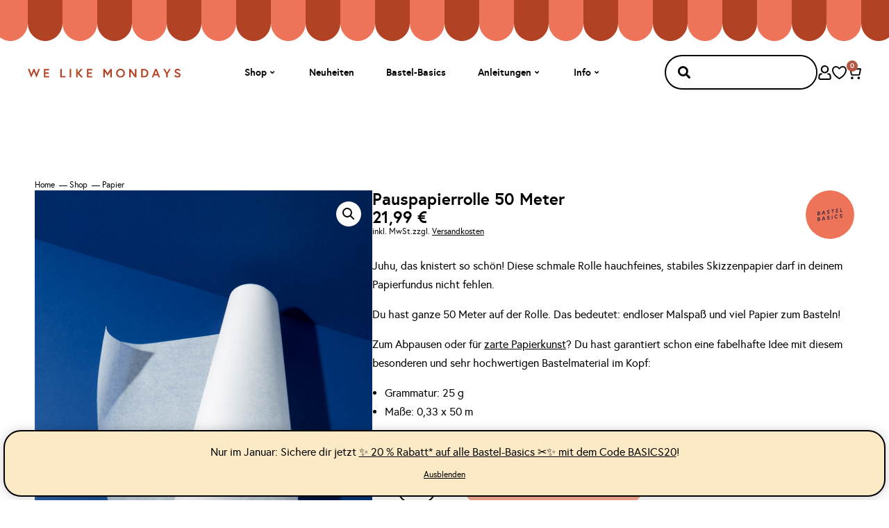

--- FILE ---
content_type: text/html; charset=UTF-8
request_url: https://www.wlkmndys.com/produkt/pauspapierrolle/
body_size: 71727
content:
<!doctype html>
<html lang="de">
<head>
	<meta charset="UTF-8">
	<meta name="viewport" content="width=device-width, initial-scale=1">
	<link rel="profile" href="https://gmpg.org/xfn/11">
	<meta name='robots' content='index, follow, max-image-preview:large, max-snippet:-1, max-video-preview:-1' />
	<style>img:is([sizes="auto" i], [sizes^="auto," i]) { contain-intrinsic-size: 3000px 1500px }</style>
	
	<!-- This site is optimized with the Yoast SEO plugin v26.8 - https://yoast.com/product/yoast-seo-wordpress/ -->
	<title>Pauspapierrolle 50 Meter</title>
<link crossorigin data-rocket-preconnect href="https://ct.pinterest.com" rel="preconnect">
<link crossorigin data-rocket-preconnect href="https://s.pinimg.com" rel="preconnect">
<link crossorigin data-rocket-preconnect href="https://assets.mailerlite.com" rel="preconnect">
<link crossorigin data-rocket-preconnect href="https://capi-automation.s3.us-east-2.amazonaws.com" rel="preconnect">
<link crossorigin data-rocket-preconnect href="https://js.stripe.com" rel="preconnect"><link rel="preload" data-rocket-preload as="image" href="https://www.wlkmndys.com/wp-content/uploads/2023/01/MA-2534-transparentpapier-rolle.jpg" fetchpriority="high">
	<link rel="canonical" href="https://www.wlkmndys.com/produkt/pauspapierrolle/" />
	<meta property="og:locale" content="de_DE" />
	<meta property="og:type" content="article" />
	<meta property="og:title" content="Pauspapierrolle 50 Meter" />
	<meta property="og:description" content="Juhu, das knistert so schön! Diese schmale Rolle hauchfeines, stabiles Skizzenpapier darf in deinem Papierfundus nicht fehlen.  Du hast ganze 50 Meter auf der Rolle. Das bedeutet: endloser Malspaß und viel Papier zum Basteln!  Zum Abpausen oder für zarte Papierkunst? Du hast garantiert schon eine fabelhafte Idee mit diesem besonderen und sehr hochwertigen Bastelmaterial im Kopf:   Grammatur: 25 g  Maße: 0,33 x 50 m" />
	<meta property="og:url" content="https://www.wlkmndys.com/produkt/pauspapierrolle/" />
	<meta property="og:site_name" content="WE LIKE MONDAYS" />
	<meta property="article:publisher" content="https://www.facebook.com/wlkmndys" />
	<meta property="article:modified_time" content="2026-01-25T15:20:06+00:00" />
	<meta property="og:image" content="https://www.wlkmndys.com/wp-content/uploads/2023/01/MA-2534-transparentpapier-rolle.jpg" />
	<meta property="og:image:width" content="1000" />
	<meta property="og:image:height" content="1500" />
	<meta property="og:image:type" content="image/jpeg" />
	<meta name="twitter:card" content="summary_large_image" />
	<meta name="twitter:label1" content="Geschätzte Lesezeit" />
	<meta name="twitter:data1" content="1 Minute" />
	<script type="application/ld+json" class="yoast-schema-graph">{"@context":"https://schema.org","@graph":[{"@type":"WebPage","@id":"https://www.wlkmndys.com/produkt/pauspapierrolle/","url":"https://www.wlkmndys.com/produkt/pauspapierrolle/","name":"Pauspapierrolle 50 Meter","isPartOf":{"@id":"https://www.wlkmndys.com/#website"},"primaryImageOfPage":{"@id":"https://www.wlkmndys.com/produkt/pauspapierrolle/#primaryimage"},"image":{"@id":"https://www.wlkmndys.com/produkt/pauspapierrolle/#primaryimage"},"thumbnailUrl":"https://www.wlkmndys.com/wp-content/uploads/2023/01/MA-2534-transparentpapier-rolle.jpg","datePublished":"2023-01-24T20:37:09+00:00","dateModified":"2026-01-25T15:20:06+00:00","breadcrumb":{"@id":"https://www.wlkmndys.com/produkt/pauspapierrolle/#breadcrumb"},"inLanguage":"de","potentialAction":[{"@type":"ReadAction","target":["https://www.wlkmndys.com/produkt/pauspapierrolle/"]}]},{"@type":"ImageObject","inLanguage":"de","@id":"https://www.wlkmndys.com/produkt/pauspapierrolle/#primaryimage","url":"https://www.wlkmndys.com/wp-content/uploads/2023/01/MA-2534-transparentpapier-rolle.jpg","contentUrl":"https://www.wlkmndys.com/wp-content/uploads/2023/01/MA-2534-transparentpapier-rolle.jpg","width":1000,"height":1500,"caption":"Pauspapierrolle Hahnemühle"},{"@type":"BreadcrumbList","@id":"https://www.wlkmndys.com/produkt/pauspapierrolle/#breadcrumb","itemListElement":[{"@type":"ListItem","position":1,"name":"Home","item":"https://www.wlkmndys.com/"},{"@type":"ListItem","position":2,"name":"Shop","item":"https://www.wlkmndys.com/diy-shop/"},{"@type":"ListItem","position":3,"name":"Papier","item":"https://www.wlkmndys.com/produkt-kategorie/papier/"},{"@type":"ListItem","position":4,"name":"Pauspapierrolle 50 Meter"}]},{"@type":"WebSite","@id":"https://www.wlkmndys.com/#website","url":"https://www.wlkmndys.com/","name":"WE LIKE MONDAYS","description":"DIY Blog &amp; Shop","publisher":{"@id":"https://www.wlkmndys.com/#organization"},"potentialAction":[{"@type":"SearchAction","target":{"@type":"EntryPoint","urlTemplate":"https://www.wlkmndys.com/?s={search_term_string}"},"query-input":{"@type":"PropertyValueSpecification","valueRequired":true,"valueName":"search_term_string"}}],"inLanguage":"de"},{"@type":"Organization","@id":"https://www.wlkmndys.com/#organization","name":"WE LIKE MONDAYS","url":"https://www.wlkmndys.com/","logo":{"@type":"ImageObject","inLanguage":"de","@id":"https://www.wlkmndys.com/#/schema/logo/image/","url":"https://www.wlkmndys.com/wp-content/uploads/2021/04/WE-LIKE-MONDAYS-logo.png","contentUrl":"https://www.wlkmndys.com/wp-content/uploads/2021/04/WE-LIKE-MONDAYS-logo.png","width":253,"height":98,"caption":"WE LIKE MONDAYS"},"image":{"@id":"https://www.wlkmndys.com/#/schema/logo/image/"},"sameAs":["https://www.facebook.com/wlkmndys","https://www.instagram.com/wlkmndys","https://www.pinterest.com/welikemondays/"]}]}</script>
	<!-- / Yoast SEO plugin. -->


<link rel='dns-prefetch' href='//www.googletagmanager.com' />
<link rel='dns-prefetch' href='//capi-automation.s3.us-east-2.amazonaws.com' />

<link rel="alternate" type="application/rss+xml" title="WE LIKE MONDAYS &raquo; Feed" href="https://www.wlkmndys.com/feed/" />
<link rel="alternate" type="application/rss+xml" title="WE LIKE MONDAYS &raquo; Kommentar-Feed" href="https://www.wlkmndys.com/comments/feed/" />
<style id='wp-emoji-styles-inline-css'>

	img.wp-smiley, img.emoji {
		display: inline !important;
		border: none !important;
		box-shadow: none !important;
		height: 1em !important;
		width: 1em !important;
		margin: 0 0.07em !important;
		vertical-align: -0.1em !important;
		background: none !important;
		padding: 0 !important;
	}
</style>
<link rel='stylesheet' id='wp-block-library-css' href='https://www.wlkmndys.com/wp-includes/css/dist/block-library/style.min.css?ver=6.8.3' media='all' />
<style id='safe-svg-svg-icon-style-inline-css'>
.safe-svg-cover{text-align:center}.safe-svg-cover .safe-svg-inside{display:inline-block;max-width:100%}.safe-svg-cover svg{fill:currentColor;height:100%;max-height:100%;max-width:100%;width:100%}

</style>
<style id='global-styles-inline-css'>
:root{--wp--preset--aspect-ratio--square: 1;--wp--preset--aspect-ratio--4-3: 4/3;--wp--preset--aspect-ratio--3-4: 3/4;--wp--preset--aspect-ratio--3-2: 3/2;--wp--preset--aspect-ratio--2-3: 2/3;--wp--preset--aspect-ratio--16-9: 16/9;--wp--preset--aspect-ratio--9-16: 9/16;--wp--preset--color--black: #000000;--wp--preset--color--cyan-bluish-gray: #abb8c3;--wp--preset--color--white: #ffffff;--wp--preset--color--pale-pink: #f78da7;--wp--preset--color--vivid-red: #cf2e2e;--wp--preset--color--luminous-vivid-orange: #ff6900;--wp--preset--color--luminous-vivid-amber: #fcb900;--wp--preset--color--light-green-cyan: #7bdcb5;--wp--preset--color--vivid-green-cyan: #00d084;--wp--preset--color--pale-cyan-blue: #8ed1fc;--wp--preset--color--vivid-cyan-blue: #0693e3;--wp--preset--color--vivid-purple: #9b51e0;--wp--preset--gradient--vivid-cyan-blue-to-vivid-purple: linear-gradient(135deg,rgba(6,147,227,1) 0%,rgb(155,81,224) 100%);--wp--preset--gradient--light-green-cyan-to-vivid-green-cyan: linear-gradient(135deg,rgb(122,220,180) 0%,rgb(0,208,130) 100%);--wp--preset--gradient--luminous-vivid-amber-to-luminous-vivid-orange: linear-gradient(135deg,rgba(252,185,0,1) 0%,rgba(255,105,0,1) 100%);--wp--preset--gradient--luminous-vivid-orange-to-vivid-red: linear-gradient(135deg,rgba(255,105,0,1) 0%,rgb(207,46,46) 100%);--wp--preset--gradient--very-light-gray-to-cyan-bluish-gray: linear-gradient(135deg,rgb(238,238,238) 0%,rgb(169,184,195) 100%);--wp--preset--gradient--cool-to-warm-spectrum: linear-gradient(135deg,rgb(74,234,220) 0%,rgb(151,120,209) 20%,rgb(207,42,186) 40%,rgb(238,44,130) 60%,rgb(251,105,98) 80%,rgb(254,248,76) 100%);--wp--preset--gradient--blush-light-purple: linear-gradient(135deg,rgb(255,206,236) 0%,rgb(152,150,240) 100%);--wp--preset--gradient--blush-bordeaux: linear-gradient(135deg,rgb(254,205,165) 0%,rgb(254,45,45) 50%,rgb(107,0,62) 100%);--wp--preset--gradient--luminous-dusk: linear-gradient(135deg,rgb(255,203,112) 0%,rgb(199,81,192) 50%,rgb(65,88,208) 100%);--wp--preset--gradient--pale-ocean: linear-gradient(135deg,rgb(255,245,203) 0%,rgb(182,227,212) 50%,rgb(51,167,181) 100%);--wp--preset--gradient--electric-grass: linear-gradient(135deg,rgb(202,248,128) 0%,rgb(113,206,126) 100%);--wp--preset--gradient--midnight: linear-gradient(135deg,rgb(2,3,129) 0%,rgb(40,116,252) 100%);--wp--preset--font-size--small: 13px;--wp--preset--font-size--medium: 20px;--wp--preset--font-size--large: 36px;--wp--preset--font-size--x-large: 42px;--wp--preset--spacing--20: 0.44rem;--wp--preset--spacing--30: 0.67rem;--wp--preset--spacing--40: 1rem;--wp--preset--spacing--50: 1.5rem;--wp--preset--spacing--60: 2.25rem;--wp--preset--spacing--70: 3.38rem;--wp--preset--spacing--80: 5.06rem;--wp--preset--shadow--natural: 6px 6px 9px rgba(0, 0, 0, 0.2);--wp--preset--shadow--deep: 12px 12px 50px rgba(0, 0, 0, 0.4);--wp--preset--shadow--sharp: 6px 6px 0px rgba(0, 0, 0, 0.2);--wp--preset--shadow--outlined: 6px 6px 0px -3px rgba(255, 255, 255, 1), 6px 6px rgba(0, 0, 0, 1);--wp--preset--shadow--crisp: 6px 6px 0px rgba(0, 0, 0, 1);}:root { --wp--style--global--content-size: 800px;--wp--style--global--wide-size: 1200px; }:where(body) { margin: 0; }.wp-site-blocks > .alignleft { float: left; margin-right: 2em; }.wp-site-blocks > .alignright { float: right; margin-left: 2em; }.wp-site-blocks > .aligncenter { justify-content: center; margin-left: auto; margin-right: auto; }:where(.wp-site-blocks) > * { margin-block-start: 24px; margin-block-end: 0; }:where(.wp-site-blocks) > :first-child { margin-block-start: 0; }:where(.wp-site-blocks) > :last-child { margin-block-end: 0; }:root { --wp--style--block-gap: 24px; }:root :where(.is-layout-flow) > :first-child{margin-block-start: 0;}:root :where(.is-layout-flow) > :last-child{margin-block-end: 0;}:root :where(.is-layout-flow) > *{margin-block-start: 24px;margin-block-end: 0;}:root :where(.is-layout-constrained) > :first-child{margin-block-start: 0;}:root :where(.is-layout-constrained) > :last-child{margin-block-end: 0;}:root :where(.is-layout-constrained) > *{margin-block-start: 24px;margin-block-end: 0;}:root :where(.is-layout-flex){gap: 24px;}:root :where(.is-layout-grid){gap: 24px;}.is-layout-flow > .alignleft{float: left;margin-inline-start: 0;margin-inline-end: 2em;}.is-layout-flow > .alignright{float: right;margin-inline-start: 2em;margin-inline-end: 0;}.is-layout-flow > .aligncenter{margin-left: auto !important;margin-right: auto !important;}.is-layout-constrained > .alignleft{float: left;margin-inline-start: 0;margin-inline-end: 2em;}.is-layout-constrained > .alignright{float: right;margin-inline-start: 2em;margin-inline-end: 0;}.is-layout-constrained > .aligncenter{margin-left: auto !important;margin-right: auto !important;}.is-layout-constrained > :where(:not(.alignleft):not(.alignright):not(.alignfull)){max-width: var(--wp--style--global--content-size);margin-left: auto !important;margin-right: auto !important;}.is-layout-constrained > .alignwide{max-width: var(--wp--style--global--wide-size);}body .is-layout-flex{display: flex;}.is-layout-flex{flex-wrap: wrap;align-items: center;}.is-layout-flex > :is(*, div){margin: 0;}body .is-layout-grid{display: grid;}.is-layout-grid > :is(*, div){margin: 0;}body{padding-top: 0px;padding-right: 0px;padding-bottom: 0px;padding-left: 0px;}a:where(:not(.wp-element-button)){text-decoration: underline;}:root :where(.wp-element-button, .wp-block-button__link){background-color: #32373c;border-width: 0;color: #fff;font-family: inherit;font-size: inherit;line-height: inherit;padding: calc(0.667em + 2px) calc(1.333em + 2px);text-decoration: none;}.has-black-color{color: var(--wp--preset--color--black) !important;}.has-cyan-bluish-gray-color{color: var(--wp--preset--color--cyan-bluish-gray) !important;}.has-white-color{color: var(--wp--preset--color--white) !important;}.has-pale-pink-color{color: var(--wp--preset--color--pale-pink) !important;}.has-vivid-red-color{color: var(--wp--preset--color--vivid-red) !important;}.has-luminous-vivid-orange-color{color: var(--wp--preset--color--luminous-vivid-orange) !important;}.has-luminous-vivid-amber-color{color: var(--wp--preset--color--luminous-vivid-amber) !important;}.has-light-green-cyan-color{color: var(--wp--preset--color--light-green-cyan) !important;}.has-vivid-green-cyan-color{color: var(--wp--preset--color--vivid-green-cyan) !important;}.has-pale-cyan-blue-color{color: var(--wp--preset--color--pale-cyan-blue) !important;}.has-vivid-cyan-blue-color{color: var(--wp--preset--color--vivid-cyan-blue) !important;}.has-vivid-purple-color{color: var(--wp--preset--color--vivid-purple) !important;}.has-black-background-color{background-color: var(--wp--preset--color--black) !important;}.has-cyan-bluish-gray-background-color{background-color: var(--wp--preset--color--cyan-bluish-gray) !important;}.has-white-background-color{background-color: var(--wp--preset--color--white) !important;}.has-pale-pink-background-color{background-color: var(--wp--preset--color--pale-pink) !important;}.has-vivid-red-background-color{background-color: var(--wp--preset--color--vivid-red) !important;}.has-luminous-vivid-orange-background-color{background-color: var(--wp--preset--color--luminous-vivid-orange) !important;}.has-luminous-vivid-amber-background-color{background-color: var(--wp--preset--color--luminous-vivid-amber) !important;}.has-light-green-cyan-background-color{background-color: var(--wp--preset--color--light-green-cyan) !important;}.has-vivid-green-cyan-background-color{background-color: var(--wp--preset--color--vivid-green-cyan) !important;}.has-pale-cyan-blue-background-color{background-color: var(--wp--preset--color--pale-cyan-blue) !important;}.has-vivid-cyan-blue-background-color{background-color: var(--wp--preset--color--vivid-cyan-blue) !important;}.has-vivid-purple-background-color{background-color: var(--wp--preset--color--vivid-purple) !important;}.has-black-border-color{border-color: var(--wp--preset--color--black) !important;}.has-cyan-bluish-gray-border-color{border-color: var(--wp--preset--color--cyan-bluish-gray) !important;}.has-white-border-color{border-color: var(--wp--preset--color--white) !important;}.has-pale-pink-border-color{border-color: var(--wp--preset--color--pale-pink) !important;}.has-vivid-red-border-color{border-color: var(--wp--preset--color--vivid-red) !important;}.has-luminous-vivid-orange-border-color{border-color: var(--wp--preset--color--luminous-vivid-orange) !important;}.has-luminous-vivid-amber-border-color{border-color: var(--wp--preset--color--luminous-vivid-amber) !important;}.has-light-green-cyan-border-color{border-color: var(--wp--preset--color--light-green-cyan) !important;}.has-vivid-green-cyan-border-color{border-color: var(--wp--preset--color--vivid-green-cyan) !important;}.has-pale-cyan-blue-border-color{border-color: var(--wp--preset--color--pale-cyan-blue) !important;}.has-vivid-cyan-blue-border-color{border-color: var(--wp--preset--color--vivid-cyan-blue) !important;}.has-vivid-purple-border-color{border-color: var(--wp--preset--color--vivid-purple) !important;}.has-vivid-cyan-blue-to-vivid-purple-gradient-background{background: var(--wp--preset--gradient--vivid-cyan-blue-to-vivid-purple) !important;}.has-light-green-cyan-to-vivid-green-cyan-gradient-background{background: var(--wp--preset--gradient--light-green-cyan-to-vivid-green-cyan) !important;}.has-luminous-vivid-amber-to-luminous-vivid-orange-gradient-background{background: var(--wp--preset--gradient--luminous-vivid-amber-to-luminous-vivid-orange) !important;}.has-luminous-vivid-orange-to-vivid-red-gradient-background{background: var(--wp--preset--gradient--luminous-vivid-orange-to-vivid-red) !important;}.has-very-light-gray-to-cyan-bluish-gray-gradient-background{background: var(--wp--preset--gradient--very-light-gray-to-cyan-bluish-gray) !important;}.has-cool-to-warm-spectrum-gradient-background{background: var(--wp--preset--gradient--cool-to-warm-spectrum) !important;}.has-blush-light-purple-gradient-background{background: var(--wp--preset--gradient--blush-light-purple) !important;}.has-blush-bordeaux-gradient-background{background: var(--wp--preset--gradient--blush-bordeaux) !important;}.has-luminous-dusk-gradient-background{background: var(--wp--preset--gradient--luminous-dusk) !important;}.has-pale-ocean-gradient-background{background: var(--wp--preset--gradient--pale-ocean) !important;}.has-electric-grass-gradient-background{background: var(--wp--preset--gradient--electric-grass) !important;}.has-midnight-gradient-background{background: var(--wp--preset--gradient--midnight) !important;}.has-small-font-size{font-size: var(--wp--preset--font-size--small) !important;}.has-medium-font-size{font-size: var(--wp--preset--font-size--medium) !important;}.has-large-font-size{font-size: var(--wp--preset--font-size--large) !important;}.has-x-large-font-size{font-size: var(--wp--preset--font-size--x-large) !important;}
:root :where(.wp-block-pullquote){font-size: 1.5em;line-height: 1.6;}
</style>
<link data-minify="1" rel='stylesheet' id='smntcswcqb-style-css' href='https://www.wlkmndys.com/wp-content/cache/min/1/wp-content/plugins/smntcs-woocommerce-quantity-buttons/style.css?ver=1769402454' media='screen' />
<link rel='stylesheet' id='photoswipe-css' href='https://www.wlkmndys.com/wp-content/plugins/woocommerce/assets/css/photoswipe/photoswipe.min.css?ver=10.4.3' media='all' />
<link rel='stylesheet' id='photoswipe-default-skin-css' href='https://www.wlkmndys.com/wp-content/plugins/woocommerce/assets/css/photoswipe/default-skin/default-skin.min.css?ver=10.4.3' media='all' />
<link data-minify="1" rel='stylesheet' id='woocommerce-layout-css' href='https://www.wlkmndys.com/wp-content/cache/min/1/wp-content/plugins/woocommerce/assets/css/woocommerce-layout.css?ver=1769402454' media='all' />
<link data-minify="1" rel='stylesheet' id='woocommerce-smallscreen-css' href='https://www.wlkmndys.com/wp-content/cache/min/1/wp-content/plugins/woocommerce/assets/css/woocommerce-smallscreen.css?ver=1769402454' media='only screen and (max-width: 768px)' />
<link data-minify="1" rel='stylesheet' id='woocommerce-general-css' href='https://www.wlkmndys.com/wp-content/cache/min/1/wp-content/plugins/woocommerce/assets/css/woocommerce.css?ver=1769402454' media='all' />
<style id='woocommerce-inline-inline-css'>
.woocommerce form .form-row .required { visibility: visible; }
</style>
<link data-minify="1" rel='stylesheet' id='dashicons-css' href='https://www.wlkmndys.com/wp-content/cache/min/1/wp-includes/css/dashicons.min.css?ver=1769402454' media='all' />
<link data-minify="1" rel='stylesheet' id='woocommerce-addons-css-css' href='https://www.wlkmndys.com/wp-content/cache/min/1/wp-content/plugins/woocommerce-product-addons/assets/css/frontend/frontend.css?ver=1769402454' media='all' />
<link data-minify="1" rel='stylesheet' id='swatches-and-photos-css' href='https://www.wlkmndys.com/wp-content/cache/min/1/wp-content/plugins/woocommerce-variation-swatches-and-photos/assets/css/swatches-and-photos.css?ver=1769402454' media='all' />
<link rel='preload' as='font' type='font/woff2' crossorigin='anonymous' id='tinvwl-webfont-font-css' href='https://www.wlkmndys.com/wp-content/plugins/ti-woocommerce-wishlist/assets/fonts/tinvwl-webfont.woff2?ver=xu2uyi' media='all' />
<link data-minify="1" rel='stylesheet' id='tinvwl-webfont-css' href='https://www.wlkmndys.com/wp-content/cache/min/1/wp-content/plugins/ti-woocommerce-wishlist/assets/css/webfont.min.css?ver=1769402454' media='all' />
<link rel='stylesheet' id='tinvwl-css' href='https://www.wlkmndys.com/wp-content/plugins/ti-woocommerce-wishlist/assets/css/public.min.css?ver=2.11.1' media='all' />
<link data-minify="1" rel='stylesheet' id='hello-elementor-css' href='https://www.wlkmndys.com/wp-content/cache/min/1/wp-content/themes/hello-elementor/assets/css/reset.css?ver=1769402454' media='all' />
<link data-minify="1" rel='stylesheet' id='hello-elementor-theme-style-css' href='https://www.wlkmndys.com/wp-content/cache/min/1/wp-content/themes/hello-elementor/assets/css/theme.css?ver=1769402454' media='all' />
<link data-minify="1" rel='stylesheet' id='hello-elementor-header-footer-css' href='https://www.wlkmndys.com/wp-content/cache/min/1/wp-content/themes/hello-elementor/assets/css/header-footer.css?ver=1769402454' media='all' />
<link rel='stylesheet' id='elementor-frontend-css' href='https://www.wlkmndys.com/wp-content/plugins/elementor/assets/css/frontend.min.css?ver=3.34.1' media='all' />
<style id='elementor-frontend-inline-css'>

				.elementor-widget-woocommerce-checkout-page .woocommerce table.woocommerce-checkout-review-order-table {
				    margin: var(--sections-margin, 24px 0 24px 0);
				    padding: var(--sections-padding, 16px 16px);
				}
				.elementor-widget-woocommerce-checkout-page .woocommerce table.woocommerce-checkout-review-order-table .cart_item td.product-name {
				    padding-right: 20px;
				}
				.elementor-widget-woocommerce-checkout-page .woocommerce .woocommerce-checkout #payment {
					border: none;
					padding: 0;
				}
				.elementor-widget-woocommerce-checkout-page .woocommerce .e-checkout__order_review-2 {
					background: var(--sections-background-color, #ffffff);
				    border-radius: var(--sections-border-radius, 3px);
				    padding: var(--sections-padding, 16px 30px);
				    margin: var(--sections-margin, 0 0 24px 0);
				    border-style: var(--sections-border-type, solid);
				    border-color: var(--sections-border-color, #D5D8DC);
				    border-width: 1px;
				    display: block;
				}
				.elementor-widget-woocommerce-checkout-page .woocommerce-checkout .place-order {
					display: -webkit-box;
					display: -ms-flexbox;
					display: flex;
					-webkit-box-orient: vertical;
					-webkit-box-direction: normal;
					-ms-flex-direction: column;
					flex-direction: column;
					-ms-flex-wrap: wrap;
					flex-wrap: wrap;
					padding: 0;
					margin-bottom: 0;
					margin-top: 1em;
					-webkit-box-align: var(--place-order-title-alignment, stretch);
					-ms-flex-align: var(--place-order-title-alignment, stretch);
					align-items: var(--place-order-title-alignment, stretch); 
				}
				.elementor-widget-woocommerce-checkout-page .woocommerce-checkout #place_order {
					background-color: #5bc0de;
					width: var(--purchase-button-width, auto);
					float: none;
					color: var(--purchase-button-normal-text-color, #ffffff);
					min-height: auto;
					padding: var(--purchase-button-padding, 1em 1em);
					border-radius: var(--purchase-button-border-radius, 3px); 
		        }
		        .elementor-widget-woocommerce-checkout-page .woocommerce-checkout #place_order:hover {
					background-color: #5bc0de;
					color: var(--purchase-button-hover-text-color, #ffffff);
					border-color: var(--purchase-button-hover-border-color, #5bc0de);
					-webkit-transition-duration: var(--purchase-button-hover-transition-duration, 0.3s);
					-o-transition-duration: var(--purchase-button-hover-transition-duration, 0.3s);
					transition-duration: var(--purchase-button-hover-transition-duration, 0.3s); 
                }
			
</style>
<link rel='stylesheet' id='elementor-post-128925-css' href='https://www.wlkmndys.com/wp-content/uploads/elementor/css/post-128925.css?ver=1769402451' media='all' />
<link rel='stylesheet' id='e-sticky-css' href='https://www.wlkmndys.com/wp-content/plugins/elementor-pro/assets/css/modules/sticky.min.css?ver=3.34.0' media='all' />
<link rel='stylesheet' id='widget-nav-menu-css' href='https://www.wlkmndys.com/wp-content/plugins/elementor-pro/assets/css/widget-nav-menu.min.css?ver=3.34.0' media='all' />
<link rel='stylesheet' id='widget-search-form-css' href='https://www.wlkmndys.com/wp-content/plugins/elementor-pro/assets/css/widget-search-form.min.css?ver=3.34.0' media='all' />
<link rel='stylesheet' id='elementor-icons-shared-0-css' href='https://www.wlkmndys.com/wp-content/plugins/elementor/assets/lib/font-awesome/css/fontawesome.min.css?ver=5.15.3' media='all' />
<link data-minify="1" rel='stylesheet' id='elementor-icons-fa-solid-css' href='https://www.wlkmndys.com/wp-content/cache/min/1/wp-content/plugins/elementor/assets/lib/font-awesome/css/solid.min.css?ver=1769402454' media='all' />
<link rel='stylesheet' id='widget-image-css' href='https://www.wlkmndys.com/wp-content/plugins/elementor/assets/css/widget-image.min.css?ver=3.34.1' media='all' />
<link rel='stylesheet' id='widget-heading-css' href='https://www.wlkmndys.com/wp-content/plugins/elementor/assets/css/widget-heading.min.css?ver=3.34.1' media='all' />
<link rel='stylesheet' id='e-animation-fadeIn-css' href='https://www.wlkmndys.com/wp-content/plugins/elementor/assets/lib/animations/styles/fadeIn.min.css?ver=3.34.1' media='all' />
<link rel='stylesheet' id='widget-mega-menu-css' href='https://www.wlkmndys.com/wp-content/plugins/elementor-pro/assets/css/widget-mega-menu.min.css?ver=3.34.0' media='all' />
<link rel='stylesheet' id='widget-woocommerce-menu-cart-css' href='https://www.wlkmndys.com/wp-content/plugins/elementor-pro/assets/css/widget-woocommerce-menu-cart.min.css?ver=3.34.0' media='all' />
<link rel='stylesheet' id='widget-form-css' href='https://www.wlkmndys.com/wp-content/plugins/elementor-pro/assets/css/widget-form.min.css?ver=3.34.0' media='all' />
<link rel='stylesheet' id='widget-social-icons-css' href='https://www.wlkmndys.com/wp-content/plugins/elementor/assets/css/widget-social-icons.min.css?ver=3.34.1' media='all' />
<link rel='stylesheet' id='e-apple-webkit-css' href='https://www.wlkmndys.com/wp-content/plugins/elementor/assets/css/conditionals/apple-webkit.min.css?ver=3.34.1' media='all' />
<link rel='stylesheet' id='widget-breadcrumbs-css' href='https://www.wlkmndys.com/wp-content/plugins/elementor-pro/assets/css/widget-breadcrumbs.min.css?ver=3.34.0' media='all' />
<link rel='stylesheet' id='widget-woocommerce-product-images-css' href='https://www.wlkmndys.com/wp-content/plugins/elementor-pro/assets/css/widget-woocommerce-product-images.min.css?ver=3.34.0' media='all' />
<link rel='stylesheet' id='widget-woocommerce-product-price-css' href='https://www.wlkmndys.com/wp-content/plugins/elementor-pro/assets/css/widget-woocommerce-product-price.min.css?ver=3.34.0' media='all' />
<link rel='stylesheet' id='e-animation-slideInRight-css' href='https://www.wlkmndys.com/wp-content/plugins/elementor/assets/lib/animations/styles/slideInRight.min.css?ver=3.34.1' media='all' />
<link rel='stylesheet' id='widget-off-canvas-css' href='https://www.wlkmndys.com/wp-content/plugins/elementor-pro/assets/css/widget-off-canvas.min.css?ver=3.34.0' media='all' />
<link rel='stylesheet' id='widget-woocommerce-product-add-to-cart-css' href='https://www.wlkmndys.com/wp-content/plugins/elementor-pro/assets/css/widget-woocommerce-product-add-to-cart.min.css?ver=3.34.0' media='all' />
<link rel='stylesheet' id='widget-woocommerce-product-data-tabs-css' href='https://www.wlkmndys.com/wp-content/plugins/elementor-pro/assets/css/widget-woocommerce-product-data-tabs.min.css?ver=3.34.0' media='all' />
<link data-minify="1" rel='stylesheet' id='swiper-css' href='https://www.wlkmndys.com/wp-content/cache/min/1/wp-content/plugins/elementor/assets/lib/swiper/v8/css/swiper.min.css?ver=1769402454' media='all' />
<link rel='stylesheet' id='e-swiper-css' href='https://www.wlkmndys.com/wp-content/plugins/elementor/assets/css/conditionals/e-swiper.min.css?ver=3.34.1' media='all' />
<link rel='stylesheet' id='widget-loop-common-css' href='https://www.wlkmndys.com/wp-content/plugins/elementor-pro/assets/css/widget-loop-common.min.css?ver=3.34.0' media='all' />
<link rel='stylesheet' id='widget-loop-carousel-css' href='https://www.wlkmndys.com/wp-content/plugins/elementor-pro/assets/css/widget-loop-carousel.min.css?ver=3.34.0' media='all' />
<link rel='stylesheet' id='widget-woocommerce-products-css' href='https://www.wlkmndys.com/wp-content/plugins/elementor-pro/assets/css/widget-woocommerce-products.min.css?ver=3.34.0' media='all' />
<link data-minify="1" rel='stylesheet' id='elementor-icons-css' href='https://www.wlkmndys.com/wp-content/cache/min/1/wp-content/plugins/elementor/assets/lib/eicons/css/elementor-icons.min.css?ver=1769402454' media='all' />
<link rel='stylesheet' id='elementor-post-129012-css' href='https://www.wlkmndys.com/wp-content/uploads/elementor/css/post-129012.css?ver=1769402452' media='all' />
<link rel='stylesheet' id='elementor-post-128953-css' href='https://www.wlkmndys.com/wp-content/uploads/elementor/css/post-128953.css?ver=1769402452' media='all' />
<link rel='stylesheet' id='elementor-post-129009-css' href='https://www.wlkmndys.com/wp-content/uploads/elementor/css/post-129009.css?ver=1769402452' media='all' />
<link rel='stylesheet' id='e-woocommerce-notices-css' href='https://www.wlkmndys.com/wp-content/plugins/elementor-pro/assets/css/woocommerce-notices.min.css?ver=3.34.0' media='all' />
<link data-minify="1" rel='stylesheet' id='borlabs-cookie-custom-css' href='https://www.wlkmndys.com/wp-content/cache/min/1/wp-content/cache/borlabs-cookie/1/borlabs-cookie-1-de.css?ver=1769402454' media='all' />
<link data-minify="1" rel='stylesheet' id='wc-pb-checkout-blocks-css' href='https://www.wlkmndys.com/wp-content/cache/min/1/wp-content/plugins/woocommerce-product-bundles/assets/css/frontend/checkout-blocks.css?ver=1769402454' media='all' />
<style id='wc-pb-checkout-blocks-inline-css'>
table.wc-block-cart-items .wc-block-cart-items__row.is-bundle__meta_hidden .wc-block-components-product-details__beinhaltet, .wc-block-components-order-summary-item.is-bundle__meta_hidden .wc-block-components-product-details__beinhaltet { display:none; } table.wc-block-cart-items .wc-block-cart-items__row.is-bundle .wc-block-components-product-details__beinhaltet .wc-block-components-product-details__name, .wc-block-components-order-summary-item.is-bundle .wc-block-components-product-details__beinhaltet .wc-block-components-product-details__name { display:block; margin-bottom: 0.5em } table.wc-block-cart-items .wc-block-cart-items__row.is-bundle .wc-block-components-product-details__beinhaltet:not(:first-of-type) .wc-block-components-product-details__name, .wc-block-components-order-summary-item.is-bundle .wc-block-components-product-details__beinhaltet:not(:first-of-type) .wc-block-components-product-details__name { display:none } table.wc-block-cart-items .wc-block-cart-items__row.is-bundle .wc-block-components-product-details__beinhaltet + li:not( .wc-block-components-product-details__beinhaltet ), .wc-block-components-order-summary-item.is-bundle .wc-block-components-product-details__beinhaltet + li:not( .wc-block-components-product-details__beinhaltet ) { margin-top:0.5em }
</style>
<link rel='stylesheet' id='wcwl_frontend-css' href='https://www.wlkmndys.com/wp-content/plugins/woocommerce-waitlist/includes/css/src/wcwl_frontend.min.css?ver=2.5.0' media='all' />
<link data-minify="1" rel='stylesheet' id='woocommerce-gzd-layout-css' href='https://www.wlkmndys.com/wp-content/cache/min/1/wp-content/plugins/woocommerce-germanized/build/static/layout-styles.css?ver=1769402454' media='all' />
<style id='woocommerce-gzd-layout-inline-css'>
.woocommerce-checkout .shop_table { background-color: #fafafa; } .product p.deposit-packaging-type { font-size: 1.25em !important; } p.woocommerce-shipping-destination { display: none; }
</style>
<link rel='stylesheet' id='hello-elementor-child-style-css' href='https://www.wlkmndys.com/wp-content/themes/we-like-mondays/style.css?ver=2.0.0' media='all' />
<link data-minify="1" rel='stylesheet' id='wc-bundle-style-css' href='https://www.wlkmndys.com/wp-content/cache/min/1/wp-content/plugins/woocommerce-product-bundles/assets/css/frontend/woocommerce.css?ver=1769402454' media='all' />
<link data-minify="1" rel='stylesheet' id='elementor-icons-fa-brands-css' href='https://www.wlkmndys.com/wp-content/cache/min/1/wp-content/plugins/elementor/assets/lib/font-awesome/css/brands.min.css?ver=1769402454' media='all' />
<script type="text/template" id="tmpl-variation-template">
	<div class="woocommerce-variation-description">{{{ data.variation.variation_description }}}</div>
	<div class="woocommerce-variation-price">{{{ data.variation.price_html }}}</div>
	<div class="woocommerce-variation-availability">{{{ data.variation.availability_html }}}</div>
</script>
<script type="text/template" id="tmpl-unavailable-variation-template">
	<p role="alert">Dieses Produkt ist leider nicht verfügbar. Bitte wähle eine andere Kombination.</p>
</script>
<script id="woocommerce-google-analytics-integration-gtag-js-after">
/* Google Analytics for WooCommerce (gtag.js) */
					window.dataLayer = window.dataLayer || [];
					function gtag(){dataLayer.push(arguments);}
					// Set up default consent state.
					for ( const mode of [{"analytics_storage":"denied","ad_storage":"denied","ad_user_data":"denied","ad_personalization":"denied","region":["AT","BE","BG","HR","CY","CZ","DK","EE","FI","FR","DE","GR","HU","IS","IE","IT","LV","LI","LT","LU","MT","NL","NO","PL","PT","RO","SK","SI","ES","SE","GB","CH"]}] || [] ) {
						gtag( "consent", "default", { "wait_for_update": 500, ...mode } );
					}
					gtag("js", new Date());
					gtag("set", "developer_id.dOGY3NW", true);
					gtag("config", "G-9VQ0ZNS89W", {"track_404":true,"allow_google_signals":true,"logged_in":false,"linker":{"domains":[],"allow_incoming":true},"custom_map":{"dimension1":"logged_in"}});
</script>
<script src="https://www.wlkmndys.com/wp-includes/js/jquery/jquery.min.js?ver=3.7.1" id="jquery-core-js"></script>
<script src="https://www.wlkmndys.com/wp-includes/js/jquery/jquery-migrate.min.js?ver=3.4.1" id="jquery-migrate-js"></script>
<script src="https://www.wlkmndys.com/wp-content/plugins/woocommerce/assets/js/accounting/accounting.min.js?ver=0.4.2" id="wc-accounting-js"></script>
<script src="https://www.wlkmndys.com/wp-includes/js/underscore.min.js?ver=1.13.7" id="underscore-js"></script>
<script id="wp-util-js-extra">
var _wpUtilSettings = {"ajax":{"url":"\/wp-admin\/admin-ajax.php"}};
</script>
<script src="https://www.wlkmndys.com/wp-includes/js/wp-util.min.js?ver=6.8.3" id="wp-util-js"></script>
<script src="https://www.wlkmndys.com/wp-content/plugins/woocommerce/assets/js/jquery-blockui/jquery.blockUI.min.js?ver=2.7.0-wc.10.4.3" id="wc-jquery-blockui-js" data-wp-strategy="defer"></script>
<script id="wc-add-to-cart-variation-js-extra">
var wc_add_to_cart_variation_params = {"wc_ajax_url":"\/?wc-ajax=%%endpoint%%","i18n_no_matching_variations_text":"Es entsprechen leider keine Produkte deiner Auswahl. Bitte w\u00e4hle eine andere Kombination.","i18n_make_a_selection_text":"Bitte w\u00e4hle die Produktoptionen, bevor du den Artikel in den Warenkorb legst.","i18n_unavailable_text":"Dieses Produkt ist leider nicht verf\u00fcgbar. Bitte w\u00e4hle eine andere Kombination.","i18n_reset_alert_text":"Deine Auswahl wurde zur\u00fcckgesetzt. Bitte w\u00e4hle Produktoptionen aus, bevor du den Artikel in den Warenkorb legst."};
</script>
<script src="https://www.wlkmndys.com/wp-content/plugins/woocommerce/assets/js/frontend/add-to-cart-variation.min.js?ver=10.4.3" id="wc-add-to-cart-variation-js" data-wp-strategy="defer"></script>
<script src="https://www.wlkmndys.com/wp-content/plugins/woocommerce/assets/js/zoom/jquery.zoom.min.js?ver=1.7.21-wc.10.4.3" id="wc-zoom-js" defer data-wp-strategy="defer"></script>
<script src="https://www.wlkmndys.com/wp-content/plugins/woocommerce/assets/js/flexslider/jquery.flexslider.min.js?ver=2.7.2-wc.10.4.3" id="wc-flexslider-js" defer data-wp-strategy="defer"></script>
<script src="https://www.wlkmndys.com/wp-content/plugins/woocommerce/assets/js/photoswipe/photoswipe.min.js?ver=4.1.1-wc.10.4.3" id="wc-photoswipe-js" defer data-wp-strategy="defer"></script>
<script src="https://www.wlkmndys.com/wp-content/plugins/woocommerce/assets/js/photoswipe/photoswipe-ui-default.min.js?ver=4.1.1-wc.10.4.3" id="wc-photoswipe-ui-default-js" defer data-wp-strategy="defer"></script>
<script id="wc-single-product-js-extra">
var wc_single_product_params = {"i18n_required_rating_text":"Bitte w\u00e4hle eine Bewertung","i18n_rating_options":["1 von 5\u00a0Sternen","2 von 5\u00a0Sternen","3 von 5\u00a0Sternen","4 von 5\u00a0Sternen","5 von 5\u00a0Sternen"],"i18n_product_gallery_trigger_text":"Bildergalerie im Vollbildmodus anzeigen","review_rating_required":"yes","flexslider":{"rtl":false,"animation":"slide","smoothHeight":true,"directionNav":false,"controlNav":"thumbnails","slideshow":false,"animationSpeed":500,"animationLoop":false,"allowOneSlide":false},"zoom_enabled":"1","zoom_options":[],"photoswipe_enabled":"1","photoswipe_options":{"shareEl":false,"closeOnScroll":false,"history":false,"hideAnimationDuration":0,"showAnimationDuration":0},"flexslider_enabled":"1"};
</script>
<script src="https://www.wlkmndys.com/wp-content/plugins/woocommerce/assets/js/frontend/single-product.min.js?ver=10.4.3" id="wc-single-product-js" data-wp-strategy="defer"></script>
<script src="https://www.wlkmndys.com/wp-content/plugins/woocommerce/assets/js/js-cookie/js.cookie.min.js?ver=2.1.4-wc.10.4.3" id="wc-js-cookie-js" data-wp-strategy="defer"></script>
<script id="woocommerce-js-extra">
var woocommerce_params = {"ajax_url":"\/wp-admin\/admin-ajax.php","wc_ajax_url":"\/?wc-ajax=%%endpoint%%","i18n_password_show":"Passwort anzeigen","i18n_password_hide":"Passwort ausblenden"};
</script>
<script src="https://www.wlkmndys.com/wp-content/plugins/woocommerce/assets/js/frontend/woocommerce.min.js?ver=10.4.3" id="woocommerce-js" defer data-wp-strategy="defer"></script>
<script src="https://www.wlkmndys.com/wp-content/plugins/woocommerce/assets/js/dompurify/purify.min.js?ver=10.4.3" id="wc-dompurify-js" defer data-wp-strategy="defer"></script>
<script data-no-optimize="1" data-no-minify="1" data-cfasync="false" nowprocket src="https://www.wlkmndys.com/wp-content/cache/borlabs-cookie/1/borlabs-cookie-config-de.json.js?ver=3.3.23-203" id="borlabs-cookie-config-js"></script>
<script id="wc-gzd-unit-price-observer-queue-js-extra">
var wc_gzd_unit_price_observer_queue_params = {"ajax_url":"\/wp-admin\/admin-ajax.php","wc_ajax_url":"\/?wc-ajax=%%endpoint%%","refresh_unit_price_nonce":"2f74fcc1d4"};
</script>
<script src="https://www.wlkmndys.com/wp-content/plugins/woocommerce-germanized/build/static/unit-price-observer-queue.js?ver=3.20.5" id="wc-gzd-unit-price-observer-queue-js" data-wp-strategy="defer"></script>
<script id="wc-gzd-add-to-cart-variation-js-extra">
var wc_gzd_add_to_cart_variation_params = {"wrapper":".product","price_selector":"p.price","replace_price":"1"};
</script>
<script src="https://www.wlkmndys.com/wp-content/plugins/woocommerce-germanized/build/static/add-to-cart-variation.js?ver=3.20.5" id="wc-gzd-add-to-cart-variation-js" data-wp-strategy="defer"></script>
<script data-borlabs-cookie-script-blocker-ignore>
	window.fbqCallHistoryArguments = [];
	if (typeof fbq === 'undefined') {
		window.fbq = function() {
			window.fbqCallHistoryArguments.push(arguments);
		}
	}
</script><link rel="https://api.w.org/" href="https://www.wlkmndys.com/wp-json/" /><link rel="alternate" title="JSON" type="application/json" href="https://www.wlkmndys.com/wp-json/wp/v2/product/89518" /><link rel="EditURI" type="application/rsd+xml" title="RSD" href="https://www.wlkmndys.com/xmlrpc.php?rsd" />
<meta name="generator" content="WordPress 6.8.3" />
<meta name="generator" content="WooCommerce 10.4.3" />
<link rel='shortlink' href='https://www.wlkmndys.com/?p=89518' />
<link rel="alternate" title="oEmbed (JSON)" type="application/json+oembed" href="https://www.wlkmndys.com/wp-json/oembed/1.0/embed?url=https%3A%2F%2Fwww.wlkmndys.com%2Fprodukt%2Fpauspapierrolle%2F" />
<link rel="alternate" title="oEmbed (XML)" type="text/xml+oembed" href="https://www.wlkmndys.com/wp-json/oembed/1.0/embed?url=https%3A%2F%2Fwww.wlkmndys.com%2Fprodukt%2Fpauspapierrolle%2F&#038;format=xml" />
<!-- Stream WordPress user activity plugin v4.1.1 -->
<meta name="p:domain_verify" content="a90b088a406163355e28550082580fc1"/><meta property="og:url" content="https://www.wlkmndys.com/produkt/pauspapierrolle/" /><meta property="og:site_name" content="WE LIKE MONDAYS" /><meta property="og:type" content="og:product" /><meta property="og:title" content="Pauspapierrolle 50 Meter" /><meta property="og:image" content="https://www.wlkmndys.com/wp-content/uploads/2023/01/MA-2534-transparentpapier-rolle-683x1024.jpg" /><meta property="product:price:currency" content="EUR" /><meta property="product:price:amount" content="21.99" /><meta property="og:description" content="Juhu, das knistert so schön! Diese schmale Rolle hauchfeines, stabiles Skizzenpapier darf in deinem Papierfundus nicht fehlen.

Du hast ganze 50 Meter auf der Rolle. Das bedeutet: endloser Malspaß und viel Papier zum Basteln!

Zum Abpausen oder für zarte Papierkunst? Du hast garantiert schon eine fabelhafte Idee mit diesem besonderen und sehr hochwertigen Bastelmaterial im Kopf:

 	Grammatur: 25 g
 	Maße: 0,33 x 50 m" /><meta property="og:availability" content="instock" /><meta name="description" content="Juhu, das knistert so schön! Diese schmale Rolle hauchfeines, stabiles Skizzenpapier darf in deinem Papierfundus nicht fehlen.

Du hast ganze 50 Meter auf der Rolle. Das bedeutet: endloser Malspaß und viel Papier zum Basteln!

Zum Abpausen oder für zarte Papierkunst? Du hast garantiert schon eine fabelhafte Idee mit diesem besonderen und sehr hochwertigen Bastelmaterial im Kopf:

 	Grammatur: 25 g
 	Maße: 0,33 x 50 m">
	<noscript><style>.woocommerce-product-gallery{ opacity: 1 !important; }</style></noscript>
	<meta name="generator" content="Elementor 3.34.1; settings: css_print_method-external, google_font-disabled, font_display-swap">
<script nowprocket data-no-optimize="1" data-no-minify="1" data-cfasync="false" data-borlabs-cookie-script-blocker-ignore>
if ('{{ iab-tcf-enabled }}' === '1' && ('0' === '1' || '1' === '1')) {
    window['gtag_enable_tcf_support'] = true;
}
window.dataLayer = window.dataLayer || [];
if (typeof gtag !== 'function') {
    function gtag() {
        dataLayer.push(arguments);
    }
}
gtag('set', 'developer_id.dYjRjMm', true);
if ('0' === '1' || '1' === '1') {
    if (window.BorlabsCookieGoogleConsentModeDefaultSet !== true) {
        let getCookieValue = function (name) {
            return document.cookie.match('(^|;)\\s*' + name + '\\s*=\\s*([^;]+)')?.pop() || '';
        };
        let cookieValue = getCookieValue('borlabs-cookie-gcs');
        let consentsFromCookie = {};
        if (cookieValue !== '') {
            consentsFromCookie = JSON.parse(decodeURIComponent(cookieValue));
        }
        let defaultValues = {
            'ad_storage': 'denied',
            'ad_user_data': 'denied',
            'ad_personalization': 'denied',
            'analytics_storage': 'denied',
            'functionality_storage': 'denied',
            'personalization_storage': 'denied',
            'security_storage': 'denied',
            'wait_for_update': 500,
        };
        gtag('consent', 'default', { ...defaultValues, ...consentsFromCookie });
    }
    window.BorlabsCookieGoogleConsentModeDefaultSet = true;
    let borlabsCookieConsentChangeHandler = function () {
        window.dataLayer = window.dataLayer || [];
        if (typeof gtag !== 'function') { function gtag(){dataLayer.push(arguments);} }

        let getCookieValue = function (name) {
            return document.cookie.match('(^|;)\\s*' + name + '\\s*=\\s*([^;]+)')?.pop() || '';
        };
        let cookieValue = getCookieValue('borlabs-cookie-gcs');
        let consentsFromCookie = {};
        if (cookieValue !== '') {
            consentsFromCookie = JSON.parse(decodeURIComponent(cookieValue));
        }

        consentsFromCookie.analytics_storage = BorlabsCookie.Consents.hasConsent('woocommerce-google-analytics') ? 'granted' : 'denied';

        BorlabsCookie.CookieLibrary.setCookie(
            'borlabs-cookie-gcs',
            JSON.stringify(consentsFromCookie),
            BorlabsCookie.Settings.automaticCookieDomainAndPath.value ? '' : BorlabsCookie.Settings.cookieDomain.value,
            BorlabsCookie.Settings.cookiePath.value,
            BorlabsCookie.Cookie.getPluginCookie().expires,
            BorlabsCookie.Settings.cookieSecure.value,
            BorlabsCookie.Settings.cookieSameSite.value
        );
    }
    document.addEventListener('borlabs-cookie-consent-saved', borlabsCookieConsentChangeHandler);
    document.addEventListener('borlabs-cookie-handle-unblock', borlabsCookieConsentChangeHandler);
}
if ('0' === '1') {
    document.addEventListener('borlabs-cookie-after-init', function () {
		window.BorlabsCookie.Unblock.unblockScriptBlockerId('woocommerce-google-analytics');
	});
}
</script><script nowprocket data-no-optimize="1" data-no-minify="1" data-cfasync="false" data-borlabs-cookie-script-blocker-ignore>
if ('0' === '1' && ('0' === '1' || '1' === '1')) {
    window['gtag_enable_tcf_support'] = true;
}
window.dataLayer = window.dataLayer || [];
if (typeof gtag !== 'function') {
    function gtag() {
        dataLayer.push(arguments);
    }
}
gtag('set', 'developer_id.dYjRjMm', true);
if ('0' === '1' || '1' === '1') {
    if (window.BorlabsCookieGoogleConsentModeDefaultSet !== true) {
        let getCookieValue = function (name) {
            return document.cookie.match('(^|;)\\s*' + name + '\\s*=\\s*([^;]+)')?.pop() || '';
        };
        let cookieValue = getCookieValue('borlabs-cookie-gcs');
        let consentsFromCookie = {};
        if (cookieValue !== '') {
            consentsFromCookie = JSON.parse(decodeURIComponent(cookieValue));
        }
        let defaultValues = {
            'ad_storage': 'denied',
            'ad_user_data': 'denied',
            'ad_personalization': 'denied',
            'analytics_storage': 'denied',
            'functionality_storage': 'denied',
            'personalization_storage': 'denied',
            'security_storage': 'denied',
            'wait_for_update': 500,
        };
        gtag('consent', 'default', { ...defaultValues, ...consentsFromCookie });
    }
    window.BorlabsCookieGoogleConsentModeDefaultSet = true;
    let borlabsCookieConsentChangeHandler = function () {
        window.dataLayer = window.dataLayer || [];
        if (typeof gtag !== 'function') { function gtag(){dataLayer.push(arguments);} }

        let getCookieValue = function (name) {
            return document.cookie.match('(^|;)\\s*' + name + '\\s*=\\s*([^;]+)')?.pop() || '';
        };
        let cookieValue = getCookieValue('borlabs-cookie-gcs');
        let consentsFromCookie = {};
        if (cookieValue !== '') {
            consentsFromCookie = JSON.parse(decodeURIComponent(cookieValue));
        }

        consentsFromCookie.analytics_storage = BorlabsCookie.Consents.hasConsent('google-analytics-four') ? 'granted' : 'denied';

        BorlabsCookie.CookieLibrary.setCookie(
            'borlabs-cookie-gcs',
            JSON.stringify(consentsFromCookie),
            BorlabsCookie.Settings.automaticCookieDomainAndPath.value ? '' : BorlabsCookie.Settings.cookieDomain.value,
            BorlabsCookie.Settings.cookiePath.value,
            BorlabsCookie.Cookie.getPluginCookie().expires,
            BorlabsCookie.Settings.cookieSecure.value,
            BorlabsCookie.Settings.cookieSameSite.value
        );
    }
    document.addEventListener('borlabs-cookie-consent-saved', borlabsCookieConsentChangeHandler);
    document.addEventListener('borlabs-cookie-handle-unblock', borlabsCookieConsentChangeHandler);
}
if ('0' === '1') {
    document.addEventListener('borlabs-cookie-after-init', function () {
		window.BorlabsCookie.Unblock.unblockScriptBlockerId('google-analytics-four');
	});
}
</script>			<script data-borlabs-cookie-script-blocker-id='meta-pixel-for-woocommerce'  type="text/template">
				!function(f,b,e,v,n,t,s){n=f.fbq=function(){n.callMethod?
					n.callMethod.apply(n,arguments):n.queue.push(arguments)};if(!f._fbq)f._fbq=n;
					n.push=n;n.loaded=!0;n.version='2.0';n.queue=[];t=b.createElement(e);t.async=!0;
					t.src=v;s=b.getElementsByTagName(e)[0];s.parentNode.insertBefore(t,s)}(window,
					document,'script','https://connect.facebook.net/en_US/fbevents.js');
			</script>
			<!-- WooCommerce Facebook Integration Begin -->
			<script  type="text/javascript">

				fbq('init', '951742528640661', {}, {
    "agent": "woocommerce_6-10.4.3-3.5.15"
});

				document.addEventListener( 'DOMContentLoaded', function() {
					// Insert placeholder for events injected when a product is added to the cart through AJAX.
					document.body.insertAdjacentHTML( 'beforeend', '<div class=\"wc-facebook-pixel-event-placeholder\"></div>' );
				}, false );

			</script>
			<!-- WooCommerce Facebook Integration End -->
						<style>
				.e-con.e-parent:nth-of-type(n+4):not(.e-lazyloaded):not(.e-no-lazyload),
				.e-con.e-parent:nth-of-type(n+4):not(.e-lazyloaded):not(.e-no-lazyload) * {
					background-image: none !important;
				}
				@media screen and (max-height: 1024px) {
					.e-con.e-parent:nth-of-type(n+3):not(.e-lazyloaded):not(.e-no-lazyload),
					.e-con.e-parent:nth-of-type(n+3):not(.e-lazyloaded):not(.e-no-lazyload) * {
						background-image: none !important;
					}
				}
				@media screen and (max-height: 640px) {
					.e-con.e-parent:nth-of-type(n+2):not(.e-lazyloaded):not(.e-no-lazyload),
					.e-con.e-parent:nth-of-type(n+2):not(.e-lazyloaded):not(.e-no-lazyload) * {
						background-image: none !important;
					}
				}
			</style>
			<link rel="icon" href="https://www.wlkmndys.com/wp-content/uploads/2025/03/cropped-wlkmndys-favicon-transparent-32x32.png" sizes="32x32" />
<link rel="icon" href="https://www.wlkmndys.com/wp-content/uploads/2025/03/cropped-wlkmndys-favicon-transparent-192x192.png" sizes="192x192" />
<link rel="apple-touch-icon" href="https://www.wlkmndys.com/wp-content/uploads/2025/03/cropped-wlkmndys-favicon-transparent-180x180.png" />
<meta name="msapplication-TileImage" content="https://www.wlkmndys.com/wp-content/uploads/2025/03/cropped-wlkmndys-favicon-transparent-270x270.png" />
		<style id="wp-custom-css">
			/* Woo Tabs / Product page */

/*selector ul.tabs {
    padding-left:5px!important;
}*/

/*selector .description_tab {
    border:2px solid #000000!important;
}
selector .description_tab.active {
    border-bottom-color:#ffffff!important;
}*/
.woocommerce-Tabs-panel {
    border:2px solid #000000!important;
    margin:0!important;
    padding:30px 20px 20px!important;
}
.woocommerce-Tabs-panel > h2:first-of-type {
    display:none;
}
ul.wc-tabs {
    margin:0!important;
    padding-left:0!important;
}
ul.wc-tabs > li:not(.active) > a {
    text-decoration:underline!important;
}
.woocommerce-Tabs-panel h3 {
    font-size:16px!important;
    font-weight:bold;
}
.woocommerce-Tabs-panel a {
    text-decoration:underline;
}
/* Vertical tabs */
@media (min-width:768px) {
	.woocommerce-tabs {
		display:flex!important;
		flex-direction:row;
		gap:60px;
	}
	ul.wc-tabs {
	    flex:1 1 auto;
	}
	ul.wc-tabs > li {
		display:block!important;
		margin:0!important;
	}
	.woocommerce-tabs .wc-tabs li.active > a:after {
		content:"→";
	}
	.woocommerce-tabs ul.tabs li a, .woocommerce-tabs ul.tabs li a {
		display:block!important;
		padding:10px 18px!important;
	}
	.woocommerce div.product .woocommerce-tabs .panel {
	    width:58%;
		font-size:14px;
	}
}
@media (max-width:767px) {
	.woocommerce-tabs .wc-tabs li.active > a:after {
		content:"↓";
	}
}


/* Kasse */
.woocommerce-order-received .woocommerce-order {
	font-family:Europa;
	color:#000;
}
.woocommerce-thankyou-order-received {
	font-weight:bold;
	font-size:22px;
	margin-bottom:40px!important;
}
.woocommerce-thankyou-order-details {
	padding:25px;
	border:2px solid #000;
	border-radius:25px;
}
.woocommerce ul.order_details li {
	text-transform:none;
}

/* Order details table */
.woocommerce-order-received table.order_details {
	padding:25px;
	border:2px solid #000!important;
	border-radius:25px;
	background:none;
}
.woocommerce-order-received table.order_details a:hover {
	color:#000;
}
.woocommerce-order-received table.order_details tr, .woocommerce-order-received table.order_details td, .woocommerce-order-received table.order_details th {
	padding-top:10px!important;
	padding-bottom:10px!important;
}
.woocommerce-order-received table.order_details th, .woocommerce-order-received table.order_details td {
	color:#000!important;
}
.woocommerce-order-received table.order_details ul.wc-item-meta {
	padding:0;
	font-size:12px;
}
/* Adresses */
.woocommerce-order-received address {
	border:2px solid #000!important;
	border-radius:25px!important;
	padding:25px!important;
	height:auto!important;
	margin-bottom:30px!important;
}
/* Payments */
#order_review #payment {
	border:none;
	padding:0;
}

/***********************/
/* Post grid */ 
/***********************/

/* Individual posts */
/* Desktop & Tablet */
@media (min-width:768px) {
	.wlm-post-grid .elementor-loop-container .e-loop-item:nth-of-type(1), .wlm-post-grid .elementor-loop-container .e-loop-item:nth-of-type(13) {
		padding:0 10% 0 0!important;
	}
.wlm-post-grid .elementor-loop-container .e-loop-item:nth-of-type(2), .wlm-post-grid .elementor-loop-container .e-loop-item:nth-of-type(14) {
		padding:120px 0 0 0!important;
	}
	.wlm-post-grid .elementor-loop-container .e-loop-item:nth-of-type(3) {
		padding:0 30% 0 0!important;
	}
	.wlm-post-grid .elementor-loop-container .e-loop-item:nth-of-type(4) {
		padding:0 30% 0 0!important;
	}
	.wlm-post-grid .elementor-loop-container .e-loop-item:nth-of-type(5) {
		padding:0 30% 0 0!important;
	}
	.wlm-post-grid .elementor-loop-container .e-loop-item:nth-of-type(6) {
		padding:0 20% 0 10%!important;
	}
	.wlm-post-grid .elementor-loop-container .e-loop-item:nth-of-type(7) {
		padding:0 0 0 20%!important;
	}
	.wlm-post-grid .elementor-loop-container .e-loop-item:nth-of-type(8) {
		padding:0 0 0 20%!important;
	}
	.wlm-post-grid .elementor-loop-container .e-loop-item:nth-of-type(9) {
		padding:0 30% 0 0!important;
	}
	.wlm-post-grid .elementor-loop-container .e-loop-item:nth-of-type(10) {
		padding:0 20% 0 10%!important;
	}
	.wlm-post-grid .elementor-loop-container .e-loop-item:nth-of-type(11) {
		padding:0 10% 0 0!important;
	}
	.wlm-post-grid .elementor-loop-container .e-loop-item:nth-of-type(12) {
		padding:0 10% 0 0!important;
	}
}
/* Mobile */
@media (max-width:767px) {
	.wlm-post-grid .elementor-loop-container .e-loop-item:nth-of-type(odd) {
		padding:0 10% 0 0!important;
	}
	.wlm-post-grid .elementor-loop-container .e-loop-item:nth-of-type(even) {
		padding:0 0 0 10%!important;
	}
}
/***********************/
/* Woo Quantity Buttons */
#wlm-add-to-cart .quantity {
	display:flex;
	flex-wrap:nowrap;
	justify-content:center;
	align-items:center;
}
#wlm-add-to-cart input.wp-element-button {
	padding:5px 5px 8px 8px!important;
	height:30px;
	width:30px;
	border-radius:50%;
	line-height:11px;
	margin:0!important;
	background:#ECEDEB!important;
	border-color:#ECEDEB!important;
	text-align:center!important;
	font-size:20px!important;
	font-weight:400!important;
}
#wlm-add-to-cart input.wp-element-button:hover, input.wp-element-button:focus {
	outline:none!important;
	background:#fff!important;
	border-color:#000!important;
}

/***********************/
/* Mein Konto */
/***********************/

/* Dashboard */
.elementor-widget-woocommerce-my-account .e-my-account-tab:not(.e-my-account-tab__dashboard--custom) .woocommerce .woocommerce-MyAccount-content a {
	text-decoration:underline;
	font-family:Europa;
}
.elementor-widget-woocommerce-my-account .e-my-account-tab:not(.e-my-account-tab__dashboard--custom) .woocommerce .woocommerce-MyAccount-content a:hover {
	color:#000!important;
}

/* Anschriften */
.woocommerce-Address address {
	font-style:normal;
}

/* Regular buttons */
.woocommerce-MyAccount-content .button {
	text-decoration:none!important;
}
.woocommerce-MyAccount-content .button:hover {
	border-color:#FCEAC7!important;
  background:#FCEAC7!important;
	color:#000!important;
}

/* Small buttons */
.elementor-widget-woocommerce-my-account .e-my-account-tab:not(.e-my-account-tab__dashboard--custom) .woocommerce .shop_table .button, 
.woocommerce-MyAccount-content .sab-documents-download .button {
  border:1px solid #000!important;
  border-radius:25px;
  background:#fff;
  padding:5px 10px;
  transition:0.2s ease all;
	font-size:14px!important;
	letter-spacing:0!important;
	text-transform:none!important;
	font-weight:400!important;
	margin-right:6px;
	text-decoration:none!important;
}
.elementor-widget-woocommerce-my-account .e-my-account-tab:not(.e-my-account-tab__dashboard--custom) .woocommerce .shop_table .button:hover, 
.woocommerce-MyAccount-content .sab-documents-download .button:hover {
  border-color:#FCEAC7!important;
  background:#FCEAC7!important;
  transition:0.2s ease all;
}
/* Headings  */
.elementor-widget-woocommerce-my-account .e-my-account-tab:not(.e-my-account-tab__dashboard--custom) .woocommerce h3, 
.elementor-widget-woocommerce-my-account .e-my-account-tab:not(.e-my-account-tab__dashboard--custom) .woocommerce h2 {
	margin-bottom:15px;
}

/***********************/
/* Sitewide Section and Widget CSS */
/***********************/

/* Section overflow */
#content > .page-content > .elementor > div.e-con.e-parent {
	overflow:hidden;
}

/* Toggle / Accordion */
.wlm-toggle {
	border:2px solid #000000;
	border-radius:25px!important;
	padding:10px 15px;
}
.wlm-toggle p {
	margin-bottom:0;
}
/* Breadcrumbs */
p#breadcrumbs {
	line-height:1.3em;
}
/* Tables */
table tbody tr:hover>td, table tbody tr:hover>th {
	background:inherit;
}
/***********************/
/* Pagination */
/***********************/
.elementor-pagination .page-numbers, 
.woocommerce-pagination span.page-numbers {
	padding:2px 4px;
	border-bottom:1px solid transparent;
}
.elementor-pagination .page-numbers.prev, .elementor-pagination .page-numbers.next, 
.woocommerce-pagination span.page-numbers.prev, 
.woocommerce-pagination span.page-numbers.next {
	padding:2px 0;
}
.woocommerce-pagination .page-numbers li {
	margin:0 5px!important;
}
.elementor-pagination .page-numbers:not(.dots):hover, 
.elementor-pagination .page-numbers:not(.dots).current,
.woocommerce-pagination a.page-numbers:not(.dots):hover, 
.woocommerce-pagination span.page-numbers:not(.dots).current {
	border-bottom:1px solid #000000!important;
}

/***********************/
/* Navigation */
/***********************/

/* Grid */

@media (max-width:767px) {
	/* Container */
	#wlm-menu-container > .e-con-inner {
		display:grid!important;
		grid-template-columns:30px 30px 1fr 30px 30px;
		grid-template-rows:33px;
		align-items:center;
		gap:0px;
	}
	/* Hamburger menu */
	.wlm-mobile-menu {
		grid-column:1;
	}
	#wlm-mobile-search {
		grid-column:2;
	}
	#wlm-logo {
		grid-column:3;
	}
	#wlm-myaccount-link {
		grid-column:4;
	}
	#wlm-cart-link {
		grid-column:5;
	}
}
/* Nav background for Blog */
body.blog #wlm-nav-sticky,
body.blog #wlm-desktop-menu .e-n-menu-content > .e-con-boxed,
body.single-post #wlm-nav-sticky,
body.single-post #wlm-desktop-menu .e-n-menu-content > .e-con-boxed,  
body.category #wlm-nav-sticky,
body.category #wlm-desktop-menu .e-n-menu-content > .e-con-boxed,
/* Mobile */
body.blog .wlm-mobile-menu .elementor-nav-menu__container, 
body.single-post .wlm-mobile-menu .elementor-nav-menu__container, 
body.category .wlm-mobile-menu .elementor-nav-menu__container 
{
	background-color:#FFFAF2!important;
}

/***********************/
/* Stickers */
.sticker .elementor-widget-container:before {
	padding:0 25px 0 0;
	margin-bottom:10px;
	display:block;
	font-size:11px;
	text-transform:uppercase;
	letter-spacing:4px;
	font-weight:bold;
}
@media all and (min-width:1600px) {
	.sticker .elementor-widget-container:before {
		font-size:14px!important;
		position:absolute!important;
		top:2px!important;
		translate:-100% 0%!important;
	}
}
.sticker.sticker-shop .elementor-widget-container:before {
	content:"Shop";
	color:#000000;
}
.sticker.sticker-blog .elementor-widget-container:before {
	content:"Anleitungen";
	color:#000000;
}
.sticker.sticker-info .elementor-widget-container:before {
	content:"Info";
	color:#000000;
}
/***********************/
/* Product Archives */
/***********************/

/* Product count */
.woocommerce-result-count {
	font-size:13px;
}
.woocommerce-ordering * {
	font-size:13px;
	font-family:Europa;
}
.woocommerce-ordering select.orderby {
	border:1px solid #d9e0de;
}
/* Hover scale */
.woocommerce-loop-product__link {
	overflow:hidden;
}
.woocommerce-loop-product__link img {
	transition:all 0.3s ease;
	margin-bottom:0!important;
}
.woocommerce-loop-product__link img:hover {
	scale:1.04;
}
.woocommerce-loop-product__link h2 {
	padding-top:0!important;
}
.woocommerce-loop-product__link h2::before {
	content:"";
	width:100%;
	display:block;
	position:relative;
	height:10px;
	top:0;
	background:#fff;
}
/* Sorting / Order by */
form.woocommerce-ordering  {
	border-radius:50px;
	border:1px solid;
}

select.orderby {
	border-radius:50px;
	border-width:0 10px 0 0!important;
	border-color:#FFFFFF!important;
}

/* Sale items */
ul.products li.product .onsale, .woocommerce-page span.onsale {
	display:none!important;
}
.wc-block-grid__product-onsale {
	background:transparent;
	border:none!important;
}
.wc-block-grid__product-onsale span {
	display:none;
}
ul.products li.product.sale .size-woocommerce_thumbnail:before,
.wc-block-grid__product .wc-block-grid__product-onsale:before {
	content:"%";
	color:#ffffff;
	font-weight:bold;
	width:30px;
	height:30px;
	background:#ad4026;
	z-index:1;
	display:block;
	position:absolute!important;
	right:-8px;
	top:-8px;
	background-size:cover;
	border-radius:50%;
	font-size:18px!important;
	line-height:1.6em!important;
}
/* Regenbogen Icon */
/*ul.products li.product.product_cat-regenbogen::before {
	content:"";
	width:30px;
	height:30px;
	background-image:url(https://www.wlkmndys.com/wp-content/uploads/2023/05/rainbow-2.svg);
	z-index:10;
	display:block;
	position:absolute!important;
	right:-8px;
	top:-8px;
	background-size:cover;
	border-radius:50%;
}*/

/* Bastel Basics Icon */
ul.products li.product.product_cat-bastel-basics::before {
	content:"";
	width:45px;
	height:45px;
	background-image:url(https://www.wlkmndys.com/wp-content/uploads/2025/01/bastel-basics-03.svg);
	z-index:10;
	display:block;
	position:absolute!important;
	right:-10px;
	top:-10px;
	background-size:cover;
	border-radius:50%;
}
body.single-product .product_cat-bastel-basics h1.product_title {
	padding-right:90px!important;
}
body.single-product .product_cat-bastel-basics h1.product_title::after {
	content:"";
	width:70px;
	height:70px;
	background-image:url(https://www.wlkmndys.com/wp-content/uploads/2025/01/bastel-basics-03.svg);
	z-index:10;
	display:block;
	position:absolute!important;
	right:0px;
	top:0px;
	background-size:cover;
	border-radius:50%;
}
@media (max-width:767px) {
	body.single-product .product_cat-bastel-basics h1.product_title {
		padding-right:60px!important;
	}
	body.single-product .product_cat-bastel-basics h1.product_title::after {
		width:50px;
		height:50px;
	}
}
/****************************/
/* Sidebar: Categories */
.woo-sidebar-categories .wpf_form {
	margin:0!important;
	visibility:visible!important;
}
.woo-sidebar-categories .wpf_item_name {
	font-size:18px!important;
	border:none;
	padding:0;
}
.woo-sidebar-categories .wpf_links li {
	margin:0!important;
}
.wpf_links li {
	margin-bottom:10px!important;
}
.woo-sidebar-categories .wpf_links li a {
	padding:0 0 0px!important;
	display:inline-block;
	line-height:1.2em;
}
.woo-sidebar-categories .wpf_submenu > li a:last-child {
	margin:0!important;
}
.woo-sidebar-categories .wpf_links li a, .woo-sidebar-categories li span {
	font-size:15px;
	color:#111;
	transition:all 0.2s ease;
}
.woo-sidebar-categories .wpf_links li a:not(.sidebar-mobile-toggle):hover {
	padding-left:5px!important;
}
.woo-sidebar-categories .wpf_item_count {
	font-size:10px;
	border-radius:4px;
	background:#F8F9FA;
	padding:5px;
	margin-left:0;
}
.wpf_item .wpf_submenu {
	border:none!important;
	padding-left:15px!important;
	margin:0!important;
}
.wpf_selected {
	font-weight:600;
	color:inherit!important;
}

/***********************/
/* Product Page */
/***********************/
.product .price {
	color:#000!important;
}
/* Quantity */
input.qty {
	margin:0 5px!important;
	min-width:55px;
}
/* Hersteller und Sicherheit */
body.single-product > .elementor.type-product.product-type-bundle .hersteller-und-sicherheit {
    display:none!important;
}
/* Produkt Kurzbeschreibung Meldung/Infotext */
.woocommerce-product-details__short-description .infotext {
	background:#FFFAF2;
	border-radius:25px;
	padding:16px 16px 16px 38px;
	font-size:14px;
	line-height:1.5em;
}
.woocommerce-product-details__short-description .infotext::before {
	content:url("https://www.wlkmndys.com/wp-content/uploads/2024/04/Sicherheitshinweise-2.svg");
	margin-right:8px;
	position:absolute;
	top:18px;
	left:16px;
}

/***********************/
/* Stock / Verfügbarkeit */
.woocommerce div.product p.stock {
	font-size:12px;
}
.stock.in-stock {
	color:#468847!important;
}
.stock.out-of-stock {
	color:#b94a48!important;
}

/***********************/
/* Variations */

/* Container / Table */
table tbody>tr:nth-child(odd)>td, table tbody>tr:nth-child(odd)>th {
	background:transparent;
}
#wlm-add-to-cart form.variations_form table.variations tr {
	display:flex!important;
  flex-direction:column;
  padding:0!important;
	text-align:left;
}
#wlm-add-to-cart form.variations_form table.variations th, #wlm-add-to-cart form.variations_form table.variations td {
	padding:0 0 5px 0;
}
#wlm-add-to-cart form.variations_form table.variations tr {
	padding:10px 0 6px 0 !important;
  text-align:left;
  font-size:12px;
}
/* Reset / Leeren */
.reset_variations {
	text-decoration:underline!important;
	padding-top:3px;
	font-size:13px!important;
}
#wlm-add-to-cart .bundled_product .cart .variations a.reset_variations {
	visibility:hidden;
}

/*************************/
/* Variation swatches */
.swatch-label {
	font-size:13px!important;
}
.swatch-wrapper {
	border-radius:50%;
	overflow:hidden;
	padding:0!important;
	border:1px solid #d9e0de;
	position:relative;
}
.swatch-wrapper:hover {
	border:2px solid #000!important;
}
div.swatch-wrapper.selected {
	border:2px solid #000!important;
	position:relative;
}
div.swatch-wrapper.disabled {
	opacity:1;
}
div.swatch-wrapper.disabled:before {
	font-family:eicons;
	content:"\e87f";
	display:block;
	position:absolute;
	top:50%;
	right:50%;
	transform:translate(50%,-50%);
	font-size:20px;
	color:#000;
	opacity:1;
}
.radio-select.swatch-control ul {
	display:flex;
	flex-direction:row;
	flex-wrap:wrap;
}
.radio-select.swatch-control ul li {
	display:flex!important;
	margin-right:12px;
	line-height:1.2em;
}
.radio-select.swatch-control ul li input {
	margin:0px 6px 0 0!important;
}
.radio-select.swatch-control ul li label {
	font-size:15px;
	font-weight:400!important;
	margin:0;
}
.select.swatch-control > .select-option.swatch-wrapper {
	max-width:34px;
	max-height:34px;
	margin:0 3px 3px 0;
}
.select.swatch-control > .select-option.swatch-wrapper img {
	max-width:34px;
	max-height:34px;
}
/***********************/
/* Bundle sells & addons */
body.single-product .bundle_sells_title {
	background:#FFFAF2;
	border-radius:25px 25px 0 0;
	padding:20px 20px 5px;
}
body.single-product .bundle_sells_title h3 {
	font-size:15px!important;
}
body.single-product .bundle_sells_form {
	margin:0px 0px 30px!important;
	padding:0 20px 20px!important;
	background:#FFFAF2;
	border-radius:0 0 25px 25px;
}
div.bundled_product_summary, .woocommerce div.product.bundled_product_summary {
	border-bottom:none!important;
	padding-bottom:0!important;
	margin-bottom:10px!important;
}
body.single-product .bundle_sells_form .bundled_product_title {
	font-size:14px!important;
	margin-bottom:8px;
}
body.single-product .bundle_sells_form .bundled_product_excerpt {
	display:none;
}
body.single-product .bundled_product_summary .bundled_product_images {
	width:10%!important;
}
body.single-product .bundle_sells_form .bundled_product_summary .details {
	width:90%!important;
	padding-left:18px!important;
}
/**/
body.single-product .wc-gzd-product-addons-shopmarks {
	margin-top:0px!important;
	border-bottom:none;
}
.wc-pao-addon-wrap .wc-pao-addon-image-swatch {
	border-radius:50%;
	border:1px solid #d9e0de;
	max-height:40px!important;
	max-width:40px!important;
	outline-width:0px!important;
}
.wc-pao-addon-wrap .wc-pao-addon-image-swatch:hover {
	border:2px solid #000!important;
	outline-width:0px!important;
}
.wc-pao-addon-wrap .wc-pao-addon-image-swatch.selected {
	border:2px solid #000!important;
	position:relative;
	outline-width:0px!important;
}
/*.wc-pao-addon-wrap .wc-pao-addon-image-swatch.selected:after {
	font-family:ETmodules!important;
	font-weight:bold!important;
	content:"\4e"!important;
	display:block;
	position:absolute;
	top:50%;
	right:50%;
	transform:translate(50%,-50%);
	overflow:visible;
	font-size:24px;
	color:#ffffff;
	text-shadow:0 0 2px #000;
}*/

/*************************/
/* Product Addons */
.product .wc-pao-addons-container {
	margin-bottom:30px!important;
}
.product .wc-pao-addon-container.wc-pao-addon {
	background:#FFFAF2;
	border-radius:25px;
	padding:20px 20px 10px;
	margin-top:20px;
	margin-bottom:0px!important;
}
.product .wc-pao-addon-container.wc-pao-addon label {
	font-size:14px;
	padding-bottom:6px;
}
.wc-pao-addon .wc-pao-addon-description {
	font-size:14px;
	line-height:1.8em;
}
.single-product .wc-pao-addon-wrap {
	padding:0!important;
}
.wc-pao-addon-image-swatch {
	padding:0;
	outline:none;
	max-height:40px!important;
	overflow:hidden;
}
.wc-pao-addon-image-swatch img {
	max-width:40px!important;
	max-height:40px!important;
}
.wc-pao-addon-image-swatch:hover, .wc-pao-addon-image-swatch.selected {
	outline-color:#000000;
	outline-width:2px!important;
}
/* Quantity selector */
.wc-pao-addon .wc-pao-addon-name {
	font-weight:bold;
}
.wc-pao-addon .form-row.form-row-wide.wc-pao-addon-wrap input.wc-pao-addon-input-multiplier {
	height:38px!important;
  border-radius:0px;
  background: none!important;
  color:#000000!important;
  border-bottom:1px solid #000000!important;
  margin-bottom:10px;
  font-size:17px!important;
	border-width:0px;
	width:3.631em;
	text-align:center;
	padding:2px;
}
.wc-pao-addon .form-row.form-row-wide.wc-pao-addon-wrap input[type=number]::-webkit-inner-spin-button {
  opacity:1;
	transform:scale(1.1);
	background:red;
	position:relative;
	right:0!important;
}
/* Subtotal table */
#product-addons-total .product-addon-totals {
	padding-top:10px;
	margin-top:20px!important;
	margin-bottom:10px!important;
	border:none;
}
.product-addon-totals > ul {
	padding:0!important;
}
.product-addon-totals > ul * {
	font-weight:400!important;
	font-size:14px;
}
.single-product .wc-pao-subtotal-line .price, .single-product .wc-pao-subtotal-line .price * {
	font-size:14px!important;
	font-weight:bold!important;
}
.wc-gzd-product-addons-shopmarks {
	padding-bottom:0!important;
	margin-bottom:0!important;
}
.wc-gzd-product-addons-shopmarks .wc-gzd-additional-info {
	margin-bottom:0!important;
	padding-top:6px;
}

/***********************/
/* Bundle Product List */
#wlm-add-to-cart form.bundle_form {
	border:2px solid #000;
	border-radius:25px;
	padding:30px;
}
@media (max-width:767px) {
	#wlm-add-to-cart form.bundle_form {
		padding:15px;
	}
}
table.bundled_products th {
	font-size:12px;
	border:none!important;
	padding-top:0!important;
}
table.bundled_products .bundled_item_details_head {
	text-align:left;
	padding-left:0!important;
}

table.bundled_products td {
	background:none!important;
}
table.bundled_products tr.bundled_product {
	border:none;
}

/* Image */
table.bundled_products td.bundled_item_images_col {
	min-width:50px!important;
	max-width:80px!important;
	width:20%;
}

/* Title */
h4.bundled_product_title.product_title {
	margin-bottom:5px;
	line-height:1.1rem;
}
h4.bundled_product_title.product_title * {
	font-size:13px;
	font-weight:bold;
	color:#000;
	vertical-align:top;
}
h4.bundled_product_title.product_title .bundled_product_title_inner {
	display:inline!important;
}
.bundled_product_title_link {
	display:inline!important;
}
/* Product details */
.bundled_item_cart_details .price *, .bundled_product_optional_checkbox * {
	font-size:13px;
	color:#000;
}
/* Dropdowns */
.attribute_options .label * {
	font-size:13px!important;
}
.variations select {
	border:2px solid #000!important;
}
/* Price */
#wlm-add-to-cart .bundled_item_wrap .price {
	margin-top:10px;
}
/* Quantity */
.bundled_item_col.bundled_item_qty_col {
	padding-right:0!important;
}
.bundled_qty {
	font-size:13px!important;
	margin:0 5px!important
}

/**************************/
@media (max-width:600px) {
	.bundled_product.bundled_product_summary {
		display:grid;
		gap:10px;
		grid-template-columns:20% 1fr;
		grid-template-rows:1fr 0fr;
		margin-bottom:20px;
	}
	/* Image column */
	.bundled_product.bundled_product_summary .bundled_item_images_col {
		grid-column-start:1;
		grid-column-end:2;
		grid-row-start:1;
		/*grid-row-end:3;*/
		padding:0;
	}
	/* Details column */
	.bundled_product.bundled_product_summary .bundled_item_details_col {
		grid-column-start:2;
		grid-column-end:3;
		grid-row-start:1;
		grid-row-end:2;
		padding:0;
	}
	.reset_bundled_variations_fixed a.reset_variations {
		margin-top:0!important;
	}
	.bundled_item_cart_details p.stock {
		margin-top:0!important;
	}
	/* Quantity column */
	.bundled_product.bundled_product_summary .bundled_item_qty_col {
		grid-column-start:2;
		grid-column-end:3;
		grid-row-start:2;
		grid-row-end:3;
		padding:0;
	}
	.bundled_item_qty_col .quantity {
		justify-content:flex-start!important;
	}
}
/* Bundle price */
.bundle_price p.price {
	font-weight:bold;
}

/***********************/
/* Single Post */
/***********************/
/* Horizontal line */
.wp-block-separator {
	border-color:#A1B0AB;
	margin:50px 0!important;
}
/* Zur Anleitung Button */
.button-zur-anleitung {
	padding:20px 0 20px!important;
}
/* Yellow promo box */
.yellow-promo-box {
	background-color:#FCEAC7!important;
	border-radius:25px;
	margin-top:30px;
	border:2px solid #000
}
.yellow-promo-box .has-small-font-size {
	line-height:1.4em;
}
/* Handpicked products */
.wp-block-woocommerce-product-collection {
	padding:24px 0;
}
.wc-block-handpicked-products {
	padding:1rem 0;
}
ul.wc-block-grid__products, 
ul.wc-block-product-template {
	padding-left:0!important;
}
.wc-block-grid__product {
	text-align:left!important;
}
#wlm-blogpost-content .wc-block-grid__product .wc-block-grid__product-add-to-cart, #wlm-blogpost-content .wc-block-grid__product .wc-block-grid__product-onsale, #wlm-blogpost-content .wc-block-grid__product .wc-block-grid__product-price {
	margin:0 0 5px!important;
}
.wc-block-grid__product a {
	text-decoration:none!important;
}
.wc-block-grid__product-image {
	margin-bottom:4px!important;
}
.wc-block-grid__product-image img {
	margin:0!important;
}
.wc-block-components-product-image {
	margin-bottom:10px!important;
}
#wlm-blogpost-content .wp-block-handpicked-products .wc-block-grid__product-title, 
#wlm-blogpost-content .wc-block-product-template .wp-block-post-title {
	font-size:12px!important;
	font-weight:bold!important;
	color:#000000;
	margin-bottom:0!important;
	margin-left:0!important;
}
.wp-block-handpicked-products .wc-block-grid__product-price.price, .wc-block-product-template .wp-block-woocommerce-product-price {
	font-size:12px!important;
	font-weight:normal!important;
}
.wp-block-handpicked-products .wc-gzd-additional-info {
	display:none;
}
.wc-block-grid__product-add-to-cart a {
	border-radius:25px!important;
	font-size:12px!important;
	font-weight:400!important;
	padding:2px 14px!important;
	border:1px solid #000;
	background:transparent;
	transition:all 0.2s ease;
}
.wc-block-grid__product-add-to-cart a:hover {
	background:#FCEAC7;
	border-color:#FCEAC7;
}
.wc-block-handpicked-products.has-1-columns .wc-block-grid__products {
	justify-content:center;
}
.wc-block-handpicked-products.has-1-columns li.wc-block-grid__product {
	max-width:350px;
	border:none!important;
}
/* Materialliste */
.wp-block-columns.materialliste {
	border:2px solid #000;
	border-radius:25px;
	padding:25px;
	position:relative;
	background:#fff;
}
.materialliste-blogpost {
	border:2px solid #000;
	border-radius:25px;
	padding:25px;
	position:relative;
	background:#fff;
}
.materialliste-blogpost h2 {
	padding-top:1rem;
}
/* Suggested posts */
#wlm-blogpost-content p.post-links {
	background:#fff;
	margin-bottom:0;
	padding:25px 25px 1em;
	border-width:2px 2px 0 2px;
	border-style:solid;
	border-color:#000;
	border-radius:25px 25px 0 0;
	font-weight:bold;
}
#wlm-blogpost-content ul.post-links {
	background:#fff;
	margin-top:0;
	padding:0 25px 25px 40px!important;
	border-width:0 2px 2px 2px;
	border-style:solid;
	border-color:#000;
	border-radius:0 0 25px 25px;
}
.weitere-ideen-blogpost {
	border:2px solid #000;
	border-radius:25px;
	padding:25px;
	position:relative;
	background:#fff;
}
.weitere-ideen-blogpost h2 {
	padding-top:1rem;
}

/***********************/
/* Waitlist / Wishlist */
.wcwl_elements.bound {
	display:block!important;
	border:2px solid;
	border-radius:25px;
	padding:20px;
	background:#FFFAF2;
	margin-bottom:20px;
}
.woocommerce_waitlist.button {
	border-radius:25px!important;
	padding:15px!important;
	border:2px solid #000!important;
	color:#000!important;
	background:transparent!important;
}
.woocommerce_waitlist.button:hover {
	border-color:#FCEAC7!important;
	background:#FCEAC7!important;
}
.wcwl_optin {
	display:grid!important;
  grid-template-columns:20px 1fr;
  align-items:start;
	gap:3px;
}
.wcwl_intro p {
	margin-bottom:5px!important;
	font-weight:bold;
	line-height:1.3em;
}
.wcwl_optin input[type=checkbox] {
	margin-top:5px;
}
.wcwl_elements.bound button {
	float:none!important;
	text-wrap:wrap;
}
.wcwl_notice_dismiss {
	border:none!important;
	padding:0!important;
	background-color:transparent!important;
	top:15px;
  right:10px;
}
.wcwl_notice_dismiss:before {
	color:#000!important;
}

/***********************/
/* Product Add-Ons */
.bundle_sells_title {
	padding-top:20px!important;
}
.bundle_sells_title h3 {
	font-size:18px;
	font-weight:bold;
	
}
.bundle_sells_form {
	margin-bottom:30px!important;
}
.bundle_sells_form .bundled_product.bundled_product_summary {
	display:block;
}
.bundle_sells_form .bundled_product h4.bundled_product_title span {
	font-size:15px;
}
.bundle_sells_form .bundled_product_excerpt {
	font-size:15px;
	line-height:1.6em;
	padding-bottom:15px;
}
.bundle_sells_form .bundled_product_excerpt ul {
	padding-left:20px;
}

/*************************/
/* WooCommerce */
/*************************/
.woocommerce-message, .woocommerce-info {
	border-color:#f0735c;
}
.woocommerce-error, .woocommerce-info, .woocommerce-message {
	color:#000000;
}

/*************************/
/* Meldungen / Notices */
.e-wc-message-notice .woocommerce-message, .e-wc-message-notice .wc-block-components-notice-banner, .woocommerce-notices-wrapper .woocommerce-error {
	border-radius:25px!important;
	max-width:1200px;
  margin:auto;
}
.wc-block-components-notice-banner__content {
	display:flex;
	flex-direction:row;
	justify-content:space-between;
	gap:10px;
}
.e-woocommerce-notices-wrapper .wc-block-components-notice-banner__content a.button {
	order:2;
	text-decoration:none!important;
	color:#000000!important;
	border:2px solid #000000!important;
	border-radius:25px!important;
	padding:10px 14px!important;
  text-align:center;
}
@media (max-width:767px) {
	.wc-block-components-notice-banner__content {
		flex-direction:column;
		justify-content:flex-start;
	}
}

/*************************/
/* Warenkorb / Cart */
/*************************/
/* Fallback cart button in Mini Cart widget */
.fallback-cart-button {
	font-family:Europa;
	font-size:16px!important;
	letter-spacing:0.15em;
	line-height:1.1em;
	text-transform:uppercase;
	border:2px solid #000000!important;
	border-radius:50px!important;
	background:#ffffff!important;
	color:#000000!important;
	padding:15px!important;
	display:block;
  font-weight:bold!important;
}
.fallback-cart-button:hover {
	border-color:#FCEAC7!important;
	background:#FCEAC7!important;
}
@media (max-width:767px) {
	.fallback-cart-button {
		font-size:13px!important;
	}
}

/* Mobile product table */
@media (max-width:767px) {
	
	/* Cart item row */
	form.woocommerce-cart-form .woocommerce-cart-form__contents > tbody > tr.woocommerce-cart-form__cart-item.cart_item {
		display:grid!important;
		grid-gap:8px!important;
		grid-template-columns:10px 18% 1fr 1fr!important;
		grid-template-rows:auto auto auto 1fr !important;
		width:100%!important;
		max-width:100%!important;
	}
	form.woocommerce-cart-form .woocommerce-cart-form__contents > tbody > tr.woocommerce-cart-form__cart-item.cart_item > td {
		border:none!important;
	}
	/* Remove button */
	form.woocommerce-cart-form .woocommerce-cart-form__contents td.product-remove {
		grid-column:1!important;
		grid-row:1/3!important;
		padding:0!important;
		padding-right:0!important;
		background:none!important;
	}
	/* Product thumbnail */
	form.woocommerce-cart-form .woocommerce-cart-form__contents td.product-thumbnail {
		display:block!important;
		grid-column:2!important;
		grid-row:1/5!important;
		padding:0!important;
		border-top:none!important;
		background:none!important;
	}
	form.woocommerce-cart-form .woocommerce-cart-form__contents td.product-thumbnail:before {
		display:none;
	}
	form.woocommerce-cart-form .woocommerce-cart-form__contents td.product-thumbnail a img {
		width:100%!important;
	}
	/* Product name */
	form.woocommerce-cart-form .woocommerce-cart-form__contents td.product-name {
		grid-column-start:3!important;
		grid-column-end:5!important;
		grid-row:1!important;
		font-size:13px!important;
		padding:0!important;
		text-align:left!important;
	}
	form.woocommerce-cart-form .woocommerce-cart-form__contents td.product-name::before {
		display:none;
	}
	/* Product unit price */
	form.woocommerce-cart-form .woocommerce-cart-form__contents td.product-price {
		grid-column-start:3!important;
		grid-column-end:5!important;
		grid-row:2!important;
		font-size:12px!important;
		text-align:right!important;
		padding:0!important;
		display:flex;
		align-items:center;
		justify-content:space-between;
	}
	form.woocommerce-cart-form .woocommerce-cart-form__contents td.product-price::before {
		/*display:none;*/
		font-size:12px!important;
	}
	/* Product quantity */
	form.woocommerce-cart-form .woocommerce-cart-form__contents td.product-quantity {
		grid-column-start:3!important;
		grid-column-end:5!important;
		grid-row:3;
		padding:0!important;
		text-align:right!important;
		min-width:auto!important;
		display:flex;
		align-items:center;
		justify-content:space-between;
		font-size:12px!important;
	}
	form.woocommerce-cart-form .woocommerce-cart-form__contents td.product-quantity input.qty {
		width:60px!important;
	}
	form.woocommerce-cart-form .woocommerce-cart-form__contents td.product-quantity::before {
		/*display:none;*/
		font-size:12px!important;
	}
	form.woocommerce-cart-form .woocommerce-cart-form__contents td.product-quantity input {
		width:100%!important;
		font-size:12px!important;
		padding:10px!important;
	}
	form.woocommerce-cart-form .quantity input.qty, form.woocommerce-cart-form .quantity input.qty {
		width:auto!important;
		max-width:auto!important;
	}
	/* Product subtotal */
	form.woocommerce-cart-form .woocommerce-cart-form__contents td.product-subtotal {
		grid-column-start:3!important;
		grid-column-end:5!important;
		grid-row:4!important;
		padding:0!important;
		text-align:right!important;
		font-size:12px!important;
		display:flex;
		justify-content:space-between;
	}
	form.woocommerce-cart-form .woocommerce-cart-form__contents td.product-subtotal::before {
		/*display:none;*/
		font-size:12px!important;
	}
	/**********************/
	/* Bundle details */
	.bundled_table_item .product-remove, .bundled_table_item .product-thumbnail, .bundled_table_item .product-price, .bundled_table_item .product-subtotal {
		display:none!important;
	}
	#main-content .woocommerce-cart-form__cart-item.cart_item.bundled_table_item {
		margin:0!important;
		padding:6px 0!important;
		display:grid!important;
		grid-template-columns:20px 18% 1fr 60px!important;
	}
	form.woocommerce-cart-form .woocommerce-cart-form__contents .bundled_table_item td.product-name {
		grid-column:3;
		grid-row:1;
		align-self:center!important;
		border:none!important;
		background:#ffffff!important;
	}
	form.woocommerce-cart-form .woocommerce-cart-form__contents .bundled_table_item td.product-name p {
		padding-bottom:0!important;
	}
	form.woocommerce-cart-form .woocommerce-cart-form__contents .bundled_table_item td.product-quantity {
		grid-column:4;
		grid-row:1;;
	}
	.bundled-product-name dl.variation dt {
		display:none!important;
	}
}
form.woocommerce-cart-form .cart_item.bundled_table_item .product-thumbnail a {
	display:none
}
#main-content .bundled_table_item_indent {
	padding-left:0px!important;
}

/*************************/
/* Kasse / Checkout */
/*************************/

/* DHL Packstation Adresse */
.woocommerce form .form-row .woocommerce-input-wrapper .description::before {
	border-color:#FFFAF2 transparent transparent transparent;
}
#shipping_dhl_postnumber-description {
	display:none!important;
	color:#000000!important;
	font-family:Europa;
	background:#FFFAF2!important;
	display:block;
	border-radius:25px;
}
#shipping_dhl_postnumber-description a {
	color:#000000;
}
.dhl-parcel-finder-link {
	font-family:Europa;
	text-decoration:underline!important;
	font-size:11px;
}

/* Deine Bestellung Tabelle */
.woocommerce-checkout-review-order-table {
	background:none!important;
	padding:0!important;
}
.woocommerce-checkout-review-order-table th.product-total, 
.woocommerce-checkout-review-order-table td.product-total {
	text-align:right;
}
th.product-total {
display:none;
}
/* Deine Bestellung Totals */
.woocommerce-checkout-review-order-table tfoot td {
	text-align:right;
}
.woocommerce-shipping-totals.shipping *, tr.order-tax * {
	font-weight:400!important;
}
/* Checkboxes */
.wc-gzd-checkbox-placeholder label.woocommerce-form__label-for-checkbox {
	display:grid!important;
	grid-template-columns:20px 1fr;
	align-items: start;
}
.wc-gzd-checkbox-placeholder label.woocommerce-form__label-for-checkbox input.input-checkbox {
	margin-top:4px!important;
}
/* Coupon code field */
.coupon-error-notice {
	font-family:"Europa";
	padding-top:10px;
  margin-bottom:0;
}
/*************************/
/* TI Wishlist */
/*************************/

/* Wunschliste - Mein Konto */
.tinvwl-table-manage-list * {
	font-size:13px;
	line-height:1.6em;
}
.tinv-wishlist.woocommerce form {
	border-radius:25px!important;
	border:2px solid #000!important;
	padding:10px 10px!important;
}
table.tinvwl-table-manage-list, .tinvwl-table-manage-list td, .tinvwl-table-manage-list th {
	border:none!important;
}
.tinvwl-table-manage-list th.product-name {
	text-align:left;
}
.tinvwl-table-manage-list td:not(.product-name) {
	text-align:center!important;
}
.tinv-wishlist .product-stock p.stock {
	width:100%;
}
.tinv-wishlist .product-stock span {
	display:inline;
}
.tinv-wishlist .product-stock span i {
	margin-right:5px;
}
.tinv-wishlist .product-thumbnail {
	min-width:32px;
	width:80px;
}

/* Buttons */
.tinv-wishlist button, .tinv-wishlist .button.wc-backward, .tinvwl-table-manage-list button {
	border-radius:50px!important;
	color:#000!important;
	background:#fff!important;
	border:2px solid #000!important;
	font-size:13px!important;
	text-transform:uppercase;
	letter-spacing:2px;
	transition:all 0.3s ease;
	line-height:1.2em!important;
	text-wrap:wrap!important;
}
td.product-action button {
	text-wrap:nowrap!important;
}
.tinv-wishlist button:hover, .tinv-wishlist .button.wc-backward:hover {
	background:#FCEAC7!important;
	border-color:#FCEAC7!important;
}
.tinvwl-input-group .tinvwl-input-group-btn {
	width:50%;	
}
.tinvwl-table-manage-list #tinvwl_product_actions {
	border-radius:50px;
	height:40px!important;
}
/* Wunschliste – Produktseite */
.tinv-wishlist.tinvwl-after-add-to-cart .tinvwl_add_to_wishlist_button {
  margin-top:30px!important;
}
.wishlist-button {
	font-size:13px!important;
	padding:10px 0px!important;
	border:none!important;
}
.wishlist-button:hover {
	opacity:0.5;
}
span.tinvwl-product-stats {
	display:none;
}
/* Wunschliste – Produktlisten */
.tinv-wishlist .tinvwl_add_to_wishlist_button.tinvwl-icon-heart.no-txt {
	background:#ffffff;
	border-radius:50%;
	width:22px;
	height:22px;
}
/* Wunschliste – Hand-picked products */
.wp-block-handpicked-products .tinv-wraper.tinv-wishlist {
	display:none;
}


/*************************/
/* Footer */
/*************************/
.elementor-location-footer {
	background-image:url(https://www.wlkmndys.com/wp-content/uploads/2024/04/Vorhang-Streifen.svg);
    background-position: top center;
    background-repeat: repeat;
    background-size: 100px auto;
}

/*************************/
/* WooCommerce Mitteilung */
/*************************/
.woocommerce-store-notice, p.demo_store {
	top:auto!important;
	bottom:5px!important;
	margin:auto!important;
	position:fixed;
	width:calc(100% - 10px);
	padding:16px!important;
	background:#FCEAC7!important;
	color:#000000!important;
	font-weight:normal!important;
	font-family:Europa;
	z-index:99999999!important;
	margin:0;
	border:2px solid;
	border-radius:25px;
}
.woocommerce-store-notice, p.demo_store a {
	color:#000000!important;
}
@media (max-width:600px) {
	.woocommerce-store-notice, p.demo_store {
		font-size:14px!important;
		line-height:1.6em;
	}
}
/* Woo Shop Notice */
.woocommerce-store-notice__dismiss-link {
	font-size:12px;
	display:block;
	padding-top:6px;
}		</style>
		<noscript><style id="rocket-lazyload-nojs-css">.rll-youtube-player, [data-lazy-src]{display:none !important;}</style></noscript><meta name="generator" content="AccelerateWP 3.19.0.1-1.1-26" data-wpr-features="wpr_lazyload_images wpr_preconnect_external_domains wpr_oci wpr_minify_css wpr_desktop" /></head>
<body class="wp-singular product-template-default single single-product postid-89518 wp-custom-logo wp-embed-responsive wp-theme-hello-elementor wp-child-theme-we-like-mondays theme-hello-elementor woocommerce woocommerce-page woocommerce-demo-store woocommerce-no-js tinvwl-theme-style hello-elementor-default e-wc-error-notice e-wc-message-notice e-wc-info-notice elementor-default elementor-template-full-width elementor-kit-128925 elementor-page-129009">

<p role="complementary" aria-label="Shop-Mitteilung" class="woocommerce-store-notice demo_store" data-notice-id="7229236a0ae2c7757d036fa3f2848842" style="display:none;"><span>Nur im Januar: Sichere dir jetzt <a href="https://www.wlkmndys.com/bastel-basics-grundausstattung/">✨ 20 % Rabatt* auf alle Bastel-Basics ✂️✨ mit dem Code BASICS20</a>!</span> <a role="button" href="#" class="woocommerce-store-notice__dismiss-link">Ausblenden</a></p><style>
	#back-top-top {
		border-radius: 50%;
		bottom:80px;
		right:6px;
		position:fixed;
		z-index:100;
		opacity:100%;
		border:2px solid #000;
		background-color:#fff;
		cursor:pointer;
		transition:all 0.2s ease;
		width:38px;
		height:38px;
		display:inline-flex;
    align-items:center;
    justify-content:center;
	}
	#back-top-top:before {
		font-family:"Font Awesome 5 Free";
		font-size:18px;
		font-weight:900;
		content:"\f077";
		color:#000000;
	}
	#back-top-top:hover {
		border-color:#FCEAC7;
		background-color:#FCEAC7;
	}
	.back-to-top-hidden {
		opacity:0%!important;
	}
</style>
<span id="back-top-top" class="back-to-top-hidden"></span>
<script>
	const showOnPx = 100;
	const backToTopButton = document.querySelector("#back-top-top");

	const scrollContainer = () => {
		return document.documentElement || document.body;
	};

	const goToTop = () => {
		document.body.scrollIntoView({
			behavior: "smooth"
		});
	};

	document.addEventListener("scroll", () => {
		if (scrollContainer().scrollTop > showOnPx) {
			backToTopButton.classList.remove("back-to-top-hidden");
		} else {
			backToTopButton.classList.add("back-to-top-hidden");
		}
	});

	backToTopButton.addEventListener("click", goToTop);


</script>

<a class="skip-link screen-reader-text" href="#content">Zum Inhalt springen</a>

		<header  data-elementor-type="header" data-elementor-id="129012" class="elementor elementor-129012 elementor-location-header" data-elementor-post-type="elementor_library">
			<div class="elementor-element elementor-element-556291fb e-flex e-con-boxed e-con e-parent" data-id="556291fb" data-element_type="container" id="wlm-top-vorhang" data-settings="{&quot;background_background&quot;:&quot;classic&quot;}">
					<div  class="e-con-inner">
					</div>
				</div>
		<div class="elementor-element elementor-element-493edfc5 e-con-full e-flex e-con e-parent" data-id="493edfc5" data-element_type="container" id="wlm-vorhang-sticky" data-settings="{&quot;background_background&quot;:&quot;classic&quot;,&quot;sticky_on&quot;:[&quot;desktop&quot;],&quot;sticky&quot;:&quot;top&quot;,&quot;sticky_offset&quot;:0,&quot;sticky_effects_offset&quot;:0,&quot;sticky_anchor_link_offset&quot;:0}">
				</div>
		<div class="elementor-element elementor-element-3deb15f9 e-con-full e-flex e-con e-parent" data-id="3deb15f9" data-element_type="container" id="wlm-nav-sticky" data-settings="{&quot;background_background&quot;:&quot;classic&quot;}">
		<div  class="elementor-element elementor-element-69cdcd22 e-flex e-con-boxed e-con e-child" data-id="69cdcd22" data-element_type="container" id="wlm-menu-container">
					<div  class="e-con-inner">
				<div class="elementor-element elementor-element-24c18c5d elementor-nav-menu--stretch wlm-mobile-menu elementor-hidden-desktop elementor-nav-menu__text-align-aside elementor-nav-menu--toggle elementor-nav-menu--burger elementor-widget elementor-widget-nav-menu" data-id="24c18c5d" data-element_type="widget" data-settings="{&quot;layout&quot;:&quot;dropdown&quot;,&quot;submenu_icon&quot;:{&quot;value&quot;:&quot;&lt;i class=\&quot;fas fa-chevron-down\&quot; aria-hidden=\&quot;true\&quot;&gt;&lt;\/i&gt;&quot;,&quot;library&quot;:&quot;fa-solid&quot;},&quot;full_width&quot;:&quot;stretch&quot;,&quot;toggle&quot;:&quot;burger&quot;}" data-widget_type="nav-menu.default">
				<div class="elementor-widget-container">
							<div class="elementor-menu-toggle" role="button" tabindex="0" aria-label="Menü Umschalter" aria-expanded="false">
			<i aria-hidden="true" role="presentation" class="elementor-menu-toggle__icon--open eicon-menu-bar"></i><i aria-hidden="true" role="presentation" class="elementor-menu-toggle__icon--close eicon-close"></i>		</div>
					<nav class="elementor-nav-menu--dropdown elementor-nav-menu__container" aria-hidden="true">
				<ul id="menu-2-24c18c5d" class="elementor-nav-menu"><li class="nav-shop mega-menu first-level menu-item menu-item-type-post_type menu-item-object-page menu-item-has-children current_page_parent menu-item-40660"><a href="https://www.wlkmndys.com/diy-shop/" class="elementor-item" tabindex="-1">Shop</a>
<ul class="sub-menu elementor-nav-menu--dropdown">
	<li class="menu-item menu-item-type-post_type menu-item-object-page menu-item-129126"><a href="https://www.wlkmndys.com/diy-shop/neu-im-shop/" class="elementor-sub-item" tabindex="-1">Neuheiten</a></li>
	<li class="second-level menu-item menu-item-type-custom menu-item-object-custom menu-item-57791"><a href="https://www.wlkmndys.com/produkt-kategorie/bestseller/" class="elementor-sub-item" tabindex="-1">Bestseller</a></li>
	<li class="menu-bold menu-red menu-item menu-item-type-post_type menu-item-object-page menu-item-132512"><a href="https://www.wlkmndys.com/diy-shop/sale/" class="elementor-sub-item" tabindex="-1">Sale</a></li>
	<li class="second-level menu-item menu-item-type-custom menu-item-object-custom menu-item-40684"><a href="https://www.wlkmndys.com/produkt-kategorie/bastelbedarf-und-zubehoer/" class="elementor-sub-item" tabindex="-1">Bastelbedarf</a></li>
	<li class="second-level menu-item menu-item-type-custom menu-item-object-custom menu-item-40683"><a href="https://www.wlkmndys.com/produkt-kategorie/bastelvorlagen/" class="elementor-sub-item" tabindex="-1">Bastelvorlagen</a></li>
	<li class="second-level menu-item menu-item-type-custom menu-item-object-custom menu-item-40682"><a href="https://www.wlkmndys.com/produkt-kategorie/bastelsets/" class="elementor-sub-item" tabindex="-1">Bastelsets</a></li>
	<li class="second-level menu-item menu-item-type-custom menu-item-object-custom menu-item-40688"><a href="https://www.wlkmndys.com/produkt-kategorie/bastelwerkzeuge/" class="elementor-sub-item" tabindex="-1">Bastelwerkzeuge</a></li>
	<li class="second-level menu-item menu-item-type-custom menu-item-object-custom menu-item-40687"><a href="https://www.wlkmndys.com/produkt-kategorie/garn-baender-tapes/" class="elementor-sub-item" tabindex="-1">Garn, Bänder &#038; Tapes</a></li>
	<li class="second-level menu-item menu-item-type-custom menu-item-object-custom menu-item-40690"><a href="https://www.wlkmndys.com/produkt-kategorie/papeterie/" class="elementor-sub-item" tabindex="-1">Papeterie</a></li>
	<li class="second-level menu-item menu-item-type-custom menu-item-object-custom menu-item-40685"><a href="https://www.wlkmndys.com/produkt-kategorie/papier/" class="elementor-sub-item" tabindex="-1">Papier</a></li>
	<li class="second-level menu-item menu-item-type-custom menu-item-object-custom menu-item-40689"><a href="https://www.wlkmndys.com/produkt-kategorie/party-und-deko/" class="elementor-sub-item" tabindex="-1">Party &#038; Deko</a></li>
	<li class="menu-item menu-item-type-custom menu-item-object-custom menu-item-129127"><a href="https://www.wlkmndys.com/produkt-kategorie/schmuck/" class="elementor-sub-item" tabindex="-1">Schmuck &#038; Perlen</a></li>
	<li class="second-level menu-item menu-item-type-custom menu-item-object-custom menu-item-40686"><a href="https://www.wlkmndys.com/produkt-kategorie/stifte-und-schreibwaren/" class="elementor-sub-item" tabindex="-1">Stifte &#038; Schreibwaren</a></li>
	<li class="second-level menu-item menu-item-type-custom menu-item-object-custom menu-item-40691"><a href="https://www.wlkmndys.com/produkt-kategorie/wlkmndys-originals/" class="elementor-sub-item" tabindex="-1">We Like Mondays Originals</a></li>
	<li class="menu-item menu-item-type-custom menu-item-object-custom menu-item-129128"><a href="https://www.wlkmndys.com/produkt-kategorie/anlaesse/" class="elementor-sub-item" tabindex="-1">Bastelsaisons &#038; Anlässe</a></li>
	<li class="second-level menu-item menu-item-type-custom menu-item-object-custom menu-item-55553"><a href="https://www.wlkmndys.com/produkt-kategorie/geschenkboxen/" class="elementor-sub-item" tabindex="-1">Geschenkesets</a></li>
	<li class="second-level menu-item menu-item-type-custom menu-item-object-custom menu-item-40692"><a href="https://www.wlkmndys.com/produkt-kategorie/gutscheine/" class="elementor-sub-item" tabindex="-1">Gutscheine</a></li>
</ul>
</li>
<li class="mega-menu first-level menu-item menu-item-type-post_type menu-item-object-page menu-item-has-children menu-item-40664"><a href="https://www.wlkmndys.com/diy-blog/" class="elementor-item" tabindex="-1">Anleitungen</a>
<ul class="sub-menu elementor-nav-menu--dropdown">
	<li class="second-level menu-item menu-item-type-taxonomy menu-item-object-category menu-item-has-children menu-item-40665"><a href="https://www.wlkmndys.com/category/basteln-diy/" class="elementor-sub-item" tabindex="-1">Basteln &amp; DIY</a>
	<ul class="sub-menu elementor-nav-menu--dropdown">
		<li class="menu-item menu-item-type-taxonomy menu-item-object-category menu-item-40667"><a href="https://www.wlkmndys.com/category/basteln-diy/basteln-mit-kindern/" class="elementor-sub-item" tabindex="-1">Basteln mit Kindern</a></li>
		<li class="menu-item menu-item-type-taxonomy menu-item-object-category menu-item-40666"><a href="https://www.wlkmndys.com/category/basteln-diy/alles-aus-papier/" class="elementor-sub-item" tabindex="-1">Basteln mit Papier</a></li>
		<li class="menu-item menu-item-type-taxonomy menu-item-object-category menu-item-129124"><a href="https://www.wlkmndys.com/category/basteln-diy/batik-und-stoffe/" class="elementor-sub-item" tabindex="-1">Batik, Stoffe &amp; Co.</a></li>
		<li class="menu-item menu-item-type-taxonomy menu-item-object-category menu-item-40668"><a href="https://www.wlkmndys.com/category/basteln-diy/dekoration/" class="elementor-sub-item" tabindex="-1">Dekoration</a></li>
		<li class="menu-item menu-item-type-taxonomy menu-item-object-category menu-item-40669"><a href="https://www.wlkmndys.com/category/basteln-diy/geschenke/" class="elementor-sub-item" tabindex="-1">Geschenke</a></li>
		<li class="menu-item menu-item-type-taxonomy menu-item-object-category menu-item-40670"><a href="https://www.wlkmndys.com/category/basteln-diy/kindergeburtstag/" class="elementor-sub-item" tabindex="-1">Kindergeburtstag</a></li>
		<li class="menu-item menu-item-type-taxonomy menu-item-object-category menu-item-40671"><a href="https://www.wlkmndys.com/category/basteln-diy/kinderzimmer/" class="elementor-sub-item" tabindex="-1">Kinderzimmer</a></li>
		<li class="menu-item menu-item-type-taxonomy menu-item-object-category menu-item-129125"><a href="https://www.wlkmndys.com/category/basteln-diy/schmuck-basteln/" class="elementor-sub-item" tabindex="-1">Schmuck basteln</a></li>
		<li class="menu-item menu-item-type-taxonomy menu-item-object-category menu-item-40672"><a href="https://www.wlkmndys.com/category/basteln-diy/upcycling/" class="elementor-sub-item" tabindex="-1">Upcycling</a></li>
		<li class="menu-item menu-item-type-taxonomy menu-item-object-category menu-item-40673"><a href="https://www.wlkmndys.com/category/basteln-diy/vorlagen-zum-ausdrucken/" class="elementor-sub-item" tabindex="-1">Vorlagen zum Ausdrucken</a></li>
	</ul>
</li>
	<li class="second-level menu-item menu-item-type-taxonomy menu-item-object-category menu-item-has-children menu-item-40674"><a href="https://www.wlkmndys.com/category/saisonales/" class="elementor-sub-item" tabindex="-1">Bastelsaisons</a>
	<ul class="sub-menu elementor-nav-menu--dropdown">
		<li class="menu-item menu-item-type-taxonomy menu-item-object-category menu-item-129123"><a href="https://www.wlkmndys.com/category/saisonales/karneval-fasching/" class="elementor-sub-item" tabindex="-1">Karneval &amp; Fasching</a></li>
		<li class="menu-item menu-item-type-taxonomy menu-item-object-category menu-item-40678"><a href="https://www.wlkmndys.com/category/saisonales/ostern/" class="elementor-sub-item" tabindex="-1">Ostern</a></li>
		<li class="menu-item menu-item-type-taxonomy menu-item-object-category menu-item-40675"><a href="https://www.wlkmndys.com/category/saisonales/einschulung/" class="elementor-sub-item" tabindex="-1">Einschulung</a></li>
		<li class="menu-item menu-item-type-taxonomy menu-item-object-category menu-item-40676"><a href="https://www.wlkmndys.com/category/saisonales/halloween/" class="elementor-sub-item" tabindex="-1">Halloween</a></li>
		<li class="menu-item menu-item-type-taxonomy menu-item-object-category menu-item-40677"><a href="https://www.wlkmndys.com/category/saisonales/laternenfest-st-martin/" class="elementor-sub-item" tabindex="-1">Laternenfest St Martin</a></li>
		<li class="menu-item menu-item-type-taxonomy menu-item-object-category menu-item-40680"><a href="https://www.wlkmndys.com/category/saisonales/weihnachten/" class="elementor-sub-item" tabindex="-1">Weihnachten</a></li>
		<li class="menu-item menu-item-type-taxonomy menu-item-object-category menu-item-40679"><a href="https://www.wlkmndys.com/category/saisonales/silvester/" class="elementor-sub-item" tabindex="-1">Silvester</a></li>
	</ul>
</li>
</ul>
</li>
<li class="nav-faq menu-item menu-item-type-post_type menu-item-object-page menu-item-58767"><a href="https://www.wlkmndys.com/haeufige-fragen/" class="elementor-item" tabindex="-1">FAQ &#038; Hilfe</a></li>
<li class="nav-about menu-item menu-item-type-post_type menu-item-object-page menu-item-40663"><a href="https://www.wlkmndys.com/about/" class="elementor-item" tabindex="-1">Über uns</a></li>
<li class="nav-kontakt menu-item menu-item-type-post_type menu-item-object-page menu-item-40662"><a href="https://www.wlkmndys.com/kontakt/" class="elementor-item" tabindex="-1">Kontakt</a></li>
</ul>			</nav>
						</div>
				</div>
				<div class="elementor-element elementor-element-38893d80 elementor-search-form--skin-full_screen elementor-hidden-desktop elementor-widget elementor-widget-search-form" data-id="38893d80" data-element_type="widget" id="wlm-mobile-search" data-settings="{&quot;skin&quot;:&quot;full_screen&quot;}" data-widget_type="search-form.default">
				<div class="elementor-widget-container">
							<search role="search">
			<form class="elementor-search-form" action="https://www.wlkmndys.com" method="get">
												<div class="elementor-search-form__toggle" role="button" tabindex="0" aria-label="Suche">
					<i aria-hidden="true" class="fas fa-search"></i>				</div>
								<div class="elementor-search-form__container">
					<label class="elementor-screen-only" for="elementor-search-form-38893d80">Suche</label>

					
					<input id="elementor-search-form-38893d80" placeholder="Was suchst du?" class="elementor-search-form__input" type="search" name="s" value="">
					
					
										<div class="dialog-lightbox-close-button dialog-close-button" role="button" tabindex="0" aria-label="Schließe dieses Suchfeld.">
						<i aria-hidden="true" class="eicon-close"></i>					</div>
									</div>
			</form>
		</search>
						</div>
				</div>
				<div class="elementor-element elementor-element-264991f5 elementor-widget elementor-widget-image" data-id="264991f5" data-element_type="widget" id="wlm-logo" data-widget_type="image.default">
				<div class="elementor-widget-container">
																<a href="https://www.wlkmndys.com">
							<img width="289" height="17" src="https://www.wlkmndys.com/wp-content/uploads/2024/04/WE-LIKE-MONDAYS-logo.svg" class="attachment-full size-full wp-image-128954" alt="WE LIKE MONDAYS Logo" />								</a>
															</div>
				</div>
				<div class="elementor-element elementor-element-13560f0 elementor-hidden-tablet elementor-hidden-mobile e-n-menu-none e-full_width e-n-menu-layout-horizontal elementor-widget elementor-widget-n-menu" data-id="13560f0" data-element_type="widget" id="wlm-desktop-menu" data-settings="{&quot;menu_items&quot;:[{&quot;item_title&quot;:&quot;Shop&quot;,&quot;_id&quot;:&quot;37b78e8&quot;,&quot;item_dropdown_content&quot;:&quot;yes&quot;,&quot;__dynamic__&quot;:{&quot;item_link&quot;:&quot;[elementor-tag id=\&quot;85c19bd\&quot; name=\&quot;internal-url\&quot; settings=\&quot;%7B%22type%22%3A%22post%22%2C%22post_id%22%3A%22271%22%7D\&quot;]&quot;},&quot;item_link&quot;:{&quot;url&quot;:&quot;https:\/\/www.wlkmndys.com\/diy-shop\/&quot;,&quot;is_external&quot;:&quot;&quot;,&quot;nofollow&quot;:&quot;&quot;,&quot;custom_attributes&quot;:&quot;&quot;},&quot;item_icon&quot;:{&quot;value&quot;:&quot;&quot;,&quot;library&quot;:&quot;&quot;},&quot;item_icon_active&quot;:null,&quot;element_id&quot;:&quot;&quot;},{&quot;item_title&quot;:&quot;Neuheiten&quot;,&quot;_id&quot;:&quot;d75f43b&quot;,&quot;__dynamic__&quot;:{&quot;item_link&quot;:&quot;[elementor-tag id=\&quot;2285f16\&quot; name=\&quot;internal-url\&quot; settings=\&quot;%7B%22type%22%3A%22post%22%2C%22post_id%22%3A%2236263%22%7D\&quot;]&quot;},&quot;item_link&quot;:{&quot;url&quot;:&quot;https:\/\/www.wlkmndys.com\/diy-shop\/neu-im-shop\/&quot;,&quot;is_external&quot;:&quot;&quot;,&quot;nofollow&quot;:&quot;&quot;,&quot;custom_attributes&quot;:&quot;&quot;},&quot;item_dropdown_content&quot;:&quot;no&quot;,&quot;item_icon&quot;:{&quot;value&quot;:&quot;&quot;,&quot;library&quot;:&quot;&quot;},&quot;item_icon_active&quot;:null,&quot;element_id&quot;:&quot;&quot;},{&quot;_id&quot;:&quot;1bbed73&quot;,&quot;item_title&quot;:&quot;Bastel-Basics&quot;,&quot;element_id&quot;:&quot;menu-sale&quot;,&quot;__dynamic__&quot;:{&quot;item_link&quot;:&quot;[elementor-tag id=\&quot;acf008c\&quot; name=\&quot;internal-url\&quot; settings=\&quot;%7B%22type%22%3A%22taxonomy%22%2C%22post_id%22%3A%22132487%22%2C%22taxonomy_id%22%3A%22527%22%7D\&quot;]&quot;},&quot;item_link&quot;:{&quot;url&quot;:&quot;https:\/\/www.wlkmndys.com\/produkt-kategorie\/bastel-basics\/&quot;,&quot;is_external&quot;:&quot;&quot;,&quot;nofollow&quot;:&quot;&quot;,&quot;custom_attributes&quot;:&quot;&quot;},&quot;item_dropdown_content&quot;:&quot;no&quot;,&quot;item_icon&quot;:{&quot;value&quot;:&quot;&quot;,&quot;library&quot;:&quot;&quot;},&quot;item_icon_active&quot;:null},{&quot;item_title&quot;:&quot;Anleitungen&quot;,&quot;_id&quot;:&quot;64f2f50&quot;,&quot;item_dropdown_content&quot;:&quot;yes&quot;,&quot;__dynamic__&quot;:{&quot;item_link&quot;:&quot;[elementor-tag id=\&quot;ee36f01\&quot; name=\&quot;internal-url\&quot; settings=\&quot;%7B%22type%22%3A%22post%22%2C%22post_id%22%3A%226208%22%7D\&quot;]&quot;},&quot;item_link&quot;:{&quot;url&quot;:&quot;https:\/\/www.wlkmndys.com\/diy-blog\/&quot;,&quot;is_external&quot;:&quot;&quot;,&quot;nofollow&quot;:&quot;&quot;,&quot;custom_attributes&quot;:&quot;&quot;},&quot;item_icon&quot;:{&quot;value&quot;:&quot;&quot;,&quot;library&quot;:&quot;&quot;},&quot;item_icon_active&quot;:null,&quot;element_id&quot;:&quot;&quot;},{&quot;_id&quot;:&quot;17d8f62&quot;,&quot;item_title&quot;:&quot;Info&quot;,&quot;item_dropdown_content&quot;:&quot;yes&quot;,&quot;item_link&quot;:{&quot;url&quot;:&quot;&quot;,&quot;is_external&quot;:&quot;&quot;,&quot;nofollow&quot;:&quot;&quot;,&quot;custom_attributes&quot;:&quot;&quot;},&quot;item_icon&quot;:{&quot;value&quot;:&quot;&quot;,&quot;library&quot;:&quot;&quot;},&quot;item_icon_active&quot;:null,&quot;element_id&quot;:&quot;&quot;}],&quot;item_position_horizontal&quot;:&quot;center&quot;,&quot;open_animation&quot;:&quot;fadeIn&quot;,&quot;menu_item_title_distance_from_content&quot;:{&quot;unit&quot;:&quot;px&quot;,&quot;size&quot;:10,&quot;sizes&quot;:[]},&quot;breakpoint_selector&quot;:&quot;none&quot;,&quot;content_width&quot;:&quot;full_width&quot;,&quot;item_layout&quot;:&quot;horizontal&quot;,&quot;open_on&quot;:&quot;hover&quot;,&quot;horizontal_scroll&quot;:&quot;disable&quot;,&quot;menu_item_title_distance_from_content_tablet&quot;:{&quot;unit&quot;:&quot;px&quot;,&quot;size&quot;:&quot;&quot;,&quot;sizes&quot;:[]},&quot;menu_item_title_distance_from_content_mobile&quot;:{&quot;unit&quot;:&quot;px&quot;,&quot;size&quot;:&quot;&quot;,&quot;sizes&quot;:[]}}" data-widget_type="mega-menu.default">
				<div class="elementor-widget-container">
							<nav class="e-n-menu" data-widget-number="202" aria-label="Menu">
					<button class="e-n-menu-toggle" id="menu-toggle-202" aria-haspopup="true" aria-expanded="false" aria-controls="menubar-202" aria-label="Menü Umschalter">
			<span class="e-n-menu-toggle-icon e-open">
				<i class="eicon-menu-bar"></i>			</span>
			<span class="e-n-menu-toggle-icon e-close">
				<i class="eicon-close"></i>			</span>
		</button>
					<div class="e-n-menu-wrapper" id="menubar-202" aria-labelledby="menu-toggle-202">
				<ul class="e-n-menu-heading">
								<li class="e-n-menu-item">
				<div id="e-n-menu-title-2021" class="e-n-menu-title">
					<a class="e-n-menu-title-container e-focus e-link" href="https://www.wlkmndys.com/diy-shop/">												<span class="e-n-menu-title-text">
							Shop						</span>
					</a>											<button id="e-n-menu-dropdown-icon-2021" class="e-n-menu-dropdown-icon e-focus" data-tab-index="1" aria-haspopup="true" aria-expanded="false" aria-controls="e-n-menu-content-2021" >
							<span class="e-n-menu-dropdown-icon-opened">
								<i aria-hidden="true" class="fas fa-angle-up"></i>								<span class="elementor-screen-only">Schließe Shop</span>
							</span>
							<span class="e-n-menu-dropdown-icon-closed">
								<i aria-hidden="true" class="fas fa-angle-down"></i>								<span class="elementor-screen-only">Öffne Shop</span>
							</span>
						</button>
									</div>
									<div class="e-n-menu-content">
						<div id="e-n-menu-content-2021" data-tab-index="1" aria-labelledby="e-n-menu-dropdown-icon-2021" class="elementor-element elementor-element-89e50be e-grid e-con-boxed e-con e-child" data-id="89e50be" data-element_type="container" data-settings="{&quot;background_background&quot;:&quot;classic&quot;}">
					<div class="e-con-inner">
		<div class="elementor-element elementor-element-38f0909 e-flex e-con-boxed e-con e-child" data-id="38f0909" data-element_type="container">
					<div class="e-con-inner">
				<div class="elementor-element elementor-element-bd4d6b9 elementor-nav-menu--dropdown-none elementor-widget elementor-widget-nav-menu" data-id="bd4d6b9" data-element_type="widget" data-settings="{&quot;layout&quot;:&quot;vertical&quot;,&quot;submenu_icon&quot;:{&quot;value&quot;:&quot;&lt;i class=\&quot;\&quot; aria-hidden=\&quot;true\&quot;&gt;&lt;\/i&gt;&quot;,&quot;library&quot;:&quot;&quot;}}" data-widget_type="nav-menu.default">
				<div class="elementor-widget-container">
								<nav aria-label="Menu" class="elementor-nav-menu--main elementor-nav-menu__container elementor-nav-menu--layout-vertical e--pointer-none">
				<ul id="menu-1-bd4d6b9" class="elementor-nav-menu sm-vertical"><li class="menu-bold menu-item menu-item-type-custom menu-item-object-custom menu-item-129079"><a href="https://www.wlkmndys.com/produkt-kategorie/bastelbedarf-und-zubehoer/" class="elementor-item">Bastelmaterial</a></li>
<li class="menu-item menu-item-type-custom menu-item-object-custom menu-item-128670"><a href="https://www.wlkmndys.com/produkt-kategorie/bastelbedarf-und-zubehoer/aufkleber-und-sticker/" class="elementor-item">Aufkleber &#038; Sticker</a></li>
<li class="menu-item menu-item-type-custom menu-item-object-custom menu-item-128671"><a href="https://www.wlkmndys.com/produkt-kategorie/bastelbedarf-und-zubehoer/farben/" class="elementor-item">Farben</a></li>
<li class="menu-item menu-item-type-custom menu-item-object-custom menu-item-128672"><a href="https://www.wlkmndys.com/produkt-kategorie/bastelbedarf-und-zubehoer/garne-baender/" class="elementor-item">Garne &#038; Bänder</a></li>
<li class="menu-alle menu-item menu-item-type-custom menu-item-object-custom menu-item-128673"><a href="https://www.wlkmndys.com/produkt-kategorie/bastelbedarf-und-zubehoer/" class="elementor-item">Alle Produkte</a></li>
</ul>			</nav>
						<nav class="elementor-nav-menu--dropdown elementor-nav-menu__container" aria-hidden="true">
				<ul id="menu-2-bd4d6b9" class="elementor-nav-menu sm-vertical"><li class="menu-bold menu-item menu-item-type-custom menu-item-object-custom menu-item-129079"><a href="https://www.wlkmndys.com/produkt-kategorie/bastelbedarf-und-zubehoer/" class="elementor-item" tabindex="-1">Bastelmaterial</a></li>
<li class="menu-item menu-item-type-custom menu-item-object-custom menu-item-128670"><a href="https://www.wlkmndys.com/produkt-kategorie/bastelbedarf-und-zubehoer/aufkleber-und-sticker/" class="elementor-item" tabindex="-1">Aufkleber &#038; Sticker</a></li>
<li class="menu-item menu-item-type-custom menu-item-object-custom menu-item-128671"><a href="https://www.wlkmndys.com/produkt-kategorie/bastelbedarf-und-zubehoer/farben/" class="elementor-item" tabindex="-1">Farben</a></li>
<li class="menu-item menu-item-type-custom menu-item-object-custom menu-item-128672"><a href="https://www.wlkmndys.com/produkt-kategorie/bastelbedarf-und-zubehoer/garne-baender/" class="elementor-item" tabindex="-1">Garne &#038; Bänder</a></li>
<li class="menu-alle menu-item menu-item-type-custom menu-item-object-custom menu-item-128673"><a href="https://www.wlkmndys.com/produkt-kategorie/bastelbedarf-und-zubehoer/" class="elementor-item" tabindex="-1">Alle Produkte</a></li>
</ul>			</nav>
						</div>
				</div>
					</div>
				</div>
		<div class="elementor-element elementor-element-c8a55df e-flex e-con-boxed e-con e-child" data-id="c8a55df" data-element_type="container">
					<div class="e-con-inner">
				<div class="elementor-element elementor-element-a814c11 elementor-nav-menu--dropdown-none elementor-widget elementor-widget-nav-menu" data-id="a814c11" data-element_type="widget" data-settings="{&quot;layout&quot;:&quot;vertical&quot;,&quot;submenu_icon&quot;:{&quot;value&quot;:&quot;&lt;i class=\&quot;\&quot; aria-hidden=\&quot;true\&quot;&gt;&lt;\/i&gt;&quot;,&quot;library&quot;:&quot;&quot;}}" data-widget_type="nav-menu.default">
				<div class="elementor-widget-container">
								<nav aria-label="Menu" class="elementor-nav-menu--main elementor-nav-menu__container elementor-nav-menu--layout-vertical e--pointer-none">
				<ul id="menu-1-a814c11" class="elementor-nav-menu sm-vertical"><li class="menu-bold menu-item menu-item-type-custom menu-item-object-custom menu-item-129081"><a href="https://www.wlkmndys.com/produkt-kategorie/schmuck/" class="elementor-item">Schmuck &#038; Perlen</a></li>
<li class="menu-item menu-item-type-custom menu-item-object-custom menu-item-128681"><a href="https://www.wlkmndys.com/produkt-kategorie/schmuck/schmuckdraht-baender/" class="elementor-item">Draht &#038; Bänder</a></li>
<li class="menu-item menu-item-type-custom menu-item-object-custom menu-item-128678"><a href="https://www.wlkmndys.com/produkt-kategorie/schmuck/perlen/" class="elementor-item">Perlen</a></li>
<li class="menu-item menu-item-type-custom menu-item-object-custom menu-item-128680"><a href="https://www.wlkmndys.com/produkt-kategorie/schmuck/schmuck-werkzeuge/" class="elementor-item">Werkzeuge</a></li>
<li class="menu-alle menu-item menu-item-type-custom menu-item-object-custom menu-item-128679"><a href="https://www.wlkmndys.com/produkt-kategorie/schmuck/" class="elementor-item">Alle Produkte</a></li>
</ul>			</nav>
						<nav class="elementor-nav-menu--dropdown elementor-nav-menu__container" aria-hidden="true">
				<ul id="menu-2-a814c11" class="elementor-nav-menu sm-vertical"><li class="menu-bold menu-item menu-item-type-custom menu-item-object-custom menu-item-129081"><a href="https://www.wlkmndys.com/produkt-kategorie/schmuck/" class="elementor-item" tabindex="-1">Schmuck &#038; Perlen</a></li>
<li class="menu-item menu-item-type-custom menu-item-object-custom menu-item-128681"><a href="https://www.wlkmndys.com/produkt-kategorie/schmuck/schmuckdraht-baender/" class="elementor-item" tabindex="-1">Draht &#038; Bänder</a></li>
<li class="menu-item menu-item-type-custom menu-item-object-custom menu-item-128678"><a href="https://www.wlkmndys.com/produkt-kategorie/schmuck/perlen/" class="elementor-item" tabindex="-1">Perlen</a></li>
<li class="menu-item menu-item-type-custom menu-item-object-custom menu-item-128680"><a href="https://www.wlkmndys.com/produkt-kategorie/schmuck/schmuck-werkzeuge/" class="elementor-item" tabindex="-1">Werkzeuge</a></li>
<li class="menu-alle menu-item menu-item-type-custom menu-item-object-custom menu-item-128679"><a href="https://www.wlkmndys.com/produkt-kategorie/schmuck/" class="elementor-item" tabindex="-1">Alle Produkte</a></li>
</ul>			</nav>
						</div>
				</div>
					</div>
				</div>
		<div class="elementor-element elementor-element-03572ec e-flex e-con-boxed e-con e-child" data-id="03572ec" data-element_type="container">
					<div class="e-con-inner">
				<div class="elementor-element elementor-element-6b7e494 elementor-nav-menu--dropdown-none elementor-widget elementor-widget-nav-menu" data-id="6b7e494" data-element_type="widget" data-settings="{&quot;layout&quot;:&quot;vertical&quot;,&quot;submenu_icon&quot;:{&quot;value&quot;:&quot;&lt;i class=\&quot;\&quot; aria-hidden=\&quot;true\&quot;&gt;&lt;\/i&gt;&quot;,&quot;library&quot;:&quot;&quot;}}" data-widget_type="nav-menu.default">
				<div class="elementor-widget-container">
								<nav aria-label="Menu" class="elementor-nav-menu--main elementor-nav-menu__container elementor-nav-menu--layout-vertical e--pointer-none">
				<ul id="menu-1-6b7e494" class="elementor-nav-menu sm-vertical"><li class="menu-bold menu-item menu-item-type-custom menu-item-object-custom menu-item-129082"><a href="https://www.wlkmndys.com/produkt-kategorie/papier/" class="elementor-item">Papier</a></li>
<li class="menu-item menu-item-type-custom menu-item-object-custom menu-item-128674"><a href="https://www.wlkmndys.com/produkt-kategorie/papier/bastelpapier/" class="elementor-item">Bastelpapier</a></li>
<li class="menu-item menu-item-type-custom menu-item-object-custom menu-item-128676"><a href="https://www.wlkmndys.com/produkt-kategorie/papier/origamipapier-und-faltblaetter/" class="elementor-item">Origamipapier &#038; Faltblätter</a></li>
<li class="menu-item menu-item-type-custom menu-item-object-custom menu-item-128675"><a href="https://www.wlkmndys.com/produkt-kategorie/papier/seidenpapier-und-krepppapier/" class="elementor-item">Seidenpapier &#038; Krepppapier</a></li>
<li class="menu-alle menu-item menu-item-type-custom menu-item-object-custom menu-item-128677"><a href="https://www.wlkmndys.com/produkt-kategorie/papier/" class="elementor-item">Alle Produkte</a></li>
</ul>			</nav>
						<nav class="elementor-nav-menu--dropdown elementor-nav-menu__container" aria-hidden="true">
				<ul id="menu-2-6b7e494" class="elementor-nav-menu sm-vertical"><li class="menu-bold menu-item menu-item-type-custom menu-item-object-custom menu-item-129082"><a href="https://www.wlkmndys.com/produkt-kategorie/papier/" class="elementor-item" tabindex="-1">Papier</a></li>
<li class="menu-item menu-item-type-custom menu-item-object-custom menu-item-128674"><a href="https://www.wlkmndys.com/produkt-kategorie/papier/bastelpapier/" class="elementor-item" tabindex="-1">Bastelpapier</a></li>
<li class="menu-item menu-item-type-custom menu-item-object-custom menu-item-128676"><a href="https://www.wlkmndys.com/produkt-kategorie/papier/origamipapier-und-faltblaetter/" class="elementor-item" tabindex="-1">Origamipapier &#038; Faltblätter</a></li>
<li class="menu-item menu-item-type-custom menu-item-object-custom menu-item-128675"><a href="https://www.wlkmndys.com/produkt-kategorie/papier/seidenpapier-und-krepppapier/" class="elementor-item" tabindex="-1">Seidenpapier &#038; Krepppapier</a></li>
<li class="menu-alle menu-item menu-item-type-custom menu-item-object-custom menu-item-128677"><a href="https://www.wlkmndys.com/produkt-kategorie/papier/" class="elementor-item" tabindex="-1">Alle Produkte</a></li>
</ul>			</nav>
						</div>
				</div>
					</div>
				</div>
		<div class="elementor-element elementor-element-9592f06 e-flex e-con-boxed e-con e-child" data-id="9592f06" data-element_type="container">
					<div class="e-con-inner">
				<div class="elementor-element elementor-element-f13ce15 elementor-nav-menu--dropdown-none elementor-widget elementor-widget-nav-menu" data-id="f13ce15" data-element_type="widget" data-settings="{&quot;layout&quot;:&quot;vertical&quot;,&quot;submenu_icon&quot;:{&quot;value&quot;:&quot;&lt;i class=\&quot;\&quot; aria-hidden=\&quot;true\&quot;&gt;&lt;\/i&gt;&quot;,&quot;library&quot;:&quot;&quot;}}" data-widget_type="nav-menu.default">
				<div class="elementor-widget-container">
								<nav aria-label="Menu" class="elementor-nav-menu--main elementor-nav-menu__container elementor-nav-menu--layout-vertical e--pointer-none">
				<ul id="menu-1-f13ce15" class="elementor-nav-menu sm-vertical"><li class="menu-bold menu-item menu-item-type-custom menu-item-object-custom menu-item-129083"><a href="https://www.wlkmndys.com/produkt-kategorie/party-und-deko/" class="elementor-item">Party &#038; Deko</a></li>
<li class="menu-item menu-item-type-custom menu-item-object-custom menu-item-128687"><a href="https://www.wlkmndys.com/produkt-kategorie/party-und-deko/ballons/" class="elementor-item">Ballons</a></li>
<li class="menu-item menu-item-type-custom menu-item-object-custom menu-item-128688"><a href="https://www.wlkmndys.com/produkt-kategorie/party-und-deko/einladungen-und-karten/" class="elementor-item">Einladungen &#038; Karten</a></li>
<li class="menu-item menu-item-type-custom menu-item-object-custom menu-item-128689"><a href="https://www.wlkmndys.com/produkt-kategorie/party-und-deko/kerzen/" class="elementor-item">Kerzen</a></li>
<li class="menu-alle menu-item menu-item-type-custom menu-item-object-custom menu-item-128686"><a href="https://www.wlkmndys.com/produkt-kategorie/party-und-deko/" class="elementor-item">Alle Produkte</a></li>
</ul>			</nav>
						<nav class="elementor-nav-menu--dropdown elementor-nav-menu__container" aria-hidden="true">
				<ul id="menu-2-f13ce15" class="elementor-nav-menu sm-vertical"><li class="menu-bold menu-item menu-item-type-custom menu-item-object-custom menu-item-129083"><a href="https://www.wlkmndys.com/produkt-kategorie/party-und-deko/" class="elementor-item" tabindex="-1">Party &#038; Deko</a></li>
<li class="menu-item menu-item-type-custom menu-item-object-custom menu-item-128687"><a href="https://www.wlkmndys.com/produkt-kategorie/party-und-deko/ballons/" class="elementor-item" tabindex="-1">Ballons</a></li>
<li class="menu-item menu-item-type-custom menu-item-object-custom menu-item-128688"><a href="https://www.wlkmndys.com/produkt-kategorie/party-und-deko/einladungen-und-karten/" class="elementor-item" tabindex="-1">Einladungen &#038; Karten</a></li>
<li class="menu-item menu-item-type-custom menu-item-object-custom menu-item-128689"><a href="https://www.wlkmndys.com/produkt-kategorie/party-und-deko/kerzen/" class="elementor-item" tabindex="-1">Kerzen</a></li>
<li class="menu-alle menu-item menu-item-type-custom menu-item-object-custom menu-item-128686"><a href="https://www.wlkmndys.com/produkt-kategorie/party-und-deko/" class="elementor-item" tabindex="-1">Alle Produkte</a></li>
</ul>			</nav>
						</div>
				</div>
					</div>
				</div>
		<div class="elementor-element elementor-element-58f65e6 e-flex e-con-boxed e-con e-child" data-id="58f65e6" data-element_type="container">
					<div class="e-con-inner">
				<div class="elementor-element elementor-element-83677c8 elementor-nav-menu--dropdown-none elementor-widget elementor-widget-nav-menu" data-id="83677c8" data-element_type="widget" data-settings="{&quot;layout&quot;:&quot;vertical&quot;,&quot;submenu_icon&quot;:{&quot;value&quot;:&quot;&lt;i class=\&quot;\&quot; aria-hidden=\&quot;true\&quot;&gt;&lt;\/i&gt;&quot;,&quot;library&quot;:&quot;&quot;}}" data-widget_type="nav-menu.default">
				<div class="elementor-widget-container">
								<nav aria-label="Menu" class="elementor-nav-menu--main elementor-nav-menu__container elementor-nav-menu--layout-vertical e--pointer-none">
				<ul id="menu-1-83677c8" class="elementor-nav-menu sm-vertical"><li class="menu-bold menu-item menu-item-type-custom menu-item-object-custom menu-item-129084"><a href="https://www.wlkmndys.com/produkt-kategorie/stifte-und-schreibwaren/" class="elementor-item">Stifte &#038; Schreibwaren</a></li>
<li class="menu-item menu-item-type-custom menu-item-object-custom menu-item-128709"><a href="https://www.wlkmndys.com/produkt-kategorie/stifte-und-schreibwaren/buntstifte/" class="elementor-item">Buntstifte</a></li>
<li class="menu-item menu-item-type-custom menu-item-object-custom menu-item-128710"><a href="https://www.wlkmndys.com/produkt-kategorie/stifte-und-schreibwaren/fineliner-und-fasermaler/" class="elementor-item">Fineliner &#038; Fasermaler</a></li>
<li class="menu-item menu-item-type-custom menu-item-object-custom menu-item-128711"><a href="https://www.wlkmndys.com/produkt-kategorie/stifte-und-schreibwaren/tintenroller/" class="elementor-item">Tintenroller</a></li>
<li class="menu-alle menu-item menu-item-type-custom menu-item-object-custom menu-item-128712"><a href="https://www.wlkmndys.com/produkt-kategorie/stifte-und-schreibwaren/" class="elementor-item">Alle Produkte</a></li>
</ul>			</nav>
						<nav class="elementor-nav-menu--dropdown elementor-nav-menu__container" aria-hidden="true">
				<ul id="menu-2-83677c8" class="elementor-nav-menu sm-vertical"><li class="menu-bold menu-item menu-item-type-custom menu-item-object-custom menu-item-129084"><a href="https://www.wlkmndys.com/produkt-kategorie/stifte-und-schreibwaren/" class="elementor-item" tabindex="-1">Stifte &#038; Schreibwaren</a></li>
<li class="menu-item menu-item-type-custom menu-item-object-custom menu-item-128709"><a href="https://www.wlkmndys.com/produkt-kategorie/stifte-und-schreibwaren/buntstifte/" class="elementor-item" tabindex="-1">Buntstifte</a></li>
<li class="menu-item menu-item-type-custom menu-item-object-custom menu-item-128710"><a href="https://www.wlkmndys.com/produkt-kategorie/stifte-und-schreibwaren/fineliner-und-fasermaler/" class="elementor-item" tabindex="-1">Fineliner &#038; Fasermaler</a></li>
<li class="menu-item menu-item-type-custom menu-item-object-custom menu-item-128711"><a href="https://www.wlkmndys.com/produkt-kategorie/stifte-und-schreibwaren/tintenroller/" class="elementor-item" tabindex="-1">Tintenroller</a></li>
<li class="menu-alle menu-item menu-item-type-custom menu-item-object-custom menu-item-128712"><a href="https://www.wlkmndys.com/produkt-kategorie/stifte-und-schreibwaren/" class="elementor-item" tabindex="-1">Alle Produkte</a></li>
</ul>			</nav>
						</div>
				</div>
					</div>
				</div>
		<div class="elementor-element elementor-element-7f3adae e-flex e-con-boxed e-con e-child" data-id="7f3adae" data-element_type="container">
					<div class="e-con-inner">
				<div class="elementor-element elementor-element-1f2b87d elementor-nav-menu--dropdown-none elementor-widget elementor-widget-nav-menu" data-id="1f2b87d" data-element_type="widget" data-settings="{&quot;layout&quot;:&quot;vertical&quot;,&quot;submenu_icon&quot;:{&quot;value&quot;:&quot;&lt;i class=\&quot;\&quot; aria-hidden=\&quot;true\&quot;&gt;&lt;\/i&gt;&quot;,&quot;library&quot;:&quot;&quot;}}" data-widget_type="nav-menu.default">
				<div class="elementor-widget-container">
								<nav aria-label="Menu" class="elementor-nav-menu--main elementor-nav-menu__container elementor-nav-menu--layout-vertical e--pointer-none">
				<ul id="menu-1-1f2b87d" class="elementor-nav-menu sm-vertical"><li class="menu-bold menu-item menu-item-type-custom menu-item-object-custom menu-item-129085"><a href="https://www.wlkmndys.com/produkt-kategorie/papeterie/" class="elementor-item">Papeterie</a></li>
<li class="menu-item menu-item-type-custom menu-item-object-custom menu-item-128682"><a href="https://www.wlkmndys.com/produkt-kategorie/papeterie/geschenkverpackung/" class="elementor-item">Geschenkverpackung</a></li>
<li class="menu-item menu-item-type-custom menu-item-object-custom menu-item-128683"><a href="https://www.wlkmndys.com/produkt-kategorie/papeterie/kalender-und-planer/" class="elementor-item">Kalender &#038; Planer</a></li>
<li class="menu-item menu-item-type-custom menu-item-object-custom menu-item-128684"><a href="https://www.wlkmndys.com/produkt-kategorie/papeterie/karten-und-umschlaege/" class="elementor-item">Karten &#038; Umschläge</a></li>
<li class="menu-alle menu-item menu-item-type-custom menu-item-object-custom menu-item-128685"><a href="https://www.wlkmndys.com/produkt-kategorie/papeterie/" class="elementor-item">Alle Produkte</a></li>
</ul>			</nav>
						<nav class="elementor-nav-menu--dropdown elementor-nav-menu__container" aria-hidden="true">
				<ul id="menu-2-1f2b87d" class="elementor-nav-menu sm-vertical"><li class="menu-bold menu-item menu-item-type-custom menu-item-object-custom menu-item-129085"><a href="https://www.wlkmndys.com/produkt-kategorie/papeterie/" class="elementor-item" tabindex="-1">Papeterie</a></li>
<li class="menu-item menu-item-type-custom menu-item-object-custom menu-item-128682"><a href="https://www.wlkmndys.com/produkt-kategorie/papeterie/geschenkverpackung/" class="elementor-item" tabindex="-1">Geschenkverpackung</a></li>
<li class="menu-item menu-item-type-custom menu-item-object-custom menu-item-128683"><a href="https://www.wlkmndys.com/produkt-kategorie/papeterie/kalender-und-planer/" class="elementor-item" tabindex="-1">Kalender &#038; Planer</a></li>
<li class="menu-item menu-item-type-custom menu-item-object-custom menu-item-128684"><a href="https://www.wlkmndys.com/produkt-kategorie/papeterie/karten-und-umschlaege/" class="elementor-item" tabindex="-1">Karten &#038; Umschläge</a></li>
<li class="menu-alle menu-item menu-item-type-custom menu-item-object-custom menu-item-128685"><a href="https://www.wlkmndys.com/produkt-kategorie/papeterie/" class="elementor-item" tabindex="-1">Alle Produkte</a></li>
</ul>			</nav>
						</div>
				</div>
					</div>
				</div>
		<div class="elementor-element elementor-element-20b09fc e-flex e-con-boxed e-con e-child" data-id="20b09fc" data-element_type="container">
					<div class="e-con-inner">
				<div class="elementor-element elementor-element-867668f elementor-nav-menu--dropdown-none elementor-widget elementor-widget-nav-menu" data-id="867668f" data-element_type="widget" data-settings="{&quot;layout&quot;:&quot;vertical&quot;,&quot;submenu_icon&quot;:{&quot;value&quot;:&quot;&lt;i class=\&quot;\&quot; aria-hidden=\&quot;true\&quot;&gt;&lt;\/i&gt;&quot;,&quot;library&quot;:&quot;&quot;}}" data-widget_type="nav-menu.default">
				<div class="elementor-widget-container">
								<nav aria-label="Menu" class="elementor-nav-menu--main elementor-nav-menu__container elementor-nav-menu--layout-vertical e--pointer-none">
				<ul id="menu-1-867668f" class="elementor-nav-menu sm-vertical"><li class="menu-bold menu-item menu-item-type-custom menu-item-object-custom menu-item-129086"><a href="https://www.wlkmndys.com/produkt-kategorie/bastelwerkzeuge/" class="elementor-item">Bastelwerkzeuge</a></li>
<li class="menu-item menu-item-type-custom menu-item-object-custom menu-item-128708"><a href="https://www.wlkmndys.com/produkt-kategorie/bastelwerkzeuge/bastelhelfer/" class="elementor-item">Bastelhelfer</a></li>
<li class="menu-item menu-item-type-custom menu-item-object-custom menu-item-128707"><a href="https://www.wlkmndys.com/produkt-kategorie/bastelwerkzeuge/pinsel/" class="elementor-item">Pinsel</a></li>
<li class="menu-item menu-item-type-custom menu-item-object-custom menu-item-128706"><a href="https://www.wlkmndys.com/produkt-kategorie/bastelwerkzeuge/scheren-und-cutter/" class="elementor-item">Scheren &#038; Cutter</a></li>
<li class="menu-alle menu-item menu-item-type-custom menu-item-object-custom menu-item-128705"><a href="https://www.wlkmndys.com/produkt-kategorie/bastelwerkzeuge/" class="elementor-item">Alle Produkte</a></li>
</ul>			</nav>
						<nav class="elementor-nav-menu--dropdown elementor-nav-menu__container" aria-hidden="true">
				<ul id="menu-2-867668f" class="elementor-nav-menu sm-vertical"><li class="menu-bold menu-item menu-item-type-custom menu-item-object-custom menu-item-129086"><a href="https://www.wlkmndys.com/produkt-kategorie/bastelwerkzeuge/" class="elementor-item" tabindex="-1">Bastelwerkzeuge</a></li>
<li class="menu-item menu-item-type-custom menu-item-object-custom menu-item-128708"><a href="https://www.wlkmndys.com/produkt-kategorie/bastelwerkzeuge/bastelhelfer/" class="elementor-item" tabindex="-1">Bastelhelfer</a></li>
<li class="menu-item menu-item-type-custom menu-item-object-custom menu-item-128707"><a href="https://www.wlkmndys.com/produkt-kategorie/bastelwerkzeuge/pinsel/" class="elementor-item" tabindex="-1">Pinsel</a></li>
<li class="menu-item menu-item-type-custom menu-item-object-custom menu-item-128706"><a href="https://www.wlkmndys.com/produkt-kategorie/bastelwerkzeuge/scheren-und-cutter/" class="elementor-item" tabindex="-1">Scheren &#038; Cutter</a></li>
<li class="menu-alle menu-item menu-item-type-custom menu-item-object-custom menu-item-128705"><a href="https://www.wlkmndys.com/produkt-kategorie/bastelwerkzeuge/" class="elementor-item" tabindex="-1">Alle Produkte</a></li>
</ul>			</nav>
						</div>
				</div>
					</div>
				</div>
		<div class="elementor-element elementor-element-6d59c93 e-flex e-con-boxed e-con e-child" data-id="6d59c93" data-element_type="container">
					<div class="e-con-inner">
				<div class="elementor-element elementor-element-bdf1f34 elementor-nav-menu--dropdown-none elementor-widget elementor-widget-nav-menu" data-id="bdf1f34" data-element_type="widget" data-settings="{&quot;layout&quot;:&quot;vertical&quot;,&quot;submenu_icon&quot;:{&quot;value&quot;:&quot;&lt;i class=\&quot;\&quot; aria-hidden=\&quot;true\&quot;&gt;&lt;\/i&gt;&quot;,&quot;library&quot;:&quot;&quot;}}" data-widget_type="nav-menu.default">
				<div class="elementor-widget-container">
								<nav aria-label="Menu" class="elementor-nav-menu--main elementor-nav-menu__container elementor-nav-menu--layout-vertical e--pointer-none">
				<ul id="menu-1-bdf1f34" class="elementor-nav-menu sm-vertical"><li class="menu-bold menu-item menu-item-type-custom menu-item-object-custom menu-item-129087"><a href="https://www.wlkmndys.com/produkt-kategorie/bastelvorlagen/" class="elementor-item">Bastelvorlagen</a></li>
<li class="menu-item menu-item-type-custom menu-item-object-custom menu-item-128691"><a href="https://www.wlkmndys.com/produkt-kategorie/bastelvorlagen/ausmalbilder/" class="elementor-item">Ausmalbilder</a></li>
<li class="menu-item menu-item-type-custom menu-item-object-custom menu-item-128692"><a href="https://www.wlkmndys.com/produkt-kategorie/bastelvorlagen/fensterbilder/" class="elementor-item">Fensterbilder</a></li>
<li class="menu-item menu-item-type-custom menu-item-object-custom menu-item-128693"><a href="https://www.wlkmndys.com/produkt-kategorie/bastelvorlagen/prickelvorlagen/" class="elementor-item">Prickelvorlagen</a></li>
<li class="menu-alle menu-item menu-item-type-custom menu-item-object-custom menu-item-128690"><a href="https://www.wlkmndys.com/produkt-kategorie/bastelvorlagen/" class="elementor-item">Alle Produkte</a></li>
</ul>			</nav>
						<nav class="elementor-nav-menu--dropdown elementor-nav-menu__container" aria-hidden="true">
				<ul id="menu-2-bdf1f34" class="elementor-nav-menu sm-vertical"><li class="menu-bold menu-item menu-item-type-custom menu-item-object-custom menu-item-129087"><a href="https://www.wlkmndys.com/produkt-kategorie/bastelvorlagen/" class="elementor-item" tabindex="-1">Bastelvorlagen</a></li>
<li class="menu-item menu-item-type-custom menu-item-object-custom menu-item-128691"><a href="https://www.wlkmndys.com/produkt-kategorie/bastelvorlagen/ausmalbilder/" class="elementor-item" tabindex="-1">Ausmalbilder</a></li>
<li class="menu-item menu-item-type-custom menu-item-object-custom menu-item-128692"><a href="https://www.wlkmndys.com/produkt-kategorie/bastelvorlagen/fensterbilder/" class="elementor-item" tabindex="-1">Fensterbilder</a></li>
<li class="menu-item menu-item-type-custom menu-item-object-custom menu-item-128693"><a href="https://www.wlkmndys.com/produkt-kategorie/bastelvorlagen/prickelvorlagen/" class="elementor-item" tabindex="-1">Prickelvorlagen</a></li>
<li class="menu-alle menu-item menu-item-type-custom menu-item-object-custom menu-item-128690"><a href="https://www.wlkmndys.com/produkt-kategorie/bastelvorlagen/" class="elementor-item" tabindex="-1">Alle Produkte</a></li>
</ul>			</nav>
						</div>
				</div>
					</div>
				</div>
		<div class="elementor-element elementor-element-e84247c e-flex e-con-boxed e-con e-child" data-id="e84247c" data-element_type="container" data-settings="{&quot;background_background&quot;:&quot;classic&quot;}">
					<div class="e-con-inner">
				<div class="elementor-element elementor-element-a563a04 elementor-nav-menu--dropdown-none elementor-widget elementor-widget-nav-menu" data-id="a563a04" data-element_type="widget" data-settings="{&quot;layout&quot;:&quot;vertical&quot;,&quot;submenu_icon&quot;:{&quot;value&quot;:&quot;&lt;i class=\&quot;\&quot; aria-hidden=\&quot;true\&quot;&gt;&lt;\/i&gt;&quot;,&quot;library&quot;:&quot;&quot;}}" data-widget_type="nav-menu.default">
				<div class="elementor-widget-container">
								<nav aria-label="Menu" class="elementor-nav-menu--main elementor-nav-menu__container elementor-nav-menu--layout-vertical e--pointer-none">
				<ul id="menu-1-a563a04" class="elementor-nav-menu sm-vertical"><li class="menu-bold menu-item menu-item-type-custom menu-item-object-custom menu-item-128698"><a href="https://www.wlkmndys.com/produkt-kategorie/bestseller/" class="elementor-item">Bestseller</a></li>
<li class="menu-bold menu-item menu-item-type-custom menu-item-object-custom menu-item-128699"><a href="https://www.wlkmndys.com/diy-shop/neu-im-shop/" class="elementor-item">Neuheiten</a></li>
<li class="menu-bold menu-item menu-item-type-custom menu-item-object-custom menu-item-153626"><a href="https://www.wlkmndys.com/produkt-kategorie/bastel-basics/" class="elementor-item">Bastel-Basics</a></li>
<li class="menu-bold menu-red menu-item menu-item-type-post_type menu-item-object-page menu-item-132507"><a href="https://www.wlkmndys.com/diy-shop/sale/" class="elementor-item">Sale</a></li>
</ul>			</nav>
						<nav class="elementor-nav-menu--dropdown elementor-nav-menu__container" aria-hidden="true">
				<ul id="menu-2-a563a04" class="elementor-nav-menu sm-vertical"><li class="menu-bold menu-item menu-item-type-custom menu-item-object-custom menu-item-128698"><a href="https://www.wlkmndys.com/produkt-kategorie/bestseller/" class="elementor-item" tabindex="-1">Bestseller</a></li>
<li class="menu-bold menu-item menu-item-type-custom menu-item-object-custom menu-item-128699"><a href="https://www.wlkmndys.com/diy-shop/neu-im-shop/" class="elementor-item" tabindex="-1">Neuheiten</a></li>
<li class="menu-bold menu-item menu-item-type-custom menu-item-object-custom menu-item-153626"><a href="https://www.wlkmndys.com/produkt-kategorie/bastel-basics/" class="elementor-item" tabindex="-1">Bastel-Basics</a></li>
<li class="menu-bold menu-red menu-item menu-item-type-post_type menu-item-object-page menu-item-132507"><a href="https://www.wlkmndys.com/diy-shop/sale/" class="elementor-item" tabindex="-1">Sale</a></li>
</ul>			</nav>
						</div>
				</div>
					</div>
				</div>
		<div class="elementor-element elementor-element-332cf05 e-flex e-con-boxed e-con e-child" data-id="332cf05" data-element_type="container" data-settings="{&quot;background_background&quot;:&quot;classic&quot;}">
					<div class="e-con-inner">
				<div class="elementor-element elementor-element-25c4166 elementor-nav-menu--dropdown-none elementor-widget elementor-widget-nav-menu" data-id="25c4166" data-element_type="widget" data-settings="{&quot;layout&quot;:&quot;vertical&quot;,&quot;submenu_icon&quot;:{&quot;value&quot;:&quot;&lt;i class=\&quot;\&quot; aria-hidden=\&quot;true\&quot;&gt;&lt;\/i&gt;&quot;,&quot;library&quot;:&quot;&quot;}}" data-widget_type="nav-menu.default">
				<div class="elementor-widget-container">
								<nav aria-label="Menu" class="elementor-nav-menu--main elementor-nav-menu__container elementor-nav-menu--layout-vertical e--pointer-none">
				<ul id="menu-1-25c4166" class="elementor-nav-menu sm-vertical"><li class="menu-bold menu-item menu-item-type-custom menu-item-object-custom menu-item-128701"><a href="https://www.wlkmndys.com/produkt-kategorie/we-like-mondays-originals/" class="elementor-item">We Like Mondays Originals</a></li>
<li class="menu-bold menu-item menu-item-type-custom menu-item-object-custom menu-item-128702"><a href="https://www.wlkmndys.com/produkt-kategorie/bastelsets/" class="elementor-item">Bastelsets</a></li>
<li class="menu-bold menu-item menu-item-type-custom menu-item-object-custom menu-item-128700"><a href="https://www.wlkmndys.com/produkt-kategorie/bastelvorlagen/" class="elementor-item">Bastelvorlagen</a></li>
</ul>			</nav>
						<nav class="elementor-nav-menu--dropdown elementor-nav-menu__container" aria-hidden="true">
				<ul id="menu-2-25c4166" class="elementor-nav-menu sm-vertical"><li class="menu-bold menu-item menu-item-type-custom menu-item-object-custom menu-item-128701"><a href="https://www.wlkmndys.com/produkt-kategorie/we-like-mondays-originals/" class="elementor-item" tabindex="-1">We Like Mondays Originals</a></li>
<li class="menu-bold menu-item menu-item-type-custom menu-item-object-custom menu-item-128702"><a href="https://www.wlkmndys.com/produkt-kategorie/bastelsets/" class="elementor-item" tabindex="-1">Bastelsets</a></li>
<li class="menu-bold menu-item menu-item-type-custom menu-item-object-custom menu-item-128700"><a href="https://www.wlkmndys.com/produkt-kategorie/bastelvorlagen/" class="elementor-item" tabindex="-1">Bastelvorlagen</a></li>
</ul>			</nav>
						</div>
				</div>
					</div>
				</div>
		<div class="elementor-element elementor-element-e637a5c e-flex e-con-boxed e-con e-child" data-id="e637a5c" data-element_type="container" data-settings="{&quot;background_background&quot;:&quot;classic&quot;}">
					<div class="e-con-inner">
				<div class="elementor-element elementor-element-274f27c elementor-nav-menu--dropdown-none elementor-widget elementor-widget-nav-menu" data-id="274f27c" data-element_type="widget" data-settings="{&quot;layout&quot;:&quot;vertical&quot;,&quot;submenu_icon&quot;:{&quot;value&quot;:&quot;&lt;i class=\&quot;\&quot; aria-hidden=\&quot;true\&quot;&gt;&lt;\/i&gt;&quot;,&quot;library&quot;:&quot;&quot;}}" data-widget_type="nav-menu.default">
				<div class="elementor-widget-container">
								<nav aria-label="Menu" class="elementor-nav-menu--main elementor-nav-menu__container elementor-nav-menu--layout-vertical e--pointer-none">
				<ul id="menu-1-274f27c" class="elementor-nav-menu sm-vertical"><li class="menu-bold menu-item menu-item-type-custom menu-item-object-custom menu-item-128704"><a href="https://www.wlkmndys.com/produkt-kategorie/geschenkboxen/" class="elementor-item">Geschenkesets</a></li>
<li class="menu-bold menu-item menu-item-type-custom menu-item-object-custom menu-item-128703"><a href="https://www.wlkmndys.com/produkt-kategorie/gutscheine/" class="elementor-item">Gutscheine</a></li>
</ul>			</nav>
						<nav class="elementor-nav-menu--dropdown elementor-nav-menu__container" aria-hidden="true">
				<ul id="menu-2-274f27c" class="elementor-nav-menu sm-vertical"><li class="menu-bold menu-item menu-item-type-custom menu-item-object-custom menu-item-128704"><a href="https://www.wlkmndys.com/produkt-kategorie/geschenkboxen/" class="elementor-item" tabindex="-1">Geschenkesets</a></li>
<li class="menu-bold menu-item menu-item-type-custom menu-item-object-custom menu-item-128703"><a href="https://www.wlkmndys.com/produkt-kategorie/gutscheine/" class="elementor-item" tabindex="-1">Gutscheine</a></li>
</ul>			</nav>
						</div>
				</div>
					</div>
				</div>
		<div class="elementor-element elementor-element-63427d0 e-flex e-con-boxed e-con e-child" data-id="63427d0" data-element_type="container" data-settings="{&quot;background_background&quot;:&quot;classic&quot;}">
					<div class="e-con-inner">
				<div class="elementor-element elementor-element-84c0164 elementor-nav-menu--dropdown-none elementor-widget elementor-widget-nav-menu" data-id="84c0164" data-element_type="widget" data-settings="{&quot;layout&quot;:&quot;vertical&quot;,&quot;submenu_icon&quot;:{&quot;value&quot;:&quot;&lt;i class=\&quot;\&quot; aria-hidden=\&quot;true\&quot;&gt;&lt;\/i&gt;&quot;,&quot;library&quot;:&quot;&quot;}}" data-widget_type="nav-menu.default">
				<div class="elementor-widget-container">
								<nav aria-label="Menu" class="elementor-nav-menu--main elementor-nav-menu__container elementor-nav-menu--layout-vertical e--pointer-none">
				<ul id="menu-1-84c0164" class="elementor-nav-menu sm-vertical"><li class="menu-bold menu-item menu-item-type-taxonomy menu-item-object-product_cat menu-item-176300"><a href="https://www.wlkmndys.com/produkt-kategorie/anlaesse/" class="elementor-item">Bastelsaisons</a></li>
<li class="menu-item menu-item-type-taxonomy menu-item-object-product_cat menu-item-176301"><a href="https://www.wlkmndys.com/produkt-kategorie/anlaesse/weihnachten/" class="elementor-item">Weihnachten</a></li>
<li class="menu-item menu-item-type-taxonomy menu-item-object-product_cat menu-item-176298"><a href="https://www.wlkmndys.com/produkt-kategorie/anlaesse/silvester/" class="elementor-item">Silvester</a></li>
<li class="menu-item menu-item-type-taxonomy menu-item-object-product_cat menu-item-176299"><a href="https://www.wlkmndys.com/produkt-kategorie/anlaesse/karneval/" class="elementor-item">Karneval</a></li>
<li class="menu-alle menu-item menu-item-type-taxonomy menu-item-object-product_cat menu-item-176302"><a href="https://www.wlkmndys.com/produkt-kategorie/anlaesse/" class="elementor-item">Alle Produkte</a></li>
</ul>			</nav>
						<nav class="elementor-nav-menu--dropdown elementor-nav-menu__container" aria-hidden="true">
				<ul id="menu-2-84c0164" class="elementor-nav-menu sm-vertical"><li class="menu-bold menu-item menu-item-type-taxonomy menu-item-object-product_cat menu-item-176300"><a href="https://www.wlkmndys.com/produkt-kategorie/anlaesse/" class="elementor-item" tabindex="-1">Bastelsaisons</a></li>
<li class="menu-item menu-item-type-taxonomy menu-item-object-product_cat menu-item-176301"><a href="https://www.wlkmndys.com/produkt-kategorie/anlaesse/weihnachten/" class="elementor-item" tabindex="-1">Weihnachten</a></li>
<li class="menu-item menu-item-type-taxonomy menu-item-object-product_cat menu-item-176298"><a href="https://www.wlkmndys.com/produkt-kategorie/anlaesse/silvester/" class="elementor-item" tabindex="-1">Silvester</a></li>
<li class="menu-item menu-item-type-taxonomy menu-item-object-product_cat menu-item-176299"><a href="https://www.wlkmndys.com/produkt-kategorie/anlaesse/karneval/" class="elementor-item" tabindex="-1">Karneval</a></li>
<li class="menu-alle menu-item menu-item-type-taxonomy menu-item-object-product_cat menu-item-176302"><a href="https://www.wlkmndys.com/produkt-kategorie/anlaesse/" class="elementor-item" tabindex="-1">Alle Produkte</a></li>
</ul>			</nav>
						</div>
				</div>
					</div>
				</div>
					</div>
				</div>
							</div>
							</li>
					<li class="e-n-menu-item">
				<div id="e-n-menu-title-2022" class="e-n-menu-title">
					<a class="e-n-menu-title-container e-focus e-link" href="https://www.wlkmndys.com/diy-shop/neu-im-shop/">												<span class="e-n-menu-title-text">
							Neuheiten						</span>
					</a>									</div>
							</li>
					<li class="e-n-menu-item">
				<div id="menu-sale" class="e-n-menu-title">
					<a class="e-n-menu-title-container e-focus e-link" href="https://www.wlkmndys.com/produkt-kategorie/bastel-basics/">												<span class="e-n-menu-title-text">
							Bastel-Basics						</span>
					</a>									</div>
							</li>
					<li class="e-n-menu-item">
				<div id="e-n-menu-title-2024" class="e-n-menu-title">
					<a class="e-n-menu-title-container e-focus e-link" href="https://www.wlkmndys.com/diy-blog/">												<span class="e-n-menu-title-text">
							Anleitungen						</span>
					</a>											<button id="e-n-menu-dropdown-icon-2024" class="e-n-menu-dropdown-icon e-focus" data-tab-index="4" aria-haspopup="true" aria-expanded="false" aria-controls="e-n-menu-content-2024" >
							<span class="e-n-menu-dropdown-icon-opened">
								<i aria-hidden="true" class="fas fa-angle-up"></i>								<span class="elementor-screen-only">Schließe Anleitungen</span>
							</span>
							<span class="e-n-menu-dropdown-icon-closed">
								<i aria-hidden="true" class="fas fa-angle-down"></i>								<span class="elementor-screen-only">Öffne Anleitungen</span>
							</span>
						</button>
									</div>
									<div class="e-n-menu-content">
						<div id="e-n-menu-content-2024" data-tab-index="4" aria-labelledby="e-n-menu-dropdown-icon-2024" class="elementor-element elementor-element-382f49f e-grid e-con-boxed e-con e-child" data-id="382f49f" data-element_type="container">
					<div class="e-con-inner">
		<div class="elementor-element elementor-element-089327b e-flex e-con-boxed e-con e-child" data-id="089327b" data-element_type="container">
					<div class="e-con-inner">
				<div class="elementor-element elementor-element-5738254 elementor-nav-menu--dropdown-none elementor-widget elementor-widget-nav-menu" data-id="5738254" data-element_type="widget" data-settings="{&quot;layout&quot;:&quot;vertical&quot;,&quot;submenu_icon&quot;:{&quot;value&quot;:&quot;&lt;i class=\&quot;\&quot; aria-hidden=\&quot;true\&quot;&gt;&lt;\/i&gt;&quot;,&quot;library&quot;:&quot;&quot;}}" data-widget_type="nav-menu.default">
				<div class="elementor-widget-container">
								<nav aria-label="Menu" class="elementor-nav-menu--main elementor-nav-menu__container elementor-nav-menu--layout-vertical e--pointer-none">
				<ul id="menu-1-5738254" class="elementor-nav-menu sm-vertical"><li class="menu-bold menu-item menu-item-type-taxonomy menu-item-object-category menu-item-129103"><a href="https://www.wlkmndys.com/category/basteln-diy/" class="elementor-item">Basteln &amp; DIY</a></li>
<li class="menu-item menu-item-type-taxonomy menu-item-object-category menu-item-129092"><a href="https://www.wlkmndys.com/category/basteln-diy/basteln-mit-kindern/" class="elementor-item">Basteln mit Kindern</a></li>
<li class="menu-item menu-item-type-taxonomy menu-item-object-category menu-item-129091"><a href="https://www.wlkmndys.com/category/basteln-diy/alles-aus-papier/" class="elementor-item">Basteln mit Papier</a></li>
<li class="menu-item menu-item-type-taxonomy menu-item-object-category menu-item-129093"><a href="https://www.wlkmndys.com/category/basteln-diy/batik-und-stoffe/" class="elementor-item">Batik, Stoffe &amp; Co.</a></li>
<li class="menu-item menu-item-type-taxonomy menu-item-object-category menu-item-129094"><a href="https://www.wlkmndys.com/category/basteln-diy/dekoration/" class="elementor-item">Dekoration</a></li>
<li class="menu-item menu-item-type-taxonomy menu-item-object-category menu-item-129095"><a href="https://www.wlkmndys.com/category/basteln-diy/geschenke/" class="elementor-item">Geschenke</a></li>
<li class="menu-item menu-item-type-taxonomy menu-item-object-category menu-item-129096"><a href="https://www.wlkmndys.com/category/basteln-diy/kindergeburtstag/" class="elementor-item">Kindergeburtstag</a></li>
<li class="menu-item menu-item-type-taxonomy menu-item-object-category menu-item-129097"><a href="https://www.wlkmndys.com/category/basteln-diy/kinderzimmer/" class="elementor-item">Kinderzimmer</a></li>
<li class="menu-item menu-item-type-taxonomy menu-item-object-category menu-item-129098"><a href="https://www.wlkmndys.com/category/basteln-diy/schmuck-basteln/" class="elementor-item">Schmuck basteln</a></li>
<li class="menu-item menu-item-type-taxonomy menu-item-object-category menu-item-129099"><a href="https://www.wlkmndys.com/category/basteln-diy/upcycling/" class="elementor-item">Upcycling</a></li>
<li class="menu-item menu-item-type-taxonomy menu-item-object-category menu-item-129100"><a href="https://www.wlkmndys.com/category/basteln-diy/vorlagen-zum-ausdrucken/" class="elementor-item">Vorlagen zum Ausdrucken</a></li>
</ul>			</nav>
						<nav class="elementor-nav-menu--dropdown elementor-nav-menu__container" aria-hidden="true">
				<ul id="menu-2-5738254" class="elementor-nav-menu sm-vertical"><li class="menu-bold menu-item menu-item-type-taxonomy menu-item-object-category menu-item-129103"><a href="https://www.wlkmndys.com/category/basteln-diy/" class="elementor-item" tabindex="-1">Basteln &amp; DIY</a></li>
<li class="menu-item menu-item-type-taxonomy menu-item-object-category menu-item-129092"><a href="https://www.wlkmndys.com/category/basteln-diy/basteln-mit-kindern/" class="elementor-item" tabindex="-1">Basteln mit Kindern</a></li>
<li class="menu-item menu-item-type-taxonomy menu-item-object-category menu-item-129091"><a href="https://www.wlkmndys.com/category/basteln-diy/alles-aus-papier/" class="elementor-item" tabindex="-1">Basteln mit Papier</a></li>
<li class="menu-item menu-item-type-taxonomy menu-item-object-category menu-item-129093"><a href="https://www.wlkmndys.com/category/basteln-diy/batik-und-stoffe/" class="elementor-item" tabindex="-1">Batik, Stoffe &amp; Co.</a></li>
<li class="menu-item menu-item-type-taxonomy menu-item-object-category menu-item-129094"><a href="https://www.wlkmndys.com/category/basteln-diy/dekoration/" class="elementor-item" tabindex="-1">Dekoration</a></li>
<li class="menu-item menu-item-type-taxonomy menu-item-object-category menu-item-129095"><a href="https://www.wlkmndys.com/category/basteln-diy/geschenke/" class="elementor-item" tabindex="-1">Geschenke</a></li>
<li class="menu-item menu-item-type-taxonomy menu-item-object-category menu-item-129096"><a href="https://www.wlkmndys.com/category/basteln-diy/kindergeburtstag/" class="elementor-item" tabindex="-1">Kindergeburtstag</a></li>
<li class="menu-item menu-item-type-taxonomy menu-item-object-category menu-item-129097"><a href="https://www.wlkmndys.com/category/basteln-diy/kinderzimmer/" class="elementor-item" tabindex="-1">Kinderzimmer</a></li>
<li class="menu-item menu-item-type-taxonomy menu-item-object-category menu-item-129098"><a href="https://www.wlkmndys.com/category/basteln-diy/schmuck-basteln/" class="elementor-item" tabindex="-1">Schmuck basteln</a></li>
<li class="menu-item menu-item-type-taxonomy menu-item-object-category menu-item-129099"><a href="https://www.wlkmndys.com/category/basteln-diy/upcycling/" class="elementor-item" tabindex="-1">Upcycling</a></li>
<li class="menu-item menu-item-type-taxonomy menu-item-object-category menu-item-129100"><a href="https://www.wlkmndys.com/category/basteln-diy/vorlagen-zum-ausdrucken/" class="elementor-item" tabindex="-1">Vorlagen zum Ausdrucken</a></li>
</ul>			</nav>
						</div>
				</div>
					</div>
				</div>
		<div class="elementor-element elementor-element-f1a0179 e-flex e-con-boxed e-con e-child" data-id="f1a0179" data-element_type="container">
					<div class="e-con-inner">
				<div class="elementor-element elementor-element-7a47418 elementor-nav-menu--dropdown-none elementor-widget elementor-widget-nav-menu" data-id="7a47418" data-element_type="widget" data-settings="{&quot;layout&quot;:&quot;vertical&quot;,&quot;submenu_icon&quot;:{&quot;value&quot;:&quot;&lt;i class=\&quot;\&quot; aria-hidden=\&quot;true\&quot;&gt;&lt;\/i&gt;&quot;,&quot;library&quot;:&quot;&quot;}}" data-widget_type="nav-menu.default">
				<div class="elementor-widget-container">
								<nav aria-label="Menu" class="elementor-nav-menu--main elementor-nav-menu__container elementor-nav-menu--layout-vertical e--pointer-none">
				<ul id="menu-1-7a47418" class="elementor-nav-menu sm-vertical"><li class="menu-bold menu-item menu-item-type-taxonomy menu-item-object-category menu-item-129104"><a href="https://www.wlkmndys.com/category/saisonales/" class="elementor-item">Bastelsaisons</a></li>
<li class="menu-item menu-item-type-taxonomy menu-item-object-category menu-item-129107"><a href="https://www.wlkmndys.com/category/saisonales/karneval-fasching/" class="elementor-item">Karneval &amp; Fasching</a></li>
<li class="menu-item menu-item-type-taxonomy menu-item-object-category menu-item-129109"><a href="https://www.wlkmndys.com/category/saisonales/ostern/" class="elementor-item">Ostern</a></li>
<li class="menu-item menu-item-type-taxonomy menu-item-object-category menu-item-129105"><a href="https://www.wlkmndys.com/category/saisonales/einschulung/" class="elementor-item">Einschulung</a></li>
<li class="menu-item menu-item-type-taxonomy menu-item-object-category menu-item-129106"><a href="https://www.wlkmndys.com/category/saisonales/halloween/" class="elementor-item">Halloween</a></li>
<li class="menu-item menu-item-type-taxonomy menu-item-object-category menu-item-129108"><a href="https://www.wlkmndys.com/category/saisonales/laternenfest-st-martin/" class="elementor-item">Laternenfest St Martin</a></li>
<li class="menu-item menu-item-type-taxonomy menu-item-object-category menu-item-129111"><a href="https://www.wlkmndys.com/category/saisonales/weihnachten/" class="elementor-item">Weihnachten</a></li>
<li class="menu-item menu-item-type-taxonomy menu-item-object-category menu-item-129110"><a href="https://www.wlkmndys.com/category/saisonales/silvester/" class="elementor-item">Silvester</a></li>
</ul>			</nav>
						<nav class="elementor-nav-menu--dropdown elementor-nav-menu__container" aria-hidden="true">
				<ul id="menu-2-7a47418" class="elementor-nav-menu sm-vertical"><li class="menu-bold menu-item menu-item-type-taxonomy menu-item-object-category menu-item-129104"><a href="https://www.wlkmndys.com/category/saisonales/" class="elementor-item" tabindex="-1">Bastelsaisons</a></li>
<li class="menu-item menu-item-type-taxonomy menu-item-object-category menu-item-129107"><a href="https://www.wlkmndys.com/category/saisonales/karneval-fasching/" class="elementor-item" tabindex="-1">Karneval &amp; Fasching</a></li>
<li class="menu-item menu-item-type-taxonomy menu-item-object-category menu-item-129109"><a href="https://www.wlkmndys.com/category/saisonales/ostern/" class="elementor-item" tabindex="-1">Ostern</a></li>
<li class="menu-item menu-item-type-taxonomy menu-item-object-category menu-item-129105"><a href="https://www.wlkmndys.com/category/saisonales/einschulung/" class="elementor-item" tabindex="-1">Einschulung</a></li>
<li class="menu-item menu-item-type-taxonomy menu-item-object-category menu-item-129106"><a href="https://www.wlkmndys.com/category/saisonales/halloween/" class="elementor-item" tabindex="-1">Halloween</a></li>
<li class="menu-item menu-item-type-taxonomy menu-item-object-category menu-item-129108"><a href="https://www.wlkmndys.com/category/saisonales/laternenfest-st-martin/" class="elementor-item" tabindex="-1">Laternenfest St Martin</a></li>
<li class="menu-item menu-item-type-taxonomy menu-item-object-category menu-item-129111"><a href="https://www.wlkmndys.com/category/saisonales/weihnachten/" class="elementor-item" tabindex="-1">Weihnachten</a></li>
<li class="menu-item menu-item-type-taxonomy menu-item-object-category menu-item-129110"><a href="https://www.wlkmndys.com/category/saisonales/silvester/" class="elementor-item" tabindex="-1">Silvester</a></li>
</ul>			</nav>
						</div>
				</div>
					</div>
				</div>
		<div class="elementor-element elementor-element-e9db694 e-grid e-con-boxed e-con e-child" data-id="e9db694" data-element_type="container" data-settings="{&quot;background_background&quot;:&quot;classic&quot;}">
					<div class="e-con-inner">
		<div class="elementor-element elementor-element-140cef9 e-flex e-con-boxed e-con e-child" data-id="140cef9" data-element_type="container">
					<div class="e-con-inner">
				<div class="elementor-element elementor-element-a02aceb elementor-widget elementor-widget-heading" data-id="a02aceb" data-element_type="widget" data-widget_type="heading.default">
				<div class="elementor-widget-container">
					<span class="elementor-heading-title elementor-size-default">Gerade beliebt</span>				</div>
				</div>
				<div class="elementor-element elementor-element-44e7bfe elementor-widget elementor-widget-heading" data-id="44e7bfe" data-element_type="widget" data-widget_type="heading.default">
				<div class="elementor-widget-container">
					<h2 class="elementor-heading-title elementor-size-default"><a href="https://www.wlkmndys.com/bastelideen-kindergeburtstag/">Lass uns basteln beim Kindergeburtstag</a></h2>				</div>
				</div>
				<div class="elementor-element elementor-element-0e83cdd elementor-widget elementor-widget-text-editor" data-id="0e83cdd" data-element_type="widget" data-widget_type="text-editor.default">
				<div class="elementor-widget-container">
									<p>Du möchtest basteln beim Kindergeburtstag und suchst nach einem perfekten Projekt für die wilde Kinderbande? Entdecke meine 35 Lieblingsideen für eine coole Kreativparty.</p>								</div>
				</div>
				<div class="elementor-element elementor-element-8529659 elementor-widget elementor-widget-button" data-id="8529659" data-element_type="widget" data-widget_type="button.default">
				<div class="elementor-widget-container">
									<div class="elementor-button-wrapper">
					<a class="elementor-button elementor-button-link elementor-size-xs" href="https://www.wlkmndys.com/basteln-beim-kindergeburtstag/">
						<span class="elementor-button-content-wrapper">
									<span class="elementor-button-text">Jetzt entdecken</span>
					</span>
					</a>
				</div>
								</div>
				</div>
					</div>
				</div>
				<div class="elementor-element elementor-element-fb9892e elementor-widget elementor-widget-image" data-id="fb9892e" data-element_type="widget" data-widget_type="image.default">
				<div class="elementor-widget-container">
																<a href="https://www.wlkmndys.com/basteln-beim-kindergeburtstag/">
							<img width="683" height="1024" src="data:image/svg+xml,%3Csvg%20xmlns='http://www.w3.org/2000/svg'%20viewBox='0%200%20683%201024'%3E%3C/svg%3E" class="attachment-large size-large wp-image-133436" alt="Suncatcher basteln" data-lazy-srcset="https://www.wlkmndys.com/wp-content/uploads/2024/05/we-like-mondays-sonnenfaenger-basteln-mit-regenbogenkristallen-12h-683x1024.jpg 683w, https://www.wlkmndys.com/wp-content/uploads/2024/05/we-like-mondays-sonnenfaenger-basteln-mit-regenbogenkristallen-12h-267x400.jpg 267w, https://www.wlkmndys.com/wp-content/uploads/2024/05/we-like-mondays-sonnenfaenger-basteln-mit-regenbogenkristallen-12h-768x1152.jpg 768w, https://www.wlkmndys.com/wp-content/uploads/2024/05/we-like-mondays-sonnenfaenger-basteln-mit-regenbogenkristallen-12h-400x600.jpg 400w, https://www.wlkmndys.com/wp-content/uploads/2024/05/we-like-mondays-sonnenfaenger-basteln-mit-regenbogenkristallen-12h-800x1200.jpg 800w, https://www.wlkmndys.com/wp-content/uploads/2024/05/we-like-mondays-sonnenfaenger-basteln-mit-regenbogenkristallen-12h-27x40.jpg 27w, https://www.wlkmndys.com/wp-content/uploads/2024/05/we-like-mondays-sonnenfaenger-basteln-mit-regenbogenkristallen-12h.jpg 1000w" data-lazy-sizes="(max-width: 683px) 100vw, 683px" data-lazy-src="https://www.wlkmndys.com/wp-content/uploads/2024/05/we-like-mondays-sonnenfaenger-basteln-mit-regenbogenkristallen-12h-683x1024.jpg" /><noscript><img width="683" height="1024" src="https://www.wlkmndys.com/wp-content/uploads/2024/05/we-like-mondays-sonnenfaenger-basteln-mit-regenbogenkristallen-12h-683x1024.jpg" class="attachment-large size-large wp-image-133436" alt="Suncatcher basteln" srcset="https://www.wlkmndys.com/wp-content/uploads/2024/05/we-like-mondays-sonnenfaenger-basteln-mit-regenbogenkristallen-12h-683x1024.jpg 683w, https://www.wlkmndys.com/wp-content/uploads/2024/05/we-like-mondays-sonnenfaenger-basteln-mit-regenbogenkristallen-12h-267x400.jpg 267w, https://www.wlkmndys.com/wp-content/uploads/2024/05/we-like-mondays-sonnenfaenger-basteln-mit-regenbogenkristallen-12h-768x1152.jpg 768w, https://www.wlkmndys.com/wp-content/uploads/2024/05/we-like-mondays-sonnenfaenger-basteln-mit-regenbogenkristallen-12h-400x600.jpg 400w, https://www.wlkmndys.com/wp-content/uploads/2024/05/we-like-mondays-sonnenfaenger-basteln-mit-regenbogenkristallen-12h-800x1200.jpg 800w, https://www.wlkmndys.com/wp-content/uploads/2024/05/we-like-mondays-sonnenfaenger-basteln-mit-regenbogenkristallen-12h-27x40.jpg 27w, https://www.wlkmndys.com/wp-content/uploads/2024/05/we-like-mondays-sonnenfaenger-basteln-mit-regenbogenkristallen-12h.jpg 1000w" sizes="(max-width: 683px) 100vw, 683px" /></noscript>								</a>
															</div>
				</div>
					</div>
				</div>
					</div>
				</div>
							</div>
							</li>
					<li class="e-n-menu-item">
				<div id="e-n-menu-title-2025" class="e-n-menu-title">
					<div class="e-n-menu-title-container">												<span class="e-n-menu-title-text">
							Info						</span>
					</div>											<button id="e-n-menu-dropdown-icon-2025" class="e-n-menu-dropdown-icon e-focus" data-tab-index="5" aria-haspopup="true" aria-expanded="false" aria-controls="e-n-menu-content-2025" >
							<span class="e-n-menu-dropdown-icon-opened">
								<i aria-hidden="true" class="fas fa-angle-up"></i>								<span class="elementor-screen-only">Schließe Info</span>
							</span>
							<span class="e-n-menu-dropdown-icon-closed">
								<i aria-hidden="true" class="fas fa-angle-down"></i>								<span class="elementor-screen-only">Öffne Info</span>
							</span>
						</button>
									</div>
									<div class="e-n-menu-content">
						<div id="e-n-menu-content-2025" data-tab-index="5" aria-labelledby="e-n-menu-dropdown-icon-2025" class="elementor-element elementor-element-dc35f57 e-grid e-con-boxed e-con e-child" data-id="dc35f57" data-element_type="container">
					<div class="e-con-inner">
		<div class="elementor-element elementor-element-60d68bd e-flex e-con-boxed e-con e-child" data-id="60d68bd" data-element_type="container">
					<div class="e-con-inner">
				<div class="elementor-element elementor-element-3b89cf1 elementor-nav-menu--dropdown-none elementor-widget elementor-widget-nav-menu" data-id="3b89cf1" data-element_type="widget" data-settings="{&quot;layout&quot;:&quot;vertical&quot;,&quot;submenu_icon&quot;:{&quot;value&quot;:&quot;&lt;i class=\&quot;\&quot; aria-hidden=\&quot;true\&quot;&gt;&lt;\/i&gt;&quot;,&quot;library&quot;:&quot;&quot;}}" data-widget_type="nav-menu.default">
				<div class="elementor-widget-container">
								<nav aria-label="Menu" class="elementor-nav-menu--main elementor-nav-menu__container elementor-nav-menu--layout-vertical e--pointer-none">
				<ul id="menu-1-3b89cf1" class="elementor-nav-menu sm-vertical"><li class="menu-item menu-item-type-post_type menu-item-object-page menu-item-129118"><a href="https://www.wlkmndys.com/about/" class="elementor-item">Über uns</a></li>
<li class="menu-item menu-item-type-post_type menu-item-object-page menu-item-129119"><a href="https://www.wlkmndys.com/haeufige-fragen/" class="elementor-item">Hilfe &#038; FAQ</a></li>
<li class="menu-item menu-item-type-post_type menu-item-object-page menu-item-129120"><a href="https://www.wlkmndys.com/kontakt/" class="elementor-item">Kontakt</a></li>
</ul>			</nav>
						<nav class="elementor-nav-menu--dropdown elementor-nav-menu__container" aria-hidden="true">
				<ul id="menu-2-3b89cf1" class="elementor-nav-menu sm-vertical"><li class="menu-item menu-item-type-post_type menu-item-object-page menu-item-129118"><a href="https://www.wlkmndys.com/about/" class="elementor-item" tabindex="-1">Über uns</a></li>
<li class="menu-item menu-item-type-post_type menu-item-object-page menu-item-129119"><a href="https://www.wlkmndys.com/haeufige-fragen/" class="elementor-item" tabindex="-1">Hilfe &#038; FAQ</a></li>
<li class="menu-item menu-item-type-post_type menu-item-object-page menu-item-129120"><a href="https://www.wlkmndys.com/kontakt/" class="elementor-item" tabindex="-1">Kontakt</a></li>
</ul>			</nav>
						</div>
				</div>
					</div>
				</div>
					</div>
				</div>
							</div>
							</li>
						</ul>
			</div>
		</nav>
						</div>
				</div>
				<div class="elementor-element elementor-element-236fe571 elementor-hidden-tablet elementor-hidden-mobile elementor-search-form--skin-minimal elementor-widget elementor-widget-search-form" data-id="236fe571" data-element_type="widget" id="wlm-desktop-search" data-settings="{&quot;skin&quot;:&quot;minimal&quot;}" data-widget_type="search-form.default">
				<div class="elementor-widget-container">
							<search role="search">
			<form class="elementor-search-form" action="https://www.wlkmndys.com" method="get">
												<div class="elementor-search-form__container">
					<label class="elementor-screen-only" for="elementor-search-form-236fe571">Suche</label>

											<div class="elementor-search-form__icon">
							<i aria-hidden="true" class="fas fa-search"></i>							<span class="elementor-screen-only">Suche</span>
						</div>
					
					<input id="elementor-search-form-236fe571" placeholder="" class="elementor-search-form__input" type="search" name="s" value="">
					
					
									</div>
			</form>
		</search>
						</div>
				</div>
				<div class="elementor-element elementor-element-195fb022 elementor-view-default elementor-widget elementor-widget-icon" data-id="195fb022" data-element_type="widget" id="wlm-myaccount-link" data-widget_type="icon.default">
				<div class="elementor-widget-container">
							<div class="elementor-icon-wrapper">
			<a class="elementor-icon" href="https://www.wlkmndys.com/mein-konto/">
			<svg xmlns="http://www.w3.org/2000/svg" width="17.877" height="20.17" viewBox="0 0 17.877 20.17"><g transform="translate(-3.895 -2)"><path d="M19.585,7.543A4.543,4.543,0,1,1,15.043,3a4.543,4.543,0,0,1,4.543,4.542Z" transform="translate(-2.209)" fill="none" stroke="#000" stroke-width="2"></path><path d="M17.376,21h.32a2.726,2.726,0,0,1,2.7,2.388l.355,2.838a1.817,1.817,0,0,1-1.8,2.042H6.716a1.817,1.817,0,0,1-1.8-2.042l.354-2.838A2.726,2.726,0,0,1,7.972,21h.319" transform="translate(0 -7.098)" fill="none" stroke="#000" stroke-linecap="round" stroke-linejoin="round" stroke-width="2"></path></g></svg>			</a>
		</div>
						</div>
				</div>
				<div class="elementor-element elementor-element-46477b8a elementor-hidden-tablet elementor-hidden-mobile elementor-view-default elementor-widget elementor-widget-icon" data-id="46477b8a" data-element_type="widget" id="wlm-wishlist-link" data-widget_type="icon.default">
				<div class="elementor-widget-container">
							<div class="elementor-icon-wrapper">
			<a class="elementor-icon" href="https://www.wlkmndys.com/wunschliste/">
			<svg xmlns="http://www.w3.org/2000/svg" width="22" height="19.858" viewBox="0 0 22 19.858"><path d="M8,4.5A4.975,4.975,0,0,0,3,9.45c0,2.207.875,7.445,9.488,12.74a.985.985,0,0,0,1.024,0C22.125,16.9,23,11.657,23,9.45A4.975,4.975,0,0,0,18,4.5c-2.761,0-5,3-5,3S10.761,4.5,8,4.5Z" transform="translate(-2 -3.5)" fill="none" stroke="#000" stroke-linecap="round" stroke-linejoin="round" stroke-width="2"></path></svg>			</a>
		</div>
						</div>
				</div>
				<div class="elementor-element elementor-element-3a47224f toggle-icon--custom remove-item-position--top elementor-menu-cart--items-indicator-bubble elementor-menu-cart--cart-type-side-cart elementor-menu-cart--show-remove-button-yes elementor-widget elementor-widget-woocommerce-menu-cart" data-id="3a47224f" data-element_type="widget" id="wlm-cart-link" data-settings="{&quot;automatically_open_cart&quot;:&quot;yes&quot;,&quot;cart_type&quot;:&quot;side-cart&quot;,&quot;open_cart&quot;:&quot;click&quot;}" data-widget_type="woocommerce-menu-cart.default">
				<div class="elementor-widget-container">
							<div class="elementor-menu-cart__wrapper">
							<div class="elementor-menu-cart__toggle_wrapper">
					<div class="elementor-menu-cart__container elementor-lightbox" aria-hidden="true">
						<div class="elementor-menu-cart__main" aria-hidden="true">
									<div class="elementor-menu-cart__close-button">
					</div>
									<div class="widget_shopping_cart_content">
															</div>
						</div>
					</div>
							<div class="elementor-menu-cart__toggle elementor-button-wrapper">
			<a id="elementor-menu-cart__toggle_button" href="#" class="elementor-menu-cart__toggle_button elementor-button elementor-size-sm" aria-expanded="false">
				<span class="elementor-button-text"><span class="woocommerce-Price-amount amount"><bdi>0,00&nbsp;<span class="woocommerce-Price-currencySymbol">&euro;</span></bdi></span></span>
				<span class="elementor-button-icon">
					<span class="elementor-button-icon-qty" data-counter="0">0</span>
					<svg xmlns="http://www.w3.org/2000/svg" width="21.841" height="20.939" viewBox="0 0 21.841 20.939"><g transform="translate(-0.5 -0.5)"><path d="M13.8,30.9a.9.9,0,1,1-.9-.9A.9.9,0,0,1,13.8,30.9Z" transform="translate(-4.187 -11.365)" fill="none" stroke="#000" stroke-linecap="round" stroke-linejoin="round" stroke-width="2"></path><path d="M30.3,30.9a.9.9,0,1,1-.9-.9A.9.9,0,0,1,30.3,30.9Z" transform="translate(-10.767 -11.365)" fill="none" stroke="#000" stroke-linecap="round" stroke-linejoin="round" stroke-width="2"></path><path d="M1.5,1.5H5.107L7.524,13.576a1.8,1.8,0,0,0,1.8,1.452h8.766a1.8,1.8,0,0,0,1.8-1.452l1.443-7.567H6.009" fill="none" stroke="#000" stroke-linecap="round" stroke-linejoin="round" stroke-width="2"></path></g></svg>					<span class="elementor-screen-only">Warenkorb</span>
				</span>
			</a>
		</div>
						</div>
					</div> <!-- close elementor-menu-cart__wrapper -->
						</div>
				</div>
					</div>
				</div>
				</div>
				</header>
		<div  class="woocommerce-notices-wrapper"></div>		<div  data-elementor-type="product" data-elementor-id="129009" class="elementor elementor-129009 elementor-location-single post-89518 product type-product status-publish has-post-thumbnail product_cat-bastel-basics product_cat-papier product_shipping_class-paket first instock taxable shipping-taxable purchasable product-type-simple product" data-elementor-post-type="elementor_library">
			<div  class="elementor-element elementor-element-1ebc0055 e-flex e-con-boxed e-con e-parent" data-id="1ebc0055" data-element_type="container">
					<div class="e-con-inner">
		<div class="elementor-element elementor-element-c6c811c e-con-full e-flex e-con e-child" data-id="c6c811c" data-element_type="container">
				<div class="elementor-element elementor-element-759b4dee elementor-align-left wlm-breadcrumbs elementor-widget elementor-widget-breadcrumbs" data-id="759b4dee" data-element_type="widget" data-widget_type="breadcrumbs.default">
				<div class="elementor-widget-container">
					<p id="breadcrumbs"><span><span><a href="https://www.wlkmndys.com/">Home</a></span>  — <span><a href="https://www.wlkmndys.com/diy-shop/">Shop</a></span>  — <span><a href="https://www.wlkmndys.com/produkt-kategorie/papier/">Papier</a></span></span></p>				</div>
				</div>
		<div class="elementor-element elementor-element-664eb016 e-flex e-con-boxed e-con e-child" data-id="664eb016" data-element_type="container">
					<div class="e-con-inner">
		<div class="elementor-element elementor-element-6f8d1733 e-flex e-con-boxed e-con e-child" data-id="6f8d1733" data-element_type="container">
					<div class="e-con-inner">
				<div class="elementor-element elementor-element-174ace44 elementor-widget elementor-widget-woocommerce-product-images" data-id="174ace44" data-element_type="widget" data-widget_type="woocommerce-product-images.default">
				<div class="elementor-widget-container">
					<div class="woocommerce-product-gallery woocommerce-product-gallery--with-images woocommerce-product-gallery--columns-4 images" data-columns="4" style="opacity: 0; transition: opacity .25s ease-in-out;">
	<div class="woocommerce-product-gallery__wrapper">
		<div data-thumb="https://www.wlkmndys.com/wp-content/uploads/2023/01/MA-2534-transparentpapier-rolle-100x100.jpg" data-thumb-alt="Pauspapierrolle Hahnemühle" data-thumb-srcset="https://www.wlkmndys.com/wp-content/uploads/2023/01/MA-2534-transparentpapier-rolle-100x100.jpg 100w, https://www.wlkmndys.com/wp-content/uploads/2023/01/MA-2534-transparentpapier-rolle-150x150.jpg 150w, https://www.wlkmndys.com/wp-content/uploads/2023/01/MA-2534-transparentpapier-rolle-400x400.jpg 400w"  data-thumb-sizes="(max-width: 100px) 100vw, 100px" class="woocommerce-product-gallery__image"><a href="https://www.wlkmndys.com/wp-content/uploads/2023/01/MA-2534-transparentpapier-rolle.jpg"><img width="800" height="1200" src="https://www.wlkmndys.com/wp-content/uploads/2023/01/MA-2534-transparentpapier-rolle-800x1200.jpg" class="wp-post-image" alt="Pauspapierrolle Hahnemühle" data-caption="" data-src="https://www.wlkmndys.com/wp-content/uploads/2023/01/MA-2534-transparentpapier-rolle.jpg" data-large_image="https://www.wlkmndys.com/wp-content/uploads/2023/01/MA-2534-transparentpapier-rolle.jpg" data-large_image_width="1000" data-large_image_height="1500" decoding="async" srcset="https://www.wlkmndys.com/wp-content/uploads/2023/01/MA-2534-transparentpapier-rolle-800x1200.jpg 800w, https://www.wlkmndys.com/wp-content/uploads/2023/01/MA-2534-transparentpapier-rolle-267x400.jpg 267w, https://www.wlkmndys.com/wp-content/uploads/2023/01/MA-2534-transparentpapier-rolle-683x1024.jpg 683w, https://www.wlkmndys.com/wp-content/uploads/2023/01/MA-2534-transparentpapier-rolle-768x1152.jpg 768w, https://www.wlkmndys.com/wp-content/uploads/2023/01/MA-2534-transparentpapier-rolle-980x1470.jpg 980w, https://www.wlkmndys.com/wp-content/uploads/2023/01/MA-2534-transparentpapier-rolle-480x720.jpg 480w, https://www.wlkmndys.com/wp-content/uploads/2023/01/MA-2534-transparentpapier-rolle-400x600.jpg 400w, https://www.wlkmndys.com/wp-content/uploads/2023/01/MA-2534-transparentpapier-rolle.jpg 1000w" sizes="(max-width: 800px) 100vw, 800px" /></a></div>
<div data-thumb="https://www.wlkmndys.com/wp-content/uploads/2024/01/we-like-mondays-papier-windrad-basteln-0565-100x100.jpg" data-thumb-alt="Pauspapierrolle 50 Meter – Bild 2" data-thumb-srcset="https://www.wlkmndys.com/wp-content/uploads/2024/01/we-like-mondays-papier-windrad-basteln-0565-100x100.jpg 100w, https://www.wlkmndys.com/wp-content/uploads/2024/01/we-like-mondays-papier-windrad-basteln-0565-150x150.jpg 150w"  data-thumb-sizes="(max-width: 100px) 100vw, 100px" class="woocommerce-product-gallery__image"><a href="https://www.wlkmndys.com/wp-content/uploads/2024/01/we-like-mondays-papier-windrad-basteln-0565.jpg"><img width="800" height="1200" src="https://www.wlkmndys.com/wp-content/uploads/2024/01/we-like-mondays-papier-windrad-basteln-0565-800x1200.jpg" class="" alt="Pauspapierrolle 50 Meter – Bild 2" data-caption="" data-src="https://www.wlkmndys.com/wp-content/uploads/2024/01/we-like-mondays-papier-windrad-basteln-0565.jpg" data-large_image="https://www.wlkmndys.com/wp-content/uploads/2024/01/we-like-mondays-papier-windrad-basteln-0565.jpg" data-large_image_width="1000" data-large_image_height="1500" decoding="async" srcset="https://www.wlkmndys.com/wp-content/uploads/2024/01/we-like-mondays-papier-windrad-basteln-0565-800x1200.jpg 800w, https://www.wlkmndys.com/wp-content/uploads/2024/01/we-like-mondays-papier-windrad-basteln-0565-267x400.jpg 267w, https://www.wlkmndys.com/wp-content/uploads/2024/01/we-like-mondays-papier-windrad-basteln-0565-683x1024.jpg 683w, https://www.wlkmndys.com/wp-content/uploads/2024/01/we-like-mondays-papier-windrad-basteln-0565-768x1152.jpg 768w, https://www.wlkmndys.com/wp-content/uploads/2024/01/we-like-mondays-papier-windrad-basteln-0565-980x1470.jpg 980w, https://www.wlkmndys.com/wp-content/uploads/2024/01/we-like-mondays-papier-windrad-basteln-0565-480x720.jpg 480w, https://www.wlkmndys.com/wp-content/uploads/2024/01/we-like-mondays-papier-windrad-basteln-0565-400x600.jpg 400w, https://www.wlkmndys.com/wp-content/uploads/2024/01/we-like-mondays-papier-windrad-basteln-0565-27x40.jpg 27w, https://www.wlkmndys.com/wp-content/uploads/2024/01/we-like-mondays-papier-windrad-basteln-0565.jpg 1000w" sizes="(max-width: 800px) 100vw, 800px" /></a></div>	</div>
</div>
				</div>
				</div>
					</div>
				</div>
		<div class="elementor-element elementor-element-1703749e e-con-full e-flex e-con e-child" data-id="1703749e" data-element_type="container">
				<div class="elementor-element elementor-element-7b9b590b elementor-widget elementor-widget-woocommerce-product-title elementor-page-title elementor-widget-heading" data-id="7b9b590b" data-element_type="widget" data-widget_type="woocommerce-product-title.default">
				<div class="elementor-widget-container">
					<h1 class="product_title entry-title elementor-heading-title elementor-size-default">Pauspapierrolle 50 Meter</h1>				</div>
				</div>
				<div class="elementor-element elementor-element-1c678b0f elementor-widget elementor-widget-woocommerce-product-price" data-id="1c678b0f" data-element_type="widget" data-widget_type="woocommerce-product-price.default">
				<div class="elementor-widget-container">
					<p class="price"><span class="woocommerce-Price-amount amount"><bdi>21,99&nbsp;<span class="woocommerce-Price-currencySymbol">&euro;</span></bdi></span></p>
				</div>
				</div>
		<div class="elementor-element elementor-element-a96ba2b e-flex e-con-boxed e-con e-child" data-id="a96ba2b" data-element_type="container">
					<div class="e-con-inner">
				<div class="elementor-element elementor-element-d61fd4b elementor-widget elementor-widget-woocommerce-gzd-tax-notice" data-id="d61fd4b" data-element_type="widget" data-widget_type="woocommerce-gzd-tax-notice.default">
				<div class="elementor-widget-container">
					
	<p class="wc-gzd-additional-info tax-info">inkl. MwSt.</p>
				</div>
				</div>
				<div class="elementor-element elementor-element-825ad26 elementor-widget elementor-widget-woocommerce-gzd-shipping-notice" data-id="825ad26" data-element_type="widget" data-widget_type="woocommerce-gzd-shipping-notice.default">
				<div class="elementor-widget-container">
					
	<p class="wc-gzd-additional-info shipping-costs-info">zzgl. <a href="https://www.wlkmndys.com/versand/" target="_blank">Versandkosten</a></p>
				</div>
				</div>
					</div>
				</div>
				<div class="elementor-element elementor-element-6a210451 elementor-widget elementor-widget-woocommerce-product-short-description" data-id="6a210451" data-element_type="widget" data-widget_type="woocommerce-product-short-description.default">
				<div class="elementor-widget-container">
					<div class="woocommerce-product-details__short-description">
	<p>Juhu, das knistert so schön! Diese schmale Rolle hauchfeines, stabiles Skizzenpapier darf in deinem Papierfundus nicht fehlen.</p>
<p>Du hast ganze 50 Meter auf der Rolle. Das bedeutet: endloser Malspaß und viel Papier zum Basteln!</p>
<p>Zum Abpausen oder für <a href="https://www.wlkmndys.com/regenbogen-fensterdeko-basteln-regenbogenrad/">zarte Papierkunst</a>? Du hast garantiert schon eine fabelhafte Idee mit diesem besonderen und sehr hochwertigen Bastelmaterial im Kopf:</p>
<ul>
<li>Grammatur: 25 g</li>
<li>Maße: 0,33 x 50 m</li>
</ul>
</div>
				</div>
				</div>
				<div class="elementor-element elementor-element-0f296b7 elementor-widget elementor-widget-off-canvas" data-id="0f296b7" data-element_type="widget" data-settings="{&quot;entrance_animation&quot;:&quot;slideInRight&quot;,&quot;exit_animation&quot;:&quot;slideInRight&quot;}" data-widget_type="off-canvas.default">
				<div class="elementor-widget-container">
							<div id="off-canvas-0f296b7" class="e-off-canvas" role="dialog" aria-hidden="true" aria-label="Off-Canvas" aria-modal="true" inert="" data-delay-child-handlers="true">
			<div class="e-off-canvas__overlay"></div>
			<div class="e-off-canvas__main">
				<div class="e-off-canvas__content">
					<div class="elementor-element elementor-element-0416b71 e-con-full e-flex e-con e-child" data-id="0416b71" data-element_type="container">
				<div class="elementor-element elementor-element-82c4811 elementor-view-default elementor-widget elementor-widget-icon" data-id="82c4811" data-element_type="widget" data-widget_type="icon.default">
				<div class="elementor-widget-container">
							<div class="elementor-icon-wrapper">
			<a class="elementor-icon" href="#elementor-action%3Aaction%3Doff_canvas%3Aclose%26settings%3DeyJpZCI6IjBmMjk2YjciLCJkaXNwbGF5TW9kZSI6ImNsb3NlIn0%3D">
			<i aria-hidden="true" class="fas fa-times"></i>			</a>
		</div>
						</div>
				</div>
				<div class="elementor-element elementor-element-0acfa91 elementor-widget elementor-widget-heading" data-id="0acfa91" data-element_type="widget" data-widget_type="heading.default">
				<div class="elementor-widget-container">
					<h3 class="elementor-heading-title elementor-size-default">Herstellerinformationen &amp; Sicherheitshinweise</h3>				</div>
				</div>
				<div class="elementor-element elementor-element-dfcfdea elementor-widget elementor-widget-shortcode" data-id="dfcfdea" data-element_type="widget" data-widget_type="shortcode.default">
				<div class="elementor-widget-container">
							<div class="elementor-shortcode">
	
	<div class="manufacturer wc-gzd-additional-info">
		<p class="wc-gzd-manufacturer-address">Hahnemühle FineArt GmbH<br />Hahnestraße 5<br />37586 Dassel<br />Deutschland<br /><br /><a href="http://www.hahnemuehle.com" rel="nofollow">http://www.hahnemuehle.com</a></p>	</div>
</div>
						</div>
				</div>
				<div class="elementor-element elementor-element-9547330 elementor-widget elementor-widget-shortcode" data-id="9547330" data-element_type="widget" data-widget_type="shortcode.default">
				<div class="elementor-widget-container">
							<div class="elementor-shortcode">
</div>
						</div>
				</div>
				</div>
						</div>
			</div>
		</div>
						</div>
				</div>
				<div class="elementor-element elementor-element-12fed398 elementor-add-to-cart--align-left elementor-add-to-cart--layout-auto e-add-to-cart--show-quantity-yes elementor-widget elementor-widget-woocommerce-product-add-to-cart" data-id="12fed398" data-element_type="widget" id="wlm-add-to-cart" data-widget_type="woocommerce-product-add-to-cart.default">
				<div class="elementor-widget-container">
					
		<div class="elementor-add-to-cart elementor-product-simple">
			<p class="stock in-stock">Vorrätig</p>

	
	<form class="cart" action="https://www.wlkmndys.com/produkt/pauspapierrolle/" method="post" enctype='multipart/form-data'>
		
				<div class="e-atc-qty-button-holder">
			<div class="quantity">
		<label class="screen-reader-text" for="smntcswcb">Quantity</label>

									<input class="minus button wp-element-button" type="button" value="-">
					
		<input type="number"
			id="smntcswcb" step="1"
			min="1"
							max="15"
						name="quantity"
			value="1"
			title="Qty"
			class="input-text qty text"
			inputmode="numeric" />

									<input class="plus button wp-element-button" type="button" value="+">
					
	</div>
	
		<button type="submit" name="add-to-cart" value="89518" class="single_add_to_cart_button button alt">In den Warenkorb</button>

				</div>
		<div class="tinv-wraper woocommerce tinv-wishlist tinvwl-after-add-to-cart tinvwl-woocommerce_after_add_to_cart_button"
	 data-tinvwl_product_id="89518">
	<div class="tinv-wishlist-clear"></div><a role="button" tabindex="0" name="auf-wunschliste" aria-label="Auf Wunschliste" class="tinvwl_add_to_wishlist_button tinvwl-icon-heart icon-black tinvwl-product-already-on-wishlist wishlist-button tinvwl-position-after ftinvwl-animated" data-tinv-wl-list="[]" data-tinv-wl-product="89518" data-tinv-wl-productvariation="0" data-tinv-wl-productvariations="[]" data-tinv-wl-producttype="simple" data-tinv-wl-action="add"><span class="tinvwl_add_to_wishlist-text">Auf Wunschliste</span><span class="tinvwl_already_on_wishlist-text">Bereits in der Wunschliste</span></a><div class="tinv-wishlist-clear"></div>		<div
		class="tinvwl-tooltip">Auf Wunschliste</div>
</div>
	</form>

	
		</div>

						</div>
				</div>
				<div class="elementor-element elementor-element-de08080 hersteller-und-sicherheit elementor-widget elementor-widget-button" data-id="de08080" data-element_type="widget" data-widget_type="button.default">
				<div class="elementor-widget-container">
									<div class="elementor-button-wrapper">
					<a class="elementor-button elementor-button-link elementor-size-sm" href="#elementor-action%3Aaction%3Doff_canvas%3Aopen%26settings%3DeyJpZCI6IjBmMjk2YjciLCJkaXNwbGF5TW9kZSI6Im9wZW4ifQ%3D%3D">
						<span class="elementor-button-content-wrapper">
						<span class="elementor-button-icon">
				<svg xmlns="http://www.w3.org/2000/svg" width="14" height="14" viewBox="0 0 14 14"><g id="Gruppe_478" data-name="Gruppe 478" transform="translate(-989 -1041)"><g id="Rechteck_400" data-name="Rechteck 400" transform="translate(989 1041)" fill="#fff" stroke="#000" stroke-width="1.2"><path d="M7,0H7a7,7,0,0,1,7,7V7a7,7,0,0,1-7,7H0a0,0,0,0,1,0,0V7A7,7,0,0,1,7,0Z" stroke="none"></path><path d="M7,.6H7A6.4,6.4,0,0,1,13.4,7V7A6.4,6.4,0,0,1,7,13.4H.6a0,0,0,0,1,0,0V7A6.4,6.4,0,0,1,7,.6Z" fill="none"></path></g><g id="Gruppe_477" data-name="Gruppe 477" transform="translate(994.789 1047.428)"><path id="Pfad_1192" data-name="Pfad 1192" d="M15.469,15.469h.881v3.195" transform="translate(-15.139 -15.469)" fill="none" stroke="#000" stroke-linecap="round" stroke-linejoin="round" stroke-width="1"></path><path id="Pfad_1193" data-name="Pfad 1193" d="M14.625,23.906h2.424" transform="translate(-14.625 -20.602)" fill="none" stroke="#000" stroke-linecap="round" stroke-miterlimit="10" stroke-width="1"></path></g><path id="Pfad_1377" data-name="Pfad 1377" d="M16.464,9.141a.855.855,0,1,0,.855.855.855.855,0,0,0-.855-.855Z" transform="translate(979.535 1035.339)"></path></g></svg>			</span>
									<span class="elementor-button-text">Produktsicherheit</span>
					</span>
					</a>
				</div>
								</div>
				</div>
				</div>
					</div>
				</div>
				</div>
		<div class="elementor-element elementor-element-68b2507b e-flex e-con-boxed e-con e-child" data-id="68b2507b" data-element_type="container">
					<div class="e-con-inner">
					</div>
				</div>
		<div class="elementor-element elementor-element-74dd3846 e-flex e-con-boxed e-con e-child" data-id="74dd3846" data-element_type="container">
					<div class="e-con-inner">
				<div class="elementor-element elementor-element-48ffcd50 elementor-widget elementor-widget-heading" data-id="48ffcd50" data-element_type="widget" data-widget_type="heading.default">
				<div class="elementor-widget-container">
					<h2 class="elementor-heading-title elementor-size-default">Wird oft zusammen gekauft</h2>				</div>
				</div>
				<div class="woocommerce elementor-element elementor-element-104aa4a7 elementor-arrows-position-inside elementor-widget elementor-widget-loop-carousel" data-id="104aa4a7" data-element_type="widget" data-settings="{&quot;_skin&quot;:&quot;product&quot;,&quot;template_id&quot;:&quot;128991&quot;,&quot;image_spacing_custom&quot;:{&quot;unit&quot;:&quot;px&quot;,&quot;size&quot;:30,&quot;sizes&quot;:[]},&quot;slides_to_show_tablet&quot;:&quot;3&quot;,&quot;image_spacing_custom_tablet&quot;:{&quot;unit&quot;:&quot;px&quot;,&quot;size&quot;:15,&quot;sizes&quot;:[]},&quot;image_spacing_custom_mobile&quot;:{&quot;unit&quot;:&quot;px&quot;,&quot;size&quot;:15,&quot;sizes&quot;:[]},&quot;slides_to_show&quot;:&quot;3&quot;,&quot;slides_to_show_mobile&quot;:&quot;1&quot;,&quot;slides_to_scroll&quot;:&quot;1&quot;,&quot;edit_handle_selector&quot;:&quot;.elementor-loop-container&quot;,&quot;speed&quot;:500,&quot;arrows&quot;:&quot;yes&quot;}" data-widget_type="loop-carousel.product">
				<div class="elementor-widget-container">
							<div class="e-loop-nothing-found-message">
		</div>
						</div>
				</div>
					</div>
				</div>
		<div class="elementor-element elementor-element-613aab0a e-flex e-con-boxed e-con e-child" data-id="613aab0a" data-element_type="container">
					<div class="e-con-inner">
				<div class="elementor-element elementor-element-4965d7f elementor-widget elementor-widget-heading" data-id="4965d7f" data-element_type="widget" data-widget_type="heading.default">
				<div class="elementor-widget-container">
					<h2 class="elementor-heading-title elementor-size-default">Das könnte dir auch gefallen</h2>				</div>
				</div>
				<div class="elementor-element elementor-element-3ac8615 elementor-grid-tablet-4 elementor-grid-4 elementor-grid-mobile-2 elementor-products-grid elementor-wc-products elementor-widget elementor-widget-woocommerce-product-related" data-id="3ac8615" data-element_type="widget" data-widget_type="woocommerce-product-related.default">
				<div class="elementor-widget-container">
					
	<section class="related products">

					<h2>Ähnliche Produkte</h2>
				<ul class="products elementor-grid columns-3">

			
					<li class="product type-product post-32668 status-publish first instock product_cat-bastel-basics product_cat-bestseller product_cat-papier product_cat-bastelpapier has-post-thumbnail taxable shipping-taxable purchasable product-type-simple">
	<a href="https://www.wlkmndys.com/produkt/bastelkarton-alu/" class="woocommerce-LoopProduct-link woocommerce-loop-product__link"><img width="400" height="600" src="https://www.wlkmndys.com/wp-content/uploads/2020/09/MA-2141-alu-bastelkarton02-400x600.jpg" class="attachment-woocommerce_thumbnail size-woocommerce_thumbnail" alt="MA-2141 Alu Bastelkarton" decoding="async" srcset="https://www.wlkmndys.com/wp-content/uploads/2020/09/MA-2141-alu-bastelkarton02-400x600.jpg 400w, https://www.wlkmndys.com/wp-content/uploads/2020/09/MA-2141-alu-bastelkarton02-267x400.jpg 267w, https://www.wlkmndys.com/wp-content/uploads/2020/09/MA-2141-alu-bastelkarton02-683x1024.jpg 683w, https://www.wlkmndys.com/wp-content/uploads/2020/09/MA-2141-alu-bastelkarton02-768x1152.jpg 768w, https://www.wlkmndys.com/wp-content/uploads/2020/09/MA-2141-alu-bastelkarton02-800x1200.jpg 800w, https://www.wlkmndys.com/wp-content/uploads/2020/09/MA-2141-alu-bastelkarton02-27x40.jpg 27w, https://www.wlkmndys.com/wp-content/uploads/2020/09/MA-2141-alu-bastelkarton02.jpg 1000w" sizes="(max-width: 400px) 100vw, 400px" /><h2 class="woocommerce-loop-product__title">Alu-Bastelkarton – 20 Bögen</h2>
	<span class="price"><span class="woocommerce-Price-amount amount"><bdi>19,99&nbsp;<span class="woocommerce-Price-currencySymbol">&euro;</span></bdi></span></span>


</a></li>

			
					<li class="product type-product post-44606 status-publish instock product_cat-papier product_cat-bastelpapier product_cat-regenbogen product_tag-regenbogen has-post-thumbnail taxable shipping-taxable purchasable product-type-variable has-product-safety-information">
	<a href="https://www.wlkmndys.com/produkt/kratzpapier-regenbogenblock/" class="woocommerce-LoopProduct-link woocommerce-loop-product__link"><img width="400" height="600" src="https://www.wlkmndys.com/wp-content/uploads/2021/05/MA-2136-kratzpapierblock-400x600.jpg" class="attachment-woocommerce_thumbnail size-woocommerce_thumbnail" alt="Kratzpapier" decoding="async" srcset="https://www.wlkmndys.com/wp-content/uploads/2021/05/MA-2136-kratzpapierblock-400x600.jpg 400w, https://www.wlkmndys.com/wp-content/uploads/2021/05/MA-2136-kratzpapierblock-800x1200.jpg 800w, https://www.wlkmndys.com/wp-content/uploads/2021/05/MA-2136-kratzpapierblock-267x400.jpg 267w, https://www.wlkmndys.com/wp-content/uploads/2021/05/MA-2136-kratzpapierblock-683x1024.jpg 683w, https://www.wlkmndys.com/wp-content/uploads/2021/05/MA-2136-kratzpapierblock-768x1152.jpg 768w, https://www.wlkmndys.com/wp-content/uploads/2021/05/MA-2136-kratzpapierblock-980x1470.jpg 980w, https://www.wlkmndys.com/wp-content/uploads/2021/05/MA-2136-kratzpapierblock-480x720.jpg 480w, https://www.wlkmndys.com/wp-content/uploads/2021/05/MA-2136-kratzpapierblock.jpg 1000w" sizes="(max-width: 400px) 100vw, 400px" /><h2 class="woocommerce-loop-product__title">Kratzpapier Regenbogenblock</h2>
	<span class="price"><span class="woocommerce-Price-amount amount"><bdi>2,49&nbsp;<span class="woocommerce-Price-currencySymbol">&euro;</span></bdi></span> – <span class="woocommerce-Price-amount amount"><bdi>9,49&nbsp;<span class="woocommerce-Price-currencySymbol">&euro;</span></bdi></span></span>


</a></li>

			
					<li class="product type-product post-36533 status-publish last instock product_cat-bastel-basics product_cat-papier product_cat-bastelpapier product_cat-regenbogen product_tag-regenbogen has-post-thumbnail taxable shipping-taxable purchasable product-type-simple has-product-safety-information">
	<a href="https://www.wlkmndys.com/produkt/super-colour-bastelpapierblock-din-a4-extra-starke-300-g-m2/" class="woocommerce-LoopProduct-link woocommerce-loop-product__link"><img width="400" height="600" src="https://www.wlkmndys.com/wp-content/uploads/2021/01/MA-2229-super-colour-bastelblock-300g-02-400x600.jpg" class="attachment-woocommerce_thumbnail size-woocommerce_thumbnail" alt="Super Colour Bastelpapierblock 300 g" decoding="async" srcset="https://www.wlkmndys.com/wp-content/uploads/2021/01/MA-2229-super-colour-bastelblock-300g-02-400x600.jpg 400w, https://www.wlkmndys.com/wp-content/uploads/2021/01/MA-2229-super-colour-bastelblock-300g-02-800x1200.jpg 800w, https://www.wlkmndys.com/wp-content/uploads/2021/01/MA-2229-super-colour-bastelblock-300g-02-267x400.jpg 267w, https://www.wlkmndys.com/wp-content/uploads/2021/01/MA-2229-super-colour-bastelblock-300g-02-683x1024.jpg 683w, https://www.wlkmndys.com/wp-content/uploads/2021/01/MA-2229-super-colour-bastelblock-300g-02-768x1152.jpg 768w, https://www.wlkmndys.com/wp-content/uploads/2021/01/MA-2229-super-colour-bastelblock-300g-02-980x1470.jpg 980w, https://www.wlkmndys.com/wp-content/uploads/2021/01/MA-2229-super-colour-bastelblock-300g-02-480x720.jpg 480w, https://www.wlkmndys.com/wp-content/uploads/2021/01/MA-2229-super-colour-bastelblock-300g-02.jpg 1000w" sizes="(max-width: 400px) 100vw, 400px" /><h2 class="woocommerce-loop-product__title">Super Colour Bastelpapierblock A4 30 Blatt – extra stark 300 g/m²</h2>
	<span class="price"><span class="woocommerce-Price-amount amount"><bdi>13,99&nbsp;<span class="woocommerce-Price-currencySymbol">&euro;</span></bdi></span></span>


</a></li>

			
					<li class="product type-product post-35705 status-publish first outofstock product_cat-papier product_cat-geschenkpapier product_cat-party-und-deko product_cat-geschenkpapiere product_cat-papeterie product_cat-geschenkverpackung has-post-thumbnail sale taxable shipping-taxable purchasable product-type-variable has-product-safety-information">
	<a href="https://www.wlkmndys.com/produkt/tiny-rolls-geschenkpapier-basisfarben-5-meter/" class="woocommerce-LoopProduct-link woocommerce-loop-product__link">
	<span class="onsale">Angebot!</span>
	<img width="400" height="600" src="https://www.wlkmndys.com/wp-content/uploads/2020/12/MA-2223-tiny-rolls-basic-400x600.jpg" class="attachment-woocommerce_thumbnail size-woocommerce_thumbnail" alt="Tiny Rolls Basisfarben" decoding="async" srcset="https://www.wlkmndys.com/wp-content/uploads/2020/12/MA-2223-tiny-rolls-basic-400x600.jpg 400w, https://www.wlkmndys.com/wp-content/uploads/2020/12/MA-2223-tiny-rolls-basic-800x1200.jpg 800w, https://www.wlkmndys.com/wp-content/uploads/2020/12/MA-2223-tiny-rolls-basic-267x400.jpg 267w, https://www.wlkmndys.com/wp-content/uploads/2020/12/MA-2223-tiny-rolls-basic-683x1024.jpg 683w, https://www.wlkmndys.com/wp-content/uploads/2020/12/MA-2223-tiny-rolls-basic-768x1152.jpg 768w, https://www.wlkmndys.com/wp-content/uploads/2020/12/MA-2223-tiny-rolls-basic-980x1470.jpg 980w, https://www.wlkmndys.com/wp-content/uploads/2020/12/MA-2223-tiny-rolls-basic-480x720.jpg 480w, https://www.wlkmndys.com/wp-content/uploads/2020/12/MA-2223-tiny-rolls-basic.jpg 1000w" sizes="(max-width: 400px) 100vw, 400px" /><h2 class="woocommerce-loop-product__title">Tiny Rolls Geschenkpapier Basisfarben 5 Meter</h2>
	<span class="price"><del aria-hidden="true"><span class="woocommerce-Price-amount amount"><bdi>4,29&nbsp;<span class="woocommerce-Price-currencySymbol">&euro;</span></bdi></span></del> <span class="screen-reader-text">Ursprünglicher Preis war: 4,29&nbsp;&euro;</span><ins aria-hidden="true"><span class="woocommerce-Price-amount amount"><bdi>2,99&nbsp;<span class="woocommerce-Price-currencySymbol">&euro;</span></bdi></span></ins><span class="screen-reader-text">Aktueller Preis ist: 2,99&nbsp;&euro;.</span></span>


</a></li>

			
					<li class="product type-product post-22738 status-publish instock product_cat-glitzer product_cat-papier product_cat-bastelpapier has-post-thumbnail taxable shipping-taxable purchasable product-type-simple has-product-safety-information">
	<a href="https://www.wlkmndys.com/produkt/glitterpapierblock-magical-mix-din-a4/" class="woocommerce-LoopProduct-link woocommerce-loop-product__link"><img width="400" height="600" src="https://www.wlkmndys.com/wp-content/uploads/2020/03/MA-2106-glitterpapierblock-magical-01-400x600.jpg" class="attachment-woocommerce_thumbnail size-woocommerce_thumbnail" alt="Glitterpapierblock &quot;Magical Mix&quot;" decoding="async" srcset="https://www.wlkmndys.com/wp-content/uploads/2020/03/MA-2106-glitterpapierblock-magical-01-400x600.jpg 400w, https://www.wlkmndys.com/wp-content/uploads/2020/03/MA-2106-glitterpapierblock-magical-01-267x400.jpg 267w, https://www.wlkmndys.com/wp-content/uploads/2020/03/MA-2106-glitterpapierblock-magical-01-683x1024.jpg 683w, https://www.wlkmndys.com/wp-content/uploads/2020/03/MA-2106-glitterpapierblock-magical-01-768x1152.jpg 768w, https://www.wlkmndys.com/wp-content/uploads/2020/03/MA-2106-glitterpapierblock-magical-01-610x915.jpg 610w, https://www.wlkmndys.com/wp-content/uploads/2020/03/MA-2106-glitterpapierblock-magical-01-480x720.jpg 480w, https://www.wlkmndys.com/wp-content/uploads/2020/03/MA-2106-glitterpapierblock-magical-01.jpg 800w" sizes="(max-width: 400px) 100vw, 400px" /><h2 class="woocommerce-loop-product__title">Glitterpapierblock &#8220;Magical Mix&#8221; A4 10 Blatt</h2>
	<span class="price"><span class="woocommerce-Price-amount amount"><bdi>11,49&nbsp;<span class="woocommerce-Price-currencySymbol">&euro;</span></bdi></span></span>


</a></li>

			
					<li class="product type-product post-12587 status-publish last instock product_cat-bastel-basics product_cat-papier product_cat-seidenpapier-und-krepppapier has-post-thumbnail taxable shipping-taxable purchasable product-type-variable has-product-safety-information">
	<a href="https://www.wlkmndys.com/produkt/seidenpapier-set-5-bogen/" class="woocommerce-LoopProduct-link woocommerce-loop-product__link"><img width="400" height="600" src="https://www.wlkmndys.com/wp-content/uploads/2019/11/MA-2070-seidenpapier-mix-01-400x600.jpg" class="attachment-woocommerce_thumbnail size-woocommerce_thumbnail" alt="Seidenpapier Set – 5 Bogen für Basteln und DIY Projekte – WLKMNDYS Shop" decoding="async" srcset="https://www.wlkmndys.com/wp-content/uploads/2019/11/MA-2070-seidenpapier-mix-01-400x600.jpg 400w, https://www.wlkmndys.com/wp-content/uploads/2019/11/MA-2070-seidenpapier-mix-01-267x400.jpg 267w, https://www.wlkmndys.com/wp-content/uploads/2019/11/MA-2070-seidenpapier-mix-01-768x1152.jpg 768w, https://www.wlkmndys.com/wp-content/uploads/2019/11/MA-2070-seidenpapier-mix-01-683x1024.jpg 683w, https://www.wlkmndys.com/wp-content/uploads/2019/11/MA-2070-seidenpapier-mix-01-610x915.jpg 610w, https://www.wlkmndys.com/wp-content/uploads/2019/11/MA-2070-seidenpapier-mix-01-480x720.jpg 480w, https://www.wlkmndys.com/wp-content/uploads/2019/11/MA-2070-seidenpapier-mix-01.jpg 800w" sizes="(max-width: 400px) 100vw, 400px" /><h2 class="woocommerce-loop-product__title">Seidenpapier Set</h2>
	<span class="price"><span class="woocommerce-Price-amount amount"><bdi>2,49&nbsp;<span class="woocommerce-Price-currencySymbol">&euro;</span></bdi></span></span>


</a></li>

			
					<li class="product type-product post-12532 status-publish first instock product_cat-bastel-basics product_cat-papier product_cat-origamipapier-und-faltblaetter product_cat-neon has-post-thumbnail taxable shipping-taxable purchasable product-type-simple has-product-safety-information">
	<a href="https://www.wlkmndys.com/produkt/origami-papier-neon-50-blatt/" class="woocommerce-LoopProduct-link woocommerce-loop-product__link"><img width="400" height="600" src="https://www.wlkmndys.com/wp-content/uploads/2019/11/MA-2062-origamipapier-neon-01-400x600.jpg" class="attachment-woocommerce_thumbnail size-woocommerce_thumbnail" alt="Origami Papier Neon 50 Blatt - WLKMNDYS DIY Shop" decoding="async" srcset="https://www.wlkmndys.com/wp-content/uploads/2019/11/MA-2062-origamipapier-neon-01-400x600.jpg 400w, https://www.wlkmndys.com/wp-content/uploads/2019/11/MA-2062-origamipapier-neon-01-267x400.jpg 267w, https://www.wlkmndys.com/wp-content/uploads/2019/11/MA-2062-origamipapier-neon-01-768x1152.jpg 768w, https://www.wlkmndys.com/wp-content/uploads/2019/11/MA-2062-origamipapier-neon-01-683x1024.jpg 683w, https://www.wlkmndys.com/wp-content/uploads/2019/11/MA-2062-origamipapier-neon-01-610x915.jpg 610w, https://www.wlkmndys.com/wp-content/uploads/2019/11/MA-2062-origamipapier-neon-01-480x720.jpg 480w, https://www.wlkmndys.com/wp-content/uploads/2019/11/MA-2062-origamipapier-neon-01.jpg 800w" sizes="(max-width: 400px) 100vw, 400px" /><h2 class="woocommerce-loop-product__title">Origami Papier Neon – 50 Blatt</h2>
	<span class="price"><span class="woocommerce-Price-amount amount"><bdi>4,69&nbsp;<span class="woocommerce-Price-currencySymbol">&euro;</span></bdi></span></span>


</a></li>

			
					<li class="product type-product post-6326 status-publish instock product_cat-bastel-basics product_cat-papier product_cat-bastelpapier has-post-thumbnail taxable shipping-taxable purchasable product-type-simple has-product-safety-information">
	<a href="https://www.wlkmndys.com/produkt/kraftpapierblock-din-a4/" class="woocommerce-LoopProduct-link woocommerce-loop-product__link"><img width="400" height="600" src="https://www.wlkmndys.com/wp-content/uploads/2019/08/MA-2015-kraftpapierblock-01-min-400x600.jpg" class="attachment-woocommerce_thumbnail size-woocommerce_thumbnail" alt="Kraftpapier-Bastelblock" decoding="async" srcset="https://www.wlkmndys.com/wp-content/uploads/2019/08/MA-2015-kraftpapierblock-01-min-400x600.jpg 400w, https://www.wlkmndys.com/wp-content/uploads/2019/08/MA-2015-kraftpapierblock-01-min-267x400.jpg 267w, https://www.wlkmndys.com/wp-content/uploads/2019/08/MA-2015-kraftpapierblock-01-min-683x1024.jpg 683w, https://www.wlkmndys.com/wp-content/uploads/2019/08/MA-2015-kraftpapierblock-01-min-768x1152.jpg 768w, https://www.wlkmndys.com/wp-content/uploads/2019/08/MA-2015-kraftpapierblock-01-min-610x915.jpg 610w, https://www.wlkmndys.com/wp-content/uploads/2019/08/MA-2015-kraftpapierblock-01-min.jpg 800w" sizes="(max-width: 400px) 100vw, 400px" /><h2 class="woocommerce-loop-product__title">Kraftpapier-Bastelblock</h2>
	<span class="price"><span class="woocommerce-Price-amount amount"><bdi>10,49&nbsp;<span class="woocommerce-Price-currencySymbol">&euro;</span></bdi></span></span>


</a></li>

			
		</ul>

	</section>
					</div>
				</div>
					</div>
				</div>
					</div>
				</div>
				</div>
				<footer data-elementor-type="footer" data-elementor-id="128953" class="elementor elementor-128953 elementor-location-footer" data-elementor-post-type="elementor_library">
			<div class="elementor-element elementor-element-2422af27 e-flex e-con-boxed e-con e-parent" data-id="2422af27" data-element_type="container" data-settings="{&quot;background_background&quot;:&quot;classic&quot;}">
					<div class="e-con-inner">
		<div class="elementor-element elementor-element-1fc1ada8 e-flex e-con-boxed e-con e-child" data-id="1fc1ada8" data-element_type="container">
					<div class="e-con-inner">
				<div class="elementor-element elementor-element-1769053d elementor-widget elementor-widget-heading" data-id="1769053d" data-element_type="widget" data-widget_type="heading.default">
				<div class="elementor-widget-container">
					<h2 class="elementor-heading-title elementor-size-default">Melde dich für meinen Bastel-Newsletter an:</h2>				</div>
				</div>
					</div>
				</div>
		<div class="elementor-element elementor-element-7fdba86 e-flex e-con-boxed e-con e-child" data-id="7fdba86" data-element_type="container">
					<div class="e-con-inner">
		<div class="elementor-element elementor-element-1fc405d9 e-flex e-con-boxed e-con e-child" data-id="1fc405d9" data-element_type="container">
					<div class="e-con-inner">
				<div class="elementor-element elementor-element-540f3dee elementor-widget elementor-widget-heading" data-id="540f3dee" data-element_type="widget" data-widget_type="heading.default">
				<div class="elementor-widget-container">
					<span class="elementor-heading-title elementor-size-default">Manege frei, sei dabei! Erfahre als Erste von spannenden Aktionen, erhalte exklusive Rabatte, schönste DIY-Ideen und Bastelanleitungen.</span>				</div>
				</div>
				<div class="elementor-element elementor-element-b114f71 elementor-button-align-center elementor-widget elementor-widget-form" data-id="b114f71" data-element_type="widget" data-settings="{&quot;step_next_label&quot;:&quot;N\u00e4chster&quot;,&quot;step_previous_label&quot;:&quot;Voriger&quot;,&quot;step_type&quot;:&quot;none&quot;,&quot;step_icon_shape&quot;:&quot;none&quot;,&quot;button_width&quot;:&quot;100&quot;}" data-widget_type="form.default">
				<div class="elementor-widget-container">
							<form class="elementor-form" method="post" id="footer_newsletter" name="Footer Newsletter" aria-label="Footer Newsletter">
			<input type="hidden" name="post_id" value="128953"/>
			<input type="hidden" name="form_id" value="b114f71"/>
			<input type="hidden" name="referer_title" value="Moosgummibögen Magical Glitter" />

							<input type="hidden" name="queried_id" value="87514"/>
			
			<div class="elementor-form-fields-wrapper elementor-labels-">
								<div class="elementor-field-type-email elementor-field-group elementor-column elementor-field-group-email elementor-col-100 elementor-field-required">
												<label for="form-field-email" class="elementor-field-label elementor-screen-only">
								E-Mail							</label>
														<input size="1" type="email" name="form_fields[email]" id="form-field-email" class="elementor-field elementor-size-sm  elementor-field-textual" placeholder="Trage hier deine E-Mail-Adresse ein." required="required">
											</div>
								<div class="elementor-field-group elementor-column elementor-field-type-submit elementor-col-100 e-form__buttons">
					<button class="elementor-button elementor-size-sm" type="submit">
						<span class="elementor-button-content-wrapper">
																						<span class="elementor-button-text">Jetzt anmelden</span>
													</span>
					</button>
				</div>
			</div>
		</form>
						</div>
				</div>
					</div>
				</div>
					</div>
				</div>
		<div class="elementor-element elementor-element-6dbda68d e-flex e-con-boxed e-con e-child" data-id="6dbda68d" data-element_type="container">
					<div class="e-con-inner">
				<div class="elementor-element elementor-element-7e9263bc elementor-shape-circle elementor-grid-2 e-grid-align-mobile-center e-grid-align-center elementor-widget elementor-widget-social-icons" data-id="7e9263bc" data-element_type="widget" data-widget_type="social-icons.default">
				<div class="elementor-widget-container">
							<div class="elementor-social-icons-wrapper elementor-grid" role="list">
							<span class="elementor-grid-item" role="listitem">
					<a class="elementor-icon elementor-social-icon elementor-social-icon-instagram elementor-repeater-item-7a13bbd" href="https://www.instagram.com/wlkmndys" target="_blank">
						<span class="elementor-screen-only">Instagram</span>
						<i aria-hidden="true" class="fab fa-instagram"></i>					</a>
				</span>
							<span class="elementor-grid-item" role="listitem">
					<a class="elementor-icon elementor-social-icon elementor-social-icon-pinterest elementor-repeater-item-c5c6c20" href="https://www.pinterest.com/welikemondays/" target="_blank">
						<span class="elementor-screen-only">Pinterest</span>
						<i aria-hidden="true" class="fab fa-pinterest"></i>					</a>
				</span>
					</div>
						</div>
				</div>
				<div class="elementor-element elementor-element-19133655 elementor-widget elementor-widget-image" data-id="19133655" data-element_type="widget" data-widget_type="image.default">
				<div class="elementor-widget-container">
															<img width="289" height="17" src="https://www.wlkmndys.com/wp-content/uploads/2024/04/WE-LIKE-MONDAYS-logo.svg" class="attachment-large size-large wp-image-128954" alt="WE LIKE MONDAYS Logo" />															</div>
				</div>
					</div>
				</div>
					</div>
				</div>
		<div class="elementor-element elementor-element-4d9f9e1a e-flex e-con-boxed e-con e-parent" data-id="4d9f9e1a" data-element_type="container" data-settings="{&quot;background_background&quot;:&quot;classic&quot;}">
					<div class="e-con-inner">
				<div class="elementor-element elementor-element-67ed9074 elementor-widget elementor-widget-image" data-id="67ed9074" data-element_type="widget" data-settings="{&quot;sticky&quot;:&quot;top&quot;,&quot;sticky_offset&quot;:100,&quot;sticky_effects_offset&quot;:100,&quot;sticky_parent&quot;:&quot;yes&quot;,&quot;sticky_on&quot;:[&quot;desktop&quot;,&quot;tablet&quot;,&quot;mobile&quot;],&quot;sticky_anchor_link_offset&quot;:0}" data-widget_type="image.default">
				<div class="elementor-widget-container">
															<img width="70" height="70" src="data:image/svg+xml,%3Csvg%20xmlns='http://www.w3.org/2000/svg'%20viewBox='0%200%2070%2070'%3E%3C/svg%3E" class="attachment-large size-large wp-image-128956" alt="" data-lazy-src="https://www.wlkmndys.com/wp-content/uploads/2024/04/Sticker-Manege-frei-sei-dabei.svg" /><noscript><img width="70" height="70" src="https://www.wlkmndys.com/wp-content/uploads/2024/04/Sticker-Manege-frei-sei-dabei.svg" class="attachment-large size-large wp-image-128956" alt="" /></noscript>															</div>
				</div>
					</div>
				</div>
		<div class="elementor-element elementor-element-3a1b2a8a e-flex e-con-boxed e-con e-parent" data-id="3a1b2a8a" data-element_type="container" data-settings="{&quot;background_background&quot;:&quot;classic&quot;}">
					<div class="e-con-inner">
		<div class="elementor-element elementor-element-594f805e e-flex e-con-boxed e-con e-child" data-id="594f805e" data-element_type="container">
					<div class="e-con-inner">
		<div class="elementor-element elementor-element-13fff273 e-flex e-con-boxed e-con e-child" data-id="13fff273" data-element_type="container" data-settings="{&quot;background_background&quot;:&quot;classic&quot;}">
					<div class="e-con-inner">
				<div class="elementor-element elementor-element-586f11cf elementor-widget elementor-widget-heading" data-id="586f11cf" data-element_type="widget" data-widget_type="heading.default">
				<div class="elementor-widget-container">
					<h2 class="elementor-heading-title elementor-size-default">Hast du eine Frage? Wir sind für dich da!</h2>				</div>
				</div>
				<div class="elementor-element elementor-element-2c82cdb7 elementor-widget elementor-widget-text-editor" data-id="2c82cdb7" data-element_type="widget" data-widget_type="text-editor.default">
				<div class="elementor-widget-container">
									<p>Unser Team ist Montag bis Freitag von 9 bis 16 Uhr erreichbar.</p><p><a href="&#x6d;&#x61;&#x69;&#x6c;&#x74;&#x6f;&#x3a;&#x6f;&#x72;&#x64;&#x65;&#x72;&#x40;&#x77;&#x6c;&#x6b;&#x6d;&#x6e;&#x64;&#x79;&#x73;&#x2e;&#x63;&#x6f;&#x6d;">&#x6f;&#x72;&#x64;&#x65;&#x72;&#x40;&#x77;&#x6c;&#x6b;&#x6d;&#x6e;&#x64;&#x79;&#x73;&#x2e;&#x63;&#x6f;&#x6d;</a><br /><a href="tel:+4930220127260">+49 (0) 30 220 127 260</a></p>								</div>
				</div>
					</div>
				</div>
					</div>
				</div>
		<div class="elementor-element elementor-element-4ed64c0c e-grid e-con-boxed e-con e-child" data-id="4ed64c0c" data-element_type="container">
					<div class="e-con-inner">
		<div class="elementor-element elementor-element-41c420e6 e-flex e-con-boxed e-con e-child" data-id="41c420e6" data-element_type="container">
					<div class="e-con-inner">
				<div class="elementor-element elementor-element-7c43417b elementor-widget elementor-widget-heading" data-id="7c43417b" data-element_type="widget" data-widget_type="heading.default">
				<div class="elementor-widget-container">
					<h2 class="elementor-heading-title elementor-size-default">Support</h2>				</div>
				</div>
				<div class="elementor-element elementor-element-7fc55810 elementor-nav-menu__align-center elementor-nav-menu--dropdown-none elementor-widget elementor-widget-nav-menu" data-id="7fc55810" data-element_type="widget" data-settings="{&quot;layout&quot;:&quot;vertical&quot;,&quot;submenu_icon&quot;:{&quot;value&quot;:&quot;&lt;i class=\&quot;\&quot; aria-hidden=\&quot;true\&quot;&gt;&lt;\/i&gt;&quot;,&quot;library&quot;:&quot;&quot;}}" data-widget_type="nav-menu.default">
				<div class="elementor-widget-container">
								<nav aria-label="Menü" class="elementor-nav-menu--main elementor-nav-menu__container elementor-nav-menu--layout-vertical e--pointer-none">
				<ul id="menu-1-7fc55810" class="elementor-nav-menu sm-vertical"><li class="menu-item menu-item-type-post_type menu-item-object-page menu-item-129189"><a href="https://www.wlkmndys.com/haeufige-fragen/" class="elementor-item">FAQ &#038; Hilfe</a></li>
<li class="menu-item menu-item-type-post_type menu-item-object-page menu-item-129190"><a href="https://www.wlkmndys.com/kontakt/" class="elementor-item">Kontakt</a></li>
</ul>			</nav>
						<nav class="elementor-nav-menu--dropdown elementor-nav-menu__container" aria-hidden="true">
				<ul id="menu-2-7fc55810" class="elementor-nav-menu sm-vertical"><li class="menu-item menu-item-type-post_type menu-item-object-page menu-item-129189"><a href="https://www.wlkmndys.com/haeufige-fragen/" class="elementor-item" tabindex="-1">FAQ &#038; Hilfe</a></li>
<li class="menu-item menu-item-type-post_type menu-item-object-page menu-item-129190"><a href="https://www.wlkmndys.com/kontakt/" class="elementor-item" tabindex="-1">Kontakt</a></li>
</ul>			</nav>
						</div>
				</div>
					</div>
				</div>
		<div class="elementor-element elementor-element-34f5c23a e-flex e-con-boxed e-con e-child" data-id="34f5c23a" data-element_type="container">
					<div class="e-con-inner">
				<div class="elementor-element elementor-element-4e108608 elementor-widget elementor-widget-heading" data-id="4e108608" data-element_type="widget" data-widget_type="heading.default">
				<div class="elementor-widget-container">
					<h2 class="elementor-heading-title elementor-size-default">Bestellung</h2>				</div>
				</div>
				<div class="elementor-element elementor-element-4bd63fb3 elementor-nav-menu__align-center elementor-nav-menu--dropdown-none elementor-widget elementor-widget-nav-menu" data-id="4bd63fb3" data-element_type="widget" data-settings="{&quot;layout&quot;:&quot;vertical&quot;,&quot;submenu_icon&quot;:{&quot;value&quot;:&quot;&lt;i class=\&quot;\&quot; aria-hidden=\&quot;true\&quot;&gt;&lt;\/i&gt;&quot;,&quot;library&quot;:&quot;&quot;}}" data-widget_type="nav-menu.default">
				<div class="elementor-widget-container">
								<nav aria-label="Menü" class="elementor-nav-menu--main elementor-nav-menu__container elementor-nav-menu--layout-vertical e--pointer-none">
				<ul id="menu-1-4bd63fb3" class="elementor-nav-menu sm-vertical"><li class="menu-item menu-item-type-post_type menu-item-object-page menu-item-129193"><a href="https://www.wlkmndys.com/zahlungsarten/" class="elementor-item">Zahlungsarten</a></li>
<li class="menu-item menu-item-type-post_type menu-item-object-page menu-item-129192"><a href="https://www.wlkmndys.com/versand/" class="elementor-item">Versand und Lieferung</a></li>
<li class="menu-item menu-item-type-post_type menu-item-object-page menu-item-129191"><a href="https://www.wlkmndys.com/ruecksendungen-und-reklamationen/" class="elementor-item">Rücksendungen</a></li>
</ul>			</nav>
						<nav class="elementor-nav-menu--dropdown elementor-nav-menu__container" aria-hidden="true">
				<ul id="menu-2-4bd63fb3" class="elementor-nav-menu sm-vertical"><li class="menu-item menu-item-type-post_type menu-item-object-page menu-item-129193"><a href="https://www.wlkmndys.com/zahlungsarten/" class="elementor-item" tabindex="-1">Zahlungsarten</a></li>
<li class="menu-item menu-item-type-post_type menu-item-object-page menu-item-129192"><a href="https://www.wlkmndys.com/versand/" class="elementor-item" tabindex="-1">Versand und Lieferung</a></li>
<li class="menu-item menu-item-type-post_type menu-item-object-page menu-item-129191"><a href="https://www.wlkmndys.com/ruecksendungen-und-reklamationen/" class="elementor-item" tabindex="-1">Rücksendungen</a></li>
</ul>			</nav>
						</div>
				</div>
					</div>
				</div>
		<div class="elementor-element elementor-element-2f218d23 e-flex e-con-boxed e-con e-child" data-id="2f218d23" data-element_type="container">
					<div class="e-con-inner">
				<div class="elementor-element elementor-element-579d8764 elementor-widget elementor-widget-heading" data-id="579d8764" data-element_type="widget" data-widget_type="heading.default">
				<div class="elementor-widget-container">
					<h2 class="elementor-heading-title elementor-size-default">Community</h2>				</div>
				</div>
				<div class="elementor-element elementor-element-cba4fa8 elementor-nav-menu__align-center elementor-nav-menu--dropdown-none elementor-widget elementor-widget-nav-menu" data-id="cba4fa8" data-element_type="widget" data-settings="{&quot;layout&quot;:&quot;vertical&quot;,&quot;submenu_icon&quot;:{&quot;value&quot;:&quot;&lt;i class=\&quot;\&quot; aria-hidden=\&quot;true\&quot;&gt;&lt;\/i&gt;&quot;,&quot;library&quot;:&quot;&quot;}}" data-widget_type="nav-menu.default">
				<div class="elementor-widget-container">
								<nav aria-label="Menü" class="elementor-nav-menu--main elementor-nav-menu__container elementor-nav-menu--layout-vertical e--pointer-none">
				<ul id="menu-1-cba4fa8" class="elementor-nav-menu sm-vertical"><li class="menu-item menu-item-type-post_type menu-item-object-page menu-item-129194"><a href="https://www.wlkmndys.com/about/" class="elementor-item">Über uns</a></li>
<li class="menu-item menu-item-type-post_type menu-item-object-page menu-item-129195"><a href="https://www.wlkmndys.com/mein-konto/" class="elementor-item">Mein Konto</a></li>
<li class="menu-item menu-item-type-post_type menu-item-object-page menu-item-129196"><a href="https://www.wlkmndys.com/newsletter-anmeldung/" class="elementor-item">Newsletter</a></li>
</ul>			</nav>
						<nav class="elementor-nav-menu--dropdown elementor-nav-menu__container" aria-hidden="true">
				<ul id="menu-2-cba4fa8" class="elementor-nav-menu sm-vertical"><li class="menu-item menu-item-type-post_type menu-item-object-page menu-item-129194"><a href="https://www.wlkmndys.com/about/" class="elementor-item" tabindex="-1">Über uns</a></li>
<li class="menu-item menu-item-type-post_type menu-item-object-page menu-item-129195"><a href="https://www.wlkmndys.com/mein-konto/" class="elementor-item" tabindex="-1">Mein Konto</a></li>
<li class="menu-item menu-item-type-post_type menu-item-object-page menu-item-129196"><a href="https://www.wlkmndys.com/newsletter-anmeldung/" class="elementor-item" tabindex="-1">Newsletter</a></li>
</ul>			</nav>
						</div>
				</div>
					</div>
				</div>
		<div class="elementor-element elementor-element-133c5491 e-flex e-con-boxed e-con e-child" data-id="133c5491" data-element_type="container">
					<div class="e-con-inner">
				<div class="elementor-element elementor-element-7ee8bd0f elementor-widget elementor-widget-heading" data-id="7ee8bd0f" data-element_type="widget" data-widget_type="heading.default">
				<div class="elementor-widget-container">
					<h2 class="elementor-heading-title elementor-size-default">Legal</h2>				</div>
				</div>
				<div class="elementor-element elementor-element-18493f5 elementor-nav-menu__align-center elementor-nav-menu--dropdown-none elementor-widget elementor-widget-nav-menu" data-id="18493f5" data-element_type="widget" data-settings="{&quot;layout&quot;:&quot;vertical&quot;,&quot;submenu_icon&quot;:{&quot;value&quot;:&quot;&lt;i class=\&quot;\&quot; aria-hidden=\&quot;true\&quot;&gt;&lt;\/i&gt;&quot;,&quot;library&quot;:&quot;&quot;}}" data-widget_type="nav-menu.default">
				<div class="elementor-widget-container">
								<nav aria-label="Menü" class="elementor-nav-menu--main elementor-nav-menu__container elementor-nav-menu--layout-vertical e--pointer-none">
				<ul id="menu-1-18493f5" class="elementor-nav-menu sm-vertical"><li class="menu-item menu-item-type-post_type menu-item-object-page menu-item-129199"><a href="https://www.wlkmndys.com/impressum/" class="elementor-item">Impressum</a></li>
<li class="menu-item menu-item-type-post_type menu-item-object-page menu-item-privacy-policy menu-item-129197"><a rel="privacy-policy" href="https://www.wlkmndys.com/datenschutz/" class="elementor-item">Datenschutz</a></li>
<li class="menu-item menu-item-type-post_type menu-item-object-page menu-item-129200"><a href="https://www.wlkmndys.com/widerrufsbelehrung/" class="elementor-item">Widerruf</a></li>
<li class="menu-item menu-item-type-post_type menu-item-object-page menu-item-129198"><a href="https://www.wlkmndys.com/agb/" class="elementor-item">AGB</a></li>
</ul>			</nav>
						<nav class="elementor-nav-menu--dropdown elementor-nav-menu__container" aria-hidden="true">
				<ul id="menu-2-18493f5" class="elementor-nav-menu sm-vertical"><li class="menu-item menu-item-type-post_type menu-item-object-page menu-item-129199"><a href="https://www.wlkmndys.com/impressum/" class="elementor-item" tabindex="-1">Impressum</a></li>
<li class="menu-item menu-item-type-post_type menu-item-object-page menu-item-privacy-policy menu-item-129197"><a rel="privacy-policy" href="https://www.wlkmndys.com/datenschutz/" class="elementor-item" tabindex="-1">Datenschutz</a></li>
<li class="menu-item menu-item-type-post_type menu-item-object-page menu-item-129200"><a href="https://www.wlkmndys.com/widerrufsbelehrung/" class="elementor-item" tabindex="-1">Widerruf</a></li>
<li class="menu-item menu-item-type-post_type menu-item-object-page menu-item-129198"><a href="https://www.wlkmndys.com/agb/" class="elementor-item" tabindex="-1">AGB</a></li>
</ul>			</nav>
						</div>
				</div>
					</div>
				</div>
					</div>
				</div>
		<div class="elementor-element elementor-element-3713e37e e-grid e-con-boxed e-con e-child" data-id="3713e37e" data-element_type="container">
					<div class="e-con-inner">
				<div class="elementor-element elementor-element-376a06f8 elementor-widget elementor-widget-text-editor" data-id="376a06f8" data-element_type="widget" data-widget_type="text-editor.default">
				<div class="elementor-widget-container">
									<p>WE LIKE MONDAYS<br />MONDAY DIY e.K., Andrea Potocki<br />Köpenicker Straße 145, 10997 Berlin<br />Hof 3 | Aufgang D | Etage 4<br /><a href="&#109;&#x61;i&#108;&#x74;&#111;&#x3a;o&#114;&#x64;e&#x72;&#x40;&#119;&#x6c;k&#109;&#x6e;d&#x79;&#x73;&#46;&#x63;o&#109;">&#x6f;r&#x64;e&#x72;&#64;&#x77;&#108;k&#x6d;n&#x64;&#121;&#x73;&#46;&#x63;&#111;m</a></p>								</div>
				</div>
				<div class="elementor-element elementor-element-2b10f66a elementor-widget elementor-widget-text-editor" data-id="2b10f66a" data-element_type="widget" data-widget_type="text-editor.default">
				<div class="elementor-widget-container">
									<p>Alle Preise inkl. gesetzl. Mehrwertsteuer <br />zzgl. <a href="https://www.wlkmndys.com/versand/">Versandkosten</a>, wenn nicht anders beschrieben.</p><p>© Copyright 2014–2026 WE LIKE MONDAYS. Alle Rechte vorbehalten.</p><p>Alle Bilder und Inhalte auf dieser Website sind urheberrechtlich geschützt und dürfen nicht für kommerzielle Zwecke genutzt werden.</p>								</div>
				</div>
					</div>
				</div>
					</div>
				</div>
				</footer>
		
<script type="speculationrules">
{"prefetch":[{"source":"document","where":{"and":[{"href_matches":"\/*"},{"not":{"href_matches":["\/wp-*.php","\/wp-admin\/*","\/wp-content\/uploads\/*","\/wp-content\/*","\/wp-content\/plugins\/*","\/wp-content\/themes\/we-like-mondays\/*","\/wp-content\/themes\/hello-elementor\/*","\/*\\?(.+)"]}},{"not":{"selector_matches":"a[rel~=\"nofollow\"]"}},{"not":{"selector_matches":".no-prefetch, .no-prefetch a"}}]},"eagerness":"conservative"}]}
</script>
<script type="module" src="https://www.wlkmndys.com/wp-content/plugins/borlabs-cookie/assets/javascript/borlabs-cookie.min.js?ver=3.3.23" id="borlabs-cookie-core-js-module" data-cfasync="false" data-no-minify="1" data-no-optimize="1"></script>
<!--googleoff: all--><div data-nosnippet data-borlabs-cookie-consent-required='true' id='BorlabsCookieBox'></div><div id='BorlabsCookieWidget' class='brlbs-cmpnt-container'></div><!--googleon: all-->			<!-- Facebook Pixel Code -->
			<noscript>
				<img
					height="1"
					width="1"
					style="display:none"
					alt="fbpx"
					src="https://www.facebook.com/tr?id=951742528640661&ev=PageView&noscript=1"
				/>
			</noscript>
			<!-- End Facebook Pixel Code -->
			<!-- Pinterest Pixel Base Code -->
<script type="text/javascript">
  !function(e){if(!window.pintrk){window.pintrk=function(){window.pintrk.queue.push(Array.prototype.slice.call(arguments))};var n=window.pintrk;n.queue=[],n.version="3.0";var t=document.createElement("script");t.async=!0,t.src=e;var r=document.getElementsByTagName("script")[0];r.parentNode.insertBefore(t,r)}}("https://s.pinimg.com/ct/core.js");

  pintrk('load', '2613053706026', { np: "woocommerce" } );
  pintrk('page');
</script>
<!-- End Pinterest Pixel Base Code -->
<script>pintrk( 'track', 'PageVisit' , {"event_id":"page6977cbcf62bb8","product_id":89518,"product_name":"Pauspapierrolle 50 Meter","product_price":21.99,"currency":"EUR"});</script><script id="pinterest-tag-placeholder"></script><!-- Pinterest Pixel Base Code --><noscript><img height="1" width="1" style="display:none;" alt="" src="https://ct.pinterest.com/v3/?tid=2613053706026&noscript=1" /></noscript><!-- End Pinterest Pixel Base Code -->			<script>
				const lazyloadRunObserver = () => {
					const lazyloadBackgrounds = document.querySelectorAll( `.e-con.e-parent:not(.e-lazyloaded)` );
					const lazyloadBackgroundObserver = new IntersectionObserver( ( entries ) => {
						entries.forEach( ( entry ) => {
							if ( entry.isIntersecting ) {
								let lazyloadBackground = entry.target;
								if( lazyloadBackground ) {
									lazyloadBackground.classList.add( 'e-lazyloaded' );
								}
								lazyloadBackgroundObserver.unobserve( entry.target );
							}
						});
					}, { rootMargin: '200px 0px 200px 0px' } );
					lazyloadBackgrounds.forEach( ( lazyloadBackground ) => {
						lazyloadBackgroundObserver.observe( lazyloadBackground );
					} );
				};
				const events = [
					'DOMContentLoaded',
					'elementor/lazyload/observe',
				];
				events.forEach( ( event ) => {
					document.addEventListener( event, lazyloadRunObserver );
				} );
			</script>
			
<div  id="photoswipe-fullscreen-dialog" class="pswp" tabindex="-1" role="dialog" aria-modal="true" aria-hidden="true" aria-label="Bildschirmfüllendes Bild">
	<div  class="pswp__bg"></div>
	<div  class="pswp__scroll-wrap">
		<div  class="pswp__container">
			<div class="pswp__item"></div>
			<div class="pswp__item"></div>
			<div class="pswp__item"></div>
		</div>
		<div  class="pswp__ui pswp__ui--hidden">
			<div class="pswp__top-bar">
				<div class="pswp__counter"></div>
				<button class="pswp__button pswp__button--zoom" aria-label="Vergrößern/Verkleinern"></button>
				<button class="pswp__button pswp__button--fs" aria-label="Vollbildmodus wechseln"></button>
				<button class="pswp__button pswp__button--share" aria-label="Teilen"></button>
				<button class="pswp__button pswp__button--close" aria-label="Schließen (Esc)"></button>
				<div class="pswp__preloader">
					<div class="pswp__preloader__icn">
						<div class="pswp__preloader__cut">
							<div class="pswp__preloader__donut"></div>
						</div>
					</div>
				</div>
			</div>
			<div class="pswp__share-modal pswp__share-modal--hidden pswp__single-tap">
				<div class="pswp__share-tooltip"></div>
			</div>
			<button class="pswp__button pswp__button--arrow--left" aria-label="Zurück (linke Pfeiltaste)"></button>
			<button class="pswp__button pswp__button--arrow--right" aria-label="Weiter (rechte Pfeiltaste)"></button>
			<div class="pswp__caption">
				<div class="pswp__caption__center"></div>
			</div>
		</div>
	</div>
</div>
	<script>
		(function () {
			var c = document.body.className;
			c = c.replace(/woocommerce-no-js/, 'woocommerce-js');
			document.body.className = c;
		})();
	</script>
	<link data-minify="1" rel='stylesheet' id='wc-stripe-blocks-checkout-style-css' href='https://www.wlkmndys.com/wp-content/cache/min/1/wp-content/plugins/woocommerce-gateway-stripe/build/upe-blocks.css?ver=1769402454' media='all' />
<link data-minify="1" rel='stylesheet' id='wc-blocks-style-css' href='https://www.wlkmndys.com/wp-content/cache/min/1/wp-content/plugins/woocommerce/assets/client/blocks/wc-blocks.css?ver=1769402454' media='all' />
<link data-minify="1" rel='stylesheet' id='wc-stripe-upe-classic-css' href='https://www.wlkmndys.com/wp-content/cache/min/1/wp-content/plugins/woocommerce-gateway-stripe/build/upe-classic.css?ver=1769402454' media='all' />
<link data-minify="1" rel='stylesheet' id='stripelink_styles-css' href='https://www.wlkmndys.com/wp-content/cache/min/1/wp-content/plugins/woocommerce-gateway-stripe/assets/css/stripe-link.css?ver=1769402454' media='all' />
<script data-borlabs-cookie-script-blocker-id='woocommerce-google-analytics' type='text/template' data-borlabs-cookie-script-blocker-src="https://www.googletagmanager.com/gtag/js?id=G-9VQ0ZNS89W" id="google-tag-manager-js" data-wp-strategy="async"></script>
<script src="https://www.wlkmndys.com/wp-includes/js/dist/hooks.min.js?ver=4d63a3d491d11ffd8ac6" id="wp-hooks-js"></script>
<script src="https://www.wlkmndys.com/wp-includes/js/dist/i18n.min.js?ver=5e580eb46a90c2b997e6" id="wp-i18n-js"></script>
<script id="wp-i18n-js-after">
wp.i18n.setLocaleData( { 'text direction\u0004ltr': [ 'ltr' ] } );
</script>
<script src="https://www.wlkmndys.com/wp-content/plugins/woocommerce-google-analytics-integration/assets/js/build/main.js?ver=51ef67570ab7d58329f5" id="woocommerce-google-analytics-integration-js"></script>
<script src="https://www.wlkmndys.com/wp-includes/js/jquery/ui/core.min.js?ver=1.13.3" id="jquery-ui-core-js"></script>
<script src="https://www.wlkmndys.com/wp-includes/js/jquery/ui/datepicker.min.js?ver=1.13.3" id="jquery-ui-datepicker-js"></script>
<script id="jquery-ui-datepicker-js-after">
jQuery(function(jQuery){jQuery.datepicker.setDefaults({"closeText":"Schlie\u00dfen","currentText":"Heute","monthNames":["Januar","Februar","M\u00e4rz","April","Mai","Juni","Juli","August","September","Oktober","November","Dezember"],"monthNamesShort":["Jan.","Feb.","M\u00e4rz","Apr.","Mai","Juni","Juli","Aug.","Sep.","Okt.","Nov.","Dez."],"nextText":"Weiter","prevText":"Zur\u00fcck","dayNames":["Sonntag","Montag","Dienstag","Mittwoch","Donnerstag","Freitag","Samstag"],"dayNamesShort":["So.","Mo.","Di.","Mi.","Do.","Fr.","Sa."],"dayNamesMin":["S","M","D","M","D","F","S"],"dateFormat":"d. MM yy","firstDay":1,"isRTL":false});});
</script>
<script id="woocommerce-addons-validation-js-extra">
var woocommerce_addons_params = {"price_display_suffix":"","tax_enabled":"1","price_include_tax":"1","display_include_tax":"1","ajax_url":"\/wp-admin\/admin-ajax.php","i18n_validation_required_select":"Bitte w\u00e4hle eine Option.","i18n_validation_required_input":"Bitte gib einen Text in dieses Feld ein.","i18n_validation_required_number":"Bitte gib eine Zahl in dieses Feld ein.","i18n_validation_required_file":"Bitte lade eine Datei hoch.","i18n_validation_letters_only":"Bitte gib nur Buchstaben ein.","i18n_validation_numbers_only":"Bitte gib nur Zahlen ein.","i18n_validation_letters_and_numbers_only":"Bitte gib nur Buchstaben und Zahlen ein.","i18n_validation_email_only":"Bitte gib eine g\u00fcltige E-Mail-Adresse ein.","i18n_validation_min_characters":"Bitte gib mindestens %c\u00a0Zeichen ein.","i18n_validation_max_characters":"Bitte gib bis zu %c\u00a0Zeichen ein.","i18n_validation_min_number":"Bitte gib %c oder mehr ein.","i18n_validation_max_number":"Bitte gib %c oder weniger ein.","i18n_validation_decimal_separator":"Bitte gib einen Preis im Dezimalformat ein (%c), ohne Tausender-Trennzeichen.","i18n_sub_total":"Zwischensumme","i18n_remaining":"<span><\/span> Zeichen verf\u00fcgbar","currency_format_num_decimals":"2","currency_format_symbol":"\u20ac","currency_format_decimal_sep":",","currency_format_thousand_sep":".","trim_trailing_zeros":"","is_bookings":"","trim_user_input_characters":"1000","quantity_symbol":"x ","datepicker_class":"wc_pao_datepicker","datepicker_date_format":"d. MM yy","gmt_offset":"-1","date_input_timezone_reference":"default","currency_format":"%v\u00a0%s"};
var woocommerce_addons_params = {"price_display_suffix":"","tax_enabled":"1","price_include_tax":"1","display_include_tax":"1","ajax_url":"\/wp-admin\/admin-ajax.php","i18n_validation_required_select":"Bitte w\u00e4hle eine Option.","i18n_validation_required_input":"Bitte gib einen Text in dieses Feld ein.","i18n_validation_required_number":"Bitte gib eine Zahl in dieses Feld ein.","i18n_validation_required_file":"Bitte lade eine Datei hoch.","i18n_validation_letters_only":"Bitte gib nur Buchstaben ein.","i18n_validation_numbers_only":"Bitte gib nur Zahlen ein.","i18n_validation_letters_and_numbers_only":"Bitte gib nur Buchstaben und Zahlen ein.","i18n_validation_email_only":"Bitte gib eine g\u00fcltige E-Mail-Adresse ein.","i18n_validation_min_characters":"Bitte gib mindestens %c\u00a0Zeichen ein.","i18n_validation_max_characters":"Bitte gib bis zu %c\u00a0Zeichen ein.","i18n_validation_min_number":"Bitte gib %c oder mehr ein.","i18n_validation_max_number":"Bitte gib %c oder weniger ein.","i18n_validation_decimal_separator":"Bitte gib einen Preis im Dezimalformat ein (%c), ohne Tausender-Trennzeichen.","i18n_sub_total":"Zwischensumme","i18n_remaining":"<span><\/span> Zeichen verf\u00fcgbar","currency_format_num_decimals":"2","currency_format_symbol":"\u20ac","currency_format_decimal_sep":",","currency_format_thousand_sep":".","trim_trailing_zeros":"","is_bookings":"","trim_user_input_characters":"1000","quantity_symbol":"x ","datepicker_class":"wc_pao_datepicker","datepicker_date_format":"d. MM yy","gmt_offset":"-1","date_input_timezone_reference":"default","currency_format":"%v\u00a0%s"};
</script>
<script src="https://www.wlkmndys.com/wp-content/plugins/woocommerce-product-addons/assets/js/lib/pao-validation.min.js?ver=8.1.2" id="woocommerce-addons-validation-js"></script>
<script id="woocommerce-addons-js-extra">
var woocommerce_addons_params = {"price_display_suffix":"","tax_enabled":"1","price_include_tax":"1","display_include_tax":"1","ajax_url":"\/wp-admin\/admin-ajax.php","i18n_validation_required_select":"Bitte w\u00e4hle eine Option.","i18n_validation_required_input":"Bitte gib einen Text in dieses Feld ein.","i18n_validation_required_number":"Bitte gib eine Zahl in dieses Feld ein.","i18n_validation_required_file":"Bitte lade eine Datei hoch.","i18n_validation_letters_only":"Bitte gib nur Buchstaben ein.","i18n_validation_numbers_only":"Bitte gib nur Zahlen ein.","i18n_validation_letters_and_numbers_only":"Bitte gib nur Buchstaben und Zahlen ein.","i18n_validation_email_only":"Bitte gib eine g\u00fcltige E-Mail-Adresse ein.","i18n_validation_min_characters":"Bitte gib mindestens %c\u00a0Zeichen ein.","i18n_validation_max_characters":"Bitte gib bis zu %c\u00a0Zeichen ein.","i18n_validation_min_number":"Bitte gib %c oder mehr ein.","i18n_validation_max_number":"Bitte gib %c oder weniger ein.","i18n_validation_decimal_separator":"Bitte gib einen Preis im Dezimalformat ein (%c), ohne Tausender-Trennzeichen.","i18n_sub_total":"Zwischensumme","i18n_remaining":"<span><\/span> Zeichen verf\u00fcgbar","currency_format_num_decimals":"2","currency_format_symbol":"\u20ac","currency_format_decimal_sep":",","currency_format_thousand_sep":".","trim_trailing_zeros":"","is_bookings":"","trim_user_input_characters":"1000","quantity_symbol":"x ","datepicker_class":"wc_pao_datepicker","datepicker_date_format":"d. MM yy","gmt_offset":"-1","date_input_timezone_reference":"default","currency_format":"%v\u00a0%s"};
var woocommerce_addons_params = {"price_display_suffix":"","tax_enabled":"1","price_include_tax":"1","display_include_tax":"1","ajax_url":"\/wp-admin\/admin-ajax.php","i18n_validation_required_select":"Bitte w\u00e4hle eine Option.","i18n_validation_required_input":"Bitte gib einen Text in dieses Feld ein.","i18n_validation_required_number":"Bitte gib eine Zahl in dieses Feld ein.","i18n_validation_required_file":"Bitte lade eine Datei hoch.","i18n_validation_letters_only":"Bitte gib nur Buchstaben ein.","i18n_validation_numbers_only":"Bitte gib nur Zahlen ein.","i18n_validation_letters_and_numbers_only":"Bitte gib nur Buchstaben und Zahlen ein.","i18n_validation_email_only":"Bitte gib eine g\u00fcltige E-Mail-Adresse ein.","i18n_validation_min_characters":"Bitte gib mindestens %c\u00a0Zeichen ein.","i18n_validation_max_characters":"Bitte gib bis zu %c\u00a0Zeichen ein.","i18n_validation_min_number":"Bitte gib %c oder mehr ein.","i18n_validation_max_number":"Bitte gib %c oder weniger ein.","i18n_validation_decimal_separator":"Bitte gib einen Preis im Dezimalformat ein (%c), ohne Tausender-Trennzeichen.","i18n_sub_total":"Zwischensumme","i18n_remaining":"<span><\/span> Zeichen verf\u00fcgbar","currency_format_num_decimals":"2","currency_format_symbol":"\u20ac","currency_format_decimal_sep":",","currency_format_thousand_sep":".","trim_trailing_zeros":"","is_bookings":"","trim_user_input_characters":"1000","quantity_symbol":"x ","datepicker_class":"wc_pao_datepicker","datepicker_date_format":"d. MM yy","gmt_offset":"-1","date_input_timezone_reference":"default","currency_format":"%v\u00a0%s"};
</script>
<script src="https://www.wlkmndys.com/wp-content/plugins/woocommerce-product-addons/assets/js/frontend/addons.min.js?ver=8.1.2" id="woocommerce-addons-js" data-wp-strategy="defer"></script>
<script src="https://www.wlkmndys.com/wp-content/plugins/smntcs-woocommerce-quantity-buttons/button-handler.js?ver=2.6" id="smntcswcqb-script-js"></script>
<script src="https://www.wlkmndys.com/wp-content/plugins/woocommerce/assets/js/jquery-tiptip/jquery.tipTip.min.js?ver=10.4.3" id="wc-jquery-tiptip-js" defer data-wp-strategy="defer"></script>
<script src="https://www.wlkmndys.com/wp-content/plugins/woocommerce-smart-coupons/assets/js/sc-countdown.min.js?ver=9.69.0" id="wc-sc-countdown-js"></script>
<script id="swatches-and-photos-js-extra">
var wc_swatches_params = {"ajax_url":"https:\/\/www.wlkmndys.com\/wp-admin\/admin-ajax.php"};
</script>
<script src="https://www.wlkmndys.com/wp-content/plugins/woocommerce-variation-swatches-and-photos/assets/js/swatches-and-photos.js?ver=3.0.6" id="swatches-and-photos-js"></script>
<script id="mailerlite-rewrite-universal-js-extra">
var mailerliteData = {"account":"915","enablePopups":"1"};
</script>
<script src="https://www.wlkmndys.com/wp-content/plugins/woo-mailerlite/public/js/universal/rewrite-universal.js" id="mailerlite-rewrite-universal-js"></script>
<script id="wc-cart-fragments-js-extra">
var wc_cart_fragments_params = {"ajax_url":"\/wp-admin\/admin-ajax.php","wc_ajax_url":"\/?wc-ajax=%%endpoint%%","cart_hash_key":"wc_cart_hash_917d4be8254ec0f8d8a40a6084956d2d","fragment_name":"wc_fragments_917d4be8254ec0f8d8a40a6084956d2d","request_timeout":"5000"};
</script>
<script src="https://www.wlkmndys.com/wp-content/plugins/woocommerce/assets/js/frontend/cart-fragments.min.js?ver=10.4.3" id="wc-cart-fragments-js" data-wp-strategy="defer"></script>
<script id="tinvwl-js-extra">
var tinvwl_add_to_wishlist = {"text_create":"Neu erstellen","text_already_in":"{product_name} bereits in der Wunschliste","simple_flow":"","hide_zero_counter":"","i18n_make_a_selection_text":"Bitte w\u00e4hle einige Produktoptionen aus, bevor du dieses Produkt zu deiner Wunschliste hinzuf\u00fcgst.","tinvwl_break_submit":"Es wurden keine Produkte oder Aktionen ausgew\u00e4hlt.","tinvwl_clipboard":"Kopiert!","allow_parent_variable":"","block_ajax_wishlists_data":"","update_wishlists_data":"","hash_key":"ti_wishlist_data_917d4be8254ec0f8d8a40a6084956d2d","nonce":"b380a5e08e","rest_root":"https:\/\/www.wlkmndys.com\/wp-json\/","plugin_url":"https:\/\/www.wlkmndys.com\/wp-content\/plugins\/ti-woocommerce-wishlist\/","wc_ajax_url":"\/?wc-ajax=tinvwl","stats":"1","popup_timer":"6000"};
</script>
<script src="https://www.wlkmndys.com/wp-content/plugins/ti-woocommerce-wishlist/assets/js/public.min.js?ver=2.11.1" id="tinvwl-js"></script>
<script src="https://www.wlkmndys.com/wp-content/themes/hello-elementor/assets/js/hello-frontend.js?ver=3.4.5" id="hello-theme-frontend-js"></script>
<script src="https://www.wlkmndys.com/wp-content/plugins/elementor/assets/js/webpack.runtime.min.js?ver=3.34.1" id="elementor-webpack-runtime-js"></script>
<script id="elementor-frontend-modules-js-before">
(function() {
    const allFbWidgets = document.querySelectorAll('div.elementor-widget[data-widget_type^="facebook"]');
    for (let fb of allFbWidgets) {
        fb.dataset.widget_type = 'brlabs_' + fb.dataset.widget_type;
    }
})();
(function() {
    const allYtWidgets = document.querySelectorAll('div.elementor-widget-video[data-widget_type^="video."][data-settings*="youtube_url"]');
    for (let yt of allYtWidgets) {
        if (yt.dataset.brlbsUnblocked === 'true') {
            continue;
        }
        yt.dataset.widget_type = 'brlbs_' + yt.dataset.widget_type;
        yt.dataset.settings = yt.dataset.settings.replace('show_image_overlay', 'brlbs_dont_show_image_overlay');
    }
})();
(function() {
    window.addEventListener( 'elementor/frontend/init', function() {
        let first = true;
        elementorFrontend.hooks.addAction('frontend/element_ready/global', () => {
            if (first === true) {
                first = false;
                const allYoutubeBgs = document.querySelectorAll('[data-brlbs-elementor-bg-video-yt="true"]');
                if (allYoutubeBgs.length > 0) {
                    const ytApiReadyOriginal = elementorFrontend.utils.youtube.onApiReady;
                    let waitingYtCounter = 0;
                    elementorFrontend.utils.youtube.onApiReady = (callback) => {
                        document.addEventListener('brlbs_elementor_bgVideo_yt_unblocked', () => {
                            ytApiReadyOriginal.call(elementorFrontend.utils.youtube, callback);
                        });
                        if (++waitingYtCounter === allYoutubeBgs.length) {
                            elementorFrontend.utils.youtube.onApiReady = ytApiReadyOriginal;
                            window.brlbsElementorBgVideoYtUnblockReady = { state: true };
                        }
                    }
                }

                const allVimeoBgs = document.querySelectorAll('[data-brlbs-elementor-bg-video-vimeo="true"]');
                if (allVimeoBgs.length > 0) {
                    const vimeoApiReadyOriginal = elementorFrontend.utils.vimeo.onApiReady;
                    let waitingVimeoCounter = 0;
                    elementorFrontend.utils.vimeo.onApiReady = (callback) => {
                        document.addEventListener('brlbs_elementor_bgVideo_vimeo_unblocked', () => {
                            vimeoApiReadyOriginal.call(elementorFrontend.utils.vimeo, callback);
                        });
                        if (++waitingVimeoCounter === allVimeoBgs.length) {
                            elementorFrontend.utils.vimeo.onApiReady = vimeoApiReadyOriginal;
                            window.brlbsElementorBgVideoVimeoUnblockReady = { state: true };
                        }
                    }
                }
            }
        });
    });
})();
</script>
<script src="https://www.wlkmndys.com/wp-content/plugins/elementor/assets/js/frontend-modules.min.js?ver=3.34.1" id="elementor-frontend-modules-js"></script>
<script id="elementor-frontend-js-before">
var elementorFrontendConfig = {"environmentMode":{"edit":false,"wpPreview":false,"isScriptDebug":false},"i18n":{"shareOnFacebook":"Auf Facebook teilen","shareOnTwitter":"Auf Twitter teilen","pinIt":"Anheften","download":"Download","downloadImage":"Bild downloaden","fullscreen":"Vollbild","zoom":"Zoom","share":"Teilen","playVideo":"Video abspielen","previous":"Zur\u00fcck","next":"Weiter","close":"Schlie\u00dfen","a11yCarouselPrevSlideMessage":"Vorheriger Slide","a11yCarouselNextSlideMessage":"N\u00e4chster Slide","a11yCarouselFirstSlideMessage":"This is the first slide","a11yCarouselLastSlideMessage":"This is the last slide","a11yCarouselPaginationBulletMessage":"Go to slide"},"is_rtl":false,"breakpoints":{"xs":0,"sm":480,"md":768,"lg":1025,"xl":1440,"xxl":1600},"responsive":{"breakpoints":{"mobile":{"label":"Mobil Hochformat","value":767,"default_value":767,"direction":"max","is_enabled":true},"mobile_extra":{"label":"Mobil Querformat","value":880,"default_value":880,"direction":"max","is_enabled":false},"tablet":{"label":"Tablet Hochformat","value":1024,"default_value":1024,"direction":"max","is_enabled":true},"tablet_extra":{"label":"Tablet Querformat","value":1200,"default_value":1200,"direction":"max","is_enabled":false},"laptop":{"label":"Laptop","value":1366,"default_value":1366,"direction":"max","is_enabled":false},"widescreen":{"label":"Breitbild","value":2400,"default_value":2400,"direction":"min","is_enabled":false}},"hasCustomBreakpoints":false},"version":"3.34.1","is_static":false,"experimentalFeatures":{"container":true,"theme_builder_v2":true,"hello-theme-header-footer":true,"nested-elements":true,"home_screen":true,"global_classes_should_enforce_capabilities":true,"e_variables":true,"cloud-library":true,"e_opt_in_v4_page":true,"e_interactions":true,"import-export-customization":true,"mega-menu":true,"e_pro_variables":true},"urls":{"assets":"https:\/\/www.wlkmndys.com\/wp-content\/plugins\/elementor\/assets\/","ajaxurl":"https:\/\/www.wlkmndys.com\/wp-admin\/admin-ajax.php","uploadUrl":"https:\/\/www.wlkmndys.com\/wp-content\/uploads"},"nonces":{"floatingButtonsClickTracking":"ed71f8296b"},"swiperClass":"swiper","settings":{"page":[],"editorPreferences":[]},"kit":{"woocommerce_notices_elements":["wc_error","wc_message","wc_info"],"active_breakpoints":["viewport_mobile","viewport_tablet"],"global_image_lightbox":"yes","lightbox_enable_counter":"yes","lightbox_enable_fullscreen":"yes","lightbox_enable_zoom":"yes","lightbox_enable_share":"yes","hello_header_logo_type":"logo","hello_header_menu_layout":"horizontal","hello_footer_logo_type":"logo"},"post":{"id":89518,"title":"Pauspapierrolle%2050%20Meter","excerpt":"Juhu, das knistert so sch\u00f6n! Diese schmale Rolle hauchfeines, stabiles Skizzenpapier darf in deinem Papierfundus nicht fehlen.\r\n\r\nDu hast ganze 50 Meter auf der Rolle. Das bedeutet: endloser Malspa\u00df und viel Papier zum Basteln!\r\n\r\nZum Abpausen oder f\u00fcr <a href=\"https:\/\/www.wlkmndys.com\/regenbogen-fensterdeko-basteln-regenbogenrad\/\">zarte Papierkunst<\/a>? Du hast garantiert schon eine fabelhafte Idee mit diesem besonderen und sehr hochwertigen Bastelmaterial im Kopf:\r\n<ul>\r\n \t<li>Grammatur: 25 g<\/li>\r\n \t<li>Ma\u00dfe: 0,33 x 50 m<\/li>\r\n<\/ul>","featuredImage":"https:\/\/www.wlkmndys.com\/wp-content\/uploads\/2023\/01\/MA-2534-transparentpapier-rolle-683x1024.jpg"}};
</script>
<script src="https://www.wlkmndys.com/wp-content/plugins/elementor/assets/js/frontend.min.js?ver=3.34.1" id="elementor-frontend-js"></script>
<script src="https://www.wlkmndys.com/wp-content/plugins/elementor-pro/assets/lib/sticky/jquery.sticky.min.js?ver=3.34.0" id="e-sticky-js"></script>
<script src="https://www.wlkmndys.com/wp-content/plugins/elementor-pro/assets/lib/smartmenus/jquery.smartmenus.min.js?ver=1.2.1" id="smartmenus-js"></script>
<script src="https://www.wlkmndys.com/wp-includes/js/imagesloaded.min.js?ver=5.0.0" id="imagesloaded-js"></script>
<script src="https://www.wlkmndys.com/wp-content/plugins/woocommerce/assets/js/sourcebuster/sourcebuster.min.js?ver=10.4.3" id="sourcebuster-js-js"></script>
<script id="wc-order-attribution-js-extra">
var wc_order_attribution = {"params":{"lifetime":1.0e-5,"session":30,"base64":false,"ajaxurl":"https:\/\/www.wlkmndys.com\/wp-admin\/admin-ajax.php","prefix":"wc_order_attribution_","allowTracking":true},"fields":{"source_type":"current.typ","referrer":"current_add.rf","utm_campaign":"current.cmp","utm_source":"current.src","utm_medium":"current.mdm","utm_content":"current.cnt","utm_id":"current.id","utm_term":"current.trm","utm_source_platform":"current.plt","utm_creative_format":"current.fmt","utm_marketing_tactic":"current.tct","session_entry":"current_add.ep","session_start_time":"current_add.fd","session_pages":"session.pgs","session_count":"udata.vst","user_agent":"udata.uag"}};
</script>
<script id="wc-order-attribution-js-before">
if (typeof wc_order_attribution !== 'undefined' && typeof wc_order_attribution.params !== 'undefined' && typeof wc_order_attribution.params.allowTracking !== 'undefined') {
    const cookies = document.cookie.split('; ');
    let consentWcOrderAttribution = false;
    for (let c of cookies) {
    if (c.startsWith('borlabs-cookie=')) {
            consentWcOrderAttribution = c.includes('%22wc-order-attribution%22');
            break;
        }
    }
    wc_order_attribution.params.allowTracking = consentWcOrderAttribution;
}
</script>
<script src="https://www.wlkmndys.com/wp-content/plugins/woocommerce/assets/js/frontend/order-attribution.min.js?ver=10.4.3" id="wc-order-attribution-js"></script>
<script src="https://capi-automation.s3.us-east-2.amazonaws.com/public/client_js/capiParamBuilder/clientParamBuilder.bundle.js" id="facebook-capi-param-builder-js"></script>
<script id="facebook-capi-param-builder-js-after">
if (typeof clientParamBuilder !== "undefined") {
					clientParamBuilder.processAndCollectAllParams(window.location.href);
				}
</script>
<script id="wcwl_frontend-js-extra">
var wcwl_data = {"ajax_url":"https:\/\/www.wlkmndys.com\/wp-admin\/admin-ajax.php","user_id":"0","loading_message":"L\u00e4dt","email_error_message":"Bitte eine g\u00fcltige E-Mail-Adresse eingeben","optin_error_message":"Bitte akzeptiere unsere Bedingungen, um fortzufahren","no_checkboxes_message":"Please select at least one product to join the waitlist before continuing"};
</script>
<script src="https://www.wlkmndys.com/wp-content/plugins/woocommerce-waitlist/includes/js/src/wcwl_frontend.min.js?ver=2.5.0" id="wcwl_frontend-js"></script>
<script id="wcwl_frontend_account-js-extra">
var wcwl_account = {"ajaxurl":"https:\/\/www.wlkmndys.com\/wp-admin\/admin-ajax.php","user_id":"0","no_waitlist_html":"<p>Du bist noch auf keiner Warteliste unserer Produkte eingetragen.<\/p><p><a href=\"https:\/\/www.wlkmndys.com\/diy-shop\/\">Visit shop now!<\/a><\/p><hr>"};
</script>
<script src="https://www.wlkmndys.com/wp-content/plugins/woocommerce-waitlist/includes/js/src/wcwl_account.min.js?ver=2.5.0" id="wcwl_frontend_account-js"></script>
<script id="wc-gzd-unit-price-observer-js-extra">
var wc_gzd_unit_price_observer_params = {"wrapper":".product","price_selector":{"p.price":{"is_total_price":false,"is_primary_selector":true,"quantity_selector":""}},"replace_price":"1","product_id":"89518","price_decimal_sep":",","price_thousand_sep":".","qty_selector":"input.quantity, input.qty","refresh_on_load":""};
</script>
<script src="https://www.wlkmndys.com/wp-content/plugins/woocommerce-germanized/build/static/unit-price-observer.js?ver=3.20.5" id="wc-gzd-unit-price-observer-js" data-wp-strategy="defer"></script>
<script id="wc-pb-min-max-items-add-to-cart-js-extra">
var wc_pb_min_max_items_params = {"i18n_min_zero_max_qty_error_singular":"Bitte einen Artikel ausw\u00e4hlen.","i18n_min_max_qty_error_singular":"Bitte 1 Artikel ausw\u00e4hlen. ","i18n_min_qty_error_singular":"Bitte mindestens 1 Artikel ausw\u00e4hlen. ","i18n_max_qty_error_singular":"Bitte bis zu 1 Artikel ausw\u00e4hlen. ","i18n_min_qty_error_plural":"Bitte mindestens %q Artikel ausw\u00e4hlen.","i18n_max_qty_error_plural":"Bitte bis zu %q Artikel ausw\u00e4hlen. ","i18n_min_max_qty_error_plural":"Bitte %q Artikel ausw\u00e4hlen.","i18n_qty_error_plural":"%s\u00a0Artikel ausgew\u00e4hlt","i18n_qty_error_singular":"1 Produkt ausgew\u00e4hlt","i18n_qty_error_status_format":"<span class=\"bundled_items_selection_status\">%s<\/span>"};
</script>
<script src="https://www.wlkmndys.com/wp-content/plugins/woocommerce-product-bundles/assets/js/frontend/add-to-cart-bundle-min-max-items.min.js?ver=8.5.5" id="wc-pb-min-max-items-add-to-cart-js" data-wp-strategy="defer"></script>
<script id="wc-add-to-cart-bundle-js-extra">
var wc_bundle_params = {"i18n_free":"Kostenlos!","i18n_total":"Gesamtsumme: ","i18n_subtotal":"Zwischensumme: ","i18n_price_format":"%t%p%s","i18n_strikeout_price_string":"<del>%f<\/del> <ins>%t<\/ins>","i18n_insufficient_stock_list":"<p class=\"stock out-of-stock insufficient-stock\">Nicht verf\u00fcgbar \u2192 %s<\/p>","i18n_on_backorder_list":"<p class=\"stock available-on-backorder\">Verf\u00fcgbar bei Nachbestellung \u2192 %s<\/p>","i18n_insufficient_stock_status":"<p class=\"stock out-of-stock insufficient-stock\">Nicht verf\u00fcgbar<\/p>","i18n_on_backorder_status":"<p class=\"stock available-on-backorder\">Verf\u00fcgbar bei Nachbestellung<\/p>","i18n_select_options":"Bitte w\u00e4hle deine Wunschoptionen beim Produkt.","i18n_select_options_for":"Bitte w\u00e4hle deine Wunschoption bei %s.","i18n_review_product_addons":"Bitte \u00fcberpr\u00fcfe die Produktoptionen.","i18n_enter_valid_price":"Bitte gib g\u00fcltige Betr\u00e4ge ein.","i18n_enter_valid_price_for":"Bitte gib einen g\u00fcltigen Betrag ein.","i18n_string_list_item":"\"%s\"","i18n_string_list_sep":"%s, %v","i18n_string_list_last_sep":"%s und %v","i18n_qty_string":" \u00d7 %s","i18n_optional_string":" \u2014 %s","i18n_optional":"optional","i18n_contents":"Beinhaltet","i18n_title_meta_string":"%t \u2013 %m","i18n_title_string":"<span class=\"item_title\">%t<\/span><span class=\"item_qty\">%q<\/span><span class=\"item_suffix\">%o<\/span>","i18n_unavailable_text":"Dieses Produkt ist derzeit nicht verf\u00fcgbar.","i18n_validation_issues_for":"<span class=\"msg-source\">%c<\/span> \u2192 <span class=\"msg-content\">%e<\/span>","i18n_validation_alert":"Bitte behebe alle ausstehenden Probleme, bevor du dieses Produkt in deinen Warenkorb legst.","i18n_zero_qty_error":"Bitte mindestens 1 Artikel ausw\u00e4hlen.","i18n_recurring_price_join":"%r,<br>%c","i18n_recurring_price_join_last":"%r und<br>%c","discounted_price_decimals":"6","currency_symbol":"\u20ac","currency_position":"right_space","currency_format_num_decimals":"2","currency_format_decimal_sep":",","currency_format_thousand_sep":".","currency_format_trim_zeros":"no","is_pao_installed":"yes","price_display_suffix":"","prices_include_tax":"yes","tax_display_shop":"incl","calc_taxes":"yes","photoswipe_enabled":"yes","responsive_breakpoint":"380","zoom_enabled":"no","force_min_max_qty_input":"yes","i18n_available_on_backorder":"Verf\u00fcgbar bei Nachbestellung"};
</script>
<script src="https://www.wlkmndys.com/wp-content/plugins/woocommerce-product-bundles/assets/js/frontend/add-to-cart-bundle.min.js?ver=8.5.5" id="wc-add-to-cart-bundle-js" data-wp-strategy="defer"></script>
<script src="https://www.wlkmndys.com/wp-content/plugins/woocommerce-germanized/build/static/unit-price-observer-bundle.js?ver=3.20.5" id="wc-gzd-unit-price-observer-bundle-js"></script>
<script id="woocommerce-google-analytics-integration-data-js-after">
window.ga4w = { data: {"cart":{"items":[],"coupons":[],"totals":{"currency_code":"EUR","total_price":0,"currency_minor_unit":2}},"product":{"id":89518,"name":"Pauspapierrolle 50 Meter","categories":[{"name":"Bastel-Basics"},{"name":"Papier"}],"prices":{"price":2199,"currency_minor_unit":2},"extensions":{"woocommerce_google_analytics_integration":{"identifier":"MA-2534"}}},"events":["view_item"]}, settings: {"tracker_function_name":"gtag","events":["purchase","add_to_cart","remove_from_cart","view_item_list","select_content","view_item","begin_checkout"],"identifier":"product_sku","currency":{"decimalSeparator":",","thousandSeparator":".","precision":2}} }; document.dispatchEvent(new Event("ga4w:ready"));
</script>
<script src="https://js.stripe.com/v3/?ver=3.0" id="stripe-js"></script>
<script id="wc-country-select-js-extra">
var wc_country_select_params = {"countries":"{\"AF\":[],\"AL\":{\"AL-01\":\"Berat\",\"AL-09\":\"Dibra\",\"AL-02\":\"Durr\\u00ebs\",\"AL-03\":\"Elbasan\",\"AL-04\":\"Fier\",\"AL-05\":\"Gjirokastra\",\"AL-06\":\"Kor\\u00e7a\",\"AL-07\":\"Kuk\\u00ebs\",\"AL-08\":\"Lezha\",\"AL-10\":\"Shkodra\",\"AL-11\":\"Tirana\",\"AL-12\":\"Vlora\"},\"AO\":{\"BGO\":\"Bengo\",\"BLU\":\"Benguela\",\"BIE\":\"Bi\\u00e9\",\"CAB\":\"Cabinda\",\"CNN\":\"Cunene\",\"HUA\":\"Huambo\",\"HUI\":\"Hu\\u00edla\",\"CCU\":\"Kuando Kubango\",\"CNO\":\"Kwanza-Norte\",\"CUS\":\"Kwanza-Sul\",\"LUA\":\"Luanda\",\"LNO\":\"Lunda-Norte\",\"LSU\":\"Lunda-Sul\",\"MAL\":\"Malanje\",\"MOX\":\"Moxico\",\"NAM\":\"Namibe\",\"UIG\":\"U\\u00edge\",\"ZAI\":\"Zaire\"},\"AR\":{\"C\":\"Autonome Stadt Buenos Aires\",\"B\":\"Buenos Aires\",\"K\":\"Catamarca\",\"H\":\"Chaco\",\"U\":\"Chubut\",\"X\":\"C\\u00f3rdoba\",\"W\":\"Corrientes\",\"E\":\"Entre Rios\",\"P\":\"Formosa\",\"Y\":\"Jujuy\",\"L\":\"La Pampa\",\"F\":\"La Rioja\",\"M\":\"Mendoza\",\"N\":\"Misiones\",\"Q\":\"Neuqu\\u00e9n\",\"R\":\"R\\u00edo Negro\",\"A\":\"Salta\",\"J\":\"San Juan\",\"D\":\"San Luis\",\"Z\":\"Santa Cruz\",\"S\":\"Santa Fe\",\"G\":\"Santiago del Estero\",\"V\":\"Tierra del Fuego\",\"T\":\"Tucum\\u00e1n\"},\"AT\":[],\"AU\":{\"ACT\":\"Australisches Hauptstadtterritorium\",\"NSW\":\"Neus\\u00fcdwales\",\"NT\":\"Nordterritorium\",\"QLD\":\"Queensland\",\"SA\":\"S\\u00fcdaustralien\",\"TAS\":\"Tasmanien\",\"VIC\":\"Victoria\",\"WA\":\"Westaustralien\"},\"AX\":[],\"BD\":{\"BD-05\":\"Bagerhat\",\"BD-01\":\"Bandarban\",\"BD-02\":\"Barguna\",\"BD-06\":\"Barisal\",\"BD-07\":\"Bhola\",\"BD-03\":\"Bogra\",\"BD-04\":\"Brahmanbaria\",\"BD-09\":\"Chandpur\",\"BD-10\":\"Chittagong\",\"BD-12\":\"Chuadanga\",\"BD-11\":\"Cox's Bazar\",\"BD-08\":\"Comilla\",\"BD-13\":\"Dhaka\",\"BD-14\":\"Dinajpur\",\"BD-15\":\"Faridpur \",\"BD-16\":\"Feni\",\"BD-19\":\"Gaibandha\",\"BD-18\":\"Gazipur\",\"BD-17\":\"Gopalganj\",\"BD-20\":\"Habiganj\",\"BD-21\":\"Jamalpur\",\"BD-22\":\"Jashore\",\"BD-25\":\"Jhalokati\",\"BD-23\":\"Jhenaidah\",\"BD-24\":\"Joypurhat\",\"BD-29\":\"Khagrachhari\",\"BD-27\":\"Khulna\",\"BD-26\":\"Kishoreganj\",\"BD-28\":\"Kurigram\",\"BD-30\":\"Kushtia\",\"BD-31\":\"Lakshmipur\",\"BD-32\":\"Lalmonirhat\",\"BD-36\":\"Madaripur\",\"BD-37\":\"Magura\",\"BD-33\":\"Manikganj \",\"BD-39\":\"Meherpur\",\"BD-38\":\"Moulvibazar\",\"BD-35\":\"Munshiganj\",\"BD-34\":\"Mymensingh\",\"BD-48\":\"Naogaon\",\"BD-43\":\"Narail\",\"BD-40\":\"Narayanganj\",\"BD-42\":\"Narsingdi\",\"BD-44\":\"Natore\",\"BD-45\":\"Nawabganj\",\"BD-41\":\"Netrakona\",\"BD-46\":\"Nilphamari\",\"BD-47\":\"Noakhali\",\"BD-49\":\"Pabna\",\"BD-52\":\"Panchagarh\",\"BD-51\":\"Patuakhali\",\"BD-50\":\"Pirojpur\",\"BD-53\":\"Rajbari\",\"BD-54\":\"Rajshahi\",\"BD-56\":\"Rangamati\",\"BD-55\":\"Rangpur\",\"BD-58\":\"Satkhira\",\"BD-62\":\"Shariatpur\",\"BD-57\":\"Sherpur\",\"BD-59\":\"Sirajganj\",\"BD-61\":\"Sunamganj\",\"BD-60\":\"Sylhet\",\"BD-63\":\"Tangail\",\"BD-64\":\"Thakurgaon\"},\"BE\":[],\"BG\":{\"BG-01\":\"Blagoevgrad\",\"BG-02\":\"Burgas\",\"BG-08\":\"Dobrich\",\"BG-07\":\"Gabrovo\",\"BG-26\":\"Haskovo\",\"BG-09\":\"Kardzhali\",\"BG-10\":\"Kyustendil\",\"BG-11\":\"Lovech\",\"BG-12\":\"Montana\",\"BG-13\":\"Pazardzhik\",\"BG-14\":\"Pernik\",\"BG-15\":\"Pleven\",\"BG-16\":\"Plovdiv\",\"BG-17\":\"Razgrad\",\"BG-18\":\"Ruse\",\"BG-27\":\"Shumen\",\"BG-19\":\"Silistra\",\"BG-20\":\"Sliven\",\"BG-21\":\"Smolyan\",\"BG-23\":\"Region Sofia\",\"BG-22\":\"Sofia\",\"BG-24\":\"Stara Zagora\",\"BG-25\":\"Targovishte\",\"BG-03\":\"Varna\",\"BG-04\":\"Veliko Tarnovo\",\"BG-05\":\"Vidin\",\"BG-06\":\"Vratsa\",\"BG-28\":\"Yambol\"},\"BH\":[],\"BI\":[],\"BJ\":{\"AL\":\"Alibori\",\"AK\":\"Atakora\",\"AQ\":\"Atlantik\",\"BO\":\"Borgou\",\"CO\":\"Collines\",\"KO\":\"Kouffo\",\"DO\":\"Donga\",\"LI\":\"Littoral\",\"MO\":\"Mono\",\"OU\":\"Ou\\u00e9m\\u00e9\",\"PL\":\"Plateau\",\"ZO\":\"Zou\"},\"BO\":{\"BO-B\":\"Beni\",\"BO-H\":\"Chuquisaca\",\"BO-C\":\"Cochabamba\",\"BO-L\":\"La Paz\",\"BO-O\":\"Oruro\",\"BO-N\":\"Pando\",\"BO-P\":\"Potos\\u00ed\",\"BO-S\":\"Santa Cruz\",\"BO-T\":\"Tarija\"},\"BR\":{\"AC\":\"Acre\",\"AL\":\"Alagoas\",\"AP\":\"Amap\\u00e1\",\"AM\":\"Amazonas\",\"BA\":\"Bahia\",\"CE\":\"Cear\\u00e1\",\"DF\":\"Distrito Federal\",\"ES\":\"Esp\\u00edrito Santo\",\"GO\":\"Goi\\u00e1s\",\"MA\":\"Maranh\\u00e3o\",\"MT\":\"Mato Grosso\",\"MS\":\"Mato Grosso do Sul\",\"MG\":\"Minas Gerais\",\"PA\":\"Par\\u00e1\",\"PB\":\"Para\\u00edba\",\"PR\":\"Paran\\u00e1\",\"PE\":\"Pernambuco\",\"PI\":\"Piau\\u00ed\",\"RJ\":\"Rio de Janeiro\",\"RN\":\"Rio Grande do Norte\",\"RS\":\"Rio Grande do Sul\",\"RO\":\"Rond\\u00f4nia\",\"RR\":\"Roraima\",\"SC\":\"Santa Catarina\",\"SP\":\"Sao Paulo\",\"SE\":\"Sergipe\",\"TO\":\"Tocantins\"},\"CA\":{\"AB\":\"Alberta\",\"BC\":\"Britisch-Kolumbien\",\"MB\":\"Manitoba\",\"NB\":\"New Brunswick\",\"NL\":\"Neufundland und Labrador\",\"NT\":\"Nordwest-Territorien\",\"NS\":\"Neuschottland\",\"NU\":\"Nunavut\",\"ON\":\"Ontario\",\"PE\":\"Prinz-Edward-Insel\",\"QC\":\"Qu\\u00e9bec\",\"SK\":\"Saskatchewan\",\"YT\":\"Yukon\"},\"CH\":{\"AG\":\"Aargau\",\"AR\":\"Appenzell Ausserrhoden\",\"AI\":\"Appenzell Innerrhoden\",\"BL\":\"Basel-Landschaft\",\"BS\":\"Basel-Stadt\",\"BE\":\"Bern\",\"FR\":\"Freiburg\",\"GE\":\"Genf\",\"GL\":\"Glarus\",\"GR\":\"Graub\\u00fcnden\",\"JU\":\"Jura\",\"LU\":\"Luzern\",\"NE\":\"Neuenburg\",\"NW\":\"Nidwalden\",\"OW\":\"Obwalden\",\"SH\":\"Schaffhausen\",\"SZ\":\"Schwyz\",\"SO\":\"Solothurn\",\"SG\":\"St. Gallen\",\"TG\":\"Thurgau\",\"TI\":\"Tessin\",\"UR\":\"Uri\",\"VS\":\"Wallis\",\"VD\":\"Waadt\",\"ZG\":\"Zug\",\"ZH\":\"Z\\u00fcrich\"},\"CL\":{\"CL-AI\":\"Ais\\u00e9n del General Carlos Iba\\u00f1ez del Campo\",\"CL-AN\":\"Antofagasta\",\"CL-AP\":\"Arica und Parinacota\",\"CL-AR\":\"La Araucan\\u00eda\",\"CL-AT\":\"Atacama\",\"CL-BI\":\"Biob\\u00edo\",\"CL-CO\":\"Coquimbo\",\"CL-LI\":\"Libertador General Bernardo O'Higgins\",\"CL-LL\":\"Los Lagos\",\"CL-LR\":\"Los R\\u00edos\",\"CL-MA\":\"Magallanes\",\"CL-ML\":\"Maule\",\"CL-NB\":\"\\u00d1uble\",\"CL-RM\":\"Metropolregion Santiago\",\"CL-TA\":\"Tarapac\\u00e1\",\"CL-VS\":\"Valpara\\u00edso\"},\"CN\":{\"CN1\":\"Yunnan \/ \\u4e91\\u5357\",\"CN2\":\"Beijing \/ \\u5317\\u4eac\",\"CN3\":\"Tianjin \/ \\u5929\\u6d25\",\"CN4\":\"Hebei \/ \\u6cb3\\u5317\",\"CN5\":\"Shanxi \/ \\u5c71\\u897f\",\"CN6\":\"Innere Mongolei \/ \\u5167\\u8499\\u53e4\",\"CN7\":\"Liaoning \/ \\u8fbd\\u5b81\",\"CN8\":\"Jilin \/ \\u5409\\u6797\",\"CN9\":\"Heilongjiang \/ \\u9ed1\\u9f99\\u6c5f\",\"CN10\":\"Shanghai \/ \\u4e0a\\u6d77\",\"CN11\":\"Jiangsu \/ \\u6c5f\\u82cf\",\"CN12\":\"Zhejiang \/ \\u6d59\\u6c5f\",\"CN13\":\"Anhui \/ \\u5b89\\u5fbd\",\"CN14\":\"Fujian \/ \\u798f\\u5efa\",\"CN15\":\"Jiangxi \/ \\u6c5f\\u897f\",\"CN16\":\"Shandong \/ \\u5c71\\u4e1c\",\"CN17\":\"Henan \/ \\u6cb3\\u5357\",\"CN18\":\"Hubei \/ \\u6e56\\u5317\",\"CN19\":\"Hunan \/ \\u6e56\\u5357\",\"CN20\":\"Guangdong \/ \\u5e7f\\u4e1c\",\"CN21\":\"Guangxi Zhuang \/ \\u5e7f\\u897f\\u58ee\\u65cf\",\"CN22\":\"Hainan \/ \\u6d77\\u5357\",\"CN23\":\"Chongqing \/ \\u91cd\\u5e86\",\"CN24\":\"Sichuan \/ \\u56db\\u5ddd\",\"CN25\":\"Guizhou \/ \\u8d35\\u5dde\",\"CN26\":\"Shaanxi \/ \\u9655\\u897f\",\"CN27\":\"Gansu \/ \\u7518\\u8083\",\"CN28\":\"Qinghai \/ \\u9752\\u6d77\",\"CN29\":\"Ningxia Hui \/ \\u5b81\\u590f\",\"CN30\":\"Macao \/ \\u6fb3\\u95e8\",\"CN31\":\"Tibet \/ \\u897f\\u85cf\",\"CN32\":\"Xinjiang \/ \\u65b0\\u7586\"},\"CO\":{\"CO-AMA\":\"Amazonas\",\"CO-ANT\":\"Antioquia\",\"CO-ARA\":\"Arauca\",\"CO-ATL\":\"Atl\\u00e1ntico\",\"CO-BOL\":\"Bol\\u00edvar\",\"CO-BOY\":\"Boyac\\u00e1\",\"CO-CAL\":\"Caldas\",\"CO-CAQ\":\"Caquet\\u00e1\",\"CO-CAS\":\"Casanare\",\"CO-CAU\":\"Cauca\",\"CO-CES\":\"Cesar\",\"CO-CHO\":\"Choc\\u00f3\",\"CO-COR\":\"C\\u00f3rdoba\",\"CO-CUN\":\"Cundinamarca\",\"CO-DC\":\"Distrito Capital\",\"CO-GUA\":\"Guain\\u00eda\",\"CO-GUV\":\"Guaviare\",\"CO-HUI\":\"Huila\",\"CO-LAG\":\"La Guajira\",\"CO-MAG\":\"Magdalena\",\"CO-MET\":\"Meta\",\"CO-NAR\":\"Nari\\u00f1o\",\"CO-NSA\":\"Norte de Santander\",\"CO-PUT\":\"Putumayo\",\"CO-QUI\":\"Quind\\u00edo\",\"CO-RIS\":\"Risaralda\",\"CO-SAN\":\"Santander\",\"CO-SAP\":\"San Andr\\u00e9s und Providencia\",\"CO-SUC\":\"Sucre\",\"CO-TOL\":\"Tolima\",\"CO-VAC\":\"Valle del Cauca\",\"CO-VAU\":\"Vaup\\u00e9s\",\"CO-VID\":\"Vichada\"},\"CR\":{\"CR-A\":\"Alajuela\",\"CR-C\":\"Cartago\",\"CR-G\":\"Guanacaste\",\"CR-H\":\"Heredia\",\"CR-L\":\"Lim\\u00f3n\",\"CR-P\":\"Puntarenas\",\"CR-SJ\":\"San Jos\\u00e9\"},\"CZ\":[],\"DE\":{\"DE-BW\":\"Baden-W\\u00fcrttemberg\",\"DE-BY\":\"Bayern\",\"DE-BE\":\"Berlin\",\"DE-BB\":\"Brandenburg\",\"DE-HB\":\"Bremen\",\"DE-HH\":\"Hamburg\",\"DE-HE\":\"Hessen\",\"DE-MV\":\"Mecklenburg-Vorpommern\",\"DE-NI\":\"Niedersachsen\",\"DE-NW\":\"Nordrhein-Westfalen\",\"DE-RP\":\"Rheinland-Pfalz\",\"DE-SL\":\"Saarland\",\"DE-SN\":\"Sachsen\",\"DE-ST\":\"Sachsen-Anhalt\",\"DE-SH\":\"Schleswig-Holstein\",\"DE-TH\":\"Th\\u00fcringen\"},\"DK\":[],\"DO\":{\"DO-01\":\"Distrito Nacional\",\"DO-02\":\"Azua\",\"DO-03\":\"Baoruco\",\"DO-04\":\"Barahona\",\"DO-33\":\"Cibao Nordeste\",\"DO-34\":\"Cibao Noroeste\",\"DO-35\":\"Cibao Norte\",\"DO-36\":\"Cibao Sur\",\"DO-05\":\"Dajab\\u00f3n\",\"DO-06\":\"Duarte\",\"DO-08\":\"El Seibo\",\"DO-37\":\"El Valle\",\"DO-07\":\"El\\u00edas Pi\\u00f1a\",\"DO-38\":\"Enriquillo\",\"DO-09\":\"Espaillat\",\"DO-30\":\"Hato Mayor\",\"DO-19\":\"Hermanas Mirabal\",\"DO-39\":\"Hig\\u00fcamo\",\"DO-10\":\"Independencia\",\"DO-11\":\"La Altagracia\",\"DO-12\":\"La Romana\",\"DO-13\":\"La Vega\",\"DO-14\":\"Mar\\u00eda Trinidad S\\u00e1nchez\",\"DO-28\":\"Monse\\u00f1or Nouel\",\"DO-15\":\"Monte Cristi\",\"DO-29\":\"Monte Plata\",\"DO-40\":\"Ozama\",\"DO-16\":\"Pedernales\",\"DO-17\":\"Peravia\",\"DO-18\":\"Puerto Plata\",\"DO-20\":\"Saman\\u00e1\",\"DO-21\":\"San Crist\\u00f3bal\",\"DO-31\":\"San Jos\\u00e9 de Ocoa\",\"DO-22\":\"San Juan\",\"DO-23\":\"San Pedro de Macor\\u00eds\",\"DO-24\":\"S\\u00e1nchez Ram\\u00edrez\",\"DO-25\":\"Santiago\",\"DO-26\":\"Santiago Rodr\\u00edguez\",\"DO-32\":\"Santo Domingo\",\"DO-41\":\"Valdesia\",\"DO-27\":\"Valverde\",\"DO-42\":\"Yuma\"},\"DZ\":{\"DZ-01\":\"Adrar\",\"DZ-02\":\"Chlef\",\"DZ-03\":\"Laghouat\",\"DZ-04\":\"Oum El Bouaghi\",\"DZ-05\":\"Batna\",\"DZ-06\":\"B\\u00e9ja\\u00efa\",\"DZ-07\":\"Biskra\",\"DZ-08\":\"B\\u00e9char\",\"DZ-09\":\"Blida\",\"DZ-10\":\"Bouira\",\"DZ-11\":\"Tamanghasset\",\"DZ-12\":\"T\\u00e9bessa\",\"DZ-13\":\"Tlemcen\",\"DZ-14\":\"Tiaret\",\"DZ-15\":\"Tizi Ouzou\",\"DZ-16\":\"Algier\",\"DZ-17\":\"Djelfa\",\"DZ-18\":\"Jijel\",\"DZ-19\":\"S\\u00e9tif\",\"DZ-20\":\"Sa\\u00efda\",\"DZ-21\":\"Skikda\",\"DZ-22\":\"Sidi Bel Abb\\u00e8s\",\"DZ-23\":\"Annaba\",\"DZ-24\":\"Guelma\",\"DZ-25\":\"Constantine\",\"DZ-26\":\"M\\u00e9d\\u00e9a\",\"DZ-27\":\"Mostaganem\",\"DZ-28\":\"M\\u2019Sila\",\"DZ-29\":\"Mascara\",\"DZ-30\":\"Ouargla\",\"DZ-31\":\"Oran\",\"DZ-32\":\"El Bayadh\",\"DZ-33\":\"Illizi\",\"DZ-34\":\"Bordj Bou Arr\\u00e9ridj\",\"DZ-35\":\"Boumerd\\u00e8s\",\"DZ-36\":\"El Tarf\",\"DZ-37\":\"Tindouf\",\"DZ-38\":\"Tissemsilt\",\"DZ-39\":\"El Oued\",\"DZ-40\":\"Khenchela\",\"DZ-41\":\"Souk Ahras\",\"DZ-42\":\"Tipasa\",\"DZ-43\":\"Mila\",\"DZ-44\":\"A\\u00efn Defla\",\"DZ-45\":\"Naama\",\"DZ-46\":\"A\\u00efn T\\u00e9mouchent\",\"DZ-47\":\"Gharda\\u00efa\",\"DZ-48\":\"Relizane\"},\"EE\":[],\"EC\":{\"EC-A\":\"Azuay\",\"EC-B\":\"Bol\\u00edvar\",\"EC-F\":\"Ca\\u00f1ar\",\"EC-C\":\"Carchi\",\"EC-H\":\"Chimborazo\",\"EC-X\":\"Cotopaxi\",\"EC-O\":\"El Oro\",\"EC-E\":\"Esmeraldas\",\"EC-W\":\"Gal\\u00e1pagos\",\"EC-G\":\"Guayas\",\"EC-I\":\"Imbabura\",\"EC-L\":\"Loja\",\"EC-R\":\"Los R\\u00edos\",\"EC-M\":\"Manab\\u00ed\",\"EC-S\":\"Morona-Santiago\",\"EC-N\":\"Napo\",\"EC-D\":\"Orellana\",\"EC-Y\":\"Pastaza\",\"EC-P\":\"Pichincha\",\"EC-SE\":\"Santa Elena\",\"EC-SD\":\"Santo Domingo de los Ts\\u00e1chilas\",\"EC-U\":\"Sucumb\\u00edos\",\"EC-T\":\"Tungurahua\",\"EC-Z\":\"Zamora-Chinchipe\"},\"EG\":{\"EGALX\":\"Alexandria\",\"EGASN\":\"Assuan\",\"EGAST\":\"Asyut\",\"EGBA\":\"Rotes Meer\",\"EGBH\":\"Beheira\",\"EGBNS\":\"Beni Suef\",\"EGC\":\"Kairo\",\"EGDK\":\"Dakahlija\",\"EGDT\":\"Damiette\",\"EGFYM\":\"Faijum\",\"EGGH\":\"Gharbia\",\"EGGZ\":\"Gizeh\",\"EGIS\":\"Ismailia\",\"EGJS\":\"S\\u00fcd-Sinai\",\"EGKB\":\"Qalyubia\",\"EGKFS\":\"Kafr asch-Schaich\",\"EGKN\":\"Qena\",\"EGLX\":\"Luxor\",\"EGMN\":\"Minia\",\"EGMNF\":\"Monufia\",\"EGMT\":\"Matruh\",\"EGPTS\":\"Port Said\",\"EGSHG\":\"Sohag\",\"EGSHR\":\"Al Sharqiya\",\"EGSIN\":\"Nord-Sinai\",\"EGSUZ\":\"Suez\",\"EGWAD\":\"New Valley\"},\"ES\":{\"C\":\"A Coru\\u00f1a\",\"VI\":\"Araba\/\\u00c1lava\",\"AB\":\"Albacete\",\"A\":\"Alicante\",\"AL\":\"Almer\\u00eda\",\"O\":\"Asturias\",\"AV\":\"\\u00c1vila\",\"BA\":\"Badajoz\",\"PM\":\"Balearen\",\"B\":\"Barcelona\",\"BU\":\"Burgos\",\"CC\":\"C\\u00e1ceres\",\"CA\":\"C\\u00e1diz\",\"S\":\"Kantabrien\",\"CS\":\"Castell\\u00f3n\",\"CE\":\"Ceuta\",\"CR\":\"Ciudad Real\",\"CO\":\"C\\u00f3rdoba\",\"CU\":\"Cuenca\",\"GI\":\"Girona\",\"GR\":\"Granada\",\"GU\":\"Guadalajara\",\"SS\":\"Gipuzkoa\",\"H\":\"Huelva\",\"HU\":\"Huesca\",\"J\":\"Ja\\u00e9n\",\"LO\":\"La Rioja\",\"GC\":\"Las Palmas\",\"LE\":\"Le\\u00f3n\",\"L\":\"Lleida\",\"LU\":\"Lugo\",\"M\":\"Madrid\",\"MA\":\"M\\u00e1laga\",\"ML\":\"Melilla\",\"MU\":\"Murcia\",\"NA\":\"Navarra\",\"OR\":\"Ourense\",\"P\":\"Palencia\",\"PO\":\"Pontevedra\",\"SA\":\"Salamanca\",\"TF\":\"Santa Cruz de Tenerife\",\"SG\":\"Segovia\",\"SE\":\"Sevilla\",\"SO\":\"Soria\",\"T\":\"Tarragona\",\"TE\":\"Teruel\",\"TO\":\"Toledo\",\"V\":\"Valencia\",\"VA\":\"Valladolid\",\"BI\":\"Bizkaia\",\"ZA\":\"Zamora\",\"Z\":\"Zaragoza\"},\"ET\":[],\"FI\":[],\"FR\":[],\"GF\":[],\"GH\":{\"AF\":\"Ahafo\",\"AH\":\"Ashanti\",\"BA\":\"Brong-Ahafo\",\"BO\":\"Bono\",\"BE\":\"Bono East\",\"CP\":\"Central\",\"EP\":\"Ostprovinz\",\"AA\":\"Greater Accra\",\"NE\":\"North East\",\"NP\":\"Nordprovinz\",\"OT\":\"Oti\",\"SV\":\"Savannah\",\"UE\":\"Upper East\",\"UW\":\"Upper West\",\"TV\":\"Volta\",\"WP\":\"Westprovinz\",\"WN\":\"Western North\"},\"GP\":[],\"GR\":{\"I\":\"Attica\",\"A\":\"Ostmakedonien und Thrakien\",\"B\":\"Zentralmakedonien\",\"C\":\"Westmakedonien\",\"D\":\"Epirus\",\"E\":\"Thessalien\",\"F\":\"Ionische Inseln\",\"G\":\"Westgriechenland\",\"H\":\"Zentralgriechenland\",\"J\":\"Peloponnes\",\"K\":\"N\\u00f6rdliche \\u00c4g\\u00e4is\",\"L\":\"S\\u00fcdliche \\u00c4g\\u00e4is\",\"M\":\"Kreta\"},\"GT\":{\"GT-AV\":\"Alta Verapaz\",\"GT-BV\":\"Baja Verapaz\",\"GT-CM\":\"Chimaltenango\",\"GT-CQ\":\"Chiquimula\",\"GT-PR\":\"El Progreso\",\"GT-ES\":\"Escuintla\",\"GT-GU\":\"Guatemala\",\"GT-HU\":\"Huehuetenango\",\"GT-IZ\":\"Izabal\",\"GT-JA\":\"Jalapa\",\"GT-JU\":\"Jutiapa\",\"GT-PE\":\"Pet\\u00e9n\",\"GT-QZ\":\"Quetzaltenango\",\"GT-QC\":\"Quich\\u00e9\",\"GT-RE\":\"Retalhuleu\",\"GT-SA\":\"Sacatep\\u00e9quez\",\"GT-SM\":\"San Marcos\",\"GT-SR\":\"Santa Rosa\",\"GT-SO\":\"Solol\\u00e1\",\"GT-SU\":\"Suchitep\\u00e9quez\",\"GT-TO\":\"Totonicap\\u00e1n\",\"GT-ZA\":\"Zacapa\"},\"HK\":{\"HONG KONG\":\"Hong Kong Island\",\"KOWLOON\":\"Kowloon\",\"NEW TERRITORIES\":\"New Territories\"},\"HN\":{\"HN-AT\":\"Atl\\u00e1ntida\",\"HN-IB\":\"Islas de la Bah\\u00eda\",\"HN-CH\":\"Choluteca\",\"HN-CL\":\"Col\\u00f3n\",\"HN-CM\":\"Comayagua\",\"HN-CP\":\"Cop\\u00e1n\",\"HN-CR\":\"Cort\\u00e9s\",\"HN-EP\":\"El Para\\u00edso\",\"HN-FM\":\"Francisco Moraz\\u00e1n\",\"HN-GD\":\"Gracias a Dios\",\"HN-IN\":\"Intibuc\\u00e1\",\"HN-LE\":\"Lempira\",\"HN-LP\":\"La Paz\",\"HN-OC\":\"Ocotepeque\",\"HN-OL\":\"Olancho\",\"HN-SB\":\"Santa B\\u00e1rbara\",\"HN-VA\":\"Valle\",\"HN-YO\":\"Yoro\"},\"HR\":{\"HR-01\":\"Gespanschaft Zagreb\",\"HR-02\":\"Gespanschaft Krapina-Zagorje\",\"HR-03\":\"Gespanschaft Sisak-Moslavina\",\"HR-04\":\"Gespanschaft Karlovac\",\"HR-05\":\"Gespanschaft Vara\\u017edin\",\"HR-06\":\"Gespanschaft Koprivnica-Kri\\u017eevci\",\"HR-07\":\"Gespanschaft Bjelovar-Bilogora\",\"HR-08\":\"Gespanschaft Primorje-Gorski kotar\",\"HR-09\":\"Gespanschaft Lika-Senj\",\"HR-10\":\"Gespanschaft Virovitica-Podravina\",\"HR-11\":\"Gespanschaft Po\\u017eega-Slawonien\",\"HR-12\":\"Gespanschaft Brod-Posavina\",\"HR-13\":\"Gespanschaft Zadar\",\"HR-14\":\"Gespanschaft Osijek-Baranja\",\"HR-15\":\"Gespanschaft \\u0160ibenik-Knin\",\"HR-16\":\"Gespanschaft Vukovar-Srijem\",\"HR-17\":\"Gespanschaft Split-Dalmatien\",\"HR-18\":\"Gespanschaft Istrien\",\"HR-19\":\"Gespanschaft Dubrovnik-Neretva\",\"HR-20\":\"Gespanschaft Me\\u0111imurje\",\"HR-21\":\"Stadt Zagreb\"},\"HU\":{\"BK\":\"B\\u00e1cs-Kiskun\",\"BE\":\"B\\u00e9k\\u00e9s\",\"BA\":\"Baranya\",\"BZ\":\"Borsod-Aba\\u00faj-Zempl\\u00e9n\",\"BU\":\"Budapest\",\"CS\":\"Csongr\\u00e1d-Csan\\u00e1d\",\"FE\":\"Fej\\u00e9r\",\"GS\":\"Gy\\u0151r-Moson-Sopron\",\"HB\":\"Hajd\\u00fa-Bihar\",\"HE\":\"Heves\",\"JN\":\"J\\u00e1sz-Nagykun-Szolnok\",\"KE\":\"Kom\\u00e1rom-Esztergom\",\"NO\":\"N\\u00f3gr\\u00e1d\",\"PE\":\"Pest\",\"SO\":\"Somogy\",\"SZ\":\"Szabolcs-Szatm\\u00e1r-Bereg\",\"TO\":\"Tolna\",\"VA\":\"Vas\",\"VE\":\"Veszpr\\u00e9m\",\"ZA\":\"Zala\"},\"ID\":{\"AC\":\"Daerah Istimewa Aceh\",\"SU\":\"Sumatera Utara\",\"SB\":\"Sumatera Barat\",\"RI\":\"Riau\",\"KR\":\"Kepulauan Riau\",\"JA\":\"Jambi\",\"SS\":\"Sumatera Selatan\",\"BB\":\"Bangka Belitung\",\"BE\":\"Bengkulu\",\"LA\":\"Lampung\",\"JK\":\"DKI Jakarta\",\"JB\":\"Jawa Barat\",\"BT\":\"Banten\",\"JT\":\"Jawa Tengah\",\"JI\":\"Jawa Timur\",\"YO\":\"Daerah Istimewa Yogyakarta\",\"BA\":\"Bali\",\"NB\":\"Nusa Tenggara Barat\",\"NT\":\"Nusa Tenggara Timur\",\"KB\":\"Kalimantan Barat\",\"KT\":\"Kalimantan Tengah\",\"KI\":\"Kalimantan Timur\",\"KS\":\"Kalimantan Selatan\",\"KU\":\"Kalimantan Utara\",\"SA\":\"Sulawesi Utara\",\"ST\":\"Sulawesi Tengah\",\"SG\":\"Sulawesi Tenggara\",\"SR\":\"Sulawesi Barat\",\"SN\":\"Sulawesi Selatan\",\"GO\":\"Gorontalo\",\"MA\":\"Maluku\",\"MU\":\"Maluku Utara\",\"PA\":\"Papua\",\"PB\":\"Papua Barat\"},\"IE\":{\"CW\":\"Carlow\",\"CN\":\"Cavan\",\"CE\":\"Clare\",\"CO\":\"Cork\",\"DL\":\"Donegal\",\"D\":\"Dublin\",\"G\":\"Galway\",\"KY\":\"Kerry\",\"KE\":\"Kildare\",\"KK\":\"Kilkenny\",\"LS\":\"Laois\",\"LM\":\"Leitrim\",\"LK\":\"Limerick\",\"LD\":\"Longford\",\"LH\":\"Louth\",\"MO\":\"Mayo\",\"MH\":\"Meath\",\"MN\":\"Monaghan\",\"OY\":\"Offaly\",\"RN\":\"Roscommon\",\"SO\":\"Sligo\",\"TA\":\"Tipperary\",\"WD\":\"Waterford\",\"WH\":\"Westmeath\",\"WX\":\"Wexford\",\"WW\":\"Wicklow\"},\"IN\":{\"AN\":\"Andamanen und Nikobaren\",\"AP\":\"Andhra Pradesh\",\"AR\":\"Arunachal Pradesh\",\"AS\":\"Assam\",\"BR\":\"Bihar\",\"CH\":\"Chandigarh\",\"CT\":\"Chhattisgarh\",\"DD\":\"Daman und Diu\",\"DH\":\"D\\u0101dra und Nagar Haveli und Dam\\u0101n und Diu\",\"DL\":\"Delhi\",\"DN\":\"Dadra und Nagar Haveli\",\"GA\":\"Goa\",\"GJ\":\"Gujarat\",\"HP\":\"Himachal Pradesh\",\"HR\":\"Haryana\",\"JH\":\"Jharkhand\",\"JK\":\"Jammu und Kashmir\",\"KA\":\"Karnataka\",\"KL\":\"Kerala\",\"LA\":\"Ladakh\",\"LD\":\"Lakshadweep\",\"MH\":\"Maharashtra\",\"ML\":\"Meghalaya\",\"MN\":\"Manipur\",\"MP\":\"Madhya Pradesh\",\"MZ\":\"Mizoram\",\"NL\":\"Nagaland\",\"OD\":\"Odisha\",\"PB\":\"Punjab\",\"PY\":\"Pondicherry (Puducherry)\",\"RJ\":\"Rajasthan\",\"SK\":\"Sikkim\",\"TS\":\"Telangana\",\"TN\":\"Tamil Nadu\",\"TR\":\"Tripura\",\"UP\":\"Uttar Pradesh\",\"UK\":\"Uttarakhand\",\"WB\":\"Westbengalen\"},\"IR\":{\"KHZ\":\"Chuzestan (\\u062e\\u0648\\u0632\\u0633\\u062a\\u0627\\u0646)\",\"THR\":\"Teheran (\\u062a\\u0647\\u0631\\u0627\\u0646)\",\"ILM\":\"Ilaam (\\u0627\\u06cc\\u0644\\u0627\\u0645)\",\"BHR\":\"Bushehr (\\u0628\\u0648\\u0634\\u0647\\u0631)\",\"ADL\":\"Ardabil (\\u0627\\u0631\\u062f\\u0628\\u06cc\\u0644)\",\"ESF\":\"Isfahan (\\u0627\\u0635\\u0641\\u0647\\u0627\\u0646)\",\"YZD\":\"Yazd (\\u06cc\\u0632\\u062f)\",\"KRH\":\"Kermanshah (\\u06a9\\u0631\\u0645\\u0627\\u0646\\u0634\\u0627\\u0647)\",\"KRN\":\"Kerman (\\u06a9\\u0631\\u0645\\u0627\\u0646)\",\"HDN\":\"Hamadan (\\u0647\\u0645\\u062f\\u0627\\u0646)\",\"GZN\":\"Ghazvin (\\u0642\\u0632\\u0648\\u06cc\\u0646)\",\"ZJN\":\"Zanjan (\\u0632\\u0646\\u062c\\u0627\\u0646)\",\"LRS\":\"Luristan (\\u0644\\u0631\\u0633\\u062a\\u0627\\u0646)\",\"ABZ\":\"Alborz (\\u0627\\u0644\\u0628\\u0631\\u0632)\",\"EAZ\":\"East Azarbaijan (\\u0622\\u0630\\u0631\\u0628\\u0627\\u06cc\\u062c\\u0627\\u0646 \\u0634\\u0631\\u0642\\u06cc)\",\"WAZ\":\"West Azarbaijan (\\u0622\\u0630\\u0631\\u0628\\u0627\\u06cc\\u062c\\u0627\\u0646 \\u063a\\u0631\\u0628\\u06cc)\",\"CHB\":\"Chaharmahal and Bakhtiari (\\u0686\\u0647\\u0627\\u0631\\u0645\\u062d\\u0627\\u0644 \\u0648 \\u0628\\u062e\\u062a\\u06cc\\u0627\\u0631\\u06cc)\",\"SKH\":\"S\\u00fcd-Chorasan (\\u062e\\u0631\\u0627\\u0633\\u0627\\u0646 \\u062c\\u0646\\u0648\\u0628\\u06cc)\",\"RKH\":\"Razavi-Chorasan (\\u062e\\u0631\\u0627\\u0633\\u0627\\u0646 \\u0631\\u0636\\u0648\\u06cc)\",\"NKH\":\"Nord-Chorasan (\\u062e\\u0631\\u0627\\u0633\\u0627\\u0646 \\u062c\\u0646\\u0648\\u0628\\u06cc)\",\"SMN\":\"Semnan (\\u0633\\u0645\\u0646\\u0627\\u0646)\",\"FRS\":\"Fars (\\u0641\\u0627\\u0631\\u0633)\",\"QHM\":\"Qom (\\u0642\\u0645)\",\"KRD\":\"Kurdistan \/ \\u06a9\\u0631\\u062f\\u0633\\u062a\\u0627\\u0646)\",\"KBD\":\"Kohgiluyeh and BoyerAhmad (\\u06a9\\u0647\\u06af\\u06cc\\u0644\\u0648\\u06cc\\u06cc\\u0647 \\u0648 \\u0628\\u0648\\u06cc\\u0631\\u0627\\u062d\\u0645\\u062f)\",\"GLS\":\"Golestan (\\u06af\\u0644\\u0633\\u062a\\u0627\\u0646)\",\"GIL\":\"Gilan (\\u06af\\u06cc\\u0644\\u0627\\u0646)\",\"MZN\":\"Mazandaran (\\u0645\\u0627\\u0632\\u0646\\u062f\\u0631\\u0627\\u0646)\",\"MKZ\":\"Markazi (\\u0645\\u0631\\u06a9\\u0632\\u06cc)\",\"HRZ\":\"Hormozgan (\\u0647\\u0631\\u0645\\u0632\\u06af\\u0627\\u0646)\",\"SBN\":\"Sistan and Baluchestan (\\u0633\\u06cc\\u0633\\u062a\\u0627\\u0646 \\u0648 \\u0628\\u0644\\u0648\\u0686\\u0633\\u062a\\u0627\\u0646)\"},\"IS\":[],\"IT\":{\"AG\":\"Agrigento\",\"AL\":\"Alexandria\",\"AN\":\"Ancona\",\"AO\":\"Aosta\",\"AR\":\"Arezzo\",\"AP\":\"Ascoli Piceno\",\"AT\":\"Asti\",\"AV\":\"Avellino\",\"BA\":\"Bari\",\"BT\":\"Barletta-Andria-Trani\",\"BL\":\"Belluno\",\"BN\":\"Benevento\",\"BG\":\"Bergamo\",\"BI\":\"Biella\",\"BO\":\"Bologna\",\"BZ\":\"Bozen\",\"BS\":\"Brescia\",\"BR\":\"Brindisi\",\"CA\":\"Cagliari\",\"CL\":\"Caltanissetta\",\"CB\":\"Campobasso\",\"CE\":\"Caserta\",\"CT\":\"Catania\",\"CZ\":\"Catanzaro\",\"CH\":\"Chieti\",\"CO\":\"Como\",\"CS\":\"Cosenza\",\"CR\":\"Cremona\",\"KR\":\"Crotone\",\"CN\":\"Cuneo\",\"EN\":\"Enna\",\"FM\":\"Fermo\",\"FE\":\"Ferrara\",\"FI\":\"Florenz\",\"FG\":\"Foggia\",\"FC\":\"Forl\\u00ec-Cesena\",\"FR\":\"Frosinone\",\"GE\":\"Genua\",\"GO\":\"Gorizia\",\"GR\":\"Grosseto\",\"IM\":\"Imperia\",\"IS\":\"Isernia\",\"SP\":\"La Spezia\",\"AQ\":\"L'Aquila\",\"LT\":\"Latina\",\"LE\":\"Lecce\",\"LC\":\"Lecco\",\"LI\":\"Livorno\",\"LO\":\"Lodi\",\"LU\":\"Lucca\",\"MC\":\"Macerata\",\"MN\":\"Mantova\",\"MS\":\"Massa-Carrara\",\"MT\":\"Matera\",\"ME\":\"Messina\",\"MI\":\"Mailand\",\"MO\":\"Modena\",\"MB\":\"Monza e della Brianza\",\"NA\":\"Neapel\",\"NO\":\"Novara\",\"NU\":\"Nuoro\",\"OR\":\"Oristano\",\"PD\":\"Padova\",\"PA\":\"Palermo\",\"PR\":\"Parma\",\"PV\":\"Pavia\",\"PG\":\"Perugia\",\"PU\":\"Pesaro e Urbino\",\"PE\":\"Pescara\",\"PC\":\"Piacenza\",\"PI\":\"Pisa\",\"PT\":\"Pistoia\",\"PN\":\"Pordenone\",\"PZ\":\"Potenza\",\"PO\":\"Prato\",\"RG\":\"Ragusa\",\"RA\":\"Ravenna\",\"RC\":\"Reggio Calabria\",\"RE\":\"Reggio Emilia\",\"RI\":\"Rieti\",\"RN\":\"Rimini\",\"RM\":\"Rom\",\"RO\":\"Rovigo\",\"SA\":\"Salerno\",\"SS\":\"Sassari\",\"SV\":\"Savona\",\"SI\":\"Siena\",\"SR\":\"Siracusa\",\"SO\":\"Sondrio\",\"SU\":\"S\\u00fcd Sardegna\",\"TA\":\"Taranto\",\"TE\":\"Teramo\",\"TR\":\"Terni\",\"TO\":\"Turin\",\"TP\":\"Trapani\",\"TN\":\"Trento\",\"TV\":\"Treviso\",\"TS\":\"Triest\",\"UD\":\"Udine\",\"VA\":\"Varese\",\"VE\":\"Venedig\",\"VB\":\"Verbano-Cusio-Ossola\",\"VC\":\"Vercelli\",\"VR\":\"Verona\",\"VV\":\"Vibo Valentia\",\"VI\":\"Vicenza\",\"VT\":\"Viterbo\"},\"IL\":[],\"IM\":[],\"JM\":{\"JM-01\":\"Kingston\",\"JM-02\":\"Saint Andrew\",\"JM-03\":\"Saint Thomas\",\"JM-04\":\"Portland\",\"JM-05\":\"Saint Mary\",\"JM-06\":\"Saint Ann\",\"JM-07\":\"Trelawny\",\"JM-08\":\"Saint James\",\"JM-09\":\"Hanover\",\"JM-10\":\"Westmoreland\",\"JM-11\":\"Saint Elizabeth\",\"JM-12\":\"Manchester\",\"JM-13\":\"Clarendon\",\"JM-14\":\"Saint Catherine\"},\"JP\":{\"JP01\":\"Hokkaido\",\"JP02\":\"Aomori\",\"JP03\":\"Iwate\",\"JP04\":\"Miyagi\",\"JP05\":\"Akita\",\"JP06\":\"Yamagata\",\"JP07\":\"Fukushima\",\"JP08\":\"Ibaraki\",\"JP09\":\"Tochigi\",\"JP10\":\"Gunma\",\"JP11\":\"Saitama\",\"JP12\":\"Chiba\",\"JP13\":\"Tokio\",\"JP14\":\"Kanagawa\",\"JP15\":\"Niigata\",\"JP16\":\"Toyama\",\"JP17\":\"Ishikawa\",\"JP18\":\"Fukui\",\"JP19\":\"Yamanashi\",\"JP20\":\"Nagano\",\"JP21\":\"Gifu\",\"JP22\":\"Shizuoka\",\"JP23\":\"Aichi\",\"JP24\":\"Mie\",\"JP25\":\"Shiga\",\"JP26\":\"Kyoto\",\"JP27\":\"Osaka\",\"JP28\":\"Hyogo\",\"JP29\":\"Nara\",\"JP30\":\"Wakayama\",\"JP31\":\"Tottori\",\"JP32\":\"Shimane\",\"JP33\":\"Okayama\",\"JP34\":\"Hiroshima\",\"JP35\":\"Yamaguchi\",\"JP36\":\"Tokushima\",\"JP37\":\"Kagawa\",\"JP38\":\"Ehime\",\"JP39\":\"Kochi\",\"JP40\":\"Fukuoka\",\"JP41\":\"Saga\",\"JP42\":\"Nagasaki\",\"JP43\":\"Kumamoto\",\"JP44\":\"Oita\",\"JP45\":\"Miyazaki\",\"JP46\":\"Kagoshima\",\"JP47\":\"Okinawa\"},\"KE\":{\"KE01\":\"Baringo\",\"KE02\":\"Bomet\",\"KE03\":\"Bungoma\",\"KE04\":\"Busia\",\"KE05\":\"Elgeyo-Marakwet\",\"KE06\":\"Embu\",\"KE07\":\"Garissa\",\"KE08\":\"Homa Bay\",\"KE09\":\"Isiolo\",\"KE10\":\"Kajiado\",\"KE11\":\"Kakamega\",\"KE12\":\"Kericho\",\"KE13\":\"Kiambu\",\"KE14\":\"Kilifi\",\"KE15\":\"Kirinyaga\",\"KE16\":\"Kisii\",\"KE17\":\"Kisumu\",\"KE18\":\"Kitui\",\"KE19\":\"Kwale\",\"KE20\":\"Laikipia\",\"KE21\":\"Lamu\",\"KE22\":\"Machakos\",\"KE23\":\"Makueni\",\"KE24\":\"Mandera\",\"KE25\":\"Marsabit\",\"KE26\":\"Meru\",\"KE27\":\"Migori\",\"KE28\":\"Mombasa\",\"KE29\":\"Murang\\u2019a\",\"KE30\":\"Nairobi County\",\"KE31\":\"Nakuru\",\"KE32\":\"Nandi\",\"KE33\":\"Narok\",\"KE34\":\"Nyamira\",\"KE35\":\"Nyandarua\",\"KE36\":\"Nyeri\",\"KE37\":\"Samburu\",\"KE38\":\"Siaya\",\"KE39\":\"Taita-Taveta\",\"KE40\":\"Tana River\",\"KE41\":\"Tharaka-Nithi\",\"KE42\":\"Trans Nzoia\",\"KE43\":\"Turkana\",\"KE44\":\"Uasin Gishu\",\"KE45\":\"Vihiga\",\"KE46\":\"Wajir\",\"KE47\":\"West Pokot\"},\"KN\":{\"KNK\":\"St.\\u00a0Kitts\",\"KNN\":\"Nevis\",\"KN01\":\"Christ Church Nichola Town\",\"KN02\":\"Saint Anne Sandy Point\",\"KN03\":\"Saint George Basseterre\",\"KN04\":\"Saint George Gingerland\",\"KN05\":\"Saint James Windward\",\"KN06\":\"Saint John Capisterre\",\"KN07\":\"Saint John Figtree\",\"KN08\":\"Saint Mary Cayon\",\"KN09\":\"Saint Paul Capisterre\",\"KN10\":\"Saint Paul Charlestown\",\"KN11\":\"Saint Peter Basseterre\",\"KN12\":\"Saint Thomas Lowland\",\"KN13\":\"Saint Thomas Middle Island\",\"KN15\":\"Trinity Palmetto Point\"},\"KR\":[],\"KW\":[],\"LA\":{\"AT\":\"Attapeu\",\"BK\":\"Bokeo\",\"BL\":\"Bolikhamsai\",\"CH\":\"Champasak\",\"HO\":\"Houaphan\",\"KH\":\"Khammuan\",\"LM\":\"Luang Namtha\",\"LP\":\"Luang Prabang\",\"OU\":\"Oudomxay\",\"PH\":\"Phongsali\",\"SL\":\"Salavan\",\"SV\":\"Savannakhet\",\"VI\":\"Vientiane Provinz\",\"VT\":\"Vientiane\",\"XA\":\"Sainyabuli\",\"XE\":\"Sekong\",\"XI\":\"Xieng Khouang\",\"XS\":\"Saysomboun\"},\"LB\":[],\"LI\":[],\"LR\":{\"BM\":\"Bomi County\",\"BN\":\"Bong County\",\"GA\":\"Gbarpolu County\",\"GB\":\"Grand Bassa County\",\"GC\":\"Grand Cape Mount County\",\"GG\":\"Grand Gedeh County\",\"GK\":\"Grand Kru County\",\"LO\":\"Lofa\",\"MA\":\"Margibi County\",\"MY\":\"Maryland\",\"MO\":\"Montserrado County\",\"NM\":\"Nimba County\",\"RV\":\"River Cess County\",\"RG\":\"River Gee County\",\"SN\":\"Sinoe\"},\"LU\":[],\"MA\":{\"maagd\":\"Agadir-Ida Ou Tanane\",\"maazi\":\"Azilal\",\"mabem\":\"Beni Mellal\",\"maber\":\"Berkane\",\"mabes\":\"Benslimane\",\"mabod\":\"Boujdour\",\"mabom\":\"Boulemane\",\"mabrr\":\"Berrechid\",\"macas\":\"Casablanca\",\"mache\":\"Chefchaouen\",\"machi\":\"Chichaoua\",\"macht\":\"Chtouka A\\u00eft Baha\",\"madri\":\"Driouch\",\"maedi\":\"Essaouira\",\"maerr\":\"Errachidia\",\"mafah\":\"Bni Makada\",\"mafes\":\"F\\u00e8s-Dar-Dbibegh\",\"mafig\":\"Figuig\",\"mafqh\":\"Fquih Ben Salah\",\"mague\":\"Guelmim\",\"maguf\":\"Guercif\",\"mahaj\":\"El Hajeb\",\"mahao\":\"Al Haouz\",\"mahoc\":\"Al Hoce\\u00efma\",\"maifr\":\"Ifrane\",\"maine\":\"Inezgane-A\\u00eft Melloul\",\"majdi\":\"El Jadida\",\"majra\":\"Jerada\",\"maken\":\"K\\u00e9nitra\",\"makes\":\"El Kela\\u00e2 des Sraghna\",\"makhe\":\"Khemisset\",\"makhn\":\"Kh\\u00e9nifra\",\"makho\":\"Khouribga\",\"malaa\":\"La\\u00e2youne\",\"malar\":\"Larache\",\"mamar\":\"Marrakesch\",\"mamdf\":\"M\\u2019diq-Fnideq\",\"mamed\":\"M\\u00e9diouna\",\"mamek\":\"Mekn\\u00e8s\",\"mamid\":\"Midelt\",\"mammd\":\"Medina von Marrakesch\",\"mammn\":\"Marrakesch-Menara\",\"mamoh\":\"Mohammedia\",\"mamou\":\"Moulay Yacoub\",\"manad\":\"Nador\",\"manou\":\"Nouaceur\",\"maoua\":\"Ouarzazate\",\"maoud\":\"Oued ed Dahab\",\"maouj\":\"Oujda-Angad\",\"maouz\":\"Ouezzane\",\"marab\":\"Rabat\",\"mareh\":\"Rehamna\",\"masaf\":\"Safi\",\"masal\":\"Sal\\u00e9\",\"masef\":\"Sefrou\",\"maset\":\"Settat\",\"masib\":\"Sidi Bennour\",\"masif\":\"Sidi Ifni\",\"masik\":\"Sidi Kacem\",\"masil\":\"Sidi Slimane\",\"maskh\":\"Skhirate-T\\u00e9mara\",\"masyb\":\"Sidi Youssef Ben Ali\",\"mataf\":\"Tarfaya (Westsahara)\",\"matai\":\"Taourirt\",\"matao\":\"Taounate\",\"matar\":\"Taroudant\",\"matat\":\"Tata\",\"mataz\":\"Taza\",\"matet\":\"T\\u00e9touan\",\"matin\":\"Tinghir\",\"matiz\":\"Tiznit\",\"matng\":\"Tanger-Assilah\",\"matnt\":\"Tan-Tan\",\"mayus\":\"Youssoufia\",\"mazag\":\"Zagora\"},\"MD\":{\"C\":\"Chi\\u0219in\\u0103u\",\"BL\":\"B\\u0103l\\u021bi\",\"AN\":\"Anenii Noi\",\"BS\":\"Basarabeasca\",\"BR\":\"Briceni\",\"CH\":\"Cahul\",\"CT\":\"Cantemir\",\"CL\":\"C\\u0103l\\u0103ra\\u0219i\",\"CS\":\"C\\u0103u\\u0219eni\",\"CM\":\"Cimi\\u0219lia\",\"CR\":\"Criuleni\",\"DN\":\"Dondu\\u0219eni\",\"DR\":\"Drochia\",\"DB\":\"Dub\\u0103sari\",\"ED\":\"Edine\\u021b\",\"FL\":\"F\\u0103le\\u0219ti\",\"FR\":\"Flore\\u0219ti\",\"GE\":\"UTA G\\u0103g\\u0103uzia\",\"GL\":\"Glodeni\",\"HN\":\"H\\u00eence\\u0219ti\",\"IL\":\"Ialoveni\",\"LV\":\"Leova\",\"NS\":\"Nisporeni\",\"OC\":\"Ocni\\u021ba\",\"OR\":\"Orhei\",\"RZ\":\"Rezina\",\"RS\":\"R\\u00ee\\u0219cani\",\"SG\":\"S\\u00eengerei\",\"SR\":\"Soroca\",\"ST\":\"Str\\u0103\\u0219eni\",\"SD\":\"\\u0218old\\u0103ne\\u0219ti\",\"SV\":\"\\u0218tefan Vod\\u0103\",\"TR\":\"Taraclia\",\"TL\":\"Telene\\u0219ti\",\"UN\":\"Ungheni\"},\"MF\":[],\"MQ\":[],\"MT\":[],\"MX\":{\"DF\":\"Mexiko-Stadt\",\"JA\":\"Jalisco\",\"NL\":\"Nuevo Le\\u00f3n\",\"AG\":\"Aguascalientes\",\"BC\":\"Baja California\",\"BS\":\"Baja California Sur\",\"CM\":\"Campeche\",\"CS\":\"Chiapas\",\"CH\":\"Chihuahua\",\"CO\":\"Coahuila\",\"CL\":\"Colima\",\"DG\":\"Durango\",\"GT\":\"Guanajuato\",\"GR\":\"Guerrero\",\"HG\":\"Hidalgo\",\"MX\":\"Edo. de M\\u00e9xico\",\"MI\":\"Michoac\\u00e1n\",\"MO\":\"Morelos\",\"NA\":\"Nayarit\",\"OA\":\"Oaxaca\",\"PU\":\"Puebla\",\"QT\":\"Quer\\u00e9taro\",\"QR\":\"Quintana Roo\",\"SL\":\"San Luis Potos\\u00ed\",\"SI\":\"Sinaloa\",\"SO\":\"Sonora\",\"TB\":\"Tabasco\",\"TM\":\"Tamaulipas\",\"TL\":\"Tlaxcala\",\"VE\":\"Veracruz\",\"YU\":\"Yucat\\u00e1n\",\"ZA\":\"Zacatecas\"},\"MY\":{\"JHR\":\"Johor\",\"KDH\":\"Kedah\",\"KTN\":\"Kelantan\",\"LBN\":\"Labuan\",\"MLK\":\"Malakka (Melaka)\",\"NSN\":\"Negeri Sembilan\",\"PHG\":\"Pahang\",\"PNG\":\"Penang (Pulau Pinang)\",\"PRK\":\"Perak\",\"PLS\":\"Perlis\",\"SBH\":\"Sabah\",\"SWK\":\"Sarawak\",\"SGR\":\"Selangor\",\"TRG\":\"Terengganu\",\"PJY\":\"Putrajaya\",\"KUL\":\"Kuala Lumpur\"},\"MZ\":{\"MZP\":\"Cabo Delgado\",\"MZG\":\"Gaza\",\"MZI\":\"Inhambane\",\"MZB\":\"Manica\",\"MZL\":\"Provinz Maputo\",\"MZMPM\":\"Maputo\",\"MZN\":\"Nampula\",\"MZA\":\"Niassa\",\"MZS\":\"Sofala\",\"MZT\":\"Tete\",\"MZQ\":\"Zamb\\u00e9zia\"},\"NA\":{\"ER\":\"Erongo\",\"HA\":\"Hardap\",\"KA\":\"Karas\",\"KE\":\"Kavango-Ost\",\"KW\":\"Kavango-West\",\"KH\":\"Khomas\",\"KU\":\"Kunene\",\"OW\":\"Ohangwena\",\"OH\":\"Omaheke\",\"OS\":\"Omusati\",\"ON\":\"Oshana\",\"OT\":\"Oshikoto\",\"OD\":\"Otjozondjupa\",\"CA\":\"Sambesi\"},\"NG\":{\"AB\":\"Abia\",\"FC\":\"Abuja\",\"AD\":\"Adamawa\",\"AK\":\"Akwa Ibom\",\"AN\":\"Anambra\",\"BA\":\"Bauchi\",\"BY\":\"Bayelsa\",\"BE\":\"Benue\",\"BO\":\"Borno\",\"CR\":\"Cross River\",\"DE\":\"Delta\",\"EB\":\"Ebonyi\",\"ED\":\"Edo\",\"EK\":\"Ekiti\",\"EN\":\"Enugu\",\"GO\":\"Gombe\",\"IM\":\"Imo\",\"JI\":\"Jigawa\",\"KD\":\"Kaduna\",\"KN\":\"Kano\",\"KT\":\"Katsina\",\"KE\":\"Kebbi\",\"KO\":\"Kogi\",\"KW\":\"Kwara\",\"LA\":\"Lagos\",\"NA\":\"Nasarawa\",\"NI\":\"Niger\",\"OG\":\"Ogun\",\"ON\":\"Ondo\",\"OS\":\"Osun\",\"OY\":\"Oyo\",\"PL\":\"Plateau\",\"RI\":\"Rivers\",\"SO\":\"Sokoto\",\"TA\":\"Taraba\",\"YO\":\"Yobe\",\"ZA\":\"Zamfara\"},\"NL\":[],\"NO\":[],\"NP\":{\"BAG\":\"Bagmati\",\"BHE\":\"Bheri\",\"DHA\":\"Dhaulagiri\",\"GAN\":\"Gandaki\",\"JAN\":\"Janakpur\",\"KAR\":\"Karnali\",\"KOS\":\"Koshi\",\"LUM\":\"Lumbini\",\"MAH\":\"Mahakali\",\"MEC\":\"Mechi\",\"NAR\":\"Narayani\",\"RAP\":\"Rapti\",\"SAG\":\"Sagarmatha\",\"SET\":\"Seti\"},\"NI\":{\"NI-AN\":\"Atl\\u00e1ntico Norte\",\"NI-AS\":\"Atl\\u00e1ntico Sur\",\"NI-BO\":\"Boaco\",\"NI-CA\":\"Carazo\",\"NI-CI\":\"Chinandega\",\"NI-CO\":\"Chontales\",\"NI-ES\":\"Estel\\u00ed\",\"NI-GR\":\"Granada\",\"NI-JI\":\"Jinotega\",\"NI-LE\":\"Le\\u00f3n\",\"NI-MD\":\"Madriz\",\"NI-MN\":\"Managua\",\"NI-MS\":\"Masaya\",\"NI-MT\":\"Matagalpa\",\"NI-NS\":\"Nueva Segovia\",\"NI-RI\":\"Rivas\",\"NI-SJ\":\"R\\u00edo San Juan\"},\"NZ\":{\"NTL\":\"Northland\",\"AUK\":\"Auckland\",\"WKO\":\"Waikato\",\"BOP\":\"Bay of Plenty\",\"TKI\":\"Taranaki\",\"GIS\":\"Gisborne\",\"HKB\":\"Hawke\\u2019s Bay\",\"MWT\":\"Manawat\\u016b-Whanganui\",\"WGN\":\"Wellington\",\"NSN\":\"Nelson\",\"MBH\":\"Marlborough\",\"TAS\":\"Tasman\",\"WTC\":\"West Coast\",\"CAN\":\"Canterbury\",\"OTA\":\"Otago\",\"STL\":\"Southland\"},\"PA\":{\"PA-1\":\"Bocas del Toro\",\"PA-2\":\"Cocl\\u00e9\",\"PA-3\":\"Col\\u00f3n\",\"PA-4\":\"Chiriqu\\u00ed\",\"PA-5\":\"Dari\\u00e9n\",\"PA-6\":\"Herrera\",\"PA-7\":\"Los Santos\",\"PA-8\":\"Panama\",\"PA-9\":\"Veraguas\",\"PA-10\":\"Panam\\u00e1 Oeste\",\"PA-EM\":\"Ember\\u00e1\",\"PA-KY\":\"Guna Yala\",\"PA-NB\":\"Ng\\u00f6be-Bugl\\u00e9\"},\"PE\":{\"CAL\":\"El Callao\",\"LMA\":\"Stadtverwaltung von Lima\",\"AMA\":\"Amazonas\",\"ANC\":\"Ancash\",\"APU\":\"Apur\\u00edmac\",\"ARE\":\"Arequipa\",\"AYA\":\"Ayacucho\",\"CAJ\":\"Cajamarca\",\"CUS\":\"Cusco\",\"HUV\":\"Huancavelica\",\"HUC\":\"Hu\\u00e1nuco\",\"ICA\":\"Ica\",\"JUN\":\"Jun\\u00edn\",\"LAL\":\"La Libertad\",\"LAM\":\"Lambayeque\",\"LIM\":\"Lima\",\"LOR\":\"Loreto\",\"MDD\":\"Madre de Dios\",\"MOQ\":\"Moquegua\",\"PAS\":\"Pasco\",\"PIU\":\"Piura\",\"PUN\":\"Puno\",\"SAM\":\"San Marino \",\"TAC\":\"Tacna\",\"TUM\":\"Tumbes\",\"UCA\":\"Ucayali\"},\"PH\":{\"ABR\":\"Abra\",\"AGN\":\"Agusan del Norte\",\"AGS\":\"Agusan del Sur\",\"AKL\":\"Aklan\",\"ALB\":\"Albay\",\"ANT\":\"Antique\",\"APA\":\"Apayao\",\"AUR\":\"Aurora\",\"BAS\":\"Basilan\",\"BAN\":\"Bataan\",\"BTN\":\"Batanes\",\"BTG\":\"Batangas\",\"BEN\":\"Benguet\",\"BIL\":\"Biliran\",\"BOH\":\"Bohol\",\"BUK\":\"Bukidnon\",\"BUL\":\"Bulacan\",\"CAG\":\"Cagayan\",\"CAN\":\"Camarines Norte\",\"CAS\":\"Camarines Sur\",\"CAM\":\"Camiguin\",\"CAP\":\"Capiz\",\"CAT\":\"Catanduanes\",\"CAV\":\"Cavite\",\"CEB\":\"Cebu\",\"COM\":\"Compostela Valley\",\"NCO\":\"Cotabato\",\"DAV\":\"Davao del Norte\",\"DAS\":\"Davao del Sur\",\"DAC\":\"Davao Occidental\",\"DAO\":\"Davao Oriental\",\"DIN\":\"Dinagat Islands\",\"EAS\":\"Eastern Samar\",\"GUI\":\"Guimaras\",\"IFU\":\"Ifugao\",\"ILN\":\"Ilocos Norte\",\"ILS\":\"Ilocos Sur\",\"ILI\":\"Iloilo\",\"ISA\":\"Isabela\",\"KAL\":\"Kalinga\",\"LUN\":\"La Union\",\"LAG\":\"Laguna\",\"LAN\":\"Lanao del Norte\",\"LAS\":\"Lanao del Sur\",\"LEY\":\"Leyte\",\"MAG\":\"Maguindanao\",\"MAD\":\"Marinduque\",\"MAS\":\"Masbate\",\"MSC\":\"Misamis Occidental\",\"MSR\":\"Misamis Oriental\",\"MOU\":\"Mountain Province\",\"NEC\":\"Negros Occidental\",\"NER\":\"Negros Oriental\",\"NSA\":\"Northern Samar\",\"NUE\":\"Nueva Ecija\",\"NUV\":\"Nueva Vizcaya\",\"MDC\":\"Occidental Mindoro\",\"MDR\":\"Oriental Mindoro\",\"PLW\":\"Palawan\",\"PAM\":\"Pampanga\",\"PAN\":\"Pangasinan\",\"QUE\":\"Quezon\",\"QUI\":\"Quirino\",\"RIZ\":\"Rizal\",\"ROM\":\"Romblon\",\"WSA\":\"Samar\",\"SAR\":\"Sarangani\",\"SIQ\":\"Siquijor\",\"SOR\":\"Sorsogon\",\"SCO\":\"South Cotabato\",\"SLE\":\"Southern Leyte\",\"SUK\":\"Sultan Kudarat\",\"SLU\":\"Sulu\",\"SUN\":\"Surigao del Norte\",\"SUR\":\"Surigao del Sur\",\"TAR\":\"Tarlac\",\"TAW\":\"Tawi-Tawi\",\"ZMB\":\"Zambales\",\"ZAN\":\"Zamboanga del Norte\",\"ZAS\":\"Zamboanga del Sur\",\"ZSI\":\"Zamboanga Sibugay\",\"00\":\"Metro Manila\"},\"PK\":{\"JK\":\"Azad Kashmir\",\"BA\":\"Balochistan\",\"TA\":\"FATA\",\"GB\":\"Gilgit Baltistan\",\"IS\":\"Hauptstadtterritorium Islamabad\",\"KP\":\"Khyber Pakhtunkhwa\",\"PB\":\"Punjab\",\"SD\":\"Sindh\"},\"PL\":[],\"PR\":[],\"PT\":[],\"PY\":{\"PY-ASU\":\"Asunci\\u00f3n\",\"PY-1\":\"Concepci\\u00f3n\",\"PY-2\":\"San Pedro\",\"PY-3\":\"Cordillera\",\"PY-4\":\"Guair\\u00e1\",\"PY-5\":\"Caaguaz\\u00fa\",\"PY-6\":\"Caazap\\u00e1\",\"PY-7\":\"Itap\\u00faa\",\"PY-8\":\"Misiones\",\"PY-9\":\"Paraguar\\u00ed\",\"PY-10\":\"Alto Paran\\u00e1\",\"PY-11\":\"Central\",\"PY-12\":\"\\u00d1eembuc\\u00fa\",\"PY-13\":\"Amambay\",\"PY-14\":\"Canindey\\u00fa\",\"PY-15\":\"Presidente Hayes\",\"PY-16\":\"Alto Paraguay\",\"PY-17\":\"Boquer\\u00f3n\"},\"RE\":[],\"RO\":{\"AB\":\"Alba\",\"AR\":\"Arad\",\"AG\":\"Arge\\u0219\",\"BC\":\"Bac\\u0103u\",\"BH\":\"Bihor\",\"BN\":\"Bistri\\u021ba-N\\u0103s\\u0103ud\",\"BT\":\"Boto\\u0219ani\",\"BR\":\"Br\\u0103ila\",\"BV\":\"Bra\\u0219ov\",\"B\":\"Bukarest\",\"BZ\":\"Buz\\u0103u\",\"CL\":\"C\\u0103l\\u0103ra\\u0219i\",\"CS\":\"Cara\\u0219-Severin\",\"CJ\":\"Cluj\",\"CT\":\"Konstanz\",\"CV\":\"Covasna\",\"DB\":\"D\\u00e2mbovi\\u021ba\",\"DJ\":\"Dolj\",\"GL\":\"Gala\\u021bi\",\"GR\":\"Giurgiu\",\"GJ\":\"Gorj\",\"HR\":\"Harghita\",\"HD\":\"Hunedoara\",\"IL\":\"Ialomi\\u021ba\",\"IS\":\"Ia\\u0219i\",\"IF\":\"Ilfov\",\"MM\":\"Maramure\\u0219\",\"MH\":\"Mehedin\\u021bi\",\"MS\":\"Mure\\u0219\",\"NT\":\"Neam\\u021b\",\"OT\":\"Olt\",\"PH\":\"Prahova\",\"SJ\":\"S\\u0103laj\",\"SM\":\"Satu Mare\",\"SB\":\"Sibiu\",\"SV\":\"Suceava\",\"TR\":\"Teleorman\",\"TM\":\"Timi\\u0219\",\"TL\":\"Tulcea\",\"VL\":\"V\\u00e2lcea\",\"VS\":\"Vaslui\",\"VN\":\"Vrancea\"},\"SN\":{\"SNDB\":\"Diourbel\",\"SNDK\":\"Dakar\",\"SNFK\":\"Fatick\",\"SNKA\":\"Kaffrine\",\"SNKD\":\"Kolda\",\"SNKE\":\"K\\u00e9dougou\",\"SNKL\":\"Kaolack\",\"SNLG\":\"Louga\",\"SNMT\":\"Matam\",\"SNSE\":\"S\\u00e9dhiou\",\"SNSL\":\"Saint-Louis\",\"SNTC\":\"Tambacounda\",\"SNTH\":\"Thi\\u00e8s\",\"SNZG\":\"Ziguinchor\"},\"SG\":[],\"SK\":[],\"SI\":[],\"SV\":{\"SV-AH\":\"Ahuachap\\u00e1n\",\"SV-CA\":\"Caba\\u00f1as\",\"SV-CH\":\"Chalatenango\",\"SV-CU\":\"Cuscatl\\u00e1n\",\"SV-LI\":\"La Libertad\",\"SV-MO\":\"Moraz\\u00e1n\",\"SV-PA\":\"La Paz\",\"SV-SA\":\"Santa Ana\",\"SV-SM\":\"San Miguel\",\"SV-SO\":\"Sonsonate\",\"SV-SS\":\"San Salvador\",\"SV-SV\":\"San Vicente\",\"SV-UN\":\"La Uni\\u00f3n\",\"SV-US\":\"Usulut\\u00e1n\"},\"TH\":{\"TH-37\":\"Amnat Charoen\",\"TH-15\":\"Ang Thong\",\"TH-14\":\"Ayutthaya\",\"TH-10\":\"Bangkok\",\"TH-38\":\"Bueng Kan\",\"TH-31\":\"Buri Ram\",\"TH-24\":\"Chachoengsao\",\"TH-18\":\"Chai Nat\",\"TH-36\":\"Chaiyaphum\",\"TH-22\":\"Chanthaburi\",\"TH-50\":\"Chiang Mai\",\"TH-57\":\"Chiang Rai\",\"TH-20\":\"Chonburi\",\"TH-86\":\"Chumphon\",\"TH-46\":\"Kalasin\",\"TH-62\":\"Kamphaeng Phet\",\"TH-71\":\"Kanchanaburi\",\"TH-40\":\"Khon Kaen\",\"TH-81\":\"Krabi\",\"TH-52\":\"Lampang\",\"TH-51\":\"Lamphun\",\"TH-42\":\"Loei\",\"TH-16\":\"Lopburi\",\"TH-58\":\"Mae Hong Son\",\"TH-44\":\"Maha Sarakham\",\"TH-49\":\"Mukdahan\",\"TH-26\":\"Nakhon Nayok\",\"TH-73\":\"Nakhon Pathom\",\"TH-48\":\"Nakhon Phanom\",\"TH-30\":\"Nakhon Ratchasima\",\"TH-60\":\"Nakhon Sawan\",\"TH-80\":\"Nakhon Si Thammarat\",\"TH-55\":\"Nan\",\"TH-96\":\"Narathiwat\",\"TH-39\":\"Nong Bua Lamphu\",\"TH-43\":\"Nong Khai\",\"TH-12\":\"Nonthaburi\",\"TH-13\":\"Pathum Thani\",\"TH-94\":\"Pattani\",\"TH-82\":\"Phang-nga\",\"TH-93\":\"Phatthalung\",\"TH-56\":\"Phayao\",\"TH-67\":\"Phetchabun\",\"TH-76\":\"Phetchaburi\",\"TH-66\":\"Phichit\",\"TH-65\":\"Phitsanulok\",\"TH-54\":\"Phrae\",\"TH-83\":\"Phuket\",\"TH-25\":\"Prachin Buri\",\"TH-77\":\"Prachuap Khiri Khan\",\"TH-85\":\"Ranong\",\"TH-70\":\"Ratchaburi\",\"TH-21\":\"Rayong\",\"TH-45\":\"Roi Et\",\"TH-27\":\"Sa Kaeo\",\"TH-47\":\"Sakon Nakhon\",\"TH-11\":\"Samut Prakan\",\"TH-74\":\"Samut Sakhon\",\"TH-75\":\"Samut Songkhram\",\"TH-19\":\"Saraburi\",\"TH-91\":\"Satun\",\"TH-17\":\"Sing Buri\",\"TH-33\":\"Sisaket\",\"TH-90\":\"Songkhla\",\"TH-64\":\"Sukhothai\",\"TH-72\":\"Suphan Buri\",\"TH-84\":\"Surat Thani\",\"TH-32\":\"Surin\",\"TH-63\":\"Tak\",\"TH-92\":\"Trang\",\"TH-23\":\"Trat\",\"TH-34\":\"Ubon Ratchathani\",\"TH-41\":\"Udon Thani\",\"TH-61\":\"Uthai Thani\",\"TH-53\":\"Uttaradit\",\"TH-95\":\"Yala\",\"TH-35\":\"Yasothon\"},\"TR\":{\"TR01\":\"Adana\",\"TR02\":\"Ad\\u0131yaman\",\"TR03\":\"Afyon\",\"TR04\":\"A\\u011fr\\u0131\",\"TR05\":\"Amasya\",\"TR06\":\"Ankara\",\"TR07\":\"Antalya\",\"TR08\":\"Artvin\",\"TR09\":\"Ayd\\u0131n\",\"TR10\":\"Bal\\u0131kesir\",\"TR11\":\"Bilecik\",\"TR12\":\"Bing\\u00f6l\",\"TR13\":\"Bitlis\",\"TR14\":\"Bolu\",\"TR15\":\"Burdur\",\"TR16\":\"Bursa\",\"TR17\":\"\\u00c7anakkale\",\"TR18\":\"\\u00c7ank\\u0131r\\u0131\",\"TR19\":\"\\u00c7orum\",\"TR20\":\"Denizli\",\"TR21\":\"Diyarbak\\u0131r\",\"TR22\":\"Edirne\",\"TR23\":\"Elaz\\u0131\\u011f\",\"TR24\":\"Erzincan\",\"TR25\":\"Erzurum\",\"TR26\":\"Eski\\u015fehir\",\"TR27\":\"Gaziantep\",\"TR28\":\"Giresun\",\"TR29\":\"G\\u00fcm\\u00fc\\u015fhane\",\"TR30\":\"Hakk\\u00e2ri\",\"TR31\":\"Hatay\",\"TR32\":\"Isparta\",\"TR33\":\"\\u0130\\u00e7el\",\"TR34\":\"Istanbul\",\"TR35\":\"\\u0130zmir\",\"TR36\":\"Kars\",\"TR37\":\"Kastamonu\",\"TR38\":\"Kayseri\",\"TR39\":\"K\\u0131rklareli\",\"TR40\":\"K\\u0131r\\u015fehir\",\"TR41\":\"Kocaeli\",\"TR42\":\"Konya\",\"TR43\":\"K\\u00fctahya\",\"TR44\":\"Malatya\",\"TR45\":\"Manisa\",\"TR46\":\"Kahramanmara\\u015f\",\"TR47\":\"Mardin\",\"TR48\":\"Mu\\u011fla\",\"TR49\":\"Mu\\u015f\",\"TR50\":\"Nev\\u015fehir\",\"TR51\":\"Ni\\u011fde\",\"TR52\":\"Ordu\",\"TR53\":\"Rize\",\"TR54\":\"Sakarya\",\"TR55\":\"Samsun\",\"TR56\":\"Siirt\",\"TR57\":\"Sinop\",\"TR58\":\"Sivas\",\"TR59\":\"Tekirda\\u011f\",\"TR60\":\"Tokat\",\"TR61\":\"Trabzon\",\"TR62\":\"Tunceli\",\"TR63\":\"\\u015eanl\\u0131urfa\",\"TR64\":\"U\\u015fak\",\"TR65\":\"Van\",\"TR66\":\"Yozgat\",\"TR67\":\"Zonguldak\",\"TR68\":\"Aksaray\",\"TR69\":\"Bayburt\",\"TR70\":\"Karaman\",\"TR71\":\"K\\u0131r\\u0131kkale\",\"TR72\":\"Batman\",\"TR73\":\"\\u015e\\u0131rnak\",\"TR74\":\"Bart\\u0131n\",\"TR75\":\"Ardahan\",\"TR76\":\"I\\u011fd\\u0131r\",\"TR77\":\"Yalova\",\"TR78\":\"Karab\\u00fck\",\"TR79\":\"Kilis\",\"TR80\":\"Osmaniye\",\"TR81\":\"D\\u00fczce\"},\"TZ\":{\"TZ01\":\"Arusha\",\"TZ02\":\"Daressalam\",\"TZ03\":\"Dodoma\",\"TZ04\":\"Iringa\",\"TZ05\":\"Kagera\",\"TZ06\":\"Nord-Pemba\",\"TZ07\":\"Nord-Zanzibar\",\"TZ08\":\"Kigoma\",\"TZ09\":\"Kilimandscharo\",\"TZ10\":\"S\\u00fcb-Pemba\",\"TZ11\":\"S\\u00fcd-Zanzibar\",\"TZ12\":\"Lindi\",\"TZ13\":\"Mara\",\"TZ14\":\"Mbeya\",\"TZ15\":\"West-Zanzibar\",\"TZ16\":\"Morogoro\",\"TZ17\":\"Mtwara\",\"TZ18\":\"Mwanza\",\"TZ19\":\"Coast\",\"TZ20\":\"Rukwa\",\"TZ21\":\"Ruvuma\",\"TZ22\":\"Shinyanga\",\"TZ23\":\"Singida\",\"TZ24\":\"Tabora\",\"TZ25\":\"Tanga\",\"TZ26\":\"Manyara\",\"TZ27\":\"Geita\",\"TZ28\":\"Katavi\",\"TZ29\":\"Njombe\",\"TZ30\":\"Simiyu\"},\"LK\":[],\"RS\":{\"RS00\":\"Belgrad\",\"RS14\":\"Bor\",\"RS11\":\"Brani\\u010devo\",\"RS02\":\"Zentralbanat\",\"RS10\":\"Donau\",\"RS23\":\"Jablanica\",\"RS09\":\"Kolubara\",\"RS08\":\"Ma\\u010dva\",\"RS17\":\"Morava\",\"RS20\":\"Ni\\u0161ava\",\"RS01\":\"N\\u00f6rdliche Batschka\",\"RS03\":\"Nordbanat\",\"RS24\":\"P\\u010dinja\",\"RS22\":\"Pirot\",\"RS13\":\"Pomoravlje\",\"RS19\":\"Rasina\",\"RS18\":\"Ra\\u0161ka\",\"RS06\":\"S\\u00fcdliche Batschka\",\"RS04\":\"S\\u00fcdbanat\",\"RS07\":\"Srem\",\"RS12\":\"\\u0160umadija\",\"RS21\":\"Toplica\",\"RS05\":\"Westliche Batschka\",\"RS15\":\"Zaje\\u010dar\",\"RS16\":\"Zlatibor\",\"RS25\":\"Kosovo\",\"RS26\":\"Peja\",\"RS27\":\"Prizren\",\"RS28\":\"Mitrovica\",\"RS29\":\"Kosovo-Pomoravlje\",\"RSKM\":\"Kosovo-Metochien\",\"RSVO\":\"Vojvodina\"},\"RW\":[],\"SE\":[],\"UA\":{\"UA05\":\"Oblast Winnyzja\",\"UA07\":\"Wolhynien\",\"UA09\":\"Oblast Luhansk\",\"UA12\":\"Oblast Dnipropetrowsk\",\"UA14\":\"Oblast Donezk\",\"UA18\":\"Oblast Schytomyr\",\"UA21\":\"Oblast Transkarpatien\",\"UA23\":\"Saporischschja\",\"UA26\":\"Prykarpattia\",\"UA30\":\"Kiew\",\"UA32\":\"Oblast Kiew\",\"UA35\":\"Oblast Kirowohrad\",\"UA40\":\"Sewastopol\",\"UA43\":\"Krim\",\"UA46\":\"Oblast Lwiw\",\"UA48\":\"Oblast Mykolajiw\",\"UA51\":\"Oblast Odessa\",\"UA53\":\"Oblast Poltawa\",\"UA56\":\"Oblast Riwne\",\"UA59\":\"Oblast Sumy\",\"UA61\":\"Oblast Ternopil\",\"UA63\":\"Oblast Charkiw\",\"UA65\":\"Oblast Cherson\",\"UA68\":\"Oblast Chmelnyzkyj\",\"UA71\":\"Oblast Tscherkassy\",\"UA74\":\"Oblast Tschernihiw\",\"UA77\":\"Oblast Tscherniwzi\"},\"UG\":{\"UG314\":\"Abim\",\"UG301\":\"Adjumani\",\"UG322\":\"Agago\",\"UG323\":\"Alebtong\",\"UG315\":\"Amolatar\",\"UG324\":\"Amudat\",\"UG216\":\"Amuria\",\"UG316\":\"Amuru\",\"UG302\":\"Apac\",\"UG303\":\"Arua\",\"UG217\":\"Budaka\",\"UG218\":\"Bududa\",\"UG201\":\"Bugiri\",\"UG235\":\"Bugweri\",\"UG420\":\"Buhweju\",\"UG117\":\"Buikwe\",\"UG219\":\"Bukedea\",\"UG118\":\"Bukomansimbi\",\"UG220\":\"Bukwa\",\"UG225\":\"Bulambuli\",\"UG416\":\"Buliisa\",\"UG401\":\"Bundibugyo\",\"UG430\":\"Bunyangabu\",\"UG402\":\"Bushenyi\",\"UG202\":\"Busia\",\"UG221\":\"Butaleja\",\"UG119\":\"Butambala\",\"UG233\":\"Butebo\",\"UG120\":\"Buvuma\",\"UG226\":\"Buyende\",\"UG317\":\"Dokolo\",\"UG121\":\"Gomba\",\"UG304\":\"Gulu\",\"UG403\":\"Hoima\",\"UG417\":\"Ibanda\",\"UG203\":\"Iganga\",\"UG418\":\"Isingiro\",\"UG204\":\"Jinja\",\"UG318\":\"Kaabong\",\"UG404\":\"Kabale\",\"UG405\":\"Kabarole\",\"UG213\":\"Kaberamaido\",\"UG427\":\"Kagadi\",\"UG428\":\"Kakumiro\",\"UG101\":\"Kalangala\",\"UG222\":\"Kaliro\",\"UG122\":\"Kalungu\",\"UG102\":\"Kampala\",\"UG205\":\"Kamuli\",\"UG413\":\"Kamwenge\",\"UG414\":\"Kanungu\",\"UG206\":\"Kapchorwa\",\"UG236\":\"Kapelebyong\",\"UG126\":\"Kasanda\",\"UG406\":\"Kasese\",\"UG207\":\"Katakwi\",\"UG112\":\"Kayunga\",\"UG407\":\"Kibaale\",\"UG103\":\"Kiboga\",\"UG227\":\"Kibuku\",\"UG432\":\"Kikuube\",\"UG419\":\"Kiruhura\",\"UG421\":\"Kiryandongo\",\"UG408\":\"Kisoro\",\"UG305\":\"Kitgum\",\"UG319\":\"Koboko\",\"UG325\":\"Kole\",\"UG306\":\"Kotido\",\"UG208\":\"Kumi\",\"UG333\":\"Kwania\",\"UG228\":\"Kween\",\"UG123\":\"Kyankwanzi\",\"UG422\":\"Kyegegwa\",\"UG415\":\"Kyenjojo\",\"UG125\":\"Kyotera\",\"UG326\":\"Lamwo\",\"UG307\":\"Lira\",\"UG229\":\"Luuka\",\"UG104\":\"Luwero\",\"UG124\":\"Lwengo\",\"UG114\":\"Lyantonde\",\"UG223\":\"Manafwa\",\"UG320\":\"Maracha\",\"UG105\":\"Masaka\",\"UG409\":\"Masindi\",\"UG214\":\"Mayuge\",\"UG209\":\"Mbale\",\"UG410\":\"Mbarara\",\"UG423\":\"Mitooma\",\"UG115\":\"Mityana\",\"UG308\":\"Moroto\",\"UG309\":\"Moyo\",\"UG106\":\"Mpigi\",\"UG107\":\"Mubende\",\"UG108\":\"Mukono\",\"UG334\":\"Nabilatuk\",\"UG311\":\"Nakapiripirit\",\"UG116\":\"Nakaseke\",\"UG109\":\"Nakasongola\",\"UG230\":\"Namayingo\",\"UG234\":\"Namisindwa\",\"UG224\":\"Namutumba\",\"UG327\":\"Napak\",\"UG310\":\"Nebbi\",\"UG231\":\"Ngora\",\"UG424\":\"Ntoroko\",\"UG411\":\"Ntungamo\",\"UG328\":\"Nwoya\",\"UG331\":\"Omoro\",\"UG329\":\"Otuke\",\"UG321\":\"Oyam\",\"UG312\":\"Pader\",\"UG332\":\"Pakwach\",\"UG210\":\"Pallisa\",\"UG110\":\"Rakai\",\"UG429\":\"Rubanda\",\"UG425\":\"Rubirizi\",\"UG431\":\"Rukiga\",\"UG412\":\"Rukungiri\",\"UG111\":\"Sembabule\",\"UG232\":\"Serere\",\"UG426\":\"Sheema\",\"UG215\":\"Sironko\",\"UG211\":\"Soroti\",\"UG212\":\"Tororo\",\"UG113\":\"Wakiso\",\"UG313\":\"Yumbe\",\"UG330\":\"Zombo\"},\"UM\":{\"81\":\"Bakerinsel\",\"84\":\"Howlandinsel\",\"86\":\"Jarvisinsel\",\"67\":\"Johnston-Atoll\",\"89\":\"Kingmanriff\",\"71\":\"Midwayinseln\",\"76\":\"Navassa\",\"95\":\"Palmyra Atoll\",\"79\":\"Wake Island\"},\"US\":{\"AL\":\"Alabama\",\"AK\":\"Alaska\",\"AZ\":\"Arizona\",\"AR\":\"Arkansas\",\"CA\":\"Kalifornien\",\"CO\":\"Colorado\",\"CT\":\"Connecticut\",\"DE\":\"Delaware\",\"DC\":\"Washington, D.C.\",\"FL\":\"Florida\",\"GA\":\"Georgia\",\"HI\":\"Hawaii\",\"ID\":\"Idaho\",\"IL\":\"Illinois\",\"IN\":\"Indiana\",\"IA\":\"Iowa\",\"KS\":\"Kansas\",\"KY\":\"Kentucky\",\"LA\":\"Louisiana\",\"ME\":\"Maine\",\"MD\":\"Maryland\",\"MA\":\"Massachusetts\",\"MI\":\"Michigan\",\"MN\":\"Minnesota\",\"MS\":\"Mississippi\",\"MO\":\"Missouri\",\"MT\":\"Montana\",\"NE\":\"Nebraska\",\"NV\":\"Nevada\",\"NH\":\"New Hampshire\",\"NJ\":\"New Jersey\",\"NM\":\"New Mexico\",\"NY\":\"New York\",\"NC\":\"North Carolina\",\"ND\":\"North Dakota\",\"OH\":\"Ohio\",\"OK\":\"Oklahoma\",\"OR\":\"Oregon\",\"PA\":\"Pennsylvania\",\"RI\":\"Rhode Island\",\"SC\":\"South Carolina\",\"SD\":\"South Dakota\",\"TN\":\"Tennessee\",\"TX\":\"Texas\",\"UT\":\"Utah\",\"VT\":\"Vermont\",\"VA\":\"Virginia\",\"WA\":\"Washington\",\"WV\":\"West Virginia\",\"WI\":\"Wisconsin\",\"WY\":\"Wyoming\",\"AA\":\"Armed Forces (AA)\",\"AE\":\"Armed Forces (AE)\",\"AP\":\"Armed Forces (AP)\"},\"UY\":{\"UY-AR\":\"Artigas\",\"UY-CA\":\"Canelones\",\"UY-CL\":\"Cerro Largo\",\"UY-CO\":\"Colonia\",\"UY-DU\":\"Durazno\",\"UY-FS\":\"Flores\",\"UY-FD\":\"Florida\",\"UY-LA\":\"Lavalleja\",\"UY-MA\":\"Maldonado\",\"UY-MO\":\"Montevideo\",\"UY-PA\":\"Paysand\\u00fa\",\"UY-RN\":\"R\\u00edo Negro\",\"UY-RV\":\"Rivera\",\"UY-RO\":\"Rocha\",\"UY-SA\":\"Salto\",\"UY-SJ\":\"San Jos\\u00e9\",\"UY-SO\":\"Soriano\",\"UY-TA\":\"Tacuaremb\\u00f3\",\"UY-TT\":\"Treinta y Tres\"},\"VE\":{\"VE-A\":\"Capital\",\"VE-B\":\"Anzo\\u00e1tegui\",\"VE-C\":\"Apure\",\"VE-D\":\"Aragua\",\"VE-E\":\"Barinas\",\"VE-F\":\"Bol\\u00edvar\",\"VE-G\":\"Carabobo\",\"VE-H\":\"Cojedes\",\"VE-I\":\"Falc\\u00f3n\",\"VE-J\":\"Gu\\u00e1rico\",\"VE-K\":\"Lara\",\"VE-L\":\"M\\u00e9rida\",\"VE-M\":\"Miranda\",\"VE-N\":\"Monagas\",\"VE-O\":\"Nueva Esparta\",\"VE-P\":\"Portuguesa\",\"VE-R\":\"Sucre\",\"VE-S\":\"T\\u00e1chira\",\"VE-T\":\"Trujillo\",\"VE-U\":\"Yaracuy\",\"VE-V\":\"Zulia\",\"VE-W\":\"Dependencias Federales\",\"VE-X\":\"La Guaira (Vargas)\",\"VE-Y\":\"Delta Amacuro\",\"VE-Z\":\"Amazonas\"},\"VN\":[],\"YT\":[],\"ZA\":{\"EC\":\"Ostkap\",\"FS\":\"Freistaat\",\"GP\":\"Gauteng\",\"KZN\":\"KwaZulu-Natal\",\"LP\":\"Limpopo\",\"MP\":\"Mpumalanga\",\"NC\":\"Nordkap\",\"NW\":\"Nord West\",\"WC\":\"Westkap\"},\"ZM\":{\"ZM-01\":\"Westprovinz\",\"ZM-02\":\"Central\",\"ZM-03\":\"Ostprovinz\",\"ZM-04\":\"Luapula\",\"ZM-05\":\"Nordprovinz\",\"ZM-06\":\"Nordwestprovinz\",\"ZM-07\":\"S\\u00fcdprovinz\",\"ZM-08\":\"Copperbelt\",\"ZM-09\":\"Lusaka\",\"ZM-10\":\"Muchinga\"}}","i18n_select_state_text":"W\u00e4hle eine Option\u2026","i18n_no_matches":"Keine \u00dcbereinstimmung gefunden","i18n_ajax_error":"Laden fehlgeschlagen","i18n_input_too_short_1":"Bitte 1 oder mehr Buchstaben eingeben","i18n_input_too_short_n":"Bitte %qty% oder mehr Buchstaben eingeben","i18n_input_too_long_1":"Bitte 1 Buchstaben l\u00f6schen","i18n_input_too_long_n":"Bitte %qty% Buchstaben l\u00f6schen","i18n_selection_too_long_1":"Du kannst nur 1 Produkt ausw\u00e4hlen","i18n_selection_too_long_n":"Du kannst nur %qty% Produkte ausw\u00e4hlen","i18n_load_more":"Weitere Ergebnisse anzeigen\u2026","i18n_searching":"Suchen\u00a0\u2026"};
</script>
<script src="https://www.wlkmndys.com/wp-content/plugins/woocommerce/assets/js/frontend/country-select.min.js?ver=10.4.3" id="wc-country-select-js" data-wp-strategy="defer"></script>
<script id="wc-address-i18n-js-extra">
var wc_address_i18n_params = {"locale":"{\"AE\":{\"postcode\":{\"required\":false,\"hidden\":true},\"state\":{\"required\":false},\"vat_id\":{\"required\":false,\"hidden\":true}},\"AF\":{\"state\":{\"required\":false,\"hidden\":true},\"vat_id\":{\"required\":false,\"hidden\":true}},\"AL\":{\"state\":{\"label\":\"Land\"},\"vat_id\":{\"required\":false,\"hidden\":true}},\"AO\":{\"postcode\":{\"required\":false,\"hidden\":true},\"state\":{\"label\":\"Provinz\"},\"vat_id\":{\"required\":false,\"hidden\":true}},\"AT\":{\"postcode\":{\"priority\":65},\"state\":{\"required\":false,\"hidden\":true},\"vat_id\":{\"required\":false}},\"AU\":{\"city\":{\"label\":\"Vorort\"},\"postcode\":{\"label\":\"Postleitzahl\"},\"state\":{\"label\":\"Bundesland\"},\"vat_id\":{\"required\":false,\"hidden\":true}},\"AX\":{\"postcode\":{\"priority\":65},\"state\":{\"required\":false,\"hidden\":true},\"vat_id\":{\"required\":false,\"hidden\":true}},\"BA\":{\"postcode\":{\"priority\":65},\"state\":{\"label\":\"Kanton\",\"required\":false,\"hidden\":true},\"vat_id\":{\"required\":false,\"hidden\":true}},\"BD\":{\"postcode\":{\"required\":false},\"state\":{\"label\":\"Bezirk\"},\"vat_id\":{\"required\":false,\"hidden\":true}},\"BE\":{\"postcode\":{\"priority\":65},\"state\":{\"required\":false,\"hidden\":true},\"vat_id\":{\"required\":false}},\"BG\":{\"state\":{\"required\":false},\"vat_id\":{\"required\":false}},\"BH\":{\"postcode\":{\"required\":false},\"state\":{\"required\":false,\"hidden\":true},\"vat_id\":{\"required\":false,\"hidden\":true}},\"BI\":{\"state\":{\"required\":false,\"hidden\":true},\"vat_id\":{\"required\":false,\"hidden\":true}},\"BO\":{\"postcode\":{\"required\":false,\"hidden\":true},\"state\":{\"label\":\"Abteilung\"},\"vat_id\":{\"required\":false,\"hidden\":true}},\"BS\":{\"postcode\":{\"required\":false,\"hidden\":true},\"vat_id\":{\"required\":false,\"hidden\":true}},\"BW\":{\"postcode\":{\"required\":false,\"hidden\":true},\"state\":{\"required\":false,\"hidden\":true,\"label\":\"Bezirk\"},\"vat_id\":{\"required\":false,\"hidden\":true}},\"BZ\":{\"postcode\":{\"required\":false,\"hidden\":true},\"state\":{\"required\":false},\"vat_id\":{\"required\":false,\"hidden\":true}},\"CA\":{\"postcode\":{\"label\":\"Postleitzahl\"},\"state\":{\"label\":\"Provinz\"},\"vat_id\":{\"required\":false,\"hidden\":true}},\"CH\":{\"postcode\":{\"priority\":65},\"state\":{\"label\":\"Kanton\",\"required\":false},\"vat_id\":{\"required\":false}},\"CL\":{\"city\":{\"required\":true},\"postcode\":{\"required\":false,\"hidden\":false},\"state\":{\"label\":\"Region\"},\"vat_id\":{\"required\":false,\"hidden\":true}},\"CN\":{\"state\":{\"label\":\"Provinz\"},\"vat_id\":{\"required\":false,\"hidden\":true}},\"CO\":{\"postcode\":{\"required\":false},\"state\":{\"label\":\"Abteilung\"},\"vat_id\":{\"required\":false,\"hidden\":true}},\"CR\":{\"state\":{\"label\":\"Provinz\"},\"vat_id\":{\"required\":false,\"hidden\":true}},\"CW\":{\"postcode\":{\"required\":false,\"hidden\":true},\"state\":{\"required\":false},\"vat_id\":{\"required\":false,\"hidden\":true}},\"CY\":{\"state\":{\"required\":false,\"hidden\":true},\"vat_id\":{\"required\":false}},\"CZ\":{\"state\":{\"required\":false,\"hidden\":true},\"vat_id\":{\"required\":false}},\"DE\":{\"postcode\":{\"priority\":65},\"state\":{\"required\":false},\"vat_id\":{\"required\":false,\"hidden\":true}},\"DK\":{\"postcode\":{\"priority\":65},\"state\":{\"required\":false,\"hidden\":true},\"vat_id\":{\"required\":false}},\"DO\":{\"state\":{\"label\":\"Provinz\"},\"vat_id\":{\"required\":false,\"hidden\":true}},\"EC\":{\"state\":{\"label\":\"Provinz\"},\"vat_id\":{\"required\":false,\"hidden\":true}},\"EE\":{\"postcode\":{\"priority\":65},\"state\":{\"required\":false,\"hidden\":true},\"vat_id\":{\"required\":false}},\"ET\":{\"state\":{\"required\":false,\"hidden\":true},\"vat_id\":{\"required\":false,\"hidden\":true}},\"FI\":{\"postcode\":{\"priority\":65},\"state\":{\"required\":false,\"hidden\":true},\"vat_id\":{\"required\":false}},\"FR\":{\"postcode\":{\"priority\":65},\"state\":{\"required\":false,\"hidden\":true},\"vat_id\":{\"required\":false}},\"GG\":{\"state\":{\"required\":false,\"label\":\"Gemeinde\"},\"vat_id\":{\"required\":false,\"hidden\":true}},\"GH\":{\"postcode\":{\"required\":false},\"state\":{\"label\":\"Region\"},\"vat_id\":{\"required\":false,\"hidden\":true}},\"GP\":{\"state\":{\"required\":false,\"hidden\":true},\"vat_id\":{\"required\":false,\"hidden\":true}},\"GF\":{\"state\":{\"required\":false,\"hidden\":true},\"vat_id\":{\"required\":false,\"hidden\":true}},\"GR\":{\"state\":{\"required\":false},\"vat_id\":{\"required\":false}},\"GT\":{\"postcode\":{\"required\":false},\"state\":{\"label\":\"Abteilung\"},\"vat_id\":{\"required\":false,\"hidden\":true}},\"HK\":{\"postcode\":{\"required\":false},\"city\":{\"label\":\"Stadt \/ Bezirk\"},\"state\":{\"label\":\"Region\"},\"vat_id\":{\"required\":false,\"hidden\":true}},\"HN\":{\"state\":{\"label\":\"Abteilung\"},\"vat_id\":{\"required\":false,\"hidden\":true}},\"HU\":{\"last_name\":{\"class\":[\"form-row-first\"],\"priority\":10},\"first_name\":{\"class\":[\"form-row-last\"],\"priority\":20},\"postcode\":{\"class\":[\"form-row-first\",\"address-field\"],\"priority\":65},\"city\":{\"class\":[\"form-row-last\",\"address-field\"]},\"address_1\":{\"priority\":71},\"address_2\":{\"priority\":72},\"state\":{\"label\":\"Land\",\"required\":false},\"vat_id\":{\"required\":false}},\"ID\":{\"state\":{\"label\":\"Provinz\"},\"vat_id\":{\"required\":false,\"hidden\":true}},\"IE\":{\"postcode\":{\"required\":true,\"label\":\"Eircode\"},\"state\":{\"label\":\"Land\"},\"vat_id\":{\"required\":false}},\"IS\":{\"postcode\":{\"priority\":65},\"state\":{\"required\":false,\"hidden\":true},\"vat_id\":{\"required\":false,\"hidden\":true}},\"IL\":{\"postcode\":{\"priority\":65},\"state\":{\"required\":false,\"hidden\":true},\"vat_id\":{\"required\":false,\"hidden\":true}},\"IM\":{\"state\":{\"required\":false,\"hidden\":true},\"vat_id\":{\"required\":false,\"hidden\":true}},\"IN\":{\"postcode\":{\"label\":\"Geheimzahl\"},\"state\":{\"label\":\"Bundesland\"},\"vat_id\":{\"required\":false,\"hidden\":true}},\"IR\":{\"state\":{\"priority\":50},\"city\":{\"priority\":60},\"address_1\":{\"priority\":70},\"address_2\":{\"priority\":80},\"vat_id\":{\"required\":false,\"hidden\":true}},\"IT\":{\"postcode\":{\"priority\":65},\"state\":{\"required\":true,\"label\":\"Provinz\"},\"vat_id\":{\"required\":false}},\"JM\":{\"city\":{\"label\":\"Stadt\/Post\"},\"postcode\":{\"required\":false,\"label\":\"Postleitzahl\"},\"state\":{\"required\":true,\"label\":\"Gemeinde\"},\"vat_id\":{\"required\":false,\"hidden\":true}},\"JP\":{\"last_name\":{\"class\":[\"form-row-first\"],\"priority\":10},\"first_name\":{\"class\":[\"form-row-last\"],\"priority\":20},\"postcode\":{\"class\":[\"form-row-first\",\"address-field\"],\"priority\":65},\"state\":{\"label\":\"Pr\\u00e4fektur\",\"class\":[\"form-row-last\",\"address-field\"],\"priority\":66},\"city\":{\"priority\":67},\"address_1\":{\"priority\":68},\"address_2\":{\"priority\":69},\"vat_id\":{\"required\":false,\"hidden\":true}},\"KN\":{\"postcode\":{\"required\":false,\"label\":\"Postleitzahl\"},\"state\":{\"required\":true,\"label\":\"Gemeinde\"},\"vat_id\":{\"required\":false,\"hidden\":true}},\"KR\":{\"state\":{\"required\":false,\"hidden\":true},\"vat_id\":{\"required\":false,\"hidden\":true}},\"KW\":{\"state\":{\"required\":false,\"hidden\":true},\"vat_id\":{\"required\":false,\"hidden\":true}},\"LV\":{\"state\":{\"label\":\"Gemeinde\",\"required\":false},\"vat_id\":{\"required\":false}},\"LB\":{\"state\":{\"required\":false,\"hidden\":true},\"vat_id\":{\"required\":false,\"hidden\":true}},\"MF\":{\"state\":{\"required\":false,\"hidden\":true},\"vat_id\":{\"required\":false,\"hidden\":true}},\"MQ\":{\"state\":{\"required\":false,\"hidden\":true},\"vat_id\":{\"required\":false,\"hidden\":true}},\"MT\":{\"state\":{\"required\":false,\"hidden\":true},\"vat_id\":{\"required\":false}},\"MZ\":{\"postcode\":{\"required\":false,\"hidden\":true},\"state\":{\"label\":\"Provinz\"},\"vat_id\":{\"required\":false,\"hidden\":true}},\"NI\":{\"state\":{\"label\":\"Abteilung\"},\"vat_id\":{\"required\":false,\"hidden\":true}},\"NL\":{\"postcode\":{\"priority\":65},\"state\":{\"required\":false,\"hidden\":true},\"vat_id\":{\"required\":false}},\"NG\":{\"postcode\":{\"label\":\"Postleitzahl\",\"required\":false,\"hidden\":true},\"state\":{\"label\":\"Bundesland\"},\"vat_id\":{\"required\":false,\"hidden\":true}},\"NZ\":{\"postcode\":{\"label\":\"Postleitzahl\"},\"state\":{\"required\":false,\"label\":\"Region\"},\"vat_id\":{\"required\":false,\"hidden\":true}},\"NO\":{\"postcode\":{\"priority\":65},\"state\":{\"required\":false,\"hidden\":true},\"vat_id\":{\"required\":false,\"hidden\":true}},\"NP\":{\"state\":{\"label\":\"Bundesland\"},\"postcode\":{\"required\":false},\"vat_id\":{\"required\":false,\"hidden\":true}},\"PA\":{\"state\":{\"label\":\"Provinz\"},\"vat_id\":{\"required\":false,\"hidden\":true}},\"PL\":{\"postcode\":{\"priority\":65},\"state\":{\"required\":false,\"hidden\":true},\"vat_id\":{\"required\":false}},\"PR\":{\"city\":{\"label\":\"Gemeinde\"},\"state\":{\"required\":false,\"hidden\":true},\"vat_id\":{\"required\":false,\"hidden\":true}},\"PT\":{\"state\":{\"required\":false,\"hidden\":true},\"vat_id\":{\"required\":false}},\"PY\":{\"state\":{\"label\":\"Abteilung\"},\"vat_id\":{\"required\":false,\"hidden\":true}},\"RE\":{\"state\":{\"required\":false,\"hidden\":true},\"vat_id\":{\"required\":false,\"hidden\":true}},\"RO\":{\"state\":{\"label\":\"Land\",\"required\":true},\"vat_id\":{\"required\":false}},\"RS\":{\"city\":{\"required\":true},\"postcode\":{\"required\":true},\"state\":{\"label\":\"Bezirk\",\"required\":false},\"vat_id\":{\"required\":false,\"hidden\":true}},\"RW\":{\"state\":{\"required\":false,\"hidden\":true},\"vat_id\":{\"required\":false,\"hidden\":true}},\"SG\":{\"state\":{\"required\":false,\"hidden\":true},\"city\":{\"required\":false},\"vat_id\":{\"required\":false,\"hidden\":true}},\"SK\":{\"postcode\":{\"priority\":65},\"state\":{\"required\":false,\"hidden\":true},\"vat_id\":{\"required\":false}},\"SI\":{\"postcode\":{\"priority\":65},\"state\":{\"required\":false,\"hidden\":true},\"vat_id\":{\"required\":false}},\"SR\":{\"postcode\":{\"required\":false,\"hidden\":true},\"vat_id\":{\"required\":false,\"hidden\":true}},\"SV\":{\"state\":{\"label\":\"Abteilung\"},\"vat_id\":{\"required\":false,\"hidden\":true}},\"ES\":{\"postcode\":{\"priority\":65},\"state\":{\"label\":\"Provinz\"},\"vat_id\":{\"required\":false}},\"LI\":{\"postcode\":{\"priority\":65},\"state\":{\"required\":false,\"hidden\":true},\"vat_id\":{\"required\":false,\"hidden\":true}},\"LK\":{\"state\":{\"required\":false,\"hidden\":true},\"vat_id\":{\"required\":false,\"hidden\":true}},\"LU\":{\"state\":{\"required\":false,\"hidden\":true},\"vat_id\":{\"required\":false}},\"MD\":{\"state\":{\"label\":\"Gemeinde \/ Bezirk\"},\"vat_id\":{\"required\":false,\"hidden\":true}},\"SE\":{\"postcode\":{\"priority\":65},\"state\":{\"required\":false,\"hidden\":true},\"vat_id\":{\"required\":false}},\"TR\":{\"postcode\":{\"priority\":65},\"state\":{\"label\":\"Provinz\"},\"vat_id\":{\"required\":false,\"hidden\":true}},\"UG\":{\"postcode\":{\"required\":false,\"hidden\":true},\"city\":{\"label\":\"Stadt \/ Dorf\",\"required\":true},\"state\":{\"label\":\"Bezirk\",\"required\":true},\"vat_id\":{\"required\":false,\"hidden\":true}},\"US\":{\"postcode\":{\"label\":\"Postleitzahl\"},\"state\":{\"label\":\"Bundesland\"},\"vat_id\":{\"required\":false,\"hidden\":true}},\"UY\":{\"state\":{\"label\":\"Abteilung\"},\"vat_id\":{\"required\":false,\"hidden\":true}},\"GB\":{\"postcode\":{\"label\":\"Postleitzahl\"},\"state\":{\"label\":\"Land\",\"required\":false},\"vat_id\":{\"required\":false,\"hidden\":true}},\"ST\":{\"postcode\":{\"required\":false,\"hidden\":true},\"state\":{\"label\":\"Bezirk\"},\"vat_id\":{\"required\":false,\"hidden\":true}},\"VN\":{\"state\":{\"required\":false,\"hidden\":true},\"postcode\":{\"priority\":65,\"required\":false,\"hidden\":false},\"address_2\":{\"required\":false,\"hidden\":false},\"vat_id\":{\"required\":false,\"hidden\":true}},\"WS\":{\"postcode\":{\"required\":false,\"hidden\":true},\"vat_id\":{\"required\":false,\"hidden\":true}},\"YT\":{\"state\":{\"required\":false,\"hidden\":true},\"vat_id\":{\"required\":false,\"hidden\":true}},\"ZA\":{\"state\":{\"label\":\"Provinz\"},\"vat_id\":{\"required\":false,\"hidden\":true}},\"ZW\":{\"postcode\":{\"required\":false,\"hidden\":true},\"vat_id\":{\"required\":false,\"hidden\":true}},\"EG\":{\"vat_id\":{\"required\":false,\"hidden\":true}},\"DZ\":{\"vat_id\":{\"required\":false,\"hidden\":true}},\"AS\":{\"vat_id\":{\"required\":false,\"hidden\":true}},\"VI\":{\"vat_id\":{\"required\":false,\"hidden\":true}},\"AD\":{\"vat_id\":{\"required\":false,\"hidden\":true}},\"AI\":{\"vat_id\":{\"required\":false,\"hidden\":true}},\"AQ\":{\"vat_id\":{\"required\":false,\"hidden\":true}},\"AG\":{\"vat_id\":{\"required\":false,\"hidden\":true}},\"GQ\":{\"vat_id\":{\"required\":false,\"hidden\":true}},\"AR\":{\"vat_id\":{\"required\":false,\"hidden\":true}},\"AM\":{\"vat_id\":{\"required\":false,\"hidden\":true}},\"AW\":{\"vat_id\":{\"required\":false,\"hidden\":true}},\"AZ\":{\"vat_id\":{\"required\":false,\"hidden\":true}},\"BB\":{\"vat_id\":{\"required\":false,\"hidden\":true}},\"BY\":{\"vat_id\":{\"required\":false,\"hidden\":true}},\"PW\":{\"vat_id\":{\"required\":false,\"hidden\":true}},\"BJ\":{\"vat_id\":{\"required\":false,\"hidden\":true}},\"BM\":{\"vat_id\":{\"required\":false,\"hidden\":true}},\"BT\":{\"vat_id\":{\"required\":false,\"hidden\":true}},\"BQ\":{\"vat_id\":{\"required\":false,\"hidden\":true}},\"BV\":{\"vat_id\":{\"required\":false,\"hidden\":true}},\"BR\":{\"vat_id\":{\"required\":false,\"hidden\":true}},\"VG\":{\"vat_id\":{\"required\":false,\"hidden\":true}},\"IO\":{\"vat_id\":{\"required\":false,\"hidden\":true}},\"BN\":{\"vat_id\":{\"required\":false,\"hidden\":true}},\"BF\":{\"vat_id\":{\"required\":false,\"hidden\":true}},\"CK\":{\"vat_id\":{\"required\":false,\"hidden\":true}},\"DM\":{\"vat_id\":{\"required\":false,\"hidden\":true}},\"DJ\":{\"vat_id\":{\"required\":false,\"hidden\":true}},\"CI\":{\"vat_id\":{\"required\":false,\"hidden\":true}},\"ER\":{\"vat_id\":{\"required\":false,\"hidden\":true}},\"SZ\":{\"vat_id\":{\"required\":false,\"hidden\":true}},\"FK\":{\"vat_id\":{\"required\":false,\"hidden\":true}},\"FO\":{\"vat_id\":{\"required\":false,\"hidden\":true}},\"FJ\":{\"vat_id\":{\"required\":false,\"hidden\":true}},\"PF\":{\"vat_id\":{\"required\":false,\"hidden\":true}},\"TF\":{\"vat_id\":{\"required\":false,\"hidden\":true}},\"GA\":{\"vat_id\":{\"required\":false,\"hidden\":true}},\"GM\":{\"vat_id\":{\"required\":false,\"hidden\":true}},\"GE\":{\"vat_id\":{\"required\":false,\"hidden\":true}},\"GI\":{\"vat_id\":{\"required\":false,\"hidden\":true}},\"GD\":{\"vat_id\":{\"required\":false,\"hidden\":true}},\"GL\":{\"vat_id\":{\"required\":false,\"hidden\":true}},\"GU\":{\"vat_id\":{\"required\":false,\"hidden\":true}},\"GN\":{\"vat_id\":{\"required\":false,\"hidden\":true}},\"GW\":{\"vat_id\":{\"required\":false,\"hidden\":true}},\"GY\":{\"vat_id\":{\"required\":false,\"hidden\":true}},\"HT\":{\"vat_id\":{\"required\":false,\"hidden\":true}},\"HM\":{\"vat_id\":{\"required\":false,\"hidden\":true}},\"IQ\":{\"vat_id\":{\"required\":false,\"hidden\":true}},\"YE\":{\"vat_id\":{\"required\":false,\"hidden\":true}},\"JE\":{\"vat_id\":{\"required\":false,\"hidden\":true}},\"JO\":{\"vat_id\":{\"required\":false,\"hidden\":true}},\"KY\":{\"vat_id\":{\"required\":false,\"hidden\":true}},\"KH\":{\"vat_id\":{\"required\":false,\"hidden\":true}},\"CM\":{\"vat_id\":{\"required\":false,\"hidden\":true}},\"CV\":{\"vat_id\":{\"required\":false,\"hidden\":true}},\"KZ\":{\"vat_id\":{\"required\":false,\"hidden\":true}},\"QA\":{\"vat_id\":{\"required\":false,\"hidden\":true}},\"KE\":{\"vat_id\":{\"required\":false,\"hidden\":true}},\"KG\":{\"vat_id\":{\"required\":false,\"hidden\":true}},\"KI\":{\"vat_id\":{\"required\":false,\"hidden\":true}},\"CC\":{\"vat_id\":{\"required\":false,\"hidden\":true}},\"KM\":{\"vat_id\":{\"required\":false,\"hidden\":true}},\"CG\":{\"vat_id\":{\"required\":false,\"hidden\":true}},\"CD\":{\"vat_id\":{\"required\":false,\"hidden\":true}},\"XK\":{\"vat_id\":{\"required\":false,\"hidden\":true}},\"HR\":{\"vat_id\":{\"required\":false}},\"CU\":{\"vat_id\":{\"required\":false,\"hidden\":true}},\"LA\":{\"vat_id\":{\"required\":false,\"hidden\":true}},\"LS\":{\"vat_id\":{\"required\":false,\"hidden\":true}},\"LR\":{\"vat_id\":{\"required\":false,\"hidden\":true}},\"LY\":{\"vat_id\":{\"required\":false,\"hidden\":true}},\"LT\":{\"vat_id\":{\"required\":false}},\"MO\":{\"vat_id\":{\"required\":false,\"hidden\":true}},\"MG\":{\"vat_id\":{\"required\":false,\"hidden\":true}},\"MW\":{\"vat_id\":{\"required\":false,\"hidden\":true}},\"MY\":{\"vat_id\":{\"required\":false,\"hidden\":true}},\"MV\":{\"vat_id\":{\"required\":false,\"hidden\":true}},\"ML\":{\"vat_id\":{\"required\":false,\"hidden\":true}},\"MA\":{\"vat_id\":{\"required\":false,\"hidden\":true}},\"MH\":{\"vat_id\":{\"required\":false,\"hidden\":true}},\"MR\":{\"vat_id\":{\"required\":false,\"hidden\":true}},\"MU\":{\"vat_id\":{\"required\":false,\"hidden\":true}},\"MX\":{\"vat_id\":{\"required\":false,\"hidden\":true}},\"FM\":{\"vat_id\":{\"required\":false,\"hidden\":true}},\"MC\":{\"vat_id\":{\"required\":false}},\"MN\":{\"vat_id\":{\"required\":false,\"hidden\":true}},\"ME\":{\"vat_id\":{\"required\":false,\"hidden\":true}},\"MS\":{\"vat_id\":{\"required\":false,\"hidden\":true}},\"MM\":{\"vat_id\":{\"required\":false,\"hidden\":true}},\"NA\":{\"vat_id\":{\"required\":false,\"hidden\":true}},\"NR\":{\"vat_id\":{\"required\":false,\"hidden\":true}},\"NC\":{\"vat_id\":{\"required\":false,\"hidden\":true}},\"NE\":{\"vat_id\":{\"required\":false,\"hidden\":true}},\"NU\":{\"vat_id\":{\"required\":false,\"hidden\":true}},\"KP\":{\"vat_id\":{\"required\":false,\"hidden\":true}},\"MP\":{\"vat_id\":{\"required\":false,\"hidden\":true}},\"MK\":{\"vat_id\":{\"required\":false,\"hidden\":true}},\"NF\":{\"vat_id\":{\"required\":false,\"hidden\":true}},\"OM\":{\"vat_id\":{\"required\":false,\"hidden\":true}},\"TL\":{\"vat_id\":{\"required\":false,\"hidden\":true}},\"PK\":{\"vat_id\":{\"required\":false,\"hidden\":true}},\"PS\":{\"vat_id\":{\"required\":false,\"hidden\":true}},\"PG\":{\"vat_id\":{\"required\":false,\"hidden\":true}},\"PE\":{\"vat_id\":{\"required\":false,\"hidden\":true}},\"PH\":{\"vat_id\":{\"required\":false,\"hidden\":true}},\"PN\":{\"vat_id\":{\"required\":false,\"hidden\":true}},\"RU\":{\"vat_id\":{\"required\":false,\"hidden\":true}},\"BL\":{\"vat_id\":{\"required\":false,\"hidden\":true}},\"SX\":{\"vat_id\":{\"required\":false,\"hidden\":true}},\"PM\":{\"vat_id\":{\"required\":false,\"hidden\":true}},\"SB\":{\"vat_id\":{\"required\":false,\"hidden\":true}},\"ZM\":{\"vat_id\":{\"required\":false,\"hidden\":true}},\"SM\":{\"vat_id\":{\"required\":false,\"hidden\":true}},\"SA\":{\"vat_id\":{\"required\":false,\"hidden\":true}},\"SN\":{\"vat_id\":{\"required\":false,\"hidden\":true}},\"SC\":{\"vat_id\":{\"required\":false,\"hidden\":true}},\"SL\":{\"vat_id\":{\"required\":false,\"hidden\":true}},\"SO\":{\"vat_id\":{\"required\":false,\"hidden\":true}},\"SJ\":{\"vat_id\":{\"required\":false,\"hidden\":true}},\"SH\":{\"vat_id\":{\"required\":false,\"hidden\":true}},\"LC\":{\"vat_id\":{\"required\":false,\"hidden\":true}},\"VC\":{\"vat_id\":{\"required\":false,\"hidden\":true}},\"SD\":{\"vat_id\":{\"required\":false,\"hidden\":true}},\"GS\":{\"vat_id\":{\"required\":false,\"hidden\":true}},\"SS\":{\"vat_id\":{\"required\":false,\"hidden\":true}},\"SY\":{\"vat_id\":{\"required\":false,\"hidden\":true}},\"TJ\":{\"vat_id\":{\"required\":false,\"hidden\":true}},\"TW\":{\"vat_id\":{\"required\":false,\"hidden\":true}},\"TZ\":{\"vat_id\":{\"required\":false,\"hidden\":true}},\"TH\":{\"vat_id\":{\"required\":false,\"hidden\":true}},\"TG\":{\"vat_id\":{\"required\":false,\"hidden\":true}},\"TK\":{\"vat_id\":{\"required\":false,\"hidden\":true}},\"TO\":{\"vat_id\":{\"required\":false,\"hidden\":true}},\"TT\":{\"vat_id\":{\"required\":false,\"hidden\":true}},\"TD\":{\"vat_id\":{\"required\":false,\"hidden\":true}},\"TN\":{\"vat_id\":{\"required\":false,\"hidden\":true}},\"TM\":{\"vat_id\":{\"required\":false,\"hidden\":true}},\"TC\":{\"vat_id\":{\"required\":false,\"hidden\":true}},\"TV\":{\"vat_id\":{\"required\":false,\"hidden\":true}},\"UA\":{\"vat_id\":{\"required\":false,\"hidden\":true}},\"UM\":{\"vat_id\":{\"required\":false,\"hidden\":true}},\"UZ\":{\"vat_id\":{\"required\":false,\"hidden\":true}},\"VU\":{\"vat_id\":{\"required\":false,\"hidden\":true}},\"VA\":{\"vat_id\":{\"required\":false,\"hidden\":true}},\"VE\":{\"vat_id\":{\"required\":false,\"hidden\":true}},\"WF\":{\"vat_id\":{\"required\":false,\"hidden\":true}},\"CX\":{\"vat_id\":{\"required\":false,\"hidden\":true}},\"EH\":{\"vat_id\":{\"required\":false,\"hidden\":true}},\"CF\":{\"vat_id\":{\"required\":false,\"hidden\":true}},\"default\":{\"first_name\":{\"label\":\"Vorname\",\"required\":true,\"class\":[\"form-row-first\"],\"autocomplete\":\"given-name\",\"priority\":10},\"last_name\":{\"label\":\"Nachname\",\"required\":true,\"class\":[\"form-row-last\"],\"autocomplete\":\"family-name\",\"priority\":20},\"company\":{\"label\":\"Firmenname\",\"class\":[\"form-row-wide\"],\"autocomplete\":\"organization\",\"priority\":30,\"required\":false},\"country\":{\"type\":\"country\",\"label\":\"Land \/ Region\",\"required\":true,\"class\":[\"form-row-wide\",\"address-field\",\"update_totals_on_change\"],\"autocomplete\":\"country\",\"priority\":40},\"address_1\":{\"label\":\"Stra\\u00dfe\",\"placeholder\":\"Stra\\u00dfenname und Hausnummer\",\"required\":true,\"class\":[\"form-row-wide\",\"address-field\"],\"autocomplete\":\"address-line1\",\"priority\":50},\"address_2\":{\"label\":\"Wohnung, Suite, Zimmer usw.\",\"label_class\":[\"screen-reader-text\"],\"placeholder\":\"Wohnung, Suite, Zimmer usw. (optional)\",\"class\":[\"form-row-wide\",\"address-field\"],\"autocomplete\":\"address-line2\",\"priority\":60,\"required\":false},\"city\":{\"label\":\"Ort \/ Stadt\",\"required\":true,\"class\":[\"form-row-wide\",\"address-field\"],\"autocomplete\":\"address-level2\",\"priority\":70},\"state\":{\"type\":\"state\",\"label\":\"Bundesland \/ Landkreis\",\"required\":true,\"class\":[\"form-row-wide\",\"address-field\",\"update_totals_on_change\"],\"validate\":[\"state\"],\"autocomplete\":\"address-level1\",\"priority\":80},\"postcode\":{\"label\":\"Postleitzahl\",\"required\":true,\"class\":[\"form-row-wide\",\"address-field\"],\"validate\":[\"postcode\"],\"autocomplete\":\"postal-code\",\"priority\":90},\"vat_id\":{\"label\":\"USt.-ID\",\"placeholder\":\"USt.-ID\",\"required\":false,\"clear\":true,\"class\":[\"form-row-wide\"],\"priority\":100}}}","locale_fields":"{\"address_1\":\"#billing_address_1_field, #shipping_address_1_field\",\"address_2\":\"#billing_address_2_field, #shipping_address_2_field\",\"state\":\"#billing_state_field, #shipping_state_field, #calc_shipping_state_field\",\"postcode\":\"#billing_postcode_field, #shipping_postcode_field, #calc_shipping_postcode_field\",\"city\":\"#billing_city_field, #shipping_city_field, #calc_shipping_city_field\",\"vat_id\":\"#billing_vat_id_field, #shipping_vat_id_field\"}","i18n_required_text":"erforderlich","i18n_optional_text":"optional"};
</script>
<script src="https://www.wlkmndys.com/wp-content/plugins/woocommerce/assets/js/frontend/address-i18n.min.js?ver=10.4.3" id="wc-address-i18n-js" data-wp-strategy="defer"></script>
<script id="wc-checkout-js-extra">
var wc_checkout_params = {"ajax_url":"\/wp-admin\/admin-ajax.php","wc_ajax_url":"\/?wc-ajax=%%endpoint%%","update_order_review_nonce":"a9537c2d94","apply_coupon_nonce":"37d6e10a7c","remove_coupon_nonce":"c03d6e3281","option_guest_checkout":"yes","checkout_url":"\/?wc-ajax=checkout","is_checkout":"0","debug_mode":"","i18n_checkout_error":"Bei der Bearbeitung deiner Bestellung ist ein Fehler aufgetreten. Bitte pr\u00fcfe, ob bei deiner Zahlungsmethode Geb\u00fchren angefallen sind, und sieh dir deinen <a href=\"https:\/\/www.wlkmndys.com\/mein-konto\/orders\/\">Bestellverlauf<\/a> an, bevor du die Bestellung erneut aufgibst."};
</script>
<script src="https://www.wlkmndys.com/wp-content/plugins/woocommerce/assets/js/frontend/checkout.min.js?ver=10.4.3" id="wc-checkout-js" data-wp-strategy="defer"></script>
<script id="wc-stripe-upe-classic-js-extra">
var wc_stripe_upe_params = {"gatewayId":"stripe","title":"Kredit-\/Debitkarte","isUPEEnabled":"1","key":"pk_live_51EcHTeEZHCYzhhYeWCPgCLkp0SyyQiu1GITrii0VGpZxc3vfWsfrXm8a33x4kkv4GLNdian6NR9HXI989pL80TzY00KcIw8I3r","locale":"de","apiVersion":"2024-06-20","isLoggedIn":"","isSignupOnCheckoutAllowed":"1","isCheckout":"","return_url":"https:\/\/www.wlkmndys.com\/kasse\/order-received\/?utm_nooverride=1","ajax_url":"\/?wc-ajax=%%endpoint%%","wp_ajax_url":"https:\/\/www.wlkmndys.com\/wp-admin\/admin-ajax.php","theme_name":"we-like-mondays","testMode":"","createPaymentIntentNonce":"0a38b10f52","updatePaymentIntentNonce":"9964b08a2e","createSetupIntentNonce":"9137a71d52","createAndConfirmSetupIntentNonce":"792e476488","updateFailedOrderNonce":"a5898eb96b","paymentMethodsConfig":{"card":{"isReusable":true,"title":"Kredit-\/Debitkarte","description":"","testingInstructions":"<strong>Test mode:<\/strong> use the test VISA card 4242424242424242 with any expiry date and CVC. Other payment methods may redirect to a Stripe test page to authorize payment. More test card numbers are listed <a href=\"https:\/\/docs.stripe.com\/testing\" target=\"_blank\">here<\/a>.","showSaveOption":false,"supportsDeferredIntent":true,"countries":[],"enabledPaymentMethods":["card","link"]},"link":{"isReusable":true,"title":"Link","description":"","testingInstructions":"","showSaveOption":false,"supportsDeferredIntent":true,"countries":[],"enabledPaymentMethods":["card","link"]}},"genericErrorMessage":"Es ist ein Problem bei der Bearbeitung der Zahlung aufgetreten. Pr\u00fcfe deinen E-Mail-Posteingang und lade die Seite erneut, um es noch einmal zu versuchen.","accountDescriptor":"WE LIKE MONDAYS","addPaymentReturnURL":"https:\/\/www.wlkmndys.com\/mein-konto\/payment-methods\/","orderReceivedURL":"https:\/\/www.wlkmndys.com\/kasse\/order-received\/?utm_nooverride=1","enabledBillingFields":["billing_email","billing_first_name","billing_last_name","billing_company","billing_country","billing_address_1","billing_address_2","billing_pickup_location_notice","billing_postcode","billing_city","billing_state","billing_vat_id","billing_phone"],"cartContainsSubscription":"","subscriptionRequiresManualRenewal":"","subscriptionManualRenewalEnabled":"","forceSavePaymentMethod":"","accountCountry":"DE","isExpressCheckoutEnabled":"","isAmazonPayEnabled":"","isLinkEnabled":"","appearance":{"variables":{"colorBackground":"rgb(255, 255, 255)","colorText":"rgb(0, 0, 0)","fontFamily":"Roboto, sans-serif","fontSizeBase":"14px"},"theme":"stripe","rules":{".Input":{"backgroundColor":"rgb(255, 255, 255)","borderBottomColor":"rgb(0, 0, 0)","borderBottomLeftRadius":"25px","borderBottomRightRadius":"25px","borderBottomStyle":"solid","borderBottomWidth":"2px","borderLeftColor":"rgb(0, 0, 0)","borderLeftStyle":"solid","borderLeftWidth":"2px","borderRightColor":"rgb(0, 0, 0)","borderRightStyle":"solid","borderRightWidth":"2px","borderTopColor":"rgb(0, 0, 0)","borderTopLeftRadius":"25px","borderTopRightRadius":"25px","borderTopStyle":"solid","borderTopWidth":"2px","boxShadow":"none","color":"rgb(0, 0, 0)","fontFamily":"Europa, sans-serif","fontSize":"13px","fontWeight":"400","letterSpacing":"normal","lineHeight":"22.1px","outlineOffset":"0px","paddingBottom":"10px","paddingLeft":"13px","paddingRight":"13px","paddingTop":"10px","textShadow":"none","textTransform":"none","outline":"0px none rgb(0, 0, 0)"},".Input--invalid":{"backgroundColor":"rgb(255, 255, 255)","borderBottomColor":"rgb(0, 0, 0)","borderBottomLeftRadius":"25px","borderBottomRightRadius":"25px","borderBottomStyle":"solid","borderBottomWidth":"2px","borderLeftColor":"rgb(0, 0, 0)","borderLeftStyle":"solid","borderLeftWidth":"2px","borderRightColor":"rgb(0, 0, 0)","borderRightStyle":"solid","borderRightWidth":"2px","borderTopColor":"rgb(0, 0, 0)","borderTopLeftRadius":"25px","borderTopRightRadius":"25px","borderTopStyle":"solid","borderTopWidth":"2px","boxShadow":"none","color":"rgb(0, 0, 0)","fontFamily":"Europa, sans-serif","fontSize":"13px","fontWeight":"400","letterSpacing":"normal","lineHeight":"22.1px","outlineOffset":"0px","paddingBottom":"10px","paddingLeft":"13px","paddingRight":"13px","paddingTop":"10px","textShadow":"none","textTransform":"none","outline":"0px none rgb(0, 0, 0)"},".Block":{"backgroundColor":"rgba(0, 0, 0, 0)","borderBottomColor":"rgb(0, 0, 0)","borderBottomLeftRadius":"0px","borderBottomRightRadius":"0px","borderBottomStyle":"none","borderBottomWidth":"0px","borderLeftColor":"rgb(0, 0, 0)","borderLeftStyle":"none","borderLeftWidth":"0px","borderRightColor":"rgb(0, 0, 0)","borderRightStyle":"none","borderRightWidth":"0px","borderTopColor":"rgb(0, 0, 0)","borderTopLeftRadius":"0px","borderTopRightRadius":"0px","borderTopStyle":"none","borderTopWidth":"0px","boxShadow":"none","outlineOffset":"0px","paddingBottom":"0px","paddingLeft":"0px","paddingRight":"0px","paddingTop":"0px"},".Label":{"color":"rgb(0, 0, 0)","fontFamily":"Europa, sans-serif","fontSize":"13px","fontWeight":"400","letterSpacing":"normal","lineHeight":"22.1px","paddingBottom":"0px","paddingLeft":"0px","paddingRight":"0px","paddingTop":"0px","textShadow":"none","textTransform":"none"},".Tab":{"backgroundColor":"rgb(255, 255, 255)","color":"rgb(0, 0, 0)","fontFamily":"Europa, sans-serif"},".Tab:hover":{"backgroundColor":"rgb(237, 237, 237)","color":"rgb(0, 0, 0)","fontFamily":"Europa, sans-serif"},".Tab--selected":{"backgroundColor":"rgb(255, 255, 255)","color":"rgb(0, 0, 0)","outline":"0px none rgb(0, 0, 0)"},".TabIcon:hover":{"color":"rgb(0, 0, 0)"},".TabIcon--selected":{"color":"rgb(0, 0, 0)"},".Text":{"color":"rgb(0, 0, 0)","fontFamily":"Europa, sans-serif","fontSize":"13px","fontWeight":"400","letterSpacing":"normal","lineHeight":"22.1px","paddingBottom":"10px","paddingLeft":"13px","paddingRight":"13px","paddingTop":"10px","textShadow":"none","textTransform":"none"},".Text--redirect":{"color":"rgb(0, 0, 0)","fontFamily":"Europa, sans-serif","fontSize":"13px","fontWeight":"400","letterSpacing":"normal","lineHeight":"22.1px","paddingBottom":"10px","paddingLeft":"13px","paddingRight":"13px","paddingTop":"10px","textShadow":"none","textTransform":"none"},".CheckboxInput":{"backgroundColor":"var(--colorBackground)","borderRadius":"min(5px, var(--borderRadius))","transition":"background 0.15s ease, border 0.15s ease, box-shadow 0.15s ease","border":"1px solid var(--p-colorBackgroundDeemphasize10)"},".CheckboxInput--checked":{"backgroundColor":"var(--colorPrimary)\t","borderColor":"var(--colorPrimary)"}}},"blocksAppearance":"","saveAppearanceNonce":"0420cd1985","isAmazonPayAvailable":"","isOCEnabled":"","hasAffirmGatewayPlugin":"","hasKlarnaGatewayPlugin":"","cartTotal":"0","currency":"EUR","isPaymentNeeded":"","invalid_number":"Die Kartennummer ist keine g\u00fcltige Kreditkartennummer.","invalid_expiry_month":"Das Ablaufdatumsmonat ist ung\u00fcltig.","invalid_expiry_year":"Das Ablaufdatumsjahr ist ung\u00fcltig.","invalid_cvc":"Der Sicherheitscode der Karte ist ung\u00fcltig.","incorrect_number":"Die Kartennummer ist falsch.","incomplete_number":"Die Kreditkartennummer ist unvollst\u00e4ndig.","incomplete_cvc":"Der Sicherheitscode ist unvollst\u00e4ndig.","incomplete_expiry":"Das Ablaufdatum deiner Karte ist unvollst\u00e4ndig.","expired_card":"Die Karte ist abgelaufen.","incorrect_cvc":"Der Sicherheitscode der Karte ist falsch.","incorrect_zip":"Die Postleitzahl der Karte konnte nicht validiert werden.","postal_code_invalid":"Invalid zip code, please correct and try again","invalid_expiry_year_past":"Das Ablaufdatumsjahr deiner Karte liegt in der Vergangenheit.","card_declined":"Die Karte wurde abgelehnt.","missing":"Bei der Abbuchung bei einem Kunden ist keine Karte hinterlegt.","processing_error":"Beim Bearbeiten der Karte trat ein Fehler auf.","invalid_sofort_country":"The billing country is not accepted by Sofort. Please try another country.","email_invalid":"Ung\u00fcltige E-Mail-Adresse, bitte korrigiere sie und versuche es noch einmal.","invalid_request_error":"Leider konnten wir diese Zahlung nicht abschlie\u00dfen. Bitte probiere es erneut oder versuche es mit einer anderen Zahlungsart.","amount_too_large":"The order total is too high for this payment method","amount_too_small":"The order total is too low for this payment method","country_code_invalid":"Invalid country code, please try again with a valid country code","tax_id_invalid":"Invalid Tax Id, please try again with a valid tax id","invalid_wallet_type":"Invalid wallet payment type, please try again or use an alternative method.","payment_intent_authentication_failure":"We are unable to authenticate your payment method. Please choose a different payment method and try again.","insufficient_funds":"Your card has insufficient funds."};
</script>
<script id="wc-stripe-upe-classic-js-translations">
( function( domain, translations ) {
	var localeData = translations.locale_data[ domain ] || translations.locale_data.messages;
	localeData[""].domain = domain;
	wp.i18n.setLocaleData( localeData, domain );
} )( "woocommerce-gateway-stripe", {"translation-revision-date":"2025-10-18 22:07:31+0000","generator":"GlotPress\/4.0.3","domain":"messages","locale_data":{"messages":{"":{"domain":"messages","plural-forms":"nplurals=2; plural=n != 1;","lang":"de"},"Invalid or missing payment details. Please ensure the provided payment method is correctly entered.":["Ung\u00fcltige oder fehlende Zahlungsangaben. Bitte achte auf die korrekte Angabe der Zahlungsmethode."],"%s is a required field.":["%s ist ein Pflichtfeld."]}},"comment":{"reference":"build\/upe-classic.js"}} );
</script>
<script src="https://www.wlkmndys.com/wp-content/plugins/woocommerce-gateway-stripe/build/upe-classic.js?ver=10.3.1" id="wc-stripe-upe-classic-js"></script>
<script src="https://www.wlkmndys.com/wp-content/plugins/elementor-pro/assets/js/webpack-pro.runtime.min.js?ver=3.34.0" id="elementor-pro-webpack-runtime-js"></script>
<script id="elementor-pro-frontend-js-before">
var ElementorProFrontendConfig = {"ajaxurl":"https:\/\/www.wlkmndys.com\/wp-admin\/admin-ajax.php","nonce":"065de56236","urls":{"assets":"https:\/\/www.wlkmndys.com\/wp-content\/plugins\/elementor-pro\/assets\/","rest":"https:\/\/www.wlkmndys.com\/wp-json\/"},"settings":{"lazy_load_background_images":true},"popup":{"hasPopUps":true},"shareButtonsNetworks":{"facebook":{"title":"Facebook","has_counter":true},"twitter":{"title":"Twitter"},"linkedin":{"title":"LinkedIn","has_counter":true},"pinterest":{"title":"Pinterest","has_counter":true},"reddit":{"title":"Reddit","has_counter":true},"vk":{"title":"VK","has_counter":true},"odnoklassniki":{"title":"OK","has_counter":true},"tumblr":{"title":"Tumblr"},"digg":{"title":"Digg"},"skype":{"title":"Skype"},"stumbleupon":{"title":"StumbleUpon","has_counter":true},"mix":{"title":"Mix"},"telegram":{"title":"Telegram"},"pocket":{"title":"Pocket","has_counter":true},"xing":{"title":"XING","has_counter":true},"whatsapp":{"title":"WhatsApp"},"email":{"title":"Email"},"print":{"title":"Print"},"x-twitter":{"title":"X"},"threads":{"title":"Threads"}},"woocommerce":{"menu_cart":{"cart_page_url":"https:\/\/www.wlkmndys.com\/warenkorb\/","checkout_page_url":"https:\/\/www.wlkmndys.com\/kasse\/","fragments_nonce":"e4511cffd1"}},"facebook_sdk":{"lang":"de_DE","app_id":""},"lottie":{"defaultAnimationUrl":"https:\/\/www.wlkmndys.com\/wp-content\/plugins\/elementor-pro\/modules\/lottie\/assets\/animations\/default.json"}};
</script>
<script src="https://www.wlkmndys.com/wp-content/plugins/elementor-pro/assets/js/frontend.min.js?ver=3.34.0" id="elementor-pro-frontend-js"></script>
<script src="https://www.wlkmndys.com/wp-content/plugins/elementor-pro/assets/js/elements-handlers.min.js?ver=3.34.0" id="pro-elements-handlers-js"></script>
<script>
jQuery(function ($) {
  var CONTAINER_SEL = '.widget_shopping_cart_content';
  var FALLBACK_FLAG = 'data-fallback-inserted';

  function getCartUrl() {
    // Try WooCommerce globals first
    if (window.wc_add_to_cart_params && window.wc_add_to_cart_params.cart_url) {
      return window.wc_add_to_cart_params.cart_url;
    }
    if (window.wc_cart_fragments_params && window.wc_cart_fragments_params.cart_url) {
      return window.wc_cart_fragments_params.cart_url;
    }
    // Fallback
    return '/warenkorb/';
  }

  function needsFallback($el) {
    if (!$el.length) return false;
    if ($el.attr(FALLBACK_FLAG) === '1') return false; // already inserted
    // Empty means: no children OR only whitespace
    var html = $.trim($el.html());
    return html.length === 0;
  }

  function insertFallback($el) {
    var cartUrl = getCartUrl();
    $el
      .attr(FALLBACK_FLAG, '1')
      .html(
        '<div class="fallback-cart-message" style="text-align:center; padding:20px 0;">' +
          '<a href="' + cartUrl + '" class="button wc-forward fallback-cart-button" style="margin-top:10px;">Warenkorb anzeigen</a>' +
        '</div>'
      );
  }

  function checkAndFix() {
    var $container = $(CONTAINER_SEL);
    if (needsFallback($container)) {
      insertFallback($container);
    }
  }

  // Run on document ready
  checkAndFix();

  // Re-run on common WooCommerce fragment events
  $(document.body).on('wc_fragments_loaded wc_fragments_refreshed added_to_cart updated_wc_div', checkAndFix);

  // Observe dynamic changes inside the mini-cart container (handles late renders)
  var target = document.querySelector(CONTAINER_SEL);
  if (target) {
    new MutationObserver(function () {
      // If content becomes non-empty later, remove our flag so we can re-insert only if needed again
      var $el = $(CONTAINER_SEL);
      if ($el.attr(FALLBACK_FLAG) === '1' && $.trim($el.html()).length > 0) {
        $el.removeAttr(FALLBACK_FLAG);
      }
      checkAndFix();
    }).observe(target, { childList: true, subtree: true });
  }

  // Optional: when the Elementor menu cart toggler opens, check again
  $(document).on('click', '.elementor-menu-cart__toggle', function () {
    setTimeout(checkAndFix, 50);
  });
});
</script>
<!-- WooCommerce JavaScript -->
<script type="text/javascript">
jQuery(function($) { /* WooCommerce Facebook Integration Event Tracking */
fbq('set', 'agent', 'woocommerce_6-10.4.3-3.5.15', '951742528640661');
fbq('track', 'ViewContent', {
    "source": "woocommerce_6",
    "version": "10.4.3",
    "pluginVersion": "3.5.15",
    "content_name": "Pauspapierrolle 50 Meter",
    "content_ids": "[\"MA-2534_89518\"]",
    "content_type": "product",
    "contents": "[{\"id\":\"MA-2534_89518\",\"quantity\":1}]",
    "content_category": "Papier",
    "value": "21.99",
    "currency": "EUR"
}, {
    "eventID": "306bfafb-aff3-43c0-b228-0bf1d616ce58"
});

/* WooCommerce Facebook Integration Event Tracking */
fbq('set', 'agent', 'woocommerce_6-10.4.3-3.5.15', '951742528640661');
fbq('track', 'PageView', {
    "source": "woocommerce_6",
    "version": "10.4.3",
    "pluginVersion": "3.5.15",
    "user_data": {}
}, {
    "eventID": "0ea2395b-4c19-41e9-a999-a7344cec5f4c"
});
 });
</script>
<template id="brlbs-cmpnt-cb-template-facebook-content-blocker">
 <div class="brlbs-cmpnt-container brlbs-cmpnt-content-blocker brlbs-cmpnt-with-individual-styles" data-borlabs-cookie-content-blocker-id="facebook-content-blocker" data-borlabs-cookie-content=""><div class="brlbs-cmpnt-cb-preset-b brlbs-cmpnt-cb-facebook"> <div data-bg="https://www.wlkmndys.com/wp-content/uploads/borlabs-cookie/1/cb-facebook-main.png" class="brlbs-cmpnt-cb-thumbnail rocket-lazyload" style=""></div> <div class="brlbs-cmpnt-cb-main"> <div class="brlbs-cmpnt-cb-content"> <p class="brlbs-cmpnt-cb-description">Sie sehen gerade einen Platzhalterinhalt von <strong>Facebook</strong>. Um auf den eigentlichen Inhalt zuzugreifen, klicken Sie auf die Schaltfläche unten. Bitte beachten Sie, dass dabei Daten an Drittanbieter weitergegeben werden.</p> <a class="brlbs-cmpnt-cb-provider-toggle" href="#" data-borlabs-cookie-show-provider-information role="button">Mehr Informationen</a> </div> <div class="brlbs-cmpnt-cb-buttons"> <a class="brlbs-cmpnt-cb-btn" href="#" data-borlabs-cookie-unblock role="button">Inhalt entsperren</a> <a class="brlbs-cmpnt-cb-btn" href="#" data-borlabs-cookie-accept-service role="button" style="display: inherit">Erforderlichen Service akzeptieren und Inhalte entsperren</a> </div> </div> </div></div>
</template>
<script>
(function() {
        const template = document.querySelector("#brlbs-cmpnt-cb-template-facebook-content-blocker");
        const divsToInsertBlocker = document.querySelectorAll('div.fb-video[data-href*="//www.facebook.com/"], div.fb-post[data-href*="//www.facebook.com/"]');
        for (const div of divsToInsertBlocker) {
            const blocked = template.content.cloneNode(true).querySelector('.brlbs-cmpnt-container');
            blocked.dataset.borlabsCookieContent = btoa(unescape(encodeURIComponent(div.outerHTML)));
            div.replaceWith(blocked);
        }
})()
</script><script>window.lazyLoadOptions=[{elements_selector:"img[data-lazy-src],.rocket-lazyload",data_src:"lazy-src",data_srcset:"lazy-srcset",data_sizes:"lazy-sizes",class_loading:"lazyloading",class_loaded:"lazyloaded",threshold:300,callback_loaded:function(element){if(element.tagName==="IFRAME"&&element.dataset.rocketLazyload=="fitvidscompatible"){if(element.classList.contains("lazyloaded")){if(typeof window.jQuery!="undefined"){if(jQuery.fn.fitVids){jQuery(element).parent().fitVids()}}}}}},{elements_selector:".rocket-lazyload",data_src:"lazy-src",data_srcset:"lazy-srcset",data_sizes:"lazy-sizes",class_loading:"lazyloading",class_loaded:"lazyloaded",threshold:300,}];window.addEventListener('LazyLoad::Initialized',function(e){var lazyLoadInstance=e.detail.instance;if(window.MutationObserver){var observer=new MutationObserver(function(mutations){var image_count=0;var iframe_count=0;var rocketlazy_count=0;mutations.forEach(function(mutation){for(var i=0;i<mutation.addedNodes.length;i++){if(typeof mutation.addedNodes[i].getElementsByTagName!=='function'){continue}
if(typeof mutation.addedNodes[i].getElementsByClassName!=='function'){continue}
images=mutation.addedNodes[i].getElementsByTagName('img');is_image=mutation.addedNodes[i].tagName=="IMG";iframes=mutation.addedNodes[i].getElementsByTagName('iframe');is_iframe=mutation.addedNodes[i].tagName=="IFRAME";rocket_lazy=mutation.addedNodes[i].getElementsByClassName('rocket-lazyload');image_count+=images.length;iframe_count+=iframes.length;rocketlazy_count+=rocket_lazy.length;if(is_image){image_count+=1}
if(is_iframe){iframe_count+=1}}});if(image_count>0||iframe_count>0||rocketlazy_count>0){lazyLoadInstance.update()}});var b=document.getElementsByTagName("body")[0];var config={childList:!0,subtree:!0};observer.observe(b,config)}},!1)</script><script data-no-minify="1" async src="https://www.wlkmndys.com/wp-content/plugins/clsop/assets/js/lazyload/17.8.3/lazyload.min.js"></script>
</body>
</html>

<!-- Performance optimized by AccelerateWP. - Debug: cached@1769458639 -->

--- FILE ---
content_type: text/css; charset=utf-8
request_url: https://www.wlkmndys.com/wp-content/uploads/elementor/css/post-128953.css?ver=1769402452
body_size: 2389
content:
.elementor-128953 .elementor-element.elementor-element-2422af27{--display:flex;--gap:60px 60px;--row-gap:60px;--column-gap:60px;--padding-top:90px;--padding-bottom:90px;--padding-left:10px;--padding-right:10px;}.elementor-128953 .elementor-element.elementor-element-2422af27:not(.elementor-motion-effects-element-type-background), .elementor-128953 .elementor-element.elementor-element-2422af27 > .elementor-motion-effects-container > .elementor-motion-effects-layer{background-color:var( --e-global-color-7e95571 );background-image:url("https://www.wlkmndys.com/wp-content/uploads/2024/04/Vorhang-Halbkreise-oben.svg");background-position:bottom center;background-repeat:repeat-x;background-size:100px auto;}.elementor-128953 .elementor-element.elementor-element-1fc1ada8{--display:flex;}.elementor-128953 .elementor-element.elementor-element-1769053d{text-align:center;}.elementor-128953 .elementor-element.elementor-element-1769053d .elementor-heading-title{font-family:var( --e-global-typography-secondary-font-family ), Sans-serif;font-size:var( --e-global-typography-secondary-font-size );font-weight:var( --e-global-typography-secondary-font-weight );line-height:var( --e-global-typography-secondary-line-height );color:var( --e-global-color-text );}.elementor-128953 .elementor-element.elementor-element-7fdba86{--display:flex;--gap:60px 60px;--row-gap:60px;--column-gap:60px;}.elementor-128953 .elementor-element.elementor-element-1fc405d9{--display:flex;--padding-top:0px;--padding-bottom:0px;--padding-left:0px;--padding-right:0px;}.elementor-128953 .elementor-element.elementor-element-540f3dee{text-align:center;}.elementor-128953 .elementor-element.elementor-element-540f3dee .elementor-heading-title{font-family:var( --e-global-typography-text-font-family ), Sans-serif;font-size:var( --e-global-typography-text-font-size );line-height:var( --e-global-typography-text-line-height );letter-spacing:var( --e-global-typography-text-letter-spacing );color:var( --e-global-color-text );}.elementor-128953 .elementor-element.elementor-element-b114f71 .elementor-field-group{padding-right:calc( 10px/2 );padding-left:calc( 10px/2 );margin-bottom:20px;}.elementor-128953 .elementor-element.elementor-element-b114f71 .elementor-form-fields-wrapper{margin-left:calc( -10px/2 );margin-right:calc( -10px/2 );margin-bottom:-20px;}.elementor-128953 .elementor-element.elementor-element-b114f71 .elementor-field-group.recaptcha_v3-bottomleft, .elementor-128953 .elementor-element.elementor-element-b114f71 .elementor-field-group.recaptcha_v3-bottomright{margin-bottom:0;}body.rtl .elementor-128953 .elementor-element.elementor-element-b114f71 .elementor-labels-inline .elementor-field-group > label{padding-left:0px;}body:not(.rtl) .elementor-128953 .elementor-element.elementor-element-b114f71 .elementor-labels-inline .elementor-field-group > label{padding-right:0px;}body .elementor-128953 .elementor-element.elementor-element-b114f71 .elementor-labels-above .elementor-field-group > label{padding-bottom:0px;}.elementor-128953 .elementor-element.elementor-element-b114f71 .elementor-field-type-html{padding-bottom:0px;color:var( --e-global-color-text );font-family:var( --e-global-typography-text-font-family ), Sans-serif;font-size:var( --e-global-typography-text-font-size );line-height:var( --e-global-typography-text-line-height );letter-spacing:var( --e-global-typography-text-letter-spacing );}.elementor-128953 .elementor-element.elementor-element-b114f71 .elementor-field-group .elementor-field{color:var( --e-global-color-text );}.elementor-128953 .elementor-element.elementor-element-b114f71 .elementor-field-group .elementor-field, .elementor-128953 .elementor-element.elementor-element-b114f71 .elementor-field-subgroup label{font-family:var( --e-global-typography-text-font-family ), Sans-serif;font-size:var( --e-global-typography-text-font-size );line-height:var( --e-global-typography-text-line-height );letter-spacing:var( --e-global-typography-text-letter-spacing );}.elementor-128953 .elementor-element.elementor-element-b114f71 .elementor-field-group .elementor-field:not(.elementor-select-wrapper){background-color:var( --e-global-color-dc1c075 );border-color:var( --e-global-color-primary );border-width:2px 2px 2px 2px;}.elementor-128953 .elementor-element.elementor-element-b114f71 .elementor-field-group .elementor-select-wrapper select{background-color:var( --e-global-color-dc1c075 );border-color:var( --e-global-color-primary );border-width:2px 2px 2px 2px;}.elementor-128953 .elementor-element.elementor-element-b114f71 .elementor-field-group .elementor-select-wrapper::before{color:var( --e-global-color-primary );}.elementor-128953 .elementor-element.elementor-element-b114f71 .elementor-button{font-family:var( --e-global-typography-c22a182-font-family ), Sans-serif;font-size:var( --e-global-typography-c22a182-font-size );font-weight:var( --e-global-typography-c22a182-font-weight );text-transform:var( --e-global-typography-c22a182-text-transform );line-height:var( --e-global-typography-c22a182-line-height );letter-spacing:var( --e-global-typography-c22a182-letter-spacing );border-style:solid;border-width:2px 2px 2px 2px;}.elementor-128953 .elementor-element.elementor-element-b114f71 .e-form__buttons__wrapper__button-next{background-color:var( --e-global-color-7e95571 );color:var( --e-global-color-text );border-color:var( --e-global-color-primary );}.elementor-128953 .elementor-element.elementor-element-b114f71 .elementor-button[type="submit"]{background-color:var( --e-global-color-7e95571 );color:var( --e-global-color-text );border-color:var( --e-global-color-primary );}.elementor-128953 .elementor-element.elementor-element-b114f71 .elementor-button[type="submit"] svg *{fill:var( --e-global-color-text );}.elementor-128953 .elementor-element.elementor-element-b114f71 .e-form__buttons__wrapper__button-previous{color:#ffffff;}.elementor-128953 .elementor-element.elementor-element-b114f71 .e-form__buttons__wrapper__button-next:hover{background-color:var( --e-global-color-5ac721e );color:var( --e-global-color-text );border-color:var( --e-global-color-5ac721e );}.elementor-128953 .elementor-element.elementor-element-b114f71 .elementor-button[type="submit"]:hover{background-color:var( --e-global-color-5ac721e );color:var( --e-global-color-text );border-color:var( --e-global-color-5ac721e );}.elementor-128953 .elementor-element.elementor-element-b114f71 .elementor-button[type="submit"]:hover svg *{fill:var( --e-global-color-text );}.elementor-128953 .elementor-element.elementor-element-b114f71 .e-form__buttons__wrapper__button-previous:hover{color:#ffffff;}.elementor-128953 .elementor-element.elementor-element-b114f71{--e-form-steps-indicators-spacing:20px;--e-form-steps-indicator-padding:30px;--e-form-steps-indicator-inactive-secondary-color:#ffffff;--e-form-steps-indicator-active-secondary-color:#ffffff;--e-form-steps-divider-width:1px;--e-form-steps-divider-gap:10px;}.elementor-128953 .elementor-element.elementor-element-6dbda68d{--display:flex;}.elementor-128953 .elementor-element.elementor-element-7e9263bc{--grid-template-columns:repeat(2, auto);--icon-size:30px;--grid-column-gap:5px;--grid-row-gap:0px;}.elementor-128953 .elementor-element.elementor-element-7e9263bc .elementor-widget-container{text-align:center;}.elementor-128953 .elementor-element.elementor-element-7e9263bc .elementor-social-icon{background-color:var( --e-global-color-c50c9e9 );}.elementor-128953 .elementor-element.elementor-element-7e9263bc .elementor-social-icon i{color:var( --e-global-color-4ce0867 );}.elementor-128953 .elementor-element.elementor-element-7e9263bc .elementor-social-icon svg{fill:var( --e-global-color-4ce0867 );}.elementor-128953 .elementor-element.elementor-element-19133655{text-align:center;}.elementor-128953 .elementor-element.elementor-element-19133655 img{width:260px;max-width:100%;}.elementor-128953 .elementor-element.elementor-element-4d9f9e1a{--display:flex;--min-height:100vh;--margin-top:-2px;--margin-bottom:-2px;--margin-left:0px;--margin-right:0px;--z-index:5;}.elementor-128953 .elementor-element.elementor-element-4d9f9e1a:not(.elementor-motion-effects-element-type-background), .elementor-128953 .elementor-element.elementor-element-4d9f9e1a > .elementor-motion-effects-container > .elementor-motion-effects-layer{background-color:var( --e-global-color-c50c9e9 );background-image:url("https://www.wlkmndys.com/wp-content/uploads/2024/04/Vorhang-Streifen.svg");background-position:50% 50px;background-repeat:repeat;background-size:100px auto;}.elementor-128953 .elementor-element.elementor-element-67ed9074 > .elementor-widget-container{padding:150px 0px 75px 25px;}.elementor-128953 .elementor-element.elementor-element-67ed9074{text-align:start;}.elementor-128953 .elementor-element.elementor-element-67ed9074 img{width:150px;}.elementor-128953 .elementor-element.elementor-element-3a1b2a8a{--display:flex;--gap:60px 60px;--row-gap:60px;--column-gap:60px;--padding-top:90px;--padding-bottom:90px;--padding-left:10px;--padding-right:10px;--z-index:4;}.elementor-128953 .elementor-element.elementor-element-3a1b2a8a:not(.elementor-motion-effects-element-type-background), .elementor-128953 .elementor-element.elementor-element-3a1b2a8a > .elementor-motion-effects-container > .elementor-motion-effects-layer{background-color:var( --e-global-color-7e95571 );background-image:url("https://www.wlkmndys.com/wp-content/uploads/2024/04/Vorhang-Halbkreise.svg");background-position:top center;background-repeat:repeat-x;background-size:100px auto;}.elementor-128953 .elementor-element.elementor-element-594f805e{--display:flex;}.elementor-128953 .elementor-element.elementor-element-13fff273{--display:flex;border-style:solid;--border-style:solid;border-width:2px 2px 2px 2px;--border-top-width:2px;--border-right-width:2px;--border-bottom-width:2px;--border-left-width:2px;border-color:var( --e-global-color-primary );--border-color:var( --e-global-color-primary );--border-radius:25px 25px 25px 25px;--padding-top:30px;--padding-bottom:20px;--padding-left:30px;--padding-right:30px;}.elementor-128953 .elementor-element.elementor-element-13fff273:not(.elementor-motion-effects-element-type-background), .elementor-128953 .elementor-element.elementor-element-13fff273 > .elementor-motion-effects-container > .elementor-motion-effects-layer{background-color:var( --e-global-color-dc1c075 );}.elementor-128953 .elementor-element.elementor-element-586f11cf{text-align:center;}.elementor-128953 .elementor-element.elementor-element-586f11cf .elementor-heading-title{font-family:var( --e-global-typography-70b608d-font-family ), Sans-serif;font-size:var( --e-global-typography-70b608d-font-size );font-weight:var( --e-global-typography-70b608d-font-weight );line-height:var( --e-global-typography-70b608d-line-height );color:var( --e-global-color-primary );}.elementor-128953 .elementor-element.elementor-element-2c82cdb7{text-align:center;font-family:var( --e-global-typography-text-font-family ), Sans-serif;font-size:var( --e-global-typography-text-font-size );line-height:var( --e-global-typography-text-line-height );letter-spacing:var( --e-global-typography-text-letter-spacing );color:var( --e-global-color-primary );}.elementor-128953 .elementor-element.elementor-element-4ed64c0c{--display:grid;--e-con-grid-template-columns:repeat(4, 1fr);--e-con-grid-template-rows:repeat(1, 1fr);--gap:40px 40px;--row-gap:40px;--column-gap:40px;--grid-auto-flow:row;}.elementor-128953 .elementor-element.elementor-element-41c420e6{--display:flex;--gap:10px 10px;--row-gap:10px;--column-gap:10px;}.elementor-128953 .elementor-element.elementor-element-7c43417b{text-align:center;}.elementor-128953 .elementor-element.elementor-element-7c43417b .elementor-heading-title{font-family:var( --e-global-typography-446bd8c-font-family ), Sans-serif;font-size:var( --e-global-typography-446bd8c-font-size );font-weight:var( --e-global-typography-446bd8c-font-weight );line-height:var( --e-global-typography-446bd8c-line-height );color:var( --e-global-color-primary );}.elementor-128953 .elementor-element.elementor-element-7fc55810 .elementor-nav-menu .elementor-item{font-family:var( --e-global-typography-text-font-family ), Sans-serif;font-size:var( --e-global-typography-text-font-size );line-height:var( --e-global-typography-text-line-height );letter-spacing:var( --e-global-typography-text-letter-spacing );}.elementor-128953 .elementor-element.elementor-element-7fc55810 .elementor-nav-menu--main .elementor-item{color:var( --e-global-color-primary );fill:var( --e-global-color-primary );padding-left:0px;padding-right:0px;padding-top:5px;padding-bottom:5px;}.elementor-128953 .elementor-element.elementor-element-7fc55810 .elementor-nav-menu--main .elementor-item:hover,
					.elementor-128953 .elementor-element.elementor-element-7fc55810 .elementor-nav-menu--main .elementor-item.elementor-item-active,
					.elementor-128953 .elementor-element.elementor-element-7fc55810 .elementor-nav-menu--main .elementor-item.highlighted,
					.elementor-128953 .elementor-element.elementor-element-7fc55810 .elementor-nav-menu--main .elementor-item:focus{color:var( --e-global-color-primary );fill:var( --e-global-color-primary );}.elementor-128953 .elementor-element.elementor-element-7fc55810 .elementor-nav-menu--main .elementor-item.elementor-item-active{color:var( --e-global-color-primary );}.elementor-128953 .elementor-element.elementor-element-7fc55810{--e-nav-menu-horizontal-menu-item-margin:calc( 0px / 2 );}.elementor-128953 .elementor-element.elementor-element-7fc55810 .elementor-nav-menu--main:not(.elementor-nav-menu--layout-horizontal) .elementor-nav-menu > li:not(:last-child){margin-bottom:0px;}.elementor-128953 .elementor-element.elementor-element-34f5c23a{--display:flex;--gap:10px 10px;--row-gap:10px;--column-gap:10px;}.elementor-128953 .elementor-element.elementor-element-4e108608{text-align:center;}.elementor-128953 .elementor-element.elementor-element-4e108608 .elementor-heading-title{font-family:var( --e-global-typography-446bd8c-font-family ), Sans-serif;font-size:var( --e-global-typography-446bd8c-font-size );font-weight:var( --e-global-typography-446bd8c-font-weight );line-height:var( --e-global-typography-446bd8c-line-height );color:var( --e-global-color-primary );}.elementor-128953 .elementor-element.elementor-element-4bd63fb3 .elementor-nav-menu .elementor-item{font-family:var( --e-global-typography-text-font-family ), Sans-serif;font-size:var( --e-global-typography-text-font-size );line-height:var( --e-global-typography-text-line-height );letter-spacing:var( --e-global-typography-text-letter-spacing );}.elementor-128953 .elementor-element.elementor-element-4bd63fb3 .elementor-nav-menu--main .elementor-item{color:var( --e-global-color-primary );fill:var( --e-global-color-primary );padding-left:0px;padding-right:0px;padding-top:5px;padding-bottom:5px;}.elementor-128953 .elementor-element.elementor-element-4bd63fb3 .elementor-nav-menu--main .elementor-item:hover,
					.elementor-128953 .elementor-element.elementor-element-4bd63fb3 .elementor-nav-menu--main .elementor-item.elementor-item-active,
					.elementor-128953 .elementor-element.elementor-element-4bd63fb3 .elementor-nav-menu--main .elementor-item.highlighted,
					.elementor-128953 .elementor-element.elementor-element-4bd63fb3 .elementor-nav-menu--main .elementor-item:focus{color:var( --e-global-color-primary );fill:var( --e-global-color-primary );}.elementor-128953 .elementor-element.elementor-element-4bd63fb3 .elementor-nav-menu--main .elementor-item.elementor-item-active{color:var( --e-global-color-primary );}.elementor-128953 .elementor-element.elementor-element-4bd63fb3{--e-nav-menu-horizontal-menu-item-margin:calc( 0px / 2 );}.elementor-128953 .elementor-element.elementor-element-4bd63fb3 .elementor-nav-menu--main:not(.elementor-nav-menu--layout-horizontal) .elementor-nav-menu > li:not(:last-child){margin-bottom:0px;}.elementor-128953 .elementor-element.elementor-element-2f218d23{--display:flex;--gap:10px 10px;--row-gap:10px;--column-gap:10px;}.elementor-128953 .elementor-element.elementor-element-579d8764{text-align:center;}.elementor-128953 .elementor-element.elementor-element-579d8764 .elementor-heading-title{font-family:var( --e-global-typography-446bd8c-font-family ), Sans-serif;font-size:var( --e-global-typography-446bd8c-font-size );font-weight:var( --e-global-typography-446bd8c-font-weight );line-height:var( --e-global-typography-446bd8c-line-height );color:var( --e-global-color-primary );}.elementor-128953 .elementor-element.elementor-element-cba4fa8 .elementor-nav-menu .elementor-item{font-family:var( --e-global-typography-text-font-family ), Sans-serif;font-size:var( --e-global-typography-text-font-size );line-height:var( --e-global-typography-text-line-height );letter-spacing:var( --e-global-typography-text-letter-spacing );}.elementor-128953 .elementor-element.elementor-element-cba4fa8 .elementor-nav-menu--main .elementor-item{color:var( --e-global-color-primary );fill:var( --e-global-color-primary );padding-left:0px;padding-right:0px;padding-top:5px;padding-bottom:5px;}.elementor-128953 .elementor-element.elementor-element-cba4fa8 .elementor-nav-menu--main .elementor-item:hover,
					.elementor-128953 .elementor-element.elementor-element-cba4fa8 .elementor-nav-menu--main .elementor-item.elementor-item-active,
					.elementor-128953 .elementor-element.elementor-element-cba4fa8 .elementor-nav-menu--main .elementor-item.highlighted,
					.elementor-128953 .elementor-element.elementor-element-cba4fa8 .elementor-nav-menu--main .elementor-item:focus{color:var( --e-global-color-primary );fill:var( --e-global-color-primary );}.elementor-128953 .elementor-element.elementor-element-cba4fa8 .elementor-nav-menu--main .elementor-item.elementor-item-active{color:var( --e-global-color-primary );}.elementor-128953 .elementor-element.elementor-element-cba4fa8{--e-nav-menu-horizontal-menu-item-margin:calc( 0px / 2 );}.elementor-128953 .elementor-element.elementor-element-cba4fa8 .elementor-nav-menu--main:not(.elementor-nav-menu--layout-horizontal) .elementor-nav-menu > li:not(:last-child){margin-bottom:0px;}.elementor-128953 .elementor-element.elementor-element-133c5491{--display:flex;--gap:10px 10px;--row-gap:10px;--column-gap:10px;}.elementor-128953 .elementor-element.elementor-element-7ee8bd0f{text-align:center;}.elementor-128953 .elementor-element.elementor-element-7ee8bd0f .elementor-heading-title{font-family:var( --e-global-typography-446bd8c-font-family ), Sans-serif;font-size:var( --e-global-typography-446bd8c-font-size );font-weight:var( --e-global-typography-446bd8c-font-weight );line-height:var( --e-global-typography-446bd8c-line-height );color:var( --e-global-color-primary );}.elementor-128953 .elementor-element.elementor-element-18493f5 .elementor-nav-menu .elementor-item{font-family:var( --e-global-typography-text-font-family ), Sans-serif;font-size:var( --e-global-typography-text-font-size );line-height:var( --e-global-typography-text-line-height );letter-spacing:var( --e-global-typography-text-letter-spacing );}.elementor-128953 .elementor-element.elementor-element-18493f5 .elementor-nav-menu--main .elementor-item{color:var( --e-global-color-primary );fill:var( --e-global-color-primary );padding-left:0px;padding-right:0px;padding-top:5px;padding-bottom:5px;}.elementor-128953 .elementor-element.elementor-element-18493f5 .elementor-nav-menu--main .elementor-item:hover,
					.elementor-128953 .elementor-element.elementor-element-18493f5 .elementor-nav-menu--main .elementor-item.elementor-item-active,
					.elementor-128953 .elementor-element.elementor-element-18493f5 .elementor-nav-menu--main .elementor-item.highlighted,
					.elementor-128953 .elementor-element.elementor-element-18493f5 .elementor-nav-menu--main .elementor-item:focus{color:var( --e-global-color-primary );fill:var( --e-global-color-primary );}.elementor-128953 .elementor-element.elementor-element-18493f5 .elementor-nav-menu--main .elementor-item.elementor-item-active{color:var( --e-global-color-primary );}.elementor-128953 .elementor-element.elementor-element-18493f5{--e-nav-menu-horizontal-menu-item-margin:calc( 0px / 2 );}.elementor-128953 .elementor-element.elementor-element-18493f5 .elementor-nav-menu--main:not(.elementor-nav-menu--layout-horizontal) .elementor-nav-menu > li:not(:last-child){margin-bottom:0px;}.elementor-128953 .elementor-element.elementor-element-3713e37e{--display:grid;--e-con-grid-template-columns:repeat(2, 1fr);--e-con-grid-template-rows:repeat(1, 1fr);--grid-auto-flow:row;--align-items:end;}.elementor-128953 .elementor-element.elementor-element-376a06f8{text-align:start;font-family:var( --e-global-typography-b4bce22-font-family ), Sans-serif;font-size:var( --e-global-typography-b4bce22-font-size );line-height:var( --e-global-typography-b4bce22-line-height );color:var( --e-global-color-primary );}.elementor-128953 .elementor-element.elementor-element-2b10f66a{text-align:end;font-family:var( --e-global-typography-b4bce22-font-family ), Sans-serif;font-size:var( --e-global-typography-b4bce22-font-size );line-height:var( --e-global-typography-b4bce22-line-height );color:var( --e-global-color-primary );}.elementor-theme-builder-content-area{height:400px;}.elementor-location-header:before, .elementor-location-footer:before{content:"";display:table;clear:both;}@media(min-width:768px){.elementor-128953 .elementor-element.elementor-element-2422af27{--content-width:700px;}.elementor-128953 .elementor-element.elementor-element-594f805e{--content-width:600px;}}@media(max-width:1024px){.elementor-128953 .elementor-element.elementor-element-2422af27{--gap:40px 40px;--row-gap:40px;--column-gap:40px;}.elementor-128953 .elementor-element.elementor-element-1769053d .elementor-heading-title{font-size:var( --e-global-typography-secondary-font-size );line-height:var( --e-global-typography-secondary-line-height );}.elementor-128953 .elementor-element.elementor-element-540f3dee .elementor-heading-title{font-size:var( --e-global-typography-text-font-size );line-height:var( --e-global-typography-text-line-height );letter-spacing:var( --e-global-typography-text-letter-spacing );}.elementor-128953 .elementor-element.elementor-element-b114f71 .elementor-field-type-html{font-size:var( --e-global-typography-text-font-size );line-height:var( --e-global-typography-text-line-height );letter-spacing:var( --e-global-typography-text-letter-spacing );}.elementor-128953 .elementor-element.elementor-element-b114f71 .elementor-field-group .elementor-field, .elementor-128953 .elementor-element.elementor-element-b114f71 .elementor-field-subgroup label{font-size:var( --e-global-typography-text-font-size );line-height:var( --e-global-typography-text-line-height );letter-spacing:var( --e-global-typography-text-letter-spacing );}.elementor-128953 .elementor-element.elementor-element-b114f71 .elementor-button{font-size:var( --e-global-typography-c22a182-font-size );line-height:var( --e-global-typography-c22a182-line-height );letter-spacing:var( --e-global-typography-c22a182-letter-spacing );}.elementor-128953 .elementor-element.elementor-element-4d9f9e1a:not(.elementor-motion-effects-element-type-background), .elementor-128953 .elementor-element.elementor-element-4d9f9e1a > .elementor-motion-effects-container > .elementor-motion-effects-layer{background-position:50% 50%;}.elementor-128953 .elementor-element.elementor-element-3a1b2a8a{--gap:40px 40px;--row-gap:40px;--column-gap:40px;}.elementor-128953 .elementor-element.elementor-element-586f11cf .elementor-heading-title{font-size:var( --e-global-typography-70b608d-font-size );line-height:var( --e-global-typography-70b608d-line-height );}.elementor-128953 .elementor-element.elementor-element-2c82cdb7{font-size:var( --e-global-typography-text-font-size );line-height:var( --e-global-typography-text-line-height );letter-spacing:var( --e-global-typography-text-letter-spacing );}.elementor-128953 .elementor-element.elementor-element-4ed64c0c{--grid-auto-flow:row;}.elementor-128953 .elementor-element.elementor-element-7c43417b .elementor-heading-title{font-size:var( --e-global-typography-446bd8c-font-size );line-height:var( --e-global-typography-446bd8c-line-height );}.elementor-128953 .elementor-element.elementor-element-7fc55810 .elementor-nav-menu .elementor-item{font-size:var( --e-global-typography-text-font-size );line-height:var( --e-global-typography-text-line-height );letter-spacing:var( --e-global-typography-text-letter-spacing );}.elementor-128953 .elementor-element.elementor-element-4e108608 .elementor-heading-title{font-size:var( --e-global-typography-446bd8c-font-size );line-height:var( --e-global-typography-446bd8c-line-height );}.elementor-128953 .elementor-element.elementor-element-4bd63fb3 .elementor-nav-menu .elementor-item{font-size:var( --e-global-typography-text-font-size );line-height:var( --e-global-typography-text-line-height );letter-spacing:var( --e-global-typography-text-letter-spacing );}.elementor-128953 .elementor-element.elementor-element-579d8764 .elementor-heading-title{font-size:var( --e-global-typography-446bd8c-font-size );line-height:var( --e-global-typography-446bd8c-line-height );}.elementor-128953 .elementor-element.elementor-element-cba4fa8 .elementor-nav-menu .elementor-item{font-size:var( --e-global-typography-text-font-size );line-height:var( --e-global-typography-text-line-height );letter-spacing:var( --e-global-typography-text-letter-spacing );}.elementor-128953 .elementor-element.elementor-element-7ee8bd0f .elementor-heading-title{font-size:var( --e-global-typography-446bd8c-font-size );line-height:var( --e-global-typography-446bd8c-line-height );}.elementor-128953 .elementor-element.elementor-element-18493f5 .elementor-nav-menu .elementor-item{font-size:var( --e-global-typography-text-font-size );line-height:var( --e-global-typography-text-line-height );letter-spacing:var( --e-global-typography-text-letter-spacing );}.elementor-128953 .elementor-element.elementor-element-3713e37e{--grid-auto-flow:row;}.elementor-128953 .elementor-element.elementor-element-376a06f8{font-size:var( --e-global-typography-b4bce22-font-size );line-height:var( --e-global-typography-b4bce22-line-height );}.elementor-128953 .elementor-element.elementor-element-2b10f66a{font-size:var( --e-global-typography-b4bce22-font-size );line-height:var( --e-global-typography-b4bce22-line-height );}}@media(max-width:767px){.elementor-128953 .elementor-element.elementor-element-2422af27{--gap:40px 40px;--row-gap:40px;--column-gap:40px;--padding-top:70px;--padding-bottom:70px;--padding-left:10px;--padding-right:10px;}.elementor-128953 .elementor-element.elementor-element-1769053d.elementor-element{--flex-grow:1;--flex-shrink:0;}.elementor-128953 .elementor-element.elementor-element-1769053d .elementor-heading-title{font-size:var( --e-global-typography-secondary-font-size );line-height:var( --e-global-typography-secondary-line-height );}.elementor-128953 .elementor-element.elementor-element-540f3dee .elementor-heading-title{font-size:var( --e-global-typography-text-font-size );line-height:var( --e-global-typography-text-line-height );letter-spacing:var( --e-global-typography-text-letter-spacing );}.elementor-128953 .elementor-element.elementor-element-b114f71 .elementor-field-type-html{font-size:var( --e-global-typography-text-font-size );line-height:var( --e-global-typography-text-line-height );letter-spacing:var( --e-global-typography-text-letter-spacing );}.elementor-128953 .elementor-element.elementor-element-b114f71 .elementor-field-group .elementor-field, .elementor-128953 .elementor-element.elementor-element-b114f71 .elementor-field-subgroup label{font-size:var( --e-global-typography-text-font-size );line-height:var( --e-global-typography-text-line-height );letter-spacing:var( --e-global-typography-text-letter-spacing );}.elementor-128953 .elementor-element.elementor-element-b114f71 .elementor-button{font-size:var( --e-global-typography-c22a182-font-size );line-height:var( --e-global-typography-c22a182-line-height );letter-spacing:var( --e-global-typography-c22a182-letter-spacing );}.elementor-128953 .elementor-element.elementor-element-7e9263bc .elementor-widget-container{text-align:center;}.elementor-128953 .elementor-element.elementor-element-7e9263bc{--icon-size:24px;}.elementor-128953 .elementor-element.elementor-element-19133655 img{width:200px;}.elementor-128953 .elementor-element.elementor-element-4d9f9e1a:not(.elementor-motion-effects-element-type-background), .elementor-128953 .elementor-element.elementor-element-4d9f9e1a > .elementor-motion-effects-container > .elementor-motion-effects-layer{background-position:50% 50%;}.elementor-128953 .elementor-element.elementor-element-4d9f9e1a{--margin-top:-1px;--margin-bottom:-1px;--margin-left:0px;--margin-right:0px;}.elementor-128953 .elementor-element.elementor-element-3a1b2a8a{--padding-top:90px;--padding-bottom:70px;--padding-left:10px;--padding-right:10px;--z-index:0;}.elementor-128953 .elementor-element.elementor-element-13fff273{--padding-top:25px;--padding-bottom:20px;--padding-left:25px;--padding-right:25px;}.elementor-128953 .elementor-element.elementor-element-586f11cf .elementor-heading-title{font-size:var( --e-global-typography-70b608d-font-size );line-height:var( --e-global-typography-70b608d-line-height );}.elementor-128953 .elementor-element.elementor-element-2c82cdb7{font-size:var( --e-global-typography-text-font-size );line-height:var( --e-global-typography-text-line-height );letter-spacing:var( --e-global-typography-text-letter-spacing );}.elementor-128953 .elementor-element.elementor-element-4ed64c0c{--e-con-grid-template-columns:repeat(1, 1fr);--grid-auto-flow:row;}.elementor-128953 .elementor-element.elementor-element-7c43417b .elementor-heading-title{font-size:var( --e-global-typography-446bd8c-font-size );line-height:var( --e-global-typography-446bd8c-line-height );}.elementor-128953 .elementor-element.elementor-element-7fc55810 .elementor-nav-menu .elementor-item{font-size:var( --e-global-typography-text-font-size );line-height:var( --e-global-typography-text-line-height );letter-spacing:var( --e-global-typography-text-letter-spacing );}.elementor-128953 .elementor-element.elementor-element-4e108608 .elementor-heading-title{font-size:var( --e-global-typography-446bd8c-font-size );line-height:var( --e-global-typography-446bd8c-line-height );}.elementor-128953 .elementor-element.elementor-element-4bd63fb3 .elementor-nav-menu .elementor-item{font-size:var( --e-global-typography-text-font-size );line-height:var( --e-global-typography-text-line-height );letter-spacing:var( --e-global-typography-text-letter-spacing );}.elementor-128953 .elementor-element.elementor-element-579d8764 .elementor-heading-title{font-size:var( --e-global-typography-446bd8c-font-size );line-height:var( --e-global-typography-446bd8c-line-height );}.elementor-128953 .elementor-element.elementor-element-cba4fa8 .elementor-nav-menu .elementor-item{font-size:var( --e-global-typography-text-font-size );line-height:var( --e-global-typography-text-line-height );letter-spacing:var( --e-global-typography-text-letter-spacing );}.elementor-128953 .elementor-element.elementor-element-7ee8bd0f .elementor-heading-title{font-size:var( --e-global-typography-446bd8c-font-size );line-height:var( --e-global-typography-446bd8c-line-height );}.elementor-128953 .elementor-element.elementor-element-18493f5 .elementor-nav-menu .elementor-item{font-size:var( --e-global-typography-text-font-size );line-height:var( --e-global-typography-text-line-height );letter-spacing:var( --e-global-typography-text-letter-spacing );}.elementor-128953 .elementor-element.elementor-element-3713e37e{--e-con-grid-template-columns:repeat(1, 1fr);--grid-auto-flow:row;}.elementor-128953 .elementor-element.elementor-element-376a06f8{text-align:center;font-size:var( --e-global-typography-b4bce22-font-size );line-height:var( --e-global-typography-b4bce22-line-height );}.elementor-128953 .elementor-element.elementor-element-2b10f66a{text-align:center;font-size:var( --e-global-typography-b4bce22-font-size );line-height:var( --e-global-typography-b4bce22-line-height );}}/* Start custom CSS for container, class: .elementor-element-4d9f9e1a */.elementor-128953 .elementor-element.elementor-element-4d9f9e1a {
    background-image: url("https://staging.wlkmndys.com/wp-content/uploads/2023/03/Vorhang-Streifen.svg");
    background-position:center bottom;
}/* End custom CSS */
/* Start custom CSS for text-editor, class: .elementor-element-2c82cdb7 */.elementor-128953 .elementor-element.elementor-element-2c82cdb7 a {
    text-decoration: underline;
}/* End custom CSS */
/* Start custom CSS for nav-menu, class: .elementor-element-7fc55810 */.elementor-128953 .elementor-element.elementor-element-7fc55810 a:hover {
    text-decoration: underline;
}
.elementor-128953 .elementor-element.elementor-element-7fc55810 a {
    text-align: center;
}/* End custom CSS */
/* Start custom CSS for nav-menu, class: .elementor-element-4bd63fb3 */.elementor-128953 .elementor-element.elementor-element-4bd63fb3 a:hover {
    text-decoration: underline;
}
.elementor-128953 .elementor-element.elementor-element-4bd63fb3 a {
    text-align: center;
}/* End custom CSS */
/* Start custom CSS for nav-menu, class: .elementor-element-cba4fa8 */.elementor-128953 .elementor-element.elementor-element-cba4fa8 a:hover {
    text-decoration: underline;
}
.elementor-128953 .elementor-element.elementor-element-cba4fa8 a {
    text-align: center;
}/* End custom CSS */
/* Start custom CSS for nav-menu, class: .elementor-element-18493f5 */.elementor-128953 .elementor-element.elementor-element-18493f5 a:hover {
    text-decoration: underline;
}
.elementor-128953 .elementor-element.elementor-element-18493f5 a {
    text-align: center;
}/* End custom CSS */
/* Start custom CSS for text-editor, class: .elementor-element-376a06f8 */.elementor-128953 .elementor-element.elementor-element-376a06f8 a {
    text-decoration: underline;
}/* End custom CSS */
/* Start custom CSS for text-editor, class: .elementor-element-2b10f66a */.elementor-128953 .elementor-element.elementor-element-2b10f66a a {
    text-decoration: underline;
}/* End custom CSS */

--- FILE ---
content_type: text/css; charset=utf-8
request_url: https://www.wlkmndys.com/wp-content/uploads/elementor/css/post-129009.css?ver=1769402452
body_size: 2559
content:
.elementor-129009 .elementor-element.elementor-element-1ebc0055{--display:flex;--align-items:stretch;--container-widget-width:calc( ( 1 - var( --container-widget-flex-grow ) ) * 100% );--gap:60px 60px;--row-gap:60px;--column-gap:60px;--padding-top:90px;--padding-bottom:90px;--padding-left:10px;--padding-right:10px;}.elementor-129009 .elementor-element.elementor-element-c6c811c{--display:flex;}.elementor-129009 .elementor-element.elementor-element-759b4dee{font-family:var( --e-global-typography-50b701a-font-family ), Sans-serif;font-size:var( --e-global-typography-50b701a-font-size );font-weight:var( --e-global-typography-50b701a-font-weight );letter-spacing:var( --e-global-typography-50b701a-letter-spacing );color:var( --e-global-color-text );}.elementor-129009 .elementor-element.elementor-element-759b4dee a{color:var( --e-global-color-text );}.elementor-129009 .elementor-element.elementor-element-664eb016{--display:flex;--flex-direction:row;--container-widget-width:initial;--container-widget-height:100%;--container-widget-flex-grow:1;--container-widget-align-self:stretch;--flex-wrap-mobile:wrap;--gap:60px 60px;--row-gap:60px;--column-gap:60px;--padding-top:0px;--padding-bottom:0px;--padding-left:0px;--padding-right:0px;}.elementor-129009 .elementor-element.elementor-element-6f8d1733{--display:flex;--padding-top:0px;--padding-bottom:0px;--padding-left:0px;--padding-right:0px;}.woocommerce .elementor-129009 .elementor-element.elementor-element-174ace44 .flex-viewport:not(:last-child){margin-bottom:10px;}.woocommerce .elementor-129009 .elementor-element.elementor-element-174ace44 .flex-control-thumbs li{padding-right:calc(10px / 2);padding-left:calc(10px / 2);padding-bottom:10px;}.woocommerce .elementor-129009 .elementor-element.elementor-element-174ace44 .flex-control-thumbs{margin-right:calc(-10px / 2);margin-left:calc(-10px / 2);}.elementor-129009 .elementor-element.elementor-element-1703749e{--display:flex;--gap:15px 15px;--row-gap:15px;--column-gap:15px;--padding-top:0px;--padding-bottom:0px;--padding-left:0px;--padding-right:0px;}.elementor-129009 .elementor-element.elementor-element-1703749e.e-con{--flex-grow:1;--flex-shrink:0.7;}.elementor-129009 .elementor-element.elementor-element-7b9b590b{text-align:start;}.elementor-129009 .elementor-element.elementor-element-7b9b590b .elementor-heading-title{font-family:var( --e-global-typography-secondary-font-family ), Sans-serif;font-size:var( --e-global-typography-secondary-font-size );font-weight:var( --e-global-typography-secondary-font-weight );line-height:var( --e-global-typography-secondary-line-height );color:var( --e-global-color-text );}.woocommerce .elementor-129009 .elementor-element.elementor-element-1c678b0f .price{color:var( --e-global-color-text );font-family:var( --e-global-typography-secondary-font-family ), Sans-serif;font-size:var( --e-global-typography-secondary-font-size );font-weight:var( --e-global-typography-secondary-font-weight );line-height:var( --e-global-typography-secondary-line-height );}.woocommerce .elementor-129009 .elementor-element.elementor-element-1c678b0f .price ins{color:var( --e-global-color-text );font-family:var( --e-global-typography-secondary-font-family ), Sans-serif;font-size:var( --e-global-typography-secondary-font-size );font-weight:var( --e-global-typography-secondary-font-weight );line-height:var( --e-global-typography-secondary-line-height );}.elementor-129009 .elementor-element.elementor-element-a96ba2b{--display:flex;--flex-direction:row;--container-widget-width:initial;--container-widget-height:100%;--container-widget-flex-grow:1;--container-widget-align-self:stretch;--flex-wrap-mobile:wrap;--gap:6px 6px;--row-gap:6px;--column-gap:6px;--padding-top:0px;--padding-bottom:20px;--padding-left:0px;--padding-right:0px;}.elementor-129009 .elementor-element.elementor-element-d61fd4b{color:var( --e-global-color-primary );font-family:var( --e-global-typography-4d37f10-font-family ), Sans-serif;font-size:var( --e-global-typography-4d37f10-font-size );font-weight:var( --e-global-typography-4d37f10-font-weight );line-height:var( --e-global-typography-4d37f10-line-height );}.elementor-129009 .elementor-element.elementor-element-825ad26{color:var( --e-global-color-primary );font-family:var( --e-global-typography-4d37f10-font-family ), Sans-serif;font-size:var( --e-global-typography-4d37f10-font-size );font-weight:var( --e-global-typography-4d37f10-font-weight );line-height:var( --e-global-typography-4d37f10-line-height );}.elementor-129009 .elementor-element.elementor-element-6a210451 > .elementor-widget-container{margin:0px 0px 30px 0px;}.elementor-129009 .elementor-element.elementor-element-6a210451{text-align:start;}.woocommerce .elementor-129009 .elementor-element.elementor-element-6a210451 .woocommerce-product-details__short-description{color:var( --e-global-color-primary );font-family:var( --e-global-typography-text-font-family ), Sans-serif;font-size:var( --e-global-typography-text-font-size );line-height:var( --e-global-typography-text-line-height );letter-spacing:var( --e-global-typography-text-letter-spacing );}.elementor-129009 .elementor-element.elementor-element-0f296b7 .e-off-canvas__overlay{background-color:#FFFFFFBF;}.elementor-129009 .elementor-element.elementor-element-0f296b7{--e-off-canvas-justify-content:flex-end;--e-off-canvas-width:350px;--e-off-canvas-height:100vh;--e-off-canvas-content-overflow:auto;--e-off-canvas-animation-duration:0.5s;--e-off-canvas-overlay-opacity:1;}.elementor-129009 .elementor-element.elementor-element-0416b71{--display:flex;--padding-top:20px;--padding-bottom:20px;--padding-left:30px;--padding-right:30px;}.elementor-129009 .elementor-element.elementor-element-82c4811 .elementor-icon-wrapper{text-align:start;}.elementor-129009 .elementor-element.elementor-element-82c4811.elementor-view-stacked .elementor-icon{background-color:var( --e-global-color-primary );}.elementor-129009 .elementor-element.elementor-element-82c4811.elementor-view-framed .elementor-icon, .elementor-129009 .elementor-element.elementor-element-82c4811.elementor-view-default .elementor-icon{color:var( --e-global-color-primary );border-color:var( --e-global-color-primary );}.elementor-129009 .elementor-element.elementor-element-82c4811.elementor-view-framed .elementor-icon, .elementor-129009 .elementor-element.elementor-element-82c4811.elementor-view-default .elementor-icon svg{fill:var( --e-global-color-primary );}.elementor-129009 .elementor-element.elementor-element-82c4811 .elementor-icon{font-size:18px;}.elementor-129009 .elementor-element.elementor-element-82c4811 .elementor-icon svg{height:18px;}.elementor-129009 .elementor-element.elementor-element-0acfa91 .elementor-heading-title{font-family:var( --e-global-typography-9440809-font-family ), Sans-serif;font-size:var( --e-global-typography-9440809-font-size );font-weight:var( --e-global-typography-9440809-font-weight );line-height:var( --e-global-typography-9440809-line-height );color:var( --e-global-color-text );}.elementor-129009 .elementor-element.elementor-element-12fed398 .cart button, .elementor-129009 .elementor-element.elementor-element-12fed398 .cart .button{font-family:var( --e-global-typography-c22a182-font-family ), Sans-serif;font-size:var( --e-global-typography-c22a182-font-size );font-weight:var( --e-global-typography-c22a182-font-weight );text-transform:var( --e-global-typography-c22a182-text-transform );line-height:var( --e-global-typography-c22a182-line-height );letter-spacing:var( --e-global-typography-c22a182-letter-spacing );border-style:solid;border-width:2px 2px 2px 2px;border-radius:50px 50px 50px 50px;padding:12px 30px 12px 30px;color:var( --e-global-color-primary );background-color:var( --e-global-color-08cb411 );border-color:var( --e-global-color-08cb411 );transition:all 0.2s;}.elementor-129009 .elementor-element.elementor-element-12fed398 .cart button:hover, .elementor-129009 .elementor-element.elementor-element-12fed398 .cart .button:hover{color:var( --e-global-color-primary );background-color:var( --e-global-color-08cb411 );border-color:var( --e-global-color-primary );}.elementor-129009 .elementor-element.elementor-element-12fed398{--button-spacing:15px;}.elementor-129009 .elementor-element.elementor-element-12fed398 .quantity .qty{font-family:var( --e-global-typography-70b608d-font-family ), Sans-serif;font-size:var( --e-global-typography-70b608d-font-size );font-weight:var( --e-global-typography-70b608d-font-weight );line-height:var( --e-global-typography-70b608d-line-height );border-radius:25px 25px 25px 25px;transition:all 0.2s;}.woocommerce .elementor-129009 .elementor-element.elementor-element-12fed398 form.cart table.variations td.value select{color:var( --e-global-color-primary );}.woocommerce .elementor-129009 .elementor-element.elementor-element-12fed398 form.cart table.variations td.value select, .woocommerce .elementor-129009 .elementor-element.elementor-element-12fed398 form.cart table.variations td.value:before{background-color:var( --e-global-color-dc1c075 );border:var( --e-global-color-primary );border-radius:25px;}.woocommerce .elementor-129009 .elementor-element.elementor-element-12fed398 form.cart table.variations td.value select, .woocommerce div.product.elementor.elementor-129009 .elementor-element.elementor-element-12fed398 form.cart table.variations td.value:before{font-family:var( --e-global-typography-accent-font-family ), Sans-serif;font-size:var( --e-global-typography-accent-font-size );line-height:var( --e-global-typography-accent-line-height );}.elementor-129009 .elementor-element.elementor-element-de08080 .elementor-button{background-color:var( --e-global-color-dc1c075 );font-family:"Europa", Sans-serif;font-size:13px;font-weight:400;text-transform:none;line-height:1.2em;letter-spacing:0px;fill:var( --e-global-color-text );color:var( --e-global-color-text );border-style:none;padding:0px 0px 0px 0px;}.elementor-129009 .elementor-element.elementor-element-de08080 .elementor-button:hover, .elementor-129009 .elementor-element.elementor-element-de08080 .elementor-button:focus{background-color:var( --e-global-color-dc1c075 );}.elementor-129009 .elementor-element.elementor-element-de08080 > .elementor-widget-container{margin:-10px 0px 0px 0px;padding:0px 0px 0px 3px;}.elementor-129009 .elementor-element.elementor-element-de08080 .elementor-button-content-wrapper{flex-direction:row;}.elementor-129009 .elementor-element.elementor-element-de08080 .elementor-button .elementor-button-content-wrapper{gap:8px;}.elementor-129009 .elementor-element.elementor-element-68b2507b{--display:flex;--margin-top:0px;--margin-bottom:60px;--margin-left:0px;--margin-right:0px;}.woocommerce .elementor-129009 .elementor-element.elementor-element-18b83bae .woocommerce-tabs ul.wc-tabs li a{color:var( --e-global-color-text );font-family:var( --e-global-typography-8137969-font-family ), Sans-serif;font-size:var( --e-global-typography-8137969-font-size );font-weight:var( --e-global-typography-8137969-font-weight );}.woocommerce .elementor-129009 .elementor-element.elementor-element-18b83bae .woocommerce-tabs ul.wc-tabs li{background-color:var( --e-global-color-dc1c075 );border-color:var( --e-global-color-c50c9e9 );border-radius:0px 0px 0 0;}.woocommerce .elementor-129009 .elementor-element.elementor-element-18b83bae .woocommerce-tabs .woocommerce-Tabs-panel{border-color:var( --e-global-color-c50c9e9 );font-family:var( --e-global-typography-text-font-family ), Sans-serif;font-size:var( --e-global-typography-text-font-size );line-height:var( --e-global-typography-text-line-height );letter-spacing:var( --e-global-typography-text-letter-spacing );border-width:2px 2px 2px 2px;margin-top:-2px;border-radius:25px 25px 25px 25px;}.woocommerce .elementor-129009 .elementor-element.elementor-element-18b83bae .woocommerce-tabs ul.wc-tabs li.active a{color:var( --e-global-color-primary );}.woocommerce .elementor-129009 .elementor-element.elementor-element-18b83bae .woocommerce-tabs .woocommerce-Tabs-panel, .woocommerce .elementor-129009 .elementor-element.elementor-element-18b83bae .woocommerce-tabs ul.wc-tabs li.active{background-color:var( --e-global-color-dc1c075 );}.woocommerce .elementor-129009 .elementor-element.elementor-element-18b83bae .woocommerce-tabs ul.wc-tabs li.active{border-bottom-color:var( --e-global-color-dc1c075 );border-color:var( --e-global-color-c50c9e9 );}.woocommerce .elementor-129009 .elementor-element.elementor-element-18b83bae .woocommerce-tabs ul.wc-tabs li:not(.active){border-bottom-color:var( --e-global-color-c50c9e9 );}.woocommerce .elementor-129009 .elementor-element.elementor-element-18b83bae .woocommerce-Tabs-panel{color:var( --e-global-color-text );}.woocommerce .elementor-129009 .elementor-element.elementor-element-18b83bae .woocommerce-Tabs-panel h2{color:var( --e-global-color-text );}.woocommerce .elementor-129009 .elementor-element.elementor-element-18b83bae .woocommerce-tabs .woocommerce-Tabs-panel h2{font-family:var( --e-global-typography-70b608d-font-family ), Sans-serif;font-size:var( --e-global-typography-70b608d-font-size );font-weight:var( --e-global-typography-70b608d-font-weight );line-height:var( --e-global-typography-70b608d-line-height );}.woocommerce .elementor-129009 .elementor-element.elementor-element-18b83bae .woocommerce-tabs ul.wc-tabs{margin-left:25px;margin-right:25px;}.elementor-129009 .elementor-element.elementor-element-74dd3846{--display:flex;--gap:40px 40px;--row-gap:40px;--column-gap:40px;--padding-top:0px;--padding-bottom:90px;--padding-left:10px;--padding-right:10px;}.elementor-129009 .elementor-element.elementor-element-48ffcd50{text-align:start;}.elementor-129009 .elementor-element.elementor-element-48ffcd50 .elementor-heading-title{font-family:var( --e-global-typography-secondary-font-family ), Sans-serif;font-size:var( --e-global-typography-secondary-font-size );font-weight:var( --e-global-typography-secondary-font-weight );line-height:var( --e-global-typography-secondary-line-height );color:var( --e-global-color-text );}.elementor-129009 .elementor-element.elementor-element-104aa4a7{--swiper-slides-to-display:3;--swiper-slides-gap:30px;--arrow-prev-left-align:0%;--arrow-prev-translate-x:0px;--arrow-prev-left-position:-70px;--arrow-prev-top-align:50%;--arrow-prev-translate-y:-50%;--arrow-next-right-align:0%;--arrow-next-translate-x:0%;--arrow-next-right-position:-70px;--arrow-next-top-align:50%;--arrow-next-translate-y:-50%;--arrow-next-top-position:0px;--arrow-size:20px;--arrow-normal-color:var( --e-global-color-primary );--arrow-hover-color:var( --e-global-color-text );}.elementor-129009 .elementor-element.elementor-element-104aa4a7 :is(.elementor-swiper-button-prev, .elementor-swiper-button-next) {background-color:var( --e-global-color-dc1c075 );border-style:solid;border-width:2px 2px 2px 2px;border-color:var( --e-global-color-primary );border-radius:50% 50% 50% 50%;padding:10px 14px 10px 14px;}.elementor-129009 .elementor-element.elementor-element-104aa4a7 :is(.elementor-swiper-button-prev:hover, .elementor-swiper-button-next:hover) {background-color:var( --e-global-color-5ac721e );border-style:solid;border-width:2px 2px 2px 2px;border-color:var( --e-global-color-5ac721e );}.elementor-129009 .elementor-element.elementor-element-104aa4a7 .swiper-slide > .elementor-element{height:100%;}.elementor-129009 .elementor-element.elementor-element-613aab0a{--display:flex;--gap:40px 40px;--row-gap:40px;--column-gap:40px;--padding-top:0px;--padding-bottom:90px;--padding-left:10px;--padding-right:10px;}.elementor-129009 .elementor-element.elementor-element-4965d7f{text-align:start;}.elementor-129009 .elementor-element.elementor-element-4965d7f .elementor-heading-title{font-family:var( --e-global-typography-secondary-font-family ), Sans-serif;font-size:var( --e-global-typography-secondary-font-size );font-weight:var( --e-global-typography-secondary-font-weight );line-height:var( --e-global-typography-secondary-line-height );color:var( --e-global-color-text );}.elementor-129009 .elementor-element.elementor-element-3ac8615.elementor-wc-products  ul.products{grid-column-gap:30px;grid-row-gap:40px;}.elementor-129009 .elementor-element.elementor-element-3ac8615.elementor-wc-products .attachment-woocommerce_thumbnail{margin-bottom:7px;}.elementor-129009 .elementor-element.elementor-element-3ac8615.elementor-wc-products ul.products li.product .woocommerce-loop-product__title{color:var( --e-global-color-primary );}.elementor-129009 .elementor-element.elementor-element-3ac8615.elementor-wc-products ul.products li.product .woocommerce-loop-category__title{color:var( --e-global-color-primary );}.elementor-129009 .elementor-element.elementor-element-3ac8615.elementor-wc-products ul.products li.product .woocommerce-loop-product__title, .elementor-129009 .elementor-element.elementor-element-3ac8615.elementor-wc-products ul.products li.product .woocommerce-loop-category__title{font-family:var( --e-global-typography-acae48a-font-family ), Sans-serif;font-size:var( --e-global-typography-acae48a-font-size );font-weight:var( --e-global-typography-acae48a-font-weight );line-height:var( --e-global-typography-acae48a-line-height );}.elementor-129009 .elementor-element.elementor-element-3ac8615.elementor-wc-products ul.products li.product .price{color:var( --e-global-color-primary );font-family:var( --e-global-typography-4d37f10-font-family ), Sans-serif;font-size:var( --e-global-typography-4d37f10-font-size );font-weight:var( --e-global-typography-4d37f10-font-weight );line-height:var( --e-global-typography-4d37f10-line-height );}.elementor-129009 .elementor-element.elementor-element-3ac8615.elementor-wc-products ul.products li.product .price ins{color:var( --e-global-color-primary );}.elementor-129009 .elementor-element.elementor-element-3ac8615.elementor-wc-products ul.products li.product .price ins .amount{color:var( --e-global-color-primary );}.elementor-129009 .elementor-element.elementor-element-3ac8615.elementor-wc-products ul.products li.product .price del{color:var( --e-global-color-primary );}.elementor-129009 .elementor-element.elementor-element-3ac8615.elementor-wc-products ul.products li.product .price del .amount{color:var( --e-global-color-primary );}.elementor-129009 .elementor-element.elementor-element-3ac8615.elementor-wc-products ul.products li.product .price del {font-family:var( --e-global-typography-4d37f10-font-family ), Sans-serif;font-size:var( --e-global-typography-4d37f10-font-size );font-weight:var( --e-global-typography-4d37f10-font-weight );line-height:var( --e-global-typography-4d37f10-line-height );}.elementor-129009 .elementor-element.elementor-element-3ac8615.elementor-wc-products ul.products li.product span.onsale{display:block;}@media(max-width:1024px){.elementor-129009 .elementor-element.elementor-element-1ebc0055{--gap:40px 40px;--row-gap:40px;--column-gap:40px;--padding-top:40px;--padding-bottom:90px;--padding-left:10px;--padding-right:10px;}.elementor-129009 .elementor-element.elementor-element-759b4dee{font-size:var( --e-global-typography-50b701a-font-size );letter-spacing:var( --e-global-typography-50b701a-letter-spacing );}.elementor-129009 .elementor-element.elementor-element-664eb016{--gap:40px 40px;--row-gap:40px;--column-gap:40px;}.elementor-129009 .elementor-element.elementor-element-7b9b590b .elementor-heading-title{font-size:var( --e-global-typography-secondary-font-size );line-height:var( --e-global-typography-secondary-line-height );}.woocommerce .elementor-129009 .elementor-element.elementor-element-1c678b0f .price{font-size:var( --e-global-typography-secondary-font-size );line-height:var( --e-global-typography-secondary-line-height );}.woocommerce .elementor-129009 .elementor-element.elementor-element-1c678b0f .price ins{font-size:var( --e-global-typography-secondary-font-size );line-height:var( --e-global-typography-secondary-line-height );}.elementor-129009 .elementor-element.elementor-element-d61fd4b{font-size:var( --e-global-typography-4d37f10-font-size );line-height:var( --e-global-typography-4d37f10-line-height );}.elementor-129009 .elementor-element.elementor-element-825ad26{font-size:var( --e-global-typography-4d37f10-font-size );line-height:var( --e-global-typography-4d37f10-line-height );}.woocommerce .elementor-129009 .elementor-element.elementor-element-6a210451 .woocommerce-product-details__short-description{font-size:var( --e-global-typography-text-font-size );line-height:var( --e-global-typography-text-line-height );letter-spacing:var( --e-global-typography-text-letter-spacing );}.elementor-129009 .elementor-element.elementor-element-0acfa91 .elementor-heading-title{font-size:var( --e-global-typography-9440809-font-size );line-height:var( --e-global-typography-9440809-line-height );}.elementor-129009 .elementor-element.elementor-element-12fed398 .cart button, .elementor-129009 .elementor-element.elementor-element-12fed398 .cart .button{font-size:var( --e-global-typography-c22a182-font-size );line-height:var( --e-global-typography-c22a182-line-height );letter-spacing:var( --e-global-typography-c22a182-letter-spacing );}.elementor-129009 .elementor-element.elementor-element-12fed398 .quantity .qty{font-size:var( --e-global-typography-70b608d-font-size );line-height:var( --e-global-typography-70b608d-line-height );}.woocommerce .elementor-129009 .elementor-element.elementor-element-12fed398 form.cart table.variations td.value select, .woocommerce div.product.elementor.elementor-129009 .elementor-element.elementor-element-12fed398 form.cart table.variations td.value:before{font-size:var( --e-global-typography-accent-font-size );line-height:var( --e-global-typography-accent-line-height );}.woocommerce .elementor-129009 .elementor-element.elementor-element-18b83bae .woocommerce-tabs ul.wc-tabs li a{font-size:var( --e-global-typography-8137969-font-size );}.woocommerce .elementor-129009 .elementor-element.elementor-element-18b83bae .woocommerce-tabs .woocommerce-Tabs-panel{font-size:var( --e-global-typography-text-font-size );line-height:var( --e-global-typography-text-line-height );letter-spacing:var( --e-global-typography-text-letter-spacing );}.woocommerce .elementor-129009 .elementor-element.elementor-element-18b83bae .woocommerce-tabs .woocommerce-Tabs-panel h2{font-size:var( --e-global-typography-70b608d-font-size );line-height:var( --e-global-typography-70b608d-line-height );}.elementor-129009 .elementor-element.elementor-element-48ffcd50 .elementor-heading-title{font-size:var( --e-global-typography-secondary-font-size );line-height:var( --e-global-typography-secondary-line-height );}.elementor-129009 .elementor-element.elementor-element-104aa4a7{--swiper-slides-to-display:3;--swiper-slides-gap:15px;--arrow-prev-left-position:0px;--arrow-prev-top-align:100%;--arrow-prev-translate-y:-100%;--arrow-prev-top-position:32px;--arrow-next-right-position:0px;--arrow-next-top-align:100%;--arrow-next-translate-y:-100%;--arrow-next-top-position:32px;}.elementor-129009 .elementor-element.elementor-element-104aa4a7 > .elementor-widget-container{padding:0px 0px 30px 0px;}.elementor-129009 .elementor-element.elementor-element-4965d7f .elementor-heading-title{font-size:var( --e-global-typography-secondary-font-size );line-height:var( --e-global-typography-secondary-line-height );}.elementor-129009 .elementor-element.elementor-element-3ac8615.elementor-wc-products  ul.products{grid-column-gap:20px;grid-row-gap:40px;}.elementor-129009 .elementor-element.elementor-element-3ac8615.elementor-wc-products ul.products li.product .woocommerce-loop-product__title, .elementor-129009 .elementor-element.elementor-element-3ac8615.elementor-wc-products ul.products li.product .woocommerce-loop-category__title{font-size:var( --e-global-typography-acae48a-font-size );line-height:var( --e-global-typography-acae48a-line-height );}.elementor-129009 .elementor-element.elementor-element-3ac8615.elementor-wc-products ul.products li.product .price{font-size:var( --e-global-typography-4d37f10-font-size );line-height:var( --e-global-typography-4d37f10-line-height );}.elementor-129009 .elementor-element.elementor-element-3ac8615.elementor-wc-products ul.products li.product .price del {font-size:var( --e-global-typography-4d37f10-font-size );line-height:var( --e-global-typography-4d37f10-line-height );}}@media(max-width:767px){.elementor-129009 .elementor-element.elementor-element-1ebc0055{--padding-top:40px;--padding-bottom:70px;--padding-left:10px;--padding-right:10px;}.elementor-129009 .elementor-element.elementor-element-759b4dee{font-size:var( --e-global-typography-50b701a-font-size );letter-spacing:var( --e-global-typography-50b701a-letter-spacing );}.elementor-129009 .elementor-element.elementor-element-7b9b590b .elementor-heading-title{font-size:var( --e-global-typography-secondary-font-size );line-height:var( --e-global-typography-secondary-line-height );}.woocommerce .elementor-129009 .elementor-element.elementor-element-1c678b0f .price{font-size:var( --e-global-typography-secondary-font-size );line-height:var( --e-global-typography-secondary-line-height );}.woocommerce .elementor-129009 .elementor-element.elementor-element-1c678b0f .price ins{font-size:var( --e-global-typography-secondary-font-size );line-height:var( --e-global-typography-secondary-line-height );}.elementor-129009 .elementor-element.elementor-element-d61fd4b{font-size:var( --e-global-typography-4d37f10-font-size );line-height:var( --e-global-typography-4d37f10-line-height );}.elementor-129009 .elementor-element.elementor-element-825ad26{font-size:var( --e-global-typography-4d37f10-font-size );line-height:var( --e-global-typography-4d37f10-line-height );}.woocommerce .elementor-129009 .elementor-element.elementor-element-6a210451 .woocommerce-product-details__short-description{font-size:var( --e-global-typography-text-font-size );line-height:var( --e-global-typography-text-line-height );letter-spacing:var( --e-global-typography-text-letter-spacing );}.elementor-129009 .elementor-element.elementor-element-0acfa91 .elementor-heading-title{font-size:var( --e-global-typography-9440809-font-size );line-height:var( --e-global-typography-9440809-line-height );}.elementor-129009 .elementor-element.elementor-element-12fed398 .cart button, .elementor-129009 .elementor-element.elementor-element-12fed398 .cart .button{font-size:var( --e-global-typography-c22a182-font-size );line-height:var( --e-global-typography-c22a182-line-height );letter-spacing:var( --e-global-typography-c22a182-letter-spacing );}.elementor-129009 .elementor-element.elementor-element-12fed398 .quantity .qty{font-size:var( --e-global-typography-70b608d-font-size );line-height:var( --e-global-typography-70b608d-line-height );}.woocommerce .elementor-129009 .elementor-element.elementor-element-12fed398 form.cart table.variations td.value select, .woocommerce div.product.elementor.elementor-129009 .elementor-element.elementor-element-12fed398 form.cart table.variations td.value:before{font-size:var( --e-global-typography-accent-font-size );line-height:var( --e-global-typography-accent-line-height );}.woocommerce .elementor-129009 .elementor-element.elementor-element-18b83bae .woocommerce-tabs ul.wc-tabs li a{font-size:var( --e-global-typography-8137969-font-size );}.woocommerce .elementor-129009 .elementor-element.elementor-element-18b83bae .woocommerce-tabs .woocommerce-Tabs-panel{font-size:var( --e-global-typography-text-font-size );line-height:var( --e-global-typography-text-line-height );letter-spacing:var( --e-global-typography-text-letter-spacing );}.woocommerce .elementor-129009 .elementor-element.elementor-element-18b83bae .woocommerce-tabs .woocommerce-Tabs-panel h2{font-size:var( --e-global-typography-70b608d-font-size );line-height:var( --e-global-typography-70b608d-line-height );}.elementor-129009 .elementor-element.elementor-element-48ffcd50 .elementor-heading-title{font-size:var( --e-global-typography-secondary-font-size );line-height:var( --e-global-typography-secondary-line-height );}.elementor-129009 .elementor-element.elementor-element-104aa4a7{--swiper-slides-to-display:1;--swiper-slides-gap:15px;--arrow-prev-left-position:0px;--arrow-prev-top-position:33px;--arrow-next-right-align:0%;--arrow-next-translate-x:0%;--arrow-next-right-position:0px;--arrow-next-top-position:33px;}.elementor-129009 .elementor-element.elementor-element-104aa4a7 > .elementor-widget-container{padding:0px 0px 30px 0px;}.elementor-129009 .elementor-element.elementor-element-4965d7f .elementor-heading-title{font-size:var( --e-global-typography-secondary-font-size );line-height:var( --e-global-typography-secondary-line-height );}.elementor-129009 .elementor-element.elementor-element-3ac8615.elementor-wc-products  ul.products{grid-column-gap:20px;grid-row-gap:40px;}.elementor-129009 .elementor-element.elementor-element-3ac8615.elementor-wc-products ul.products li.product .woocommerce-loop-product__title, .elementor-129009 .elementor-element.elementor-element-3ac8615.elementor-wc-products ul.products li.product .woocommerce-loop-category__title{font-size:var( --e-global-typography-acae48a-font-size );line-height:var( --e-global-typography-acae48a-line-height );}.elementor-129009 .elementor-element.elementor-element-3ac8615.elementor-wc-products ul.products li.product .price{font-size:var( --e-global-typography-4d37f10-font-size );line-height:var( --e-global-typography-4d37f10-line-height );}.elementor-129009 .elementor-element.elementor-element-3ac8615.elementor-wc-products ul.products li.product .price del {font-size:var( --e-global-typography-4d37f10-font-size );line-height:var( --e-global-typography-4d37f10-line-height );}}/* Start custom CSS for woocommerce-product-images, class: .elementor-element-174ace44 */.woocommerce div.product div.images .woocommerce-product-gallery__trigger {
    z-index:1;
}
.pswp__caption {
    display:none;
}
.pswp__bg {
    opacity:0.5!important;
    background:#ffffff!important;
}/* End custom CSS */
/* Start custom CSS for woocommerce-product-price, class: .elementor-element-1c678b0f */.elementor-129009 .elementor-element.elementor-element-1c678b0f p.price {
    margin-bottom:0;
}/* End custom CSS */
/* Start custom CSS for woocommerce-gzd-shipping-notice, class: .elementor-element-825ad26 */.elementor-129009 .elementor-element.elementor-element-825ad26 a {
    text-decoration: underline;
}/* End custom CSS */
/* Start custom CSS for woocommerce-product-short-description, class: .elementor-element-6a210451 */.elementor-129009 .elementor-element.elementor-element-6a210451 a {
    text-decoration:underline;
}
.elementor-129009 .elementor-element.elementor-element-6a210451 ul {
    padding-left:18px;
    margin-block-end:1em!important;
}/* End custom CSS */
/* Start custom CSS for woocommerce-product-add-to-cart, class: .elementor-element-12fed398 */#wlm-add-to-cart .e-atc-qty-button-holder, .bundle_wrap .bundle_button {
    display:flex;
    gap:10px;
    flex-wrap:wrap!important;
}
.elementor-129009 .elementor-element.elementor-element-12fed398 .single_add_to_cart_button {
    margin:0!important;
}
.tinvwl_add_to_wishlist_button {
    padding-bottom:0!important;/* End custom CSS */

--- FILE ---
content_type: image/svg+xml
request_url: https://www.wlkmndys.com/wp-content/uploads/2025/01/bastel-basics-03.svg
body_size: 3722
content:
<?xml version="1.0" encoding="UTF-8"?> <svg xmlns="http://www.w3.org/2000/svg" xmlns:xlink="http://www.w3.org/1999/xlink" id="Ebene_1" viewBox="0 0 761 761"><defs><style>.cls-1{fill:#232341;}.cls-2{fill:#ee7459;}.cls-3{clip-path:url(#clippath);}</style><clipPath id="clippath"><circle class="cls-2" cx="380.5" cy="380.5" r="380.5"></circle></clipPath></defs><circle class="cls-2" cx="380.5" cy="380.5" r="380.5"></circle><g class="cls-3"><rect class="cls-2" x="-37.07" y="-39.53" width="837.1" height="837.1"></rect><circle class="cls-2" cx="381.48" cy="379.02" r="380.5"></circle></g><path class="cls-1" d="M187.18,332.75l17.8-2.59c9.54-1.39,16.59,3.15,17.93,12.37,1.17,8.02-5.14,13.03-6.22,13.51,1.1.25,7.17,1.99,8.33,10,1.45,9.94-5.86,19.36-17.73,21.08l-21.81,3.17,1.69-57.55ZM206.05,377.98c5.61-.82,9.88-4.71,9.02-10.57-.61-4.17-4.3-5.35-9.03-4.66l-10.26,1.49-.39,15.29,10.26-1.49.4-.06ZM204.31,353.67c5.69-.83,9.48-4.08,8.66-9.69-.56-3.85-3.93-5.08-8.18-4.46l-8.26,1.2-.48,14.15,8.26-1.2Z"></path><path class="cls-1" d="M274.89,319.98l9.78-1.42,20.12,54.38-9.46,1.38-4.74-12.9-23.41,3.41-5.52,14.39-10.26,1.49,23.5-60.73ZM270.86,355.28l16.52-2.41-7.64-20.99-8.87,23.4Z"></path><path class="cls-1" d="M363.7,347.98c-.61-4.17-4.07-4.89-9.98-6.16-7.44-1.62-15.8-4.5-17.21-14.2-1.2-8.26,5.51-18.4,17.37-20.13,12.83-1.87,19.65,6.23,19.65,6.23l-5.82,7.23s-5.53-5.34-12.5-4.32c-5.45.79-9.44,4.89-8.79,9.38.63,4.33,5.16,4.49,12.13,6.26,7.57,1.93,13.68,4.56,15.03,13.86,1.66,11.38-7.73,18.89-18.39,20.44-13.71,2-21.81-8.12-21.81-8.12l6.26-7.62s6.13,7.79,14.22,6.61c4.65-.68,10.69-3.6,9.84-9.46Z"></path><path class="cls-1" d="M419.1,308.31l-15.47,2.25.27-9.37,40.57-5.91-.27,9.37-15.47,2.25-1.42,48.18-9.62,1.4,1.42-48.18Z"></path><path class="cls-1" d="M484.51,312.7l22.45-3.27-.27,9.37-22.45,3.27-.45,15.46,24.85-3.62-.27,9.37-34.47,5.02,1.69-57.55,33.99-4.95-.27,9.37-24.37,3.55-.42,13.98Z"></path><path class="cls-1" d="M543.41,280.87l9.62-1.4-1.42,48.18,23.89-3.48-.27,9.37-33.51,4.88,1.69-57.55Z"></path><path class="cls-1" d="M187.7,423.98l17.8-2.59c9.54-1.39,16.59,3.15,17.93,12.37,1.17,8.02-5.14,13.03-6.22,13.51,1.1.25,7.17,1.99,8.33,10,1.45,9.94-5.86,19.36-17.72,21.08l-21.81,3.17,1.69-57.55ZM206.57,469.2c5.61-.82,9.88-4.71,9.02-10.57-.61-4.17-4.3-5.35-9.03-4.66l-10.26,1.49-.39,15.29,10.26-1.49.4-.06ZM204.83,444.9c5.69-.83,9.48-4.08,8.66-9.69-.56-3.85-3.93-5.08-8.18-4.46l-8.26,1.2-.48,14.15,8.26-1.2Z"></path><path class="cls-1" d="M275.42,411.2l9.78-1.42,20.12,54.38-9.46,1.38-4.74-12.9-23.41,3.41-5.52,14.39-10.26,1.49,23.5-60.73ZM271.39,446.5l16.51-2.41-7.64-20.99-8.87,23.4Z"></path><path class="cls-1" d="M364.24,439.2c-.61-4.17-4.07-4.89-9.98-6.16-7.44-1.62-15.8-4.5-17.21-14.2-1.2-8.26,5.51-18.4,17.37-20.13,12.83-1.87,19.65,6.23,19.65,6.23l-5.82,7.23s-5.53-5.34-12.5-4.32c-5.45.79-9.44,4.89-8.79,9.38.63,4.33,5.16,4.49,12.13,6.26,7.57,1.93,13.68,4.56,15.03,13.86,1.66,11.38-7.73,18.89-18.39,20.44-13.71,2-21.81-8.12-21.81-8.12l6.26-7.62s6.13,7.79,14.22,6.61c4.65-.68,10.69-3.6,9.84-9.46Z"></path><path class="cls-1" d="M410.36,391.55l9.62-1.4-1.69,57.55-9.62,1.4,1.69-57.55Z"></path><path class="cls-1" d="M495.98,421.17l6.64,6.24s-7.53,10.1-20.52,11.99c-16.92,2.46-27.19-8.49-29.18-22.19-2.63-18.04,10.71-34.39,27.79-36.88,14.27-2.08,22.13,5.78,22.13,5.78l-5.41,7.26s-6.19-5.4-15.41-4.06c-12.91,1.88-20.95,14.1-19.15,26.45,1.32,9.06,7.59,16.17,17.94,14.66,9.86-1.44,15.19-9.25,15.19-9.25Z"></path><path class="cls-1" d="M562.03,410.4c-.61-4.17-4.07-4.89-9.98-6.16-7.44-1.62-15.8-4.5-17.21-14.2-1.2-8.26,5.51-18.4,17.37-20.13,12.83-1.87,19.65,6.23,19.65,6.23l-5.82,7.23s-5.53-5.34-12.5-4.32c-5.45.79-9.44,4.89-8.79,9.38.63,4.33,5.16,4.49,12.13,6.26,7.57,1.93,13.68,4.56,15.04,13.86,1.66,11.38-7.73,18.89-18.39,20.44-13.71,2-21.81-8.12-21.81-8.12l6.26-7.62s6.13,7.79,14.23,6.61c4.65-.68,10.69-3.6,9.84-9.46Z"></path></svg> 